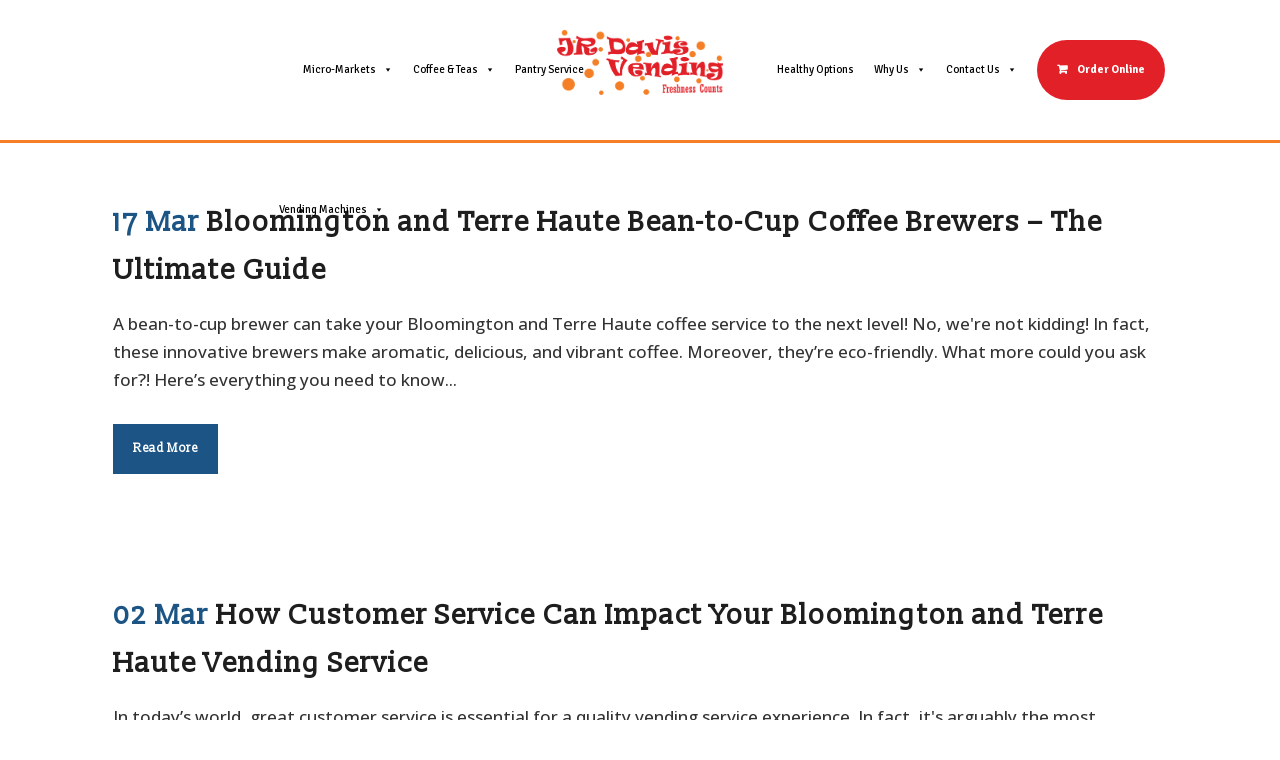

--- FILE ---
content_type: text/html; charset=UTF-8
request_url: https://davisvendingin.com/2022/03/
body_size: 17083
content:
<!DOCTYPE html>
<html lang="en-US">
<head>
	<meta charset="UTF-8" />
	
				<meta name="viewport" content="width=device-width,initial-scale=1,user-scalable=no">
		
            
                        <link rel="shortcut icon" type="image/x-icon" href="https://davisvendingin.com/wp-content/uploads/2020/07/favicon.png">
            <link rel="apple-touch-icon" href="https://davisvendingin.com/wp-content/uploads/2020/07/favicon.png"/>
        
	<link rel="profile" href="http://gmpg.org/xfn/11" />
	<link rel="pingback" href="https://davisvendingin.com/xmlrpc.php" />

	<meta name='robots' content='noindex, follow' />

	<!-- This site is optimized with the Yoast SEO plugin v25.4 - https://yoast.com/wordpress/plugins/seo/ -->
	<title>March 2022 - JR Davis Vending</title>
	<meta property="og:locale" content="en_US" />
	<meta property="og:type" content="website" />
	<meta property="og:title" content="March 2022 - JR Davis Vending" />
	<meta property="og:url" content="https://davisvendingin.com/2022/03/" />
	<meta property="og:site_name" content="JR Davis Vending" />
	<meta name="twitter:card" content="summary_large_image" />
	<script type="application/ld+json" class="yoast-schema-graph">{"@context":"https://schema.org","@graph":[{"@type":"CollectionPage","@id":"https://davisvendingin.com/2022/03/","url":"https://davisvendingin.com/2022/03/","name":"March 2022 - JR Davis Vending","isPartOf":{"@id":"https://davisvendingin.com/#website"},"primaryImageOfPage":{"@id":"https://davisvendingin.com/2022/03/#primaryimage"},"image":{"@id":"https://davisvendingin.com/2022/03/#primaryimage"},"thumbnailUrl":"https://davisvendingin.com/wp-content/uploads/2022/03/AdobeStock_236659959.jpg","breadcrumb":{"@id":"https://davisvendingin.com/2022/03/#breadcrumb"},"inLanguage":"en-US"},{"@type":"ImageObject","inLanguage":"en-US","@id":"https://davisvendingin.com/2022/03/#primaryimage","url":"https://davisvendingin.com/wp-content/uploads/2022/03/AdobeStock_236659959.jpg","contentUrl":"https://davisvendingin.com/wp-content/uploads/2022/03/AdobeStock_236659959.jpg","width":1600,"height":1067,"caption":"Bean-to-Cup Coffee Equipment Bloomington and Terre Haute | Brew Coffee | Employee Perks"},{"@type":"BreadcrumbList","@id":"https://davisvendingin.com/2022/03/#breadcrumb","itemListElement":[{"@type":"ListItem","position":1,"name":"Home","item":"https://davisvendingin.com/"},{"@type":"ListItem","position":2,"name":"Archives for March 2022"}]},{"@type":"WebSite","@id":"https://davisvendingin.com/#website","url":"https://davisvendingin.com/","name":"JR Davis Vending","description":"Vending Machines &amp; Office Coffee Service in Bloomington and Terre Haute","publisher":{"@id":"https://davisvendingin.com/#organization"},"potentialAction":[{"@type":"SearchAction","target":{"@type":"EntryPoint","urlTemplate":"https://davisvendingin.com/?s={search_term_string}"},"query-input":{"@type":"PropertyValueSpecification","valueRequired":true,"valueName":"search_term_string"}}],"inLanguage":"en-US"},{"@type":"Organization","@id":"https://davisvendingin.com/#organization","name":"JR Davis Vending","url":"https://davisvendingin.com/","logo":{"@type":"ImageObject","inLanguage":"en-US","@id":"https://davisvendingin.com/#/schema/logo/image/","url":"","contentUrl":"","caption":"JR Davis Vending"},"image":{"@id":"https://davisvendingin.com/#/schema/logo/image/"}}]}</script>
	<!-- / Yoast SEO plugin. -->


<link rel='dns-prefetch' href='//fonts.googleapis.com' />
<link rel="alternate" type="application/rss+xml" title="JR Davis Vending &raquo; Feed" href="https://davisvendingin.com/feed/" />
<link rel="alternate" type="application/rss+xml" title="JR Davis Vending &raquo; Comments Feed" href="https://davisvendingin.com/comments/feed/" />
<style id='wp-img-auto-sizes-contain-inline-css' type='text/css'>
img:is([sizes=auto i],[sizes^="auto," i]){contain-intrinsic-size:3000px 1500px}
/*# sourceURL=wp-img-auto-sizes-contain-inline-css */
</style>
<style id='wp-emoji-styles-inline-css' type='text/css'>

	img.wp-smiley, img.emoji {
		display: inline !important;
		border: none !important;
		box-shadow: none !important;
		height: 1em !important;
		width: 1em !important;
		margin: 0 0.07em !important;
		vertical-align: -0.1em !important;
		background: none !important;
		padding: 0 !important;
	}
/*# sourceURL=wp-emoji-styles-inline-css */
</style>
<style id='wp-block-library-inline-css' type='text/css'>
:root{--wp-block-synced-color:#7a00df;--wp-block-synced-color--rgb:122,0,223;--wp-bound-block-color:var(--wp-block-synced-color);--wp-editor-canvas-background:#ddd;--wp-admin-theme-color:#007cba;--wp-admin-theme-color--rgb:0,124,186;--wp-admin-theme-color-darker-10:#006ba1;--wp-admin-theme-color-darker-10--rgb:0,107,160.5;--wp-admin-theme-color-darker-20:#005a87;--wp-admin-theme-color-darker-20--rgb:0,90,135;--wp-admin-border-width-focus:2px}@media (min-resolution:192dpi){:root{--wp-admin-border-width-focus:1.5px}}.wp-element-button{cursor:pointer}:root .has-very-light-gray-background-color{background-color:#eee}:root .has-very-dark-gray-background-color{background-color:#313131}:root .has-very-light-gray-color{color:#eee}:root .has-very-dark-gray-color{color:#313131}:root .has-vivid-green-cyan-to-vivid-cyan-blue-gradient-background{background:linear-gradient(135deg,#00d084,#0693e3)}:root .has-purple-crush-gradient-background{background:linear-gradient(135deg,#34e2e4,#4721fb 50%,#ab1dfe)}:root .has-hazy-dawn-gradient-background{background:linear-gradient(135deg,#faaca8,#dad0ec)}:root .has-subdued-olive-gradient-background{background:linear-gradient(135deg,#fafae1,#67a671)}:root .has-atomic-cream-gradient-background{background:linear-gradient(135deg,#fdd79a,#004a59)}:root .has-nightshade-gradient-background{background:linear-gradient(135deg,#330968,#31cdcf)}:root .has-midnight-gradient-background{background:linear-gradient(135deg,#020381,#2874fc)}:root{--wp--preset--font-size--normal:16px;--wp--preset--font-size--huge:42px}.has-regular-font-size{font-size:1em}.has-larger-font-size{font-size:2.625em}.has-normal-font-size{font-size:var(--wp--preset--font-size--normal)}.has-huge-font-size{font-size:var(--wp--preset--font-size--huge)}.has-text-align-center{text-align:center}.has-text-align-left{text-align:left}.has-text-align-right{text-align:right}.has-fit-text{white-space:nowrap!important}#end-resizable-editor-section{display:none}.aligncenter{clear:both}.items-justified-left{justify-content:flex-start}.items-justified-center{justify-content:center}.items-justified-right{justify-content:flex-end}.items-justified-space-between{justify-content:space-between}.screen-reader-text{border:0;clip-path:inset(50%);height:1px;margin:-1px;overflow:hidden;padding:0;position:absolute;width:1px;word-wrap:normal!important}.screen-reader-text:focus{background-color:#ddd;clip-path:none;color:#444;display:block;font-size:1em;height:auto;left:5px;line-height:normal;padding:15px 23px 14px;text-decoration:none;top:5px;width:auto;z-index:100000}html :where(.has-border-color){border-style:solid}html :where([style*=border-top-color]){border-top-style:solid}html :where([style*=border-right-color]){border-right-style:solid}html :where([style*=border-bottom-color]){border-bottom-style:solid}html :where([style*=border-left-color]){border-left-style:solid}html :where([style*=border-width]){border-style:solid}html :where([style*=border-top-width]){border-top-style:solid}html :where([style*=border-right-width]){border-right-style:solid}html :where([style*=border-bottom-width]){border-bottom-style:solid}html :where([style*=border-left-width]){border-left-style:solid}html :where(img[class*=wp-image-]){height:auto;max-width:100%}:where(figure){margin:0 0 1em}html :where(.is-position-sticky){--wp-admin--admin-bar--position-offset:var(--wp-admin--admin-bar--height,0px)}@media screen and (max-width:600px){html :where(.is-position-sticky){--wp-admin--admin-bar--position-offset:0px}}

/*# sourceURL=wp-block-library-inline-css */
</style><style id='global-styles-inline-css' type='text/css'>
:root{--wp--preset--aspect-ratio--square: 1;--wp--preset--aspect-ratio--4-3: 4/3;--wp--preset--aspect-ratio--3-4: 3/4;--wp--preset--aspect-ratio--3-2: 3/2;--wp--preset--aspect-ratio--2-3: 2/3;--wp--preset--aspect-ratio--16-9: 16/9;--wp--preset--aspect-ratio--9-16: 9/16;--wp--preset--color--black: #000000;--wp--preset--color--cyan-bluish-gray: #abb8c3;--wp--preset--color--white: #ffffff;--wp--preset--color--pale-pink: #f78da7;--wp--preset--color--vivid-red: #cf2e2e;--wp--preset--color--luminous-vivid-orange: #ff6900;--wp--preset--color--luminous-vivid-amber: #fcb900;--wp--preset--color--light-green-cyan: #7bdcb5;--wp--preset--color--vivid-green-cyan: #00d084;--wp--preset--color--pale-cyan-blue: #8ed1fc;--wp--preset--color--vivid-cyan-blue: #0693e3;--wp--preset--color--vivid-purple: #9b51e0;--wp--preset--gradient--vivid-cyan-blue-to-vivid-purple: linear-gradient(135deg,rgb(6,147,227) 0%,rgb(155,81,224) 100%);--wp--preset--gradient--light-green-cyan-to-vivid-green-cyan: linear-gradient(135deg,rgb(122,220,180) 0%,rgb(0,208,130) 100%);--wp--preset--gradient--luminous-vivid-amber-to-luminous-vivid-orange: linear-gradient(135deg,rgb(252,185,0) 0%,rgb(255,105,0) 100%);--wp--preset--gradient--luminous-vivid-orange-to-vivid-red: linear-gradient(135deg,rgb(255,105,0) 0%,rgb(207,46,46) 100%);--wp--preset--gradient--very-light-gray-to-cyan-bluish-gray: linear-gradient(135deg,rgb(238,238,238) 0%,rgb(169,184,195) 100%);--wp--preset--gradient--cool-to-warm-spectrum: linear-gradient(135deg,rgb(74,234,220) 0%,rgb(151,120,209) 20%,rgb(207,42,186) 40%,rgb(238,44,130) 60%,rgb(251,105,98) 80%,rgb(254,248,76) 100%);--wp--preset--gradient--blush-light-purple: linear-gradient(135deg,rgb(255,206,236) 0%,rgb(152,150,240) 100%);--wp--preset--gradient--blush-bordeaux: linear-gradient(135deg,rgb(254,205,165) 0%,rgb(254,45,45) 50%,rgb(107,0,62) 100%);--wp--preset--gradient--luminous-dusk: linear-gradient(135deg,rgb(255,203,112) 0%,rgb(199,81,192) 50%,rgb(65,88,208) 100%);--wp--preset--gradient--pale-ocean: linear-gradient(135deg,rgb(255,245,203) 0%,rgb(182,227,212) 50%,rgb(51,167,181) 100%);--wp--preset--gradient--electric-grass: linear-gradient(135deg,rgb(202,248,128) 0%,rgb(113,206,126) 100%);--wp--preset--gradient--midnight: linear-gradient(135deg,rgb(2,3,129) 0%,rgb(40,116,252) 100%);--wp--preset--font-size--small: 13px;--wp--preset--font-size--medium: 20px;--wp--preset--font-size--large: 36px;--wp--preset--font-size--x-large: 42px;--wp--preset--spacing--20: 0.44rem;--wp--preset--spacing--30: 0.67rem;--wp--preset--spacing--40: 1rem;--wp--preset--spacing--50: 1.5rem;--wp--preset--spacing--60: 2.25rem;--wp--preset--spacing--70: 3.38rem;--wp--preset--spacing--80: 5.06rem;--wp--preset--shadow--natural: 6px 6px 9px rgba(0, 0, 0, 0.2);--wp--preset--shadow--deep: 12px 12px 50px rgba(0, 0, 0, 0.4);--wp--preset--shadow--sharp: 6px 6px 0px rgba(0, 0, 0, 0.2);--wp--preset--shadow--outlined: 6px 6px 0px -3px rgb(255, 255, 255), 6px 6px rgb(0, 0, 0);--wp--preset--shadow--crisp: 6px 6px 0px rgb(0, 0, 0);}:where(.is-layout-flex){gap: 0.5em;}:where(.is-layout-grid){gap: 0.5em;}body .is-layout-flex{display: flex;}.is-layout-flex{flex-wrap: wrap;align-items: center;}.is-layout-flex > :is(*, div){margin: 0;}body .is-layout-grid{display: grid;}.is-layout-grid > :is(*, div){margin: 0;}:where(.wp-block-columns.is-layout-flex){gap: 2em;}:where(.wp-block-columns.is-layout-grid){gap: 2em;}:where(.wp-block-post-template.is-layout-flex){gap: 1.25em;}:where(.wp-block-post-template.is-layout-grid){gap: 1.25em;}.has-black-color{color: var(--wp--preset--color--black) !important;}.has-cyan-bluish-gray-color{color: var(--wp--preset--color--cyan-bluish-gray) !important;}.has-white-color{color: var(--wp--preset--color--white) !important;}.has-pale-pink-color{color: var(--wp--preset--color--pale-pink) !important;}.has-vivid-red-color{color: var(--wp--preset--color--vivid-red) !important;}.has-luminous-vivid-orange-color{color: var(--wp--preset--color--luminous-vivid-orange) !important;}.has-luminous-vivid-amber-color{color: var(--wp--preset--color--luminous-vivid-amber) !important;}.has-light-green-cyan-color{color: var(--wp--preset--color--light-green-cyan) !important;}.has-vivid-green-cyan-color{color: var(--wp--preset--color--vivid-green-cyan) !important;}.has-pale-cyan-blue-color{color: var(--wp--preset--color--pale-cyan-blue) !important;}.has-vivid-cyan-blue-color{color: var(--wp--preset--color--vivid-cyan-blue) !important;}.has-vivid-purple-color{color: var(--wp--preset--color--vivid-purple) !important;}.has-black-background-color{background-color: var(--wp--preset--color--black) !important;}.has-cyan-bluish-gray-background-color{background-color: var(--wp--preset--color--cyan-bluish-gray) !important;}.has-white-background-color{background-color: var(--wp--preset--color--white) !important;}.has-pale-pink-background-color{background-color: var(--wp--preset--color--pale-pink) !important;}.has-vivid-red-background-color{background-color: var(--wp--preset--color--vivid-red) !important;}.has-luminous-vivid-orange-background-color{background-color: var(--wp--preset--color--luminous-vivid-orange) !important;}.has-luminous-vivid-amber-background-color{background-color: var(--wp--preset--color--luminous-vivid-amber) !important;}.has-light-green-cyan-background-color{background-color: var(--wp--preset--color--light-green-cyan) !important;}.has-vivid-green-cyan-background-color{background-color: var(--wp--preset--color--vivid-green-cyan) !important;}.has-pale-cyan-blue-background-color{background-color: var(--wp--preset--color--pale-cyan-blue) !important;}.has-vivid-cyan-blue-background-color{background-color: var(--wp--preset--color--vivid-cyan-blue) !important;}.has-vivid-purple-background-color{background-color: var(--wp--preset--color--vivid-purple) !important;}.has-black-border-color{border-color: var(--wp--preset--color--black) !important;}.has-cyan-bluish-gray-border-color{border-color: var(--wp--preset--color--cyan-bluish-gray) !important;}.has-white-border-color{border-color: var(--wp--preset--color--white) !important;}.has-pale-pink-border-color{border-color: var(--wp--preset--color--pale-pink) !important;}.has-vivid-red-border-color{border-color: var(--wp--preset--color--vivid-red) !important;}.has-luminous-vivid-orange-border-color{border-color: var(--wp--preset--color--luminous-vivid-orange) !important;}.has-luminous-vivid-amber-border-color{border-color: var(--wp--preset--color--luminous-vivid-amber) !important;}.has-light-green-cyan-border-color{border-color: var(--wp--preset--color--light-green-cyan) !important;}.has-vivid-green-cyan-border-color{border-color: var(--wp--preset--color--vivid-green-cyan) !important;}.has-pale-cyan-blue-border-color{border-color: var(--wp--preset--color--pale-cyan-blue) !important;}.has-vivid-cyan-blue-border-color{border-color: var(--wp--preset--color--vivid-cyan-blue) !important;}.has-vivid-purple-border-color{border-color: var(--wp--preset--color--vivid-purple) !important;}.has-vivid-cyan-blue-to-vivid-purple-gradient-background{background: var(--wp--preset--gradient--vivid-cyan-blue-to-vivid-purple) !important;}.has-light-green-cyan-to-vivid-green-cyan-gradient-background{background: var(--wp--preset--gradient--light-green-cyan-to-vivid-green-cyan) !important;}.has-luminous-vivid-amber-to-luminous-vivid-orange-gradient-background{background: var(--wp--preset--gradient--luminous-vivid-amber-to-luminous-vivid-orange) !important;}.has-luminous-vivid-orange-to-vivid-red-gradient-background{background: var(--wp--preset--gradient--luminous-vivid-orange-to-vivid-red) !important;}.has-very-light-gray-to-cyan-bluish-gray-gradient-background{background: var(--wp--preset--gradient--very-light-gray-to-cyan-bluish-gray) !important;}.has-cool-to-warm-spectrum-gradient-background{background: var(--wp--preset--gradient--cool-to-warm-spectrum) !important;}.has-blush-light-purple-gradient-background{background: var(--wp--preset--gradient--blush-light-purple) !important;}.has-blush-bordeaux-gradient-background{background: var(--wp--preset--gradient--blush-bordeaux) !important;}.has-luminous-dusk-gradient-background{background: var(--wp--preset--gradient--luminous-dusk) !important;}.has-pale-ocean-gradient-background{background: var(--wp--preset--gradient--pale-ocean) !important;}.has-electric-grass-gradient-background{background: var(--wp--preset--gradient--electric-grass) !important;}.has-midnight-gradient-background{background: var(--wp--preset--gradient--midnight) !important;}.has-small-font-size{font-size: var(--wp--preset--font-size--small) !important;}.has-medium-font-size{font-size: var(--wp--preset--font-size--medium) !important;}.has-large-font-size{font-size: var(--wp--preset--font-size--large) !important;}.has-x-large-font-size{font-size: var(--wp--preset--font-size--x-large) !important;}
/*# sourceURL=global-styles-inline-css */
</style>

<style id='classic-theme-styles-inline-css' type='text/css'>
/*! This file is auto-generated */
.wp-block-button__link{color:#fff;background-color:#32373c;border-radius:9999px;box-shadow:none;text-decoration:none;padding:calc(.667em + 2px) calc(1.333em + 2px);font-size:1.125em}.wp-block-file__button{background:#32373c;color:#fff;text-decoration:none}
/*# sourceURL=/wp-includes/css/classic-themes.min.css */
</style>
<link rel='stylesheet' id='megamenu-css' href='https://davisvendingin.com/wp-content/uploads/maxmegamenu/style.css?ver=1008bf' type='text/css' media='all' />
<link rel='stylesheet' id='dashicons-css' href='https://davisvendingin.com/wp-includes/css/dashicons.min.css?ver=6.9' type='text/css' media='all' />
<link rel='stylesheet' id='megamenu-genericons-css' href='https://davisvendingin.com/wp-content/plugins/megamenu-pro/icons/genericons/genericons/genericons.css?ver=2.4.3' type='text/css' media='all' />
<link rel='stylesheet' id='megamenu-fontawesome-css' href='https://davisvendingin.com/wp-content/plugins/megamenu-pro/icons/fontawesome/css/font-awesome.min.css?ver=2.4.3' type='text/css' media='all' />
<link rel='stylesheet' id='megamenu-fontawesome5-css' href='https://davisvendingin.com/wp-content/plugins/megamenu-pro/icons/fontawesome5/css/all.min.css?ver=2.4.3' type='text/css' media='all' />
<link rel='stylesheet' id='megamenu-fontawesome6-css' href='https://davisvendingin.com/wp-content/plugins/megamenu-pro/icons/fontawesome6/css/all.min.css?ver=2.4.3' type='text/css' media='all' />
<link rel='stylesheet' id='mediaelement-css' href='https://davisvendingin.com/wp-includes/js/mediaelement/mediaelementplayer-legacy.min.css?ver=4.2.17' type='text/css' media='all' />
<link rel='stylesheet' id='wp-mediaelement-css' href='https://davisvendingin.com/wp-includes/js/mediaelement/wp-mediaelement.min.css?ver=6.9' type='text/css' media='all' />
<link rel='stylesheet' id='bridge-default-style-css' href='https://davisvendingin.com/wp-content/themes/bridge/style.css?ver=6.9' type='text/css' media='all' />
<link rel='stylesheet' id='bridge-qode-font_awesome-css' href='https://davisvendingin.com/wp-content/themes/bridge/css/font-awesome/css/font-awesome.min.css?ver=6.9' type='text/css' media='all' />
<link rel='stylesheet' id='bridge-qode-font_elegant-css' href='https://davisvendingin.com/wp-content/themes/bridge/css/elegant-icons/style.min.css?ver=6.9' type='text/css' media='all' />
<link rel='stylesheet' id='bridge-qode-linea_icons-css' href='https://davisvendingin.com/wp-content/themes/bridge/css/linea-icons/style.css?ver=6.9' type='text/css' media='all' />
<link rel='stylesheet' id='bridge-qode-dripicons-css' href='https://davisvendingin.com/wp-content/themes/bridge/css/dripicons/dripicons.css?ver=6.9' type='text/css' media='all' />
<link rel='stylesheet' id='bridge-qode-kiko-css' href='https://davisvendingin.com/wp-content/themes/bridge/css/kiko/kiko-all.css?ver=6.9' type='text/css' media='all' />
<link rel='stylesheet' id='bridge-qode-font_awesome_5-css' href='https://davisvendingin.com/wp-content/themes/bridge/css/font-awesome-5/css/font-awesome-5.min.css?ver=6.9' type='text/css' media='all' />
<link rel='stylesheet' id='bridge-stylesheet-css' href='https://davisvendingin.com/wp-content/themes/bridge/css/stylesheet.min.css?ver=6.9' type='text/css' media='all' />
<style id='bridge-stylesheet-inline-css' type='text/css'>
   .archive.disabled_footer_top .footer_top_holder, .archive.disabled_footer_bottom .footer_bottom_holder { display: none;}


/*# sourceURL=bridge-stylesheet-inline-css */
</style>
<link rel='stylesheet' id='bridge-print-css' href='https://davisvendingin.com/wp-content/themes/bridge/css/print.css?ver=6.9' type='text/css' media='all' />
<link rel='stylesheet' id='bridge-style-dynamic-css' href='https://davisvendingin.com/wp-content/themes/bridge/css/style_dynamic.css?ver=1746462725' type='text/css' media='all' />
<link rel='stylesheet' id='bridge-responsive-css' href='https://davisvendingin.com/wp-content/themes/bridge/css/responsive.min.css?ver=6.9' type='text/css' media='all' />
<link rel='stylesheet' id='bridge-style-dynamic-responsive-css' href='https://davisvendingin.com/wp-content/themes/bridge/css/style_dynamic_responsive.css?ver=1746462725' type='text/css' media='all' />
<style id='bridge-style-dynamic-responsive-inline-css' type='text/css'>
.testimonials_holder .flex-direction-nav a {
    width: 32px;
    height: 32px;
}

.testimonials_holder .flex-direction-nav li:first-child {
    margin-right: 2px;
}

.testimonials_holder .flex-direction-nav li {
    margin-top: 42px;
}

.testimonials_holder .flex-direction-nav a:before {
    height: 28px;
    width: 28px;
    line-height: 27px;
}

.testimonials_holder.light .flex-direction-nav a:hover {
    background-color: #fff;
    border-color: #fff;
}

.testimonials_holder .flex-direction-nav a:hover:before {
    color: #1e1e1e;
}

.q_counter_holder {
    padding: 19px 0;
}

header:not(.with_hover_bg_color) nav.main_menu > ul > li:hover > a{
    opacity: 1;
}

.darkpolygon .angled-section polygon {
    fill: #31202f;
}

@media only screen and (min-width: 1001px) {
 .q_logo a {
height: 90px !important;
}
.scrolled .q_logo a {
height: 57px !important;
}
.header_bottom {
padding: 0 45px 0 0;
}
header .header_inner_left {
left: 0;
}
}
/*# sourceURL=bridge-style-dynamic-responsive-inline-css */
</style>
<link rel='stylesheet' id='js_composer_front-css' href='https://davisvendingin.com/wp-content/plugins/js_composer/assets/css/js_composer.min.css?ver=8.4.1' type='text/css' media='all' />
<link rel='stylesheet' id='bridge-style-handle-google-fonts-css' href='https://fonts.googleapis.com/css?family=Raleway%3A100%2C200%2C300%2C400%2C500%2C600%2C700%2C800%2C900%2C100italic%2C300italic%2C400italic%2C700italic%7CSlabo+13px%3A100%2C200%2C300%2C400%2C500%2C600%2C700%2C800%2C900%2C100italic%2C300italic%2C400italic%2C700italic%7COpen+Sans%3A100%2C200%2C300%2C400%2C500%2C600%2C700%2C800%2C900%2C100italic%2C300italic%2C400italic%2C700italic%7CSignika%3A100%2C200%2C300%2C400%2C500%2C600%2C700%2C800%2C900%2C100italic%2C300italic%2C400italic%2C700italic&#038;subset=latin%2Clatin-ext&#038;ver=1.0.0' type='text/css' media='all' />
<link rel='stylesheet' id='bridge-core-dashboard-style-css' href='https://davisvendingin.com/wp-content/plugins/bridge-core/modules/core-dashboard/assets/css/core-dashboard.min.css?ver=6.9' type='text/css' media='all' />
<link rel='stylesheet' id='recent-posts-widget-with-thumbnails-public-style-css' href='https://davisvendingin.com/wp-content/plugins/recent-posts-widget-with-thumbnails/public.css?ver=7.1.1' type='text/css' media='all' />
<link rel='stylesheet' id='shiftnav-css' href='https://davisvendingin.com/wp-content/plugins/shiftnav-responsive-mobile-menu/assets/css/shiftnav.min.css?ver=1.8.1' type='text/css' media='all' />
<link rel='stylesheet' id='shiftnav-font-awesome-css' href='https://davisvendingin.com/wp-content/plugins/shiftnav-responsive-mobile-menu/assets/css/fontawesome/css/font-awesome.min.css?ver=1.8.1' type='text/css' media='all' />
<link rel='stylesheet' id='shiftnav-custom-css' href='https://davisvendingin.com/wp-content/plugins/shiftnav-responsive-mobile-menu/custom/custom.css?ver=1.8.1' type='text/css' media='all' />
<link rel='stylesheet' id='wp-add-custom-css-css' href='https://davisvendingin.com?display_custom_css=css&#038;ver=6.9' type='text/css' media='all' />
<script type="text/javascript" src="https://davisvendingin.com/wp-includes/js/jquery/jquery.min.js?ver=3.7.1" id="jquery-core-js"></script>
<script type="text/javascript" src="https://davisvendingin.com/wp-includes/js/jquery/jquery-migrate.min.js?ver=3.4.1" id="jquery-migrate-js"></script>
<script></script><link rel="https://api.w.org/" href="https://davisvendingin.com/wp-json/" /><link rel="EditURI" type="application/rsd+xml" title="RSD" href="https://davisvendingin.com/xmlrpc.php?rsd" />
<meta name="generator" content="WordPress 6.9" />

		<!-- ShiftNav CSS
	================================================================ -->
		<style type="text/css" id="shiftnav-dynamic-css">
				@media only screen and (min-width:1200px){ #shiftnav-toggle-main, .shiftnav-toggle-mobile{ display:none; } .shiftnav-wrap { padding-top:0 !important; } }
	@media only screen and (max-width:1199px){ .main_menu.drop_down{ display:none !important; } }

/** ShiftNav Custom Menu Styles (Customizer) **/
/* togglebar */
#shiftnav-toggle-main { color:#e22028; }


/** ShiftNav Custom Tweaks (General Settings) **/
#shiftnav-toggle-main-button{
top: 60px !important}
.shiftnav .shiftnav-menu-title{
padding-bottom: 0;
}
.shiftnav ul.shiftnav-menu li.menu-item>.shiftnav-target, .shiftnav ul.shiftnav-menu li.shiftnav-retract>.shiftnav-target{
padding-top: 5px;
padding-bottom: 5px;
}
/* Status: Loaded from Transient */
		</style>
		<!-- end ShiftNav CSS -->

	<!-- Global site tag (gtag.js) - Google Analytics --> <script async src="https://www.googletagmanager.com/gtag/js?id=UA-169044467-1"> </script> <script> window.dataLayer = window.dataLayer || []; function gtag(){dataLayer.push(arguments);} gtag('js', new Date()); gtag('config', 'UA-169044467-1'); </script>
<!-- Google Tag Manager -->
<script>(function(w,d,s,l,i){w[l]=w[l]||[];w[l].push({'gtm.start':
new Date().getTime(),event:'gtm.js'});var f=d.getElementsByTagName(s)[0],
j=d.createElement(s),dl=l!='dataLayer'?'&l='+l:'';j.async=true;j.src=
'https://www.googletagmanager.com/gtm.js?id='+i+dl;f.parentNode.insertBefore(j,f);
})(window,document,'script','dataLayer','GTM-WV8KRRRG');</script>
<!-- End Google Tag Manager -->


<!-- Google tag (gtag.js) -->
<script async src="https://www.googletagmanager.com/gtag/js?id=G-BT3ZHHWQ22"></script>
<script>
  window.dataLayer = window.dataLayer || [];
  function gtag(){dataLayer.push(arguments);}
  gtag('js', new Date());

  gtag('config', 'G-BT3ZHHWQ22');
</script>

<!-- Google Tag Manager -->
<script>(function(w,d,s,l,i){w[l]=w[l]||[];w[l].push({'gtm.start':
new Date().getTime(),event:'gtm.js'});var f=d.getElementsByTagName(s)[0],
j=d.createElement(s),dl=l!='dataLayer'?'&l='+l:'';j.async=true;j.src=
'https://www.googletagmanager.com/gtm.js?id='+i+dl;f.parentNode.insertBefore(j,f);
})(window,document,'script','dataLayer','GTM-WV8KRRRG');</script>
<!-- End Google Tag Manager --><meta name="generator" content="Powered by WPBakery Page Builder - drag and drop page builder for WordPress."/>
<noscript><style> .wpb_animate_when_almost_visible { opacity: 1; }</style></noscript><style type="text/css">/** Mega Menu CSS: fs **/</style>
<meta name="generator" content="WP Rocket 3.19.1.2" data-wpr-features="wpr_image_dimensions wpr_preload_links wpr_desktop" /></head>

<body class="archive date wp-theme-bridge bridge-core-3.3.3 mega-menu-left-top-navigation mega-menu-right-top-navigation mega-menu-shiftnav  qode_grid_1300 qode-theme-ver-30.8.7.1 qode-theme-bridge wpb-js-composer js-comp-ver-8.4.1 vc_responsive" itemscope itemtype="http://schema.org/WebPage">


<!-- Google Tag Manager (noscript) -->
<noscript><iframe src="https://www.googletagmanager.com/ns.html?id=GTM-WV8KRRRG"
height="0" width="0" style="display:none;visibility:hidden"></iframe></noscript>
<!-- End Google Tag Manager (noscript) -->
	<!-- ShiftNav Main Toggle -->
	<div id="shiftnav-toggle-main" class="shiftnav-toggle-main-align-center shiftnav-toggle-style-full_bar shiftnav-togglebar-gap-auto shiftnav-togglebar-transparent shiftnav-toggle-edge-left shiftnav-toggle-icon-x shiftnav-toggle-position-absolute"  		><button id="shiftnav-toggle-main-button" class="shiftnav-toggle shiftnav-toggle-shiftnav-main shiftnav-toggle-burger" tabindex="0" 	data-shiftnav-target="shiftnav-main"	aria-label="Toggle Menu"><i class="fa fa-bars"></i></button><div data-rocket-location-hash="7f017376922f0edbe347b5f0173a256e" class="shiftnav-main-toggle-content shiftnav-toggle-main-block"><a href="https://davisvendingin.com">JR Davis Vending</a></div></div>
	<!-- /#shiftnav-toggle-main -->

	

<div data-rocket-location-hash="0322d710534c4d5fb4dc587b04b9c0b1" class="wrapper">
	<div data-rocket-location-hash="9819e6af3fbcd68b674e4798ec06b219" class="wrapper_inner">

    
		<!-- Google Analytics start -->
				<!-- Google Analytics end -->

		
	<header data-rocket-location-hash="baa54a945de2432d52b0e13a88b8aca3" class=" has_top scroll_top centered_logo dark stick_with_left_right_menu scrolled_not_transparent page_header">
	<div class="header_inner clearfix">
				<div class="header_top_bottom_holder">
				<div class="header_top clearfix" style='background-color:rgba(196, 17, 47, 1);' >
							<div class="left">
						<div class="inner">
							<div class="header-widget widget_text header-left-widget">			<div class="textwidget"><p><a class="skip-content" href="#main-content">Skip to content →</a></p>
</div>
		</div>						</div>
					</div>
					<div class="right">
						<div class="inner">
													</div>
					</div>
						</div>

			<div class="header_bottom clearfix" style=' background-color:rgba(255, 255, 255, 1);' >
																			<nav class="main_menu drop_down left_side">
									<div id="mega-menu-wrap-left-top-navigation" class="mega-menu-wrap"><div class="mega-menu-toggle"><div class="mega-toggle-blocks-left"></div><div class="mega-toggle-blocks-center"></div><div class="mega-toggle-blocks-right"><div class='mega-toggle-block mega-menu-toggle-animated-block mega-toggle-block-0' id='mega-toggle-block-0'><button aria-label="Toggle Menu" class="mega-toggle-animated mega-toggle-animated-slider" type="button" aria-expanded="false">
                  <span class="mega-toggle-animated-box">
                    <span class="mega-toggle-animated-inner"></span>
                  </span>
                </button></div></div></div><ul id="mega-menu-left-top-navigation" class="mega-menu max-mega-menu mega-menu-horizontal mega-no-js" data-event="click" data-effect="fade_up" data-effect-speed="200" data-effect-mobile="disabled" data-effect-speed-mobile="0" data-mobile-force-width="false" data-second-click="go" data-document-click="collapse" data-vertical-behaviour="standard" data-breakpoint="1200" data-unbind="true" data-mobile-state="collapse_all" data-mobile-direction="vertical" data-hover-intent-timeout="300" data-hover-intent-interval="100" data-overlay-desktop="false" data-overlay-mobile="false"><li class="mega-menu-item mega-menu-item-type-post_type mega-menu-item-object-page mega-menu-item-has-children mega-align-bottom-left mega-menu-flyout mega-menu-item-3518" id="mega-menu-item-3518"><a class="mega-menu-link" href="https://davisvendingin.com/micro-markets/" aria-expanded="false" tabindex="0">Micro-Markets<span class="mega-indicator" aria-hidden="true"></span></a>
<ul class="mega-sub-menu">
<li class="mega-menu-item mega-menu-item-type-post_type mega-menu-item-object-page mega-menu-item-4181" id="mega-menu-item-4181"><a class="mega-menu-link" href="https://davisvendingin.com/micro-markets/micro-market-benefits/">Micro-Market Benefits</a></li><li class="mega-menu-item mega-menu-item-type-post_type mega-menu-item-object-page mega-menu-item-4456" id="mega-menu-item-4456"><a class="mega-menu-link" href="https://davisvendingin.com/micro-markets/micro-market-security/">Micro-Market Security</a></li><li class="mega-menu-item mega-menu-item-type-post_type mega-menu-item-object-page mega-menu-item-4813" id="mega-menu-item-4813"><a class="mega-menu-link" href="https://davisvendingin.com/micro-markets/subsidized/">Subsidized Micro-Markets</a></li></ul>
</li><li class="mega-menu-item mega-menu-item-type-post_type mega-menu-item-object-page mega-menu-item-has-children mega-align-bottom-left mega-menu-flyout mega-menu-item-3519" id="mega-menu-item-3519"><a class="mega-menu-link" href="https://davisvendingin.com/coffee-teas/" aria-expanded="false" tabindex="0">Coffee &#038; Teas<span class="mega-indicator" aria-hidden="true"></span></a>
<ul class="mega-sub-menu">
<li class="mega-menu-item mega-menu-item-type-post_type mega-menu-item-object-page mega-menu-item-4255" id="mega-menu-item-4255"><a class="mega-menu-link" href="https://davisvendingin.com/coffee-teas/coffee-products/">Coffee Products</a></li><li class="mega-menu-item mega-menu-item-type-post_type mega-menu-item-object-page mega-menu-item-4343" id="mega-menu-item-4343"><a class="mega-menu-link" href="https://davisvendingin.com/coffee-teas/single-cup-coffee/">Single Cup Coffee</a></li><li class="mega-menu-item mega-menu-item-type-post_type mega-menu-item-object-page mega-menu-item-90131" id="mega-menu-item-90131"><a class="mega-menu-link" href="https://davisvendingin.com/coffee-teas/traditional-coffee/">Traditional Coffee</a></li></ul>
</li><li class="mega-menu-item mega-menu-item-type-post_type mega-menu-item-object-page mega-align-bottom-left mega-menu-flyout mega-menu-item-3520" id="mega-menu-item-3520"><a class="mega-menu-link" href="https://davisvendingin.com/pantry-service/" tabindex="0">Pantry Service</a></li><li class="mega-menu-item mega-menu-item-type-post_type mega-menu-item-object-page mega-menu-item-has-children mega-align-bottom-left mega-menu-flyout mega-menu-item-4964" id="mega-menu-item-4964"><a class="mega-menu-link" href="https://davisvendingin.com/vending-machines/" aria-expanded="false" tabindex="0">Vending Machines<span class="mega-indicator" aria-hidden="true"></span></a>
<ul class="mega-sub-menu">
<li class="mega-menu-item mega-menu-item-type-post_type mega-menu-item-object-page mega-menu-item-4965" id="mega-menu-item-4965"><a class="mega-menu-link" href="https://davisvendingin.com/vending-machines/beverages/">Beverages</a></li><li class="mega-menu-item mega-menu-item-type-post_type mega-menu-item-object-page mega-menu-item-4966" id="mega-menu-item-4966"><a class="mega-menu-link" href="https://davisvendingin.com/vending-machines/food/">Food</a></li><li class="mega-menu-item mega-menu-item-type-post_type mega-menu-item-object-page mega-menu-item-4967" id="mega-menu-item-4967"><a class="mega-menu-link" href="https://davisvendingin.com/vending-machines/snacks/">Snacks</a></li><li class="mega-menu-item mega-menu-item-type-post_type mega-menu-item-object-page mega-menu-item-4968" id="mega-menu-item-4968"><a class="mega-menu-link" href="https://davisvendingin.com/vending-machines/subsidized-vending/">Subsidized Vending</a></li></ul>
</li></ul></div>								</nav>
														<div class="header_inner_left">
																	<div class="mobile_menu_button">
		<span>
			<span aria-hidden="true" class="qode_icon_font_elegant icon_menu " ></span>		</span>
	</div>
								<div class="logo_wrapper" >
	<div class="q_logo">
		<a itemprop="url" href="https://davisvendingin.com/" >
             <img width="855" height="335" itemprop="image" class="normal" src="https://davisvendingin.com/wp-content/uploads/2020/07/logo.png" alt="Logo"> 			 <img width="855" height="335" itemprop="image" class="light" src="https://davisvendingin.com/wp-content/uploads/2020/07/logo.png" alt="Logo"/> 			 <img width="855" height="335" itemprop="image" class="dark" src="https://davisvendingin.com/wp-content/uploads/2020/07/logo.png" alt="Logo"/> 			 <img width="855" height="335" itemprop="image" class="sticky" src="https://davisvendingin.com/wp-content/uploads/2020/07/logo.png" alt="Logo"/> 			 <img width="855" height="335" itemprop="image" class="mobile" src="https://davisvendingin.com/wp-content/uploads/2020/07/logo.png" alt="Logo"/> 					</a>
	</div>
	</div>															</div>
															<nav class="main_menu drop_down right_side">
									<div id="mega-menu-wrap-right-top-navigation" class="mega-menu-wrap"><div class="mega-menu-toggle"><div class="mega-toggle-blocks-left"></div><div class="mega-toggle-blocks-center"></div><div class="mega-toggle-blocks-right"><div class='mega-toggle-block mega-menu-toggle-animated-block mega-toggle-block-0' id='mega-toggle-block-0'><button aria-label="Toggle Menu" class="mega-toggle-animated mega-toggle-animated-slider" type="button" aria-expanded="false">
                  <span class="mega-toggle-animated-box">
                    <span class="mega-toggle-animated-inner"></span>
                  </span>
                </button></div></div></div><ul id="mega-menu-right-top-navigation" class="mega-menu max-mega-menu mega-menu-horizontal mega-no-js" data-event="click" data-effect="fade_up" data-effect-speed="200" data-effect-mobile="disabled" data-effect-speed-mobile="0" data-mobile-force-width="false" data-second-click="go" data-document-click="collapse" data-vertical-behaviour="standard" data-breakpoint="1200" data-unbind="true" data-mobile-state="collapse_all" data-mobile-direction="vertical" data-hover-intent-timeout="300" data-hover-intent-interval="100" data-overlay-desktop="false" data-overlay-mobile="false"><li class="mega-menu-item mega-menu-item-type-post_type mega-menu-item-object-page mega-align-bottom-left mega-menu-flyout mega-menu-item-3515" id="mega-menu-item-3515"><a class="mega-menu-link" href="https://davisvendingin.com/healthy-options/" tabindex="0">Healthy Options</a></li><li class="mega-menu-item mega-menu-item-type-post_type mega-menu-item-object-page mega-menu-item-has-children mega-align-bottom-left mega-menu-flyout mega-menu-item-3514" id="mega-menu-item-3514"><a class="mega-menu-link" href="https://davisvendingin.com/why-us/" aria-expanded="false" tabindex="0">Why Us<span class="mega-indicator" aria-hidden="true"></span></a>
<ul class="mega-sub-menu">
<li class="mega-menu-item mega-menu-item-type-post_type mega-menu-item-object-page mega-menu-item-4083" id="mega-menu-item-4083"><a class="mega-menu-link" href="https://davisvendingin.com/health-safety/">Health &#038; Safety</a></li><li class="mega-menu-item mega-menu-item-type-post_type mega-menu-item-object-page mega-menu-item-4189" id="mega-menu-item-4189"><a class="mega-menu-link" href="https://davisvendingin.com/technology/">Technology</a></li><li class="mega-menu-item mega-menu-item-type-post_type mega-menu-item-object-page mega-menu-item-4085" id="mega-menu-item-4085"><a class="mega-menu-link" href="https://davisvendingin.com/web-accessibility/">Web Accessibility</a></li><li class="mega-menu-item mega-menu-item-type-post_type mega-menu-item-object-page mega-menu-item-4084" id="mega-menu-item-4084"><a class="mega-menu-link" href="https://davisvendingin.com/blog/">Blog</a></li></ul>
</li><li class="mega-menu-item mega-menu-item-type-post_type mega-menu-item-object-page mega-menu-item-has-children mega-align-bottom-left mega-menu-flyout mega-menu-item-3517" id="mega-menu-item-3517"><a class="mega-menu-link" href="https://davisvendingin.com/contact/" aria-expanded="false" tabindex="0">Contact Us<span class="mega-indicator" aria-hidden="true"></span></a>
<ul class="mega-sub-menu">
<li class="mega-menu-item mega-menu-item-type-post_type mega-menu-item-object-page mega-menu-item-4086" id="mega-menu-item-4086"><a class="mega-menu-link" href="https://davisvendingin.com/service-area/">Service Area</a></li></ul>
</li><li class="mega-btn-order mega-menu-item mega-menu-item-type-custom mega-menu-item-object-custom mega-align-bottom-left mega-menu-flyout mega-menu-item-4969 btn-order" id="mega-menu-item-4969"><a target="_blank" class="mega-menu-link" href="https://www.emailmeform.com/builder/form/huX1SqefPsfKELa9eO8e32z0x" tabindex="0">Order Online</a></li></ul></div>								</nav>
														<nav class="mobile_menu">
	<ul><div id="mega-menu-wrap-left-top-navigation" class="mega-menu-wrap"><div class="mega-menu-toggle"><div class="mega-toggle-blocks-left"></div><div class="mega-toggle-blocks-center"></div><div class="mega-toggle-blocks-right"><div class='mega-toggle-block mega-menu-toggle-animated-block mega-toggle-block-0' id='mega-toggle-block-0'><button aria-label="Toggle Menu" class="mega-toggle-animated mega-toggle-animated-slider" type="button" aria-expanded="false">
                  <span class="mega-toggle-animated-box">
                    <span class="mega-toggle-animated-inner"></span>
                  </span>
                </button></div></div></div><ul id="mega-menu-left-top-navigation" class="mega-menu max-mega-menu mega-menu-horizontal mega-no-js" data-event="click" data-effect="fade_up" data-effect-speed="200" data-effect-mobile="disabled" data-effect-speed-mobile="0" data-mobile-force-width="false" data-second-click="go" data-document-click="collapse" data-vertical-behaviour="standard" data-breakpoint="1200" data-unbind="true" data-mobile-state="collapse_all" data-mobile-direction="vertical" data-hover-intent-timeout="300" data-hover-intent-interval="100" data-overlay-desktop="false" data-overlay-mobile="false"><li class="mega-menu-item mega-menu-item-type-post_type mega-menu-item-object-page mega-menu-item-has-children mega-align-bottom-left mega-menu-flyout mega-menu-item-3518" id="mega-menu-item-3518"><a class="mega-menu-link" href="https://davisvendingin.com/micro-markets/" aria-expanded="false" tabindex="0">Micro-Markets<span class="mega-indicator" aria-hidden="true"></span></a>
<ul class="mega-sub-menu">
<li class="mega-menu-item mega-menu-item-type-post_type mega-menu-item-object-page mega-menu-item-4181" id="mega-menu-item-4181"><a class="mega-menu-link" href="https://davisvendingin.com/micro-markets/micro-market-benefits/">Micro-Market Benefits</a></li><li class="mega-menu-item mega-menu-item-type-post_type mega-menu-item-object-page mega-menu-item-4456" id="mega-menu-item-4456"><a class="mega-menu-link" href="https://davisvendingin.com/micro-markets/micro-market-security/">Micro-Market Security</a></li><li class="mega-menu-item mega-menu-item-type-post_type mega-menu-item-object-page mega-menu-item-4813" id="mega-menu-item-4813"><a class="mega-menu-link" href="https://davisvendingin.com/micro-markets/subsidized/">Subsidized Micro-Markets</a></li></ul>
</li><li class="mega-menu-item mega-menu-item-type-post_type mega-menu-item-object-page mega-menu-item-has-children mega-align-bottom-left mega-menu-flyout mega-menu-item-3519" id="mega-menu-item-3519"><a class="mega-menu-link" href="https://davisvendingin.com/coffee-teas/" aria-expanded="false" tabindex="0">Coffee &#038; Teas<span class="mega-indicator" aria-hidden="true"></span></a>
<ul class="mega-sub-menu">
<li class="mega-menu-item mega-menu-item-type-post_type mega-menu-item-object-page mega-menu-item-4255" id="mega-menu-item-4255"><a class="mega-menu-link" href="https://davisvendingin.com/coffee-teas/coffee-products/">Coffee Products</a></li><li class="mega-menu-item mega-menu-item-type-post_type mega-menu-item-object-page mega-menu-item-4343" id="mega-menu-item-4343"><a class="mega-menu-link" href="https://davisvendingin.com/coffee-teas/single-cup-coffee/">Single Cup Coffee</a></li><li class="mega-menu-item mega-menu-item-type-post_type mega-menu-item-object-page mega-menu-item-90131" id="mega-menu-item-90131"><a class="mega-menu-link" href="https://davisvendingin.com/coffee-teas/traditional-coffee/">Traditional Coffee</a></li></ul>
</li><li class="mega-menu-item mega-menu-item-type-post_type mega-menu-item-object-page mega-align-bottom-left mega-menu-flyout mega-menu-item-3520" id="mega-menu-item-3520"><a class="mega-menu-link" href="https://davisvendingin.com/pantry-service/" tabindex="0">Pantry Service</a></li><li class="mega-menu-item mega-menu-item-type-post_type mega-menu-item-object-page mega-menu-item-has-children mega-align-bottom-left mega-menu-flyout mega-menu-item-4964" id="mega-menu-item-4964"><a class="mega-menu-link" href="https://davisvendingin.com/vending-machines/" aria-expanded="false" tabindex="0">Vending Machines<span class="mega-indicator" aria-hidden="true"></span></a>
<ul class="mega-sub-menu">
<li class="mega-menu-item mega-menu-item-type-post_type mega-menu-item-object-page mega-menu-item-4965" id="mega-menu-item-4965"><a class="mega-menu-link" href="https://davisvendingin.com/vending-machines/beverages/">Beverages</a></li><li class="mega-menu-item mega-menu-item-type-post_type mega-menu-item-object-page mega-menu-item-4966" id="mega-menu-item-4966"><a class="mega-menu-link" href="https://davisvendingin.com/vending-machines/food/">Food</a></li><li class="mega-menu-item mega-menu-item-type-post_type mega-menu-item-object-page mega-menu-item-4967" id="mega-menu-item-4967"><a class="mega-menu-link" href="https://davisvendingin.com/vending-machines/snacks/">Snacks</a></li><li class="mega-menu-item mega-menu-item-type-post_type mega-menu-item-object-page mega-menu-item-4968" id="mega-menu-item-4968"><a class="mega-menu-link" href="https://davisvendingin.com/vending-machines/subsidized-vending/">Subsidized Vending</a></li></ul>
</li></ul></div><div id="mega-menu-wrap-right-top-navigation" class="mega-menu-wrap"><div class="mega-menu-toggle"><div class="mega-toggle-blocks-left"></div><div class="mega-toggle-blocks-center"></div><div class="mega-toggle-blocks-right"><div class='mega-toggle-block mega-menu-toggle-animated-block mega-toggle-block-0' id='mega-toggle-block-0'><button aria-label="Toggle Menu" class="mega-toggle-animated mega-toggle-animated-slider" type="button" aria-expanded="false">
                  <span class="mega-toggle-animated-box">
                    <span class="mega-toggle-animated-inner"></span>
                  </span>
                </button></div></div></div><ul id="mega-menu-right-top-navigation" class="mega-menu max-mega-menu mega-menu-horizontal mega-no-js" data-event="click" data-effect="fade_up" data-effect-speed="200" data-effect-mobile="disabled" data-effect-speed-mobile="0" data-mobile-force-width="false" data-second-click="go" data-document-click="collapse" data-vertical-behaviour="standard" data-breakpoint="1200" data-unbind="true" data-mobile-state="collapse_all" data-mobile-direction="vertical" data-hover-intent-timeout="300" data-hover-intent-interval="100" data-overlay-desktop="false" data-overlay-mobile="false"><li class="mega-menu-item mega-menu-item-type-post_type mega-menu-item-object-page mega-align-bottom-left mega-menu-flyout mega-menu-item-3515" id="mega-menu-item-3515"><a class="mega-menu-link" href="https://davisvendingin.com/healthy-options/" tabindex="0">Healthy Options</a></li><li class="mega-menu-item mega-menu-item-type-post_type mega-menu-item-object-page mega-menu-item-has-children mega-align-bottom-left mega-menu-flyout mega-menu-item-3514" id="mega-menu-item-3514"><a class="mega-menu-link" href="https://davisvendingin.com/why-us/" aria-expanded="false" tabindex="0">Why Us<span class="mega-indicator" aria-hidden="true"></span></a>
<ul class="mega-sub-menu">
<li class="mega-menu-item mega-menu-item-type-post_type mega-menu-item-object-page mega-menu-item-4083" id="mega-menu-item-4083"><a class="mega-menu-link" href="https://davisvendingin.com/health-safety/">Health &#038; Safety</a></li><li class="mega-menu-item mega-menu-item-type-post_type mega-menu-item-object-page mega-menu-item-4189" id="mega-menu-item-4189"><a class="mega-menu-link" href="https://davisvendingin.com/technology/">Technology</a></li><li class="mega-menu-item mega-menu-item-type-post_type mega-menu-item-object-page mega-menu-item-4085" id="mega-menu-item-4085"><a class="mega-menu-link" href="https://davisvendingin.com/web-accessibility/">Web Accessibility</a></li><li class="mega-menu-item mega-menu-item-type-post_type mega-menu-item-object-page mega-menu-item-4084" id="mega-menu-item-4084"><a class="mega-menu-link" href="https://davisvendingin.com/blog/">Blog</a></li></ul>
</li><li class="mega-menu-item mega-menu-item-type-post_type mega-menu-item-object-page mega-menu-item-has-children mega-align-bottom-left mega-menu-flyout mega-menu-item-3517" id="mega-menu-item-3517"><a class="mega-menu-link" href="https://davisvendingin.com/contact/" aria-expanded="false" tabindex="0">Contact Us<span class="mega-indicator" aria-hidden="true"></span></a>
<ul class="mega-sub-menu">
<li class="mega-menu-item mega-menu-item-type-post_type mega-menu-item-object-page mega-menu-item-4086" id="mega-menu-item-4086"><a class="mega-menu-link" href="https://davisvendingin.com/service-area/">Service Area</a></li></ul>
</li><li class="mega-btn-order mega-menu-item mega-menu-item-type-custom mega-menu-item-object-custom mega-align-bottom-left mega-menu-flyout mega-menu-item-4969 btn-order" id="mega-menu-item-4969"><a target="_blank" class="mega-menu-link" href="https://www.emailmeform.com/builder/form/huX1SqefPsfKELa9eO8e32z0x" tabindex="0">Order Online</a></li></ul></div></ul></nav>
											</div>
			</div>
		</div>

</header>	
	
    
    	
    
    <div data-rocket-location-hash="c3299a52393c555f034c0f18629902d5" class="content ">
        <div class="content_inner  ">
    
	
			<div class="title_outer title_without_animation"    data-height="638">
		<div class="title title_size_small  position_left " style="height:638px;">
			<div class="image not_responsive"></div>
										<div class="title_holder"  style="padding-top:538px;height:100px;">
					<div class="container">
						<div class="container_inner clearfix">
								<div class="title_subtitle_holder" >
                                                                																													<h1 ><span>March 2022</span></h1>
																					<span class="separator small left"  ></span>
																				
																																					                                                            </div>
						</div>
					</div>
				</div>
								</div>
			</div>
		<div class="container">
            			<div class="container_inner default_template_holder clearfix">
									<div class="blog_holder blog_large_image">

	
    <!--if template name is defined than it is used our template and we can use query '$blog_query'-->
    
        <!--otherwise it is archive or category page and we don't have query-->
                    		<article id="post-4476" class="post-4476 post type-post status-publish format-standard has-post-thumbnail hentry category-office-coffee-service tag-bean-to-cup tag-coffee-service-bloomington-and-terre-haute tag-office-coffee-service tag-refreshment-services-bloomington-and-terre-haute tag-single-cup-coffee-service tag-traditional-office-coffee">
			<div class="post_content_holder">
									<div class="post_image">
						<a itemprop="url" href="https://davisvendingin.com/bloomington-terre-haute-bean-to-cup-coffee-brewers-ultimate-guide/" title="Bloomington and Terre Haute Bean-to-Cup Coffee Brewers &#8211; The Ultimate Guide">
							<img width="1600" height="1067" src="https://davisvendingin.com/wp-content/uploads/2022/03/AdobeStock_236659959.jpg" class="attachment-full size-full wp-post-image" alt="Bean-to-Cup Coffee Equipment Bloomington and Terre Haute | Brew Coffee | Employee Perks" decoding="async" fetchpriority="high" srcset="https://davisvendingin.com/wp-content/uploads/2022/03/AdobeStock_236659959.jpg 1600w, https://davisvendingin.com/wp-content/uploads/2022/03/AdobeStock_236659959-300x200.jpg 300w, https://davisvendingin.com/wp-content/uploads/2022/03/AdobeStock_236659959-1024x683.jpg 1024w, https://davisvendingin.com/wp-content/uploads/2022/03/AdobeStock_236659959-768x512.jpg 768w, https://davisvendingin.com/wp-content/uploads/2022/03/AdobeStock_236659959-1536x1024.jpg 1536w, https://davisvendingin.com/wp-content/uploads/2022/03/AdobeStock_236659959-700x467.jpg 700w" sizes="(max-width: 1600px) 100vw, 1600px" />						</a>
					</div>
								<div class="post_text">
					<div class="post_text_inner">
						<h2 itemprop="name" class="entry_title"><span itemprop="dateCreated" class="date entry_date updated">17 Mar<meta itemprop="interactionCount" content="UserComments: 0"/></span> <a itemprop="url" href="https://davisvendingin.com/bloomington-terre-haute-bean-to-cup-coffee-brewers-ultimate-guide/" title="Bloomington and Terre Haute Bean-to-Cup Coffee Brewers &#8211; The Ultimate Guide">Bloomington and Terre Haute Bean-to-Cup Coffee Brewers &#8211; The Ultimate Guide</a></h2>
						<div class="post_info">
							<span class="time">Posted at 07:40h</span>
							in <a href="https://davisvendingin.com/category/office-coffee-service/" rel="category tag">Office Coffee Service</a>                            																											</div>

                        <p itemprop="description" class="post_excerpt">

A bean-to-cup brewer can take your Bloomington and Terre Haute coffee service to the next level! No, we're not kidding! In fact, these innovative brewers make aromatic, delicious, and vibrant coffee. Moreover, they’re eco-friendly. What more could you ask for?!

Here’s everything you need to know...</p>                                <div class="post_more">
                                    <a itemprop="url" href="https://davisvendingin.com/bloomington-terre-haute-bean-to-cup-coffee-brewers-ultimate-guide/" class="qbutton small">Read More</a>
                                </div>
                            					</div>
				</div>
			</div>
		</article>
		

                    		<article id="post-4465" class="post-4465 post type-post status-publish format-standard has-post-thumbnail hentry category-office-breakroom tag-beverage-vending-bloomington-and-terre-haute tag-bloomington-and-terre-haute-vending tag-refreshment-services tag-snack-vending tag-vending-machine tag-vending-service-provider">
			<div class="post_content_holder">
									<div class="post_image">
						<a itemprop="url" href="https://davisvendingin.com/customer-service-impact-bloomington-terre-haute-vending-service/" title="How Customer Service Can Impact Your Bloomington and Terre Haute Vending Service">
							<img width="1800" height="1200" src="https://davisvendingin.com/wp-content/uploads/2022/02/AdobeStock_92218987.jpg" class="attachment-full size-full wp-post-image" alt="Break Room Services Bloomington and Terre Haute | Snacks Vending Service | Refreshing Beverages" decoding="async" srcset="https://davisvendingin.com/wp-content/uploads/2022/02/AdobeStock_92218987.jpg 1800w, https://davisvendingin.com/wp-content/uploads/2022/02/AdobeStock_92218987-300x200.jpg 300w, https://davisvendingin.com/wp-content/uploads/2022/02/AdobeStock_92218987-1024x683.jpg 1024w, https://davisvendingin.com/wp-content/uploads/2022/02/AdobeStock_92218987-768x512.jpg 768w, https://davisvendingin.com/wp-content/uploads/2022/02/AdobeStock_92218987-1536x1024.jpg 1536w, https://davisvendingin.com/wp-content/uploads/2022/02/AdobeStock_92218987-700x467.jpg 700w" sizes="(max-width: 1800px) 100vw, 1800px" />						</a>
					</div>
								<div class="post_text">
					<div class="post_text_inner">
						<h2 itemprop="name" class="entry_title"><span itemprop="dateCreated" class="date entry_date updated">02 Mar<meta itemprop="interactionCount" content="UserComments: 0"/></span> <a itemprop="url" href="https://davisvendingin.com/customer-service-impact-bloomington-terre-haute-vending-service/" title="How Customer Service Can Impact Your Bloomington and Terre Haute Vending Service">How Customer Service Can Impact Your Bloomington and Terre Haute Vending Service</a></h2>
						<div class="post_info">
							<span class="time">Posted at 08:05h</span>
							in <a href="https://davisvendingin.com/category/office-breakroom/" rel="category tag">Office Breakroom</a>                            																											</div>

                        <p itemprop="description" class="post_excerpt">

In today’s world, great customer service is essential for a quality vending service experience. In fact, it's arguably the most important factor. For instance, would you hire a company if the employees were always late or had poor communication skills? Probably not. It can be...</p>                                <div class="post_more">
                                    <a itemprop="url" href="https://davisvendingin.com/customer-service-impact-bloomington-terre-haute-vending-service/" class="qbutton small">Read More</a>
                                </div>
                            					</div>
				</div>
			</div>
		</article>
		

                                                                                                </div>
							</div>
            		</div>
		
	</div>
</div>



	<footer >
		<div class="footer_inner clearfix">
				<div class="footer_top_holder">
            			<div class="footer_top">
								<div class="container">
					<div class="container_inner">
																	<div class="four_columns clearfix">
								<div class="column1 footer_col1">
									<div class="column_inner">
										<div id="text-10" class="widget widget_text">			<div class="textwidget"><p><img width="855" height="335" decoding="async" src="https://davisvendingin.com/wp-content/uploads/2020/07/logo.png" alt="Jr. Davis Vending logo" /></p>
</div>
		</div>									</div>
								</div>
								<div class="column2 footer_col2">
									<div class="column_inner">
										<div id="custom_html-9" class="widget_text widget widget_custom_html"><h5>Reach us</h5><div class="textwidget custom-html-widget"><div class="q_icon_list"><i class="qode_icon_font_awesome fa fa-map-marker qode-ili-icon-holder circle" style="color: #ffffff;background-color: #f57f27;"></i><p style="">690 NW 3rd St Linton, IN 47441</p></div><div class="q_icon_list"><i class="qode_icon_font_awesome fa fa-phone qode-ili-icon-holder circle" style="color: #ffffff;background-color: #f57f27;"></i><p style="">812-847-2030</p></div><div class="q_icon_list"><i class="qode_icon_font_awesome fa fa-envelope qode-ili-icon-holder circle" style="color: #ffffff;background-color: #f57f27;"></i><p style="">info@davisvendingin.com</p></div></div></div><div id="custom_html-3" class="widget_text widget widget_custom_html"><h5>Follow us</h5><div class="textwidget custom-html-widget"><span data-type="square" data-hover-bg-color="#000" data-hover-icon-color="#ffffff" class="qode_icon_shortcode fa-stack q_font_awsome_icon_square fa-lg " style="background-color: rgb(59, 89, 152); border: 0px; margin: 0px 4px 0px 0px; font-size: 18px; border-radius: 100px;"><a itemprop="url" href="https://www.facebook.com/JR-Davis-Vending-Inc-113225907164044/" title="Facebook" target="_blank"><span aria-hidden="true" class="qode_icon_font_elegant social_facebook qode_icon_element" style="font-size: 13px; color: rgb(255, 255, 255);"></span></a></span> <span data-type="square" data-hover-bg-color="#000" data-hover-icon-color="#ffffff" class="qode_icon_shortcode fa-stack q_font_awsome_icon_square fa-lg " style="background-color: rgb(0, 119, 181); border: 0px; margin: 0px 4px 0px 0px; font-size: 18px; border-radius: 100px;"><a itemprop="url" href="https://www.linkedin.com/company/jr-davis-vending" title="LinkedIn" target="_blank"><span aria-hidden="true" class="qode_icon_font_elegant social_linkedin qode_icon_element" style="font-size: 13px; color: rgb(51, 51, 51);"></span></a></span> <span data-type="square" data-hover-bg-color="#000" data-hover-icon-color="#ffffff" class="qode_icon_shortcode fa-stack q_font_awsome_icon_square fa-lg " style="background-color: #333;border: 0;margin: 0 4px 0 0;font-size: 13px;font-size: 18px;border-radius: 100px; "><a itemprop="url" href="https://davisvendingin.com/blog" title="Blog" target="_self"><i class="qode_icon_font_awesome fa fa-wordpress qode_icon_element" style="font-size: 13px;color: #ffffff;"></i></a></span></div></div>									</div>
								</div>
								<div class="column3 footer_col3">
									<div class="column_inner">
										<div id="recent-posts-widget-with-thumbnails-2" class="widget recent-posts-widget-with-thumbnails">
<div id="rpwwt-recent-posts-widget-with-thumbnails-2" class="rpwwt-widget">
<h5>Recent from our blog</h5>
	<ul>
		<li><a href="https://davisvendingin.com/relax-recharge-top-stress-relieving-drinks-found-bloomington-terre-haute-break-rooms/"><img width="75" height="75" src="https://davisvendingin.com/wp-content/uploads/2025/12/AdobeStock_1710783185-150x150.jpg" class="attachment-75x75 size-75x75 wp-post-image" alt="Terre Haute Beverage Vending | Stress-Relieving Drinks | Bloomington Healthy Beverages" decoding="async" loading="lazy" srcset="https://davisvendingin.com/wp-content/uploads/2025/12/AdobeStock_1710783185-150x150.jpg 150w, https://davisvendingin.com/wp-content/uploads/2025/12/AdobeStock_1710783185-570x570.jpg 570w, https://davisvendingin.com/wp-content/uploads/2025/12/AdobeStock_1710783185-500x500.jpg 500w, https://davisvendingin.com/wp-content/uploads/2025/12/AdobeStock_1710783185-1000x1000.jpg 1000w" sizes="auto, (max-width: 75px) 100vw, 75px" /><span class="rpwwt-post-title">Relax &#038; Recharge: Top Stress-Relieving Drinks Found in Bloomington &#038; Terre Haute Break Rooms</span></a></li>
		<li><a href="https://davisvendingin.com/understanding-different-flavor-profiles-bloomington-terre-haute-office-coffee-service/"><img width="75" height="75" src="https://davisvendingin.com/wp-content/uploads/2025/11/AdobeStock_1774354692-150x150.jpg" class="attachment-75x75 size-75x75 wp-post-image" alt="Terre Haute Office Coffee | Flavor Profiles | Bloomington Modern Brewers" decoding="async" loading="lazy" srcset="https://davisvendingin.com/wp-content/uploads/2025/11/AdobeStock_1774354692-150x150.jpg 150w, https://davisvendingin.com/wp-content/uploads/2025/11/AdobeStock_1774354692-570x570.jpg 570w, https://davisvendingin.com/wp-content/uploads/2025/11/AdobeStock_1774354692-500x500.jpg 500w, https://davisvendingin.com/wp-content/uploads/2025/11/AdobeStock_1774354692-1000x1000.jpg 1000w" sizes="auto, (max-width: 75px) 100vw, 75px" /><span class="rpwwt-post-title">Understanding the Different Flavor Profiles of Your Bloomington &#038; Terre Haute Office Coffee Service</span></a></li>
		<li><a href="https://davisvendingin.com/create-happier-workplace-bloomington-terre-haute-break-room-services-retention-strategy/"><img width="75" height="75" src="https://davisvendingin.com/wp-content/uploads/2025/11/AdobeStock_238038639-150x150.jpg" class="attachment-75x75 size-75x75 wp-post-image" alt="Terre Haute Break Room | Employee Retention Strategy | Bloomington Healthy Snacks" decoding="async" loading="lazy" srcset="https://davisvendingin.com/wp-content/uploads/2025/11/AdobeStock_238038639-150x150.jpg 150w, https://davisvendingin.com/wp-content/uploads/2025/11/AdobeStock_238038639-570x570.jpg 570w, https://davisvendingin.com/wp-content/uploads/2025/11/AdobeStock_238038639-500x500.jpg 500w, https://davisvendingin.com/wp-content/uploads/2025/11/AdobeStock_238038639-1000x1000.jpg 1000w" sizes="auto, (max-width: 75px) 100vw, 75px" /><span class="rpwwt-post-title">Create a Happier Workplace: Use Bloomington &#038; Terre Haute Break Room Services as Your Retention Strategy</span></a></li>
	</ul>
</div><!-- .rpwwt-widget -->
</div>									</div>
								</div>
								<div class="column4 footer_col4">
									<div class="column_inner">
										<div id="text-20" class="widget widget_text"><h5>Facebook feed</h5>			<div class="textwidget">
            <div 
                class="elfsight-widget-facebook-feed elfsight-widget" 
                data-elfsight-facebook-feed-options="%7B%22tokenType%22%3A%22page%22%2C%22userAccessToken%22%3A%22%22%2C%22userAccessTokenPagesScope%22%3A%[base64]%22%2C%22source%22%3A%22https%3A%5C%2F%5C%2Fwww.facebook.com%5C%2Felfsight%22%2C%22page%22%3A%7B%22name%22%3A%22JR%20Davis%20Vending%20Inc%22%2C%22value%22%3A%22113225907164044%22%2C%22link%22%3A%22https%3A%5C%2F%5C%2Fwww.facebook.com%5C%2F113225907164044%22%2C%22picture%22%3A%7B%22data%22%3A%7B%22height%22%3A50%2C%22is_silhouette%22%3Afalse%2C%22url%22%3A%22https%3A%5C%2F%5C%2Fscontent-lga3-1.xx.fbcdn.net%5C%2Fv%5C%2Ft39.30808-1%5C%2F307669124_155887430402653_7118962770213396720_n.png%3Fstp%3Dcp0_dst-png_p50x50%26_nc_cat%3D111%26ccb%3D1-7%26_nc_sid%3D5f2048%26_nc_ohc%3DBPoibQd-OnkQ7kNvgEPy4MI%26_nc_ht%3Dscontent-lga3-1.xx%26edm%3DAGaHXAAEAAAA%26oh%3D00_AfBe8tinPMQN_su68MGCuAVd89TOAnvZXltyONuMfKbj5Q%26oe%3D663AC312%22%2C%22width%22%3A50%7D%7D%7D%2C%22pageAccessToken%22%3A%22EAADQZAoJZBZBH0BOwErxDRyfZAVdST6bf8MkWvatXa5q59oxdlUZCUxdigbV2ZCiJCGVuBX9HvKqkXAzuA00cEBKlc9FZAKKAVi73siHKPKtOdvTwAZBWm2lEuGULYxwbXPeqPHEyjd4cq1TOpAuE2oSbtTPpmLqljFnILvXmpg1RXtoEaN4hzAvmZAJhjOjq%22%2C%22width%22%3A%22500%22%2C%22height%22%3A%22300px%22%2C%22contentDivider%22%3Anull%2C%22headerVisible%22%3Afalse%2C%22headerParts%22%3A%5B%22cover%22%2C%22actions%22%2C%22picture%22%2C%22likesCount%22%5D%2C%22headerActions%22%3A%5B%7B%22type%22%3A%22like%22%7D%2C%7B%22type%22%3A%22share%22%7D%5D%2C%22menuVisible%22%3Atrue%2C%22contentPostsVisible%22%3Atrue%2C%22contentPostsParts%22%3A%5B%22author%22%2C%22likesCount%22%2C%22commentsCount%22%2C%22sharesCount%22%2C%22shareButton%22%5D%2C%22contentPostsLimit%22%3A0%2C%22contentPhotosVisible%22%3Atrue%2C%22contentAlbumsVisible%22%3Atrue%2C%22contentVideosVisible%22%3Afalse%2C%22contentVideosParts%22%3A%5B%22description%22%2C%22likesCount%22%2C%22commentsCount%22%5D%2C%22contentEventsVisible%22%3Afalse%2C%22contentPopupParts%22%3A%5B%22author%22%2C%22likesCount%22%2C%22shareButton%22%2C%22comments%22%5D%2C%22lang%22%3A%22en%22%2C%22cacheTime%22%3A%223600%22%2C%22apiUrl%22%3A%22https%3A%5C%2F%5C%2Fdavisvendingin.com%5C%2Fwp-json%5C%2Felfsight-facebook-feed%5C%2Fapi%22%2C%22widgetId%22%3A%222%22%7D" 
                data-elfsight-facebook-feed-version="1.15.0"
                data-elfsight-widget-id="elfsight-facebook-feed-2">
            </div>
            
</div>
		</div>									</div>
								</div>
							</div>
															</div>
				</div>
							</div>
					</div>
							<div class="footer_bottom_holder">
                								<div class="container">
					<div class="container_inner">
									<div class="footer_bottom">
				<div class="textwidget custom-html-widget"><div class="sitemap-menu">
	<div class="menu-section">
	<a href="https://davisvendingin.com/micro-markets"><span class="sitemap-title">Micro-Markets</span></a>
	<a href="https://davisvendingin.com/micro-markets/micro-market-benefits/">Micro-Market Benefits</a>
		<a href="https://davisvendingin.com/micro-markets/micro-market-security/">Micro-Market Security</a>
		<a href="https://davisvendingin.com/micro-markets/subsidized/">Subsidized Micro-Markets</a>
	</div>
	<div class="menu-section">
	<a href="https://davisvendingin.com/coffee-teas"><span class="sitemap-title">Coffee & Teas</span></a>
		<a href="https://davisvendingin.com/coffee-teas/coffee-products/">Coffee Products</a>
		<a href="https://davisvendingin.com/coffee-teas/single-cup-coffee/">Single Cup Coffee</a>
	</div>
	<div class="menu-section">
	<a href="https://davisvendingin.com/pantry-service"><span class="sitemap-title">Pantry Service</span></a>
	</div>
	<div class="menu-section">
	<a href="https://davisvendingin.com/vending-machines"><span class="sitemap-title">Vending Machines</span></a>
		<a href="https://davisvendingin.com/vending-machines/beverages" title="Beverage vending machines">Beverages</a>
		<a href="https://davisvendingin.com/vending-machines/snacks/">Snacks</a>
		<a href="https://davisvendingin.com/vending-machines/food/">Food</a>
		<a href="https://davisvendingin.com/vending-machines/subsidized-vending/">Subsidized Vending</a>
	</div>
	<div class="menu-section">
	<a href="https://davisvendingin.com/healthy-options"><span class="sitemap-title">Healthy Options</span></a>
	</div>
	<div class="menu-section">
	<a href="https://davisvendingin.com/why-us"><span class="sitemap-title">Why Us</span></a>
		<a href="https://davisvendingin.com/health-safety/" title="Health & Safety practices">Health & Safety</a>
		<a href="https://davisvendingin.com/technology/">Technology</a>
		<a href="https://davisvendingin.com/blog" title="Blog">Blog</a>
		<a href="https://davisvendingin.com/web-accessibility">Web Accessibility</a>
	</div>
	<div class="menu-section">
	<a href="https://davisvendingin.com/contact"><span class="sitemap-title">Contact Us</span></a>
		<a href="https://davisvendingin.com/service-area">Service Area</a>
	</div>
</div></div>			<div class="textwidget"><div class="disclaimer">WE DO NOT SELL YOUR PERSONAL INFORMATION. © <span id="year"></span> JR Davis. Vending Website & Marketing by <a href="https://www.cantaloupe.com/products/services/vine-digital-studio/" target="_blank" title="Vine Digital Studio">Vine Digital Studio</a>.</div>
<script>
document.getElementById("year").innerHTML = new Date().getFullYear();
</script></div>
					</div>
									</div>
			</div>
						</div>
				</div>
	</footer>
		
</div>
</div>
<script type="speculationrules">
{"prefetch":[{"source":"document","where":{"and":[{"href_matches":"/*"},{"not":{"href_matches":["/wp-*.php","/wp-admin/*","/wp-content/uploads/*","/wp-content/*","/wp-content/plugins/*","/wp-content/themes/bridge/*","/*\\?(.+)"]}},{"not":{"selector_matches":"a[rel~=\"nofollow\"]"}},{"not":{"selector_matches":".no-prefetch, .no-prefetch a"}}]},"eagerness":"conservative"}]}
</script>



	<!-- ShiftNav #shiftnav-main -->
	<div data-rocket-location-hash="9f3a6d5ff2321af63e160d23a12b34b7" class="shiftnav shiftnav-nojs shiftnav-shiftnav-main shiftnav-left-edge shiftnav-skin-custom shiftnav-transition-standard" id="shiftnav-main" data-shiftnav-id="shiftnav-main">
		<div data-rocket-location-hash="da43044dd428a8b2d5958f6457eda6c5" class="shiftnav-inner">

			
					<h3 class="shiftnav-menu-title shiftnav-site-title"><a href="https://davisvendingin.com">JR Davis Vending</a></h3>
		<div data-rocket-location-hash="2eaee8d15155613f0da1b3e695fa896a" id="mega-menu-wrap-shiftnav" class="mega-menu-wrap"><div class="mega-menu-toggle"><div class="mega-toggle-blocks-left"></div><div class="mega-toggle-blocks-center"></div><div class="mega-toggle-blocks-right"><div class='mega-toggle-block mega-menu-toggle-animated-block mega-toggle-block-0' id='mega-toggle-block-0'><button aria-label="Toggle Menu" class="mega-toggle-animated mega-toggle-animated-slider" type="button" aria-expanded="false">
                  <span class="mega-toggle-animated-box">
                    <span class="mega-toggle-animated-inner"></span>
                  </span>
                </button></div></div></div><ul id="mega-menu-shiftnav" class="mega-menu max-mega-menu mega-menu-horizontal mega-no-js" data-event="hover_intent" data-effect="fade_up" data-effect-speed="200" data-effect-mobile="slide" data-effect-speed-mobile="200" data-mobile-force-width="false" data-second-click="go" data-document-click="collapse" data-vertical-behaviour="standard" data-breakpoint="1200" data-unbind="true" data-mobile-state="collapse_all" data-mobile-direction="vertical" data-hover-intent-timeout="300" data-hover-intent-interval="100" data-overlay-desktop="false" data-overlay-mobile="false"><li class="mega-menu-item mega-menu-item-type-custom mega-menu-item-object-custom mega-menu-item-home mega-align-bottom-left mega-menu-flyout mega-menu-item-90127" id="mega-menu-item-90127"><a class="mega-menu-link" href="https://davisvendingin.com/" tabindex="0">Home</a></li><li class="mega-menu-item mega-menu-item-type-post_type mega-menu-item-object-page mega-menu-item-has-children mega-align-bottom-left mega-menu-flyout mega-menu-item-4088" id="mega-menu-item-4088"><a class="mega-menu-link" href="https://davisvendingin.com/micro-markets/" aria-expanded="false" tabindex="0">Micro-Markets<span class="mega-indicator" aria-hidden="true"></span></a>
<ul class="mega-sub-menu">
<li class="mega-menu-item mega-menu-item-type-post_type mega-menu-item-object-page mega-menu-item-4180" id="mega-menu-item-4180"><a class="mega-menu-link" href="https://davisvendingin.com/micro-markets/micro-market-benefits/">Micro-Market Benefits</a></li><li class="mega-menu-item mega-menu-item-type-post_type mega-menu-item-object-page mega-menu-item-4457" id="mega-menu-item-4457"><a class="mega-menu-link" href="https://davisvendingin.com/micro-markets/micro-market-security/">Micro-Market Security</a></li></ul>
</li><li class="mega-menu-item mega-menu-item-type-post_type mega-menu-item-object-page mega-align-bottom-left mega-menu-flyout mega-menu-item-4087" id="mega-menu-item-4087"><a class="mega-menu-link" href="https://davisvendingin.com/pantry-service/" tabindex="0">Pantry Service</a></li><li class="mega-menu-item mega-menu-item-type-post_type mega-menu-item-object-page mega-menu-item-has-children mega-align-bottom-left mega-menu-flyout mega-menu-item-4089" id="mega-menu-item-4089"><a class="mega-menu-link" href="https://davisvendingin.com/coffee-teas/" aria-expanded="false" tabindex="0">Coffee &#038; Teas<span class="mega-indicator" aria-hidden="true"></span></a>
<ul class="mega-sub-menu">
<li class="mega-menu-item mega-menu-item-type-post_type mega-menu-item-object-page mega-menu-item-90139" id="mega-menu-item-90139"><a class="mega-menu-link" href="https://davisvendingin.com/coffee-teas/coffee-products/">Coffee Products</a></li><li class="mega-menu-item mega-menu-item-type-post_type mega-menu-item-object-page mega-menu-item-90138" id="mega-menu-item-90138"><a class="mega-menu-link" href="https://davisvendingin.com/coffee-teas/single-cup-coffee/">Single Cup Coffee</a></li><li class="mega-menu-item mega-menu-item-type-post_type mega-menu-item-object-page mega-menu-item-90137" id="mega-menu-item-90137"><a class="mega-menu-link" href="https://davisvendingin.com/coffee-teas/traditional-coffee/">Traditional Coffee</a></li></ul>
</li><li class="mega-menu-item mega-menu-item-type-post_type mega-menu-item-object-page mega-menu-item-has-children mega-align-bottom-left mega-menu-flyout mega-menu-item-4090" id="mega-menu-item-4090"><a class="mega-menu-link" href="https://davisvendingin.com/vending-machines/" aria-expanded="false" tabindex="0">Vending Machines<span class="mega-indicator" aria-hidden="true"></span></a>
<ul class="mega-sub-menu">
<li class="mega-menu-item mega-menu-item-type-post_type mega-menu-item-object-page mega-menu-item-4091" id="mega-menu-item-4091"><a class="mega-menu-link" href="https://davisvendingin.com/vending-machines/beverages/">Beverages</a></li><li class="mega-menu-item mega-menu-item-type-post_type mega-menu-item-object-page mega-menu-item-4093" id="mega-menu-item-4093"><a class="mega-menu-link" href="https://davisvendingin.com/vending-machines/snacks/">Snacks</a></li><li class="mega-menu-item mega-menu-item-type-post_type mega-menu-item-object-page mega-menu-item-4092" id="mega-menu-item-4092"><a class="mega-menu-link" href="https://davisvendingin.com/vending-machines/food/">Food</a></li><li class="mega-menu-item mega-menu-item-type-post_type mega-menu-item-object-page mega-menu-item-4954" id="mega-menu-item-4954"><a class="mega-menu-link" href="https://davisvendingin.com/vending-machines/subsidized-vending/">Subsidized Vending</a></li></ul>
</li><li class="mega-menu-item mega-menu-item-type-post_type mega-menu-item-object-page mega-align-bottom-left mega-menu-flyout mega-menu-item-4094" id="mega-menu-item-4094"><a class="mega-menu-link" href="https://davisvendingin.com/healthy-options/" tabindex="0">Healthy Options</a></li><li class="mega-menu-item mega-menu-item-type-post_type mega-menu-item-object-page mega-menu-item-has-children mega-align-bottom-left mega-menu-flyout mega-menu-item-4095" id="mega-menu-item-4095"><a class="mega-menu-link" href="https://davisvendingin.com/why-us/" aria-expanded="false" tabindex="0">Why Us<span class="mega-indicator" aria-hidden="true"></span></a>
<ul class="mega-sub-menu">
<li class="mega-menu-item mega-menu-item-type-post_type mega-menu-item-object-page mega-menu-item-4096" id="mega-menu-item-4096"><a class="mega-menu-link" href="https://davisvendingin.com/health-safety/">Health &#038; Safety</a></li><li class="mega-menu-item mega-menu-item-type-post_type mega-menu-item-object-page mega-menu-item-4097" id="mega-menu-item-4097"><a class="mega-menu-link" href="https://davisvendingin.com/blog/">Blog</a></li><li class="mega-menu-item mega-menu-item-type-post_type mega-menu-item-object-page mega-menu-item-4098" id="mega-menu-item-4098"><a class="mega-menu-link" href="https://davisvendingin.com/web-accessibility/">Web Accessibility</a></li></ul>
</li><li class="mega-menu-item mega-menu-item-type-post_type mega-menu-item-object-page mega-menu-item-has-children mega-align-bottom-left mega-menu-flyout mega-menu-item-4099" id="mega-menu-item-4099"><a class="mega-menu-link" href="https://davisvendingin.com/contact/" aria-expanded="false" tabindex="0">Contact<span class="mega-indicator" aria-hidden="true"></span></a>
<ul class="mega-sub-menu">
<li class="mega-menu-item mega-menu-item-type-post_type mega-menu-item-object-page mega-menu-item-4100" id="mega-menu-item-4100"><a class="mega-menu-link" href="https://davisvendingin.com/service-area/">Service Area</a></li></ul>
</li><li class="mega-menu-item mega-menu-item-type-custom mega-menu-item-object-custom mega-align-bottom-left mega-menu-flyout mega-menu-item-4970" id="mega-menu-item-4970"><a target="_blank" class="mega-menu-link" href="https://www.emailmeform.com/builder/form/huX1SqefPsfKELa9eO8e32z0x" tabindex="0">Order Online</a></li></ul></div>
			<button class="shiftnav-sr-close shiftnav-sr-only shiftnav-sr-only-focusable">
				&times; Close Panel			</button>

		</div><!-- /.shiftnav-inner -->
	</div><!-- /.shiftnav #shiftnav-main -->


	<script type="text/javascript" id="rocket-browser-checker-js-after">
/* <![CDATA[ */
"use strict";var _createClass=function(){function defineProperties(target,props){for(var i=0;i<props.length;i++){var descriptor=props[i];descriptor.enumerable=descriptor.enumerable||!1,descriptor.configurable=!0,"value"in descriptor&&(descriptor.writable=!0),Object.defineProperty(target,descriptor.key,descriptor)}}return function(Constructor,protoProps,staticProps){return protoProps&&defineProperties(Constructor.prototype,protoProps),staticProps&&defineProperties(Constructor,staticProps),Constructor}}();function _classCallCheck(instance,Constructor){if(!(instance instanceof Constructor))throw new TypeError("Cannot call a class as a function")}var RocketBrowserCompatibilityChecker=function(){function RocketBrowserCompatibilityChecker(options){_classCallCheck(this,RocketBrowserCompatibilityChecker),this.passiveSupported=!1,this._checkPassiveOption(this),this.options=!!this.passiveSupported&&options}return _createClass(RocketBrowserCompatibilityChecker,[{key:"_checkPassiveOption",value:function(self){try{var options={get passive(){return!(self.passiveSupported=!0)}};window.addEventListener("test",null,options),window.removeEventListener("test",null,options)}catch(err){self.passiveSupported=!1}}},{key:"initRequestIdleCallback",value:function(){!1 in window&&(window.requestIdleCallback=function(cb){var start=Date.now();return setTimeout(function(){cb({didTimeout:!1,timeRemaining:function(){return Math.max(0,50-(Date.now()-start))}})},1)}),!1 in window&&(window.cancelIdleCallback=function(id){return clearTimeout(id)})}},{key:"isDataSaverModeOn",value:function(){return"connection"in navigator&&!0===navigator.connection.saveData}},{key:"supportsLinkPrefetch",value:function(){var elem=document.createElement("link");return elem.relList&&elem.relList.supports&&elem.relList.supports("prefetch")&&window.IntersectionObserver&&"isIntersecting"in IntersectionObserverEntry.prototype}},{key:"isSlowConnection",value:function(){return"connection"in navigator&&"effectiveType"in navigator.connection&&("2g"===navigator.connection.effectiveType||"slow-2g"===navigator.connection.effectiveType)}}]),RocketBrowserCompatibilityChecker}();
//# sourceURL=rocket-browser-checker-js-after
/* ]]> */
</script>
<script type="text/javascript" id="rocket-preload-links-js-extra">
/* <![CDATA[ */
var RocketPreloadLinksConfig = {"excludeUris":"/(?:.+/)?feed(?:/(?:.+/?)?)?$|/(?:.+/)?embed/|/(index.php/)?(.*)wp-json(/.*|$)|/refer/|/go/|/recommend/|/recommends/","usesTrailingSlash":"1","imageExt":"jpg|jpeg|gif|png|tiff|bmp|webp|avif|pdf|doc|docx|xls|xlsx|php","fileExt":"jpg|jpeg|gif|png|tiff|bmp|webp|avif|pdf|doc|docx|xls|xlsx|php|html|htm","siteUrl":"https://davisvendingin.com","onHoverDelay":"100","rateThrottle":"3"};
//# sourceURL=rocket-preload-links-js-extra
/* ]]> */
</script>
<script type="text/javascript" id="rocket-preload-links-js-after">
/* <![CDATA[ */
(function() {
"use strict";var r="function"==typeof Symbol&&"symbol"==typeof Symbol.iterator?function(e){return typeof e}:function(e){return e&&"function"==typeof Symbol&&e.constructor===Symbol&&e!==Symbol.prototype?"symbol":typeof e},e=function(){function i(e,t){for(var n=0;n<t.length;n++){var i=t[n];i.enumerable=i.enumerable||!1,i.configurable=!0,"value"in i&&(i.writable=!0),Object.defineProperty(e,i.key,i)}}return function(e,t,n){return t&&i(e.prototype,t),n&&i(e,n),e}}();function i(e,t){if(!(e instanceof t))throw new TypeError("Cannot call a class as a function")}var t=function(){function n(e,t){i(this,n),this.browser=e,this.config=t,this.options=this.browser.options,this.prefetched=new Set,this.eventTime=null,this.threshold=1111,this.numOnHover=0}return e(n,[{key:"init",value:function(){!this.browser.supportsLinkPrefetch()||this.browser.isDataSaverModeOn()||this.browser.isSlowConnection()||(this.regex={excludeUris:RegExp(this.config.excludeUris,"i"),images:RegExp(".("+this.config.imageExt+")$","i"),fileExt:RegExp(".("+this.config.fileExt+")$","i")},this._initListeners(this))}},{key:"_initListeners",value:function(e){-1<this.config.onHoverDelay&&document.addEventListener("mouseover",e.listener.bind(e),e.listenerOptions),document.addEventListener("mousedown",e.listener.bind(e),e.listenerOptions),document.addEventListener("touchstart",e.listener.bind(e),e.listenerOptions)}},{key:"listener",value:function(e){var t=e.target.closest("a"),n=this._prepareUrl(t);if(null!==n)switch(e.type){case"mousedown":case"touchstart":this._addPrefetchLink(n);break;case"mouseover":this._earlyPrefetch(t,n,"mouseout")}}},{key:"_earlyPrefetch",value:function(t,e,n){var i=this,r=setTimeout(function(){if(r=null,0===i.numOnHover)setTimeout(function(){return i.numOnHover=0},1e3);else if(i.numOnHover>i.config.rateThrottle)return;i.numOnHover++,i._addPrefetchLink(e)},this.config.onHoverDelay);t.addEventListener(n,function e(){t.removeEventListener(n,e,{passive:!0}),null!==r&&(clearTimeout(r),r=null)},{passive:!0})}},{key:"_addPrefetchLink",value:function(i){return this.prefetched.add(i.href),new Promise(function(e,t){var n=document.createElement("link");n.rel="prefetch",n.href=i.href,n.onload=e,n.onerror=t,document.head.appendChild(n)}).catch(function(){})}},{key:"_prepareUrl",value:function(e){if(null===e||"object"!==(void 0===e?"undefined":r(e))||!1 in e||-1===["http:","https:"].indexOf(e.protocol))return null;var t=e.href.substring(0,this.config.siteUrl.length),n=this._getPathname(e.href,t),i={original:e.href,protocol:e.protocol,origin:t,pathname:n,href:t+n};return this._isLinkOk(i)?i:null}},{key:"_getPathname",value:function(e,t){var n=t?e.substring(this.config.siteUrl.length):e;return n.startsWith("/")||(n="/"+n),this._shouldAddTrailingSlash(n)?n+"/":n}},{key:"_shouldAddTrailingSlash",value:function(e){return this.config.usesTrailingSlash&&!e.endsWith("/")&&!this.regex.fileExt.test(e)}},{key:"_isLinkOk",value:function(e){return null!==e&&"object"===(void 0===e?"undefined":r(e))&&(!this.prefetched.has(e.href)&&e.origin===this.config.siteUrl&&-1===e.href.indexOf("?")&&-1===e.href.indexOf("#")&&!this.regex.excludeUris.test(e.href)&&!this.regex.images.test(e.href))}}],[{key:"run",value:function(){"undefined"!=typeof RocketPreloadLinksConfig&&new n(new RocketBrowserCompatibilityChecker({capture:!0,passive:!0}),RocketPreloadLinksConfig).init()}}]),n}();t.run();
}());

//# sourceURL=rocket-preload-links-js-after
/* ]]> */
</script>
<script type="text/javascript" src="https://davisvendingin.com/wp-includes/js/jquery/ui/core.min.js?ver=1.13.3" id="jquery-ui-core-js"></script>
<script type="text/javascript" src="https://davisvendingin.com/wp-includes/js/jquery/ui/tabs.min.js?ver=1.13.3" id="jquery-ui-tabs-js"></script>
<script type="text/javascript" src="https://davisvendingin.com/wp-includes/js/jquery/ui/accordion.min.js?ver=1.13.3" id="jquery-ui-accordion-js"></script>
<script type="text/javascript" src="https://davisvendingin.com/wp-content/themes/bridge/js/plugins/doubletaptogo.js?ver=6.9" id="doubleTapToGo-js"></script>
<script type="text/javascript" src="https://davisvendingin.com/wp-content/themes/bridge/js/plugins/modernizr.min.js?ver=6.9" id="modernizr-js"></script>
<script type="text/javascript" src="https://davisvendingin.com/wp-content/themes/bridge/js/plugins/jquery.appear.js?ver=6.9" id="appear-js"></script>
<script type="text/javascript" src="https://davisvendingin.com/wp-includes/js/hoverIntent.min.js?ver=1.10.2" id="hoverIntent-js"></script>
<script type="text/javascript" src="https://davisvendingin.com/wp-content/themes/bridge/js/plugins/jquery.prettyPhoto.js?ver=6.9" id="prettyphoto-js"></script>
<script type="text/javascript" id="mediaelement-core-js-before">
/* <![CDATA[ */
var mejsL10n = {"language":"en","strings":{"mejs.download-file":"Download File","mejs.install-flash":"You are using a browser that does not have Flash player enabled or installed. Please turn on your Flash player plugin or download the latest version from https://get.adobe.com/flashplayer/","mejs.fullscreen":"Fullscreen","mejs.play":"Play","mejs.pause":"Pause","mejs.time-slider":"Time Slider","mejs.time-help-text":"Use Left/Right Arrow keys to advance one second, Up/Down arrows to advance ten seconds.","mejs.live-broadcast":"Live Broadcast","mejs.volume-help-text":"Use Up/Down Arrow keys to increase or decrease volume.","mejs.unmute":"Unmute","mejs.mute":"Mute","mejs.volume-slider":"Volume Slider","mejs.video-player":"Video Player","mejs.audio-player":"Audio Player","mejs.captions-subtitles":"Captions/Subtitles","mejs.captions-chapters":"Chapters","mejs.none":"None","mejs.afrikaans":"Afrikaans","mejs.albanian":"Albanian","mejs.arabic":"Arabic","mejs.belarusian":"Belarusian","mejs.bulgarian":"Bulgarian","mejs.catalan":"Catalan","mejs.chinese":"Chinese","mejs.chinese-simplified":"Chinese (Simplified)","mejs.chinese-traditional":"Chinese (Traditional)","mejs.croatian":"Croatian","mejs.czech":"Czech","mejs.danish":"Danish","mejs.dutch":"Dutch","mejs.english":"English","mejs.estonian":"Estonian","mejs.filipino":"Filipino","mejs.finnish":"Finnish","mejs.french":"French","mejs.galician":"Galician","mejs.german":"German","mejs.greek":"Greek","mejs.haitian-creole":"Haitian Creole","mejs.hebrew":"Hebrew","mejs.hindi":"Hindi","mejs.hungarian":"Hungarian","mejs.icelandic":"Icelandic","mejs.indonesian":"Indonesian","mejs.irish":"Irish","mejs.italian":"Italian","mejs.japanese":"Japanese","mejs.korean":"Korean","mejs.latvian":"Latvian","mejs.lithuanian":"Lithuanian","mejs.macedonian":"Macedonian","mejs.malay":"Malay","mejs.maltese":"Maltese","mejs.norwegian":"Norwegian","mejs.persian":"Persian","mejs.polish":"Polish","mejs.portuguese":"Portuguese","mejs.romanian":"Romanian","mejs.russian":"Russian","mejs.serbian":"Serbian","mejs.slovak":"Slovak","mejs.slovenian":"Slovenian","mejs.spanish":"Spanish","mejs.swahili":"Swahili","mejs.swedish":"Swedish","mejs.tagalog":"Tagalog","mejs.thai":"Thai","mejs.turkish":"Turkish","mejs.ukrainian":"Ukrainian","mejs.vietnamese":"Vietnamese","mejs.welsh":"Welsh","mejs.yiddish":"Yiddish"}};
//# sourceURL=mediaelement-core-js-before
/* ]]> */
</script>
<script type="text/javascript" src="https://davisvendingin.com/wp-includes/js/mediaelement/mediaelement-and-player.min.js?ver=4.2.17" id="mediaelement-core-js"></script>
<script type="text/javascript" src="https://davisvendingin.com/wp-includes/js/mediaelement/mediaelement-migrate.min.js?ver=6.9" id="mediaelement-migrate-js"></script>
<script type="text/javascript" id="mediaelement-js-extra">
/* <![CDATA[ */
var _wpmejsSettings = {"pluginPath":"/wp-includes/js/mediaelement/","classPrefix":"mejs-","stretching":"responsive","audioShortcodeLibrary":"mediaelement","videoShortcodeLibrary":"mediaelement"};
//# sourceURL=mediaelement-js-extra
/* ]]> */
</script>
<script type="text/javascript" src="https://davisvendingin.com/wp-includes/js/mediaelement/wp-mediaelement.min.js?ver=6.9" id="wp-mediaelement-js"></script>
<script type="text/javascript" src="https://davisvendingin.com/wp-content/themes/bridge/js/plugins/jquery.waitforimages.js?ver=6.9" id="waitforimages-js"></script>
<script type="text/javascript" src="https://davisvendingin.com/wp-includes/js/jquery/jquery.form.min.js?ver=4.3.0" id="jquery-form-js"></script>
<script type="text/javascript" src="https://davisvendingin.com/wp-content/themes/bridge/js/plugins/waypoints.min.js?ver=6.9" id="waypoints-js"></script>
<script type="text/javascript" src="https://davisvendingin.com/wp-content/themes/bridge/js/plugins/jquery.easing.1.3.js?ver=6.9" id="easing-js"></script>
<script type="text/javascript" src="https://davisvendingin.com/wp-content/themes/bridge/js/plugins/jquery.mousewheel.min.js?ver=6.9" id="mousewheel-js"></script>
<script type="text/javascript" src="https://davisvendingin.com/wp-content/themes/bridge/js/plugins/jquery.isotope.min.js?ver=6.9" id="isotope-js"></script>
<script type="text/javascript" src="https://davisvendingin.com/wp-content/themes/bridge/js/plugins/skrollr.js?ver=6.9" id="skrollr-js"></script>
<script type="text/javascript" src="https://davisvendingin.com/wp-content/themes/bridge/js/default_dynamic.js?ver=1746462725" id="bridge-default-dynamic-js"></script>
<script type="text/javascript" id="bridge-default-js-extra">
/* <![CDATA[ */
var QodeAdminAjax = {"ajaxurl":"https://davisvendingin.com/wp-admin/admin-ajax.php"};
var qodeGlobalVars = {"vars":{"qodeAddingToCartLabel":"Adding to Cart...","page_scroll_amount_for_sticky":"","commentSentLabel":"Comment has been sent!"}};
//# sourceURL=bridge-default-js-extra
/* ]]> */
</script>
<script type="text/javascript" src="https://davisvendingin.com/wp-content/themes/bridge/js/default.min.js?ver=6.9" id="bridge-default-js"></script>
<script type="text/javascript" src="https://davisvendingin.com/wp-content/plugins/js_composer/assets/js/dist/js_composer_front.min.js?ver=8.4.1" id="wpb_composer_front_js-js"></script>
<script type="text/javascript" id="qode-like-js-extra">
/* <![CDATA[ */
var qodeLike = {"ajaxurl":"https://davisvendingin.com/wp-admin/admin-ajax.php"};
//# sourceURL=qode-like-js-extra
/* ]]> */
</script>
<script type="text/javascript" src="https://davisvendingin.com/wp-content/themes/bridge/js/plugins/qode-like.min.js?ver=6.9" id="qode-like-js"></script>
<script type="text/javascript" id="shiftnav-js-extra">
/* <![CDATA[ */
var shiftnav_data = {"shift_body":"off","shift_body_wrapper":"","lock_body":"on","lock_body_x":"off","open_current":"off","collapse_accordions":"off","scroll_panel":"on","breakpoint":"1200","v":"1.8.1","pro":"0","touch_off_close":"on","scroll_offset":"100","disable_transforms":"off","close_on_target_click":"off","scroll_top_boundary":"50","scroll_tolerance":"10","process_uber_segments":"on"};
//# sourceURL=shiftnav-js-extra
/* ]]> */
</script>
<script type="text/javascript" src="https://davisvendingin.com/wp-content/plugins/shiftnav-responsive-mobile-menu/assets/js/shiftnav.min.js?ver=1.8.1" id="shiftnav-js"></script>
<script type="text/javascript" src="https://davisvendingin.com/wp-content/plugins/megamenu/js/maxmegamenu.js?ver=3.6.2" id="megamenu-js"></script>
<script type="text/javascript" src="https://davisvendingin.com/wp-content/plugins/megamenu-pro/assets/public.js?ver=2.4.3" id="megamenu-pro-js"></script>
<script type="text/javascript" src="https://davisvendingin.com/wp-content/plugins/elfsight-facebook-feed-cc/assets/elfsight-facebook-feed.js?ver=1.15.0" id="elfsight-facebook-feed-js"></script>
<script></script><script>var rocket_beacon_data = {"ajax_url":"https:\/\/davisvendingin.com\/wp-admin\/admin-ajax.php","nonce":"3f117ed519","url":"https:\/\/davisvendingin.com\/2022\/03","is_mobile":false,"width_threshold":1600,"height_threshold":700,"delay":500,"debug":null,"status":{"atf":true,"lrc":true,"preconnect_external_domain":true},"elements":"img, video, picture, p, main, div, li, svg, section, header, span","lrc_threshold":1800,"preconnect_external_domain_elements":["link","script","iframe"],"preconnect_external_domain_exclusions":["static.cloudflareinsights.com","rel=\"profile\"","rel=\"preconnect\"","rel=\"dns-prefetch\"","rel=\"icon\""]}</script><script data-name="wpr-wpr-beacon" src='https://davisvendingin.com/wp-content/plugins/wp-rocket/assets/js/wpr-beacon.min.js' async></script></body>
</html>
<!-- This website is like a Rocket, isn't it? Performance optimized by WP Rocket. Learn more: https://wp-rocket.me - Debug: cached@1765741316 -->

--- FILE ---
content_type: text/css; charset=utf-8
request_url: https://davisvendingin.com/wp-content/uploads/maxmegamenu/style.css?ver=1008bf
body_size: 25228
content:
@charset "UTF-8";
/** THIS FILE IS AUTOMATICALLY GENERATED - DO NOT MAKE MANUAL EDITS! **/
/** Custom CSS should be added to Mega Menu > Menu Themes > Custom Styling **/
.mega-menu-last-modified-1745866101 {
  content: "Monday 28th April 2025 18:48:21 UTC";
}
#mega-menu-wrap-left-top-navigation, #mega-menu-wrap-left-top-navigation #mega-menu-left-top-navigation, #mega-menu-wrap-left-top-navigation #mega-menu-left-top-navigation ul.mega-sub-menu, #mega-menu-wrap-left-top-navigation #mega-menu-left-top-navigation li.mega-menu-item, #mega-menu-wrap-left-top-navigation #mega-menu-left-top-navigation li.mega-menu-row, #mega-menu-wrap-left-top-navigation #mega-menu-left-top-navigation li.mega-menu-column, #mega-menu-wrap-left-top-navigation #mega-menu-left-top-navigation a.mega-menu-link, #mega-menu-wrap-left-top-navigation #mega-menu-left-top-navigation span.mega-menu-badge, #mega-menu-wrap-left-top-navigation #mega-menu-left-top-navigation + button.mega-close {
  transition: none;
  border-radius: 0;
  box-shadow: none;
  background: none;
  border: 0;
  bottom: auto;
  box-sizing: border-box;
  clip: auto;
  color: #666;
  display: block;
  float: none;
  font-family: inherit;
  font-size: 14px;
  height: auto;
  left: auto;
  line-height: 1.7;
  list-style-type: none;
  margin: 0;
  min-height: auto;
  max-height: none;
  min-width: auto;
  max-width: none;
  opacity: 1;
  outline: none;
  overflow: visible;
  padding: 0;
  position: relative;
  pointer-events: auto;
  right: auto;
  text-align: left;
  text-decoration: none;
  text-indent: 0;
  text-transform: none;
  transform: none;
  top: auto;
  vertical-align: baseline;
  visibility: inherit;
  width: auto;
  word-wrap: break-word;
  white-space: normal;
}
#mega-menu-wrap-left-top-navigation:before, #mega-menu-wrap-left-top-navigation:after, #mega-menu-wrap-left-top-navigation #mega-menu-left-top-navigation:before, #mega-menu-wrap-left-top-navigation #mega-menu-left-top-navigation:after, #mega-menu-wrap-left-top-navigation #mega-menu-left-top-navigation ul.mega-sub-menu:before, #mega-menu-wrap-left-top-navigation #mega-menu-left-top-navigation ul.mega-sub-menu:after, #mega-menu-wrap-left-top-navigation #mega-menu-left-top-navigation li.mega-menu-item:before, #mega-menu-wrap-left-top-navigation #mega-menu-left-top-navigation li.mega-menu-item:after, #mega-menu-wrap-left-top-navigation #mega-menu-left-top-navigation li.mega-menu-row:before, #mega-menu-wrap-left-top-navigation #mega-menu-left-top-navigation li.mega-menu-row:after, #mega-menu-wrap-left-top-navigation #mega-menu-left-top-navigation li.mega-menu-column:before, #mega-menu-wrap-left-top-navigation #mega-menu-left-top-navigation li.mega-menu-column:after, #mega-menu-wrap-left-top-navigation #mega-menu-left-top-navigation a.mega-menu-link:before, #mega-menu-wrap-left-top-navigation #mega-menu-left-top-navigation a.mega-menu-link:after, #mega-menu-wrap-left-top-navigation #mega-menu-left-top-navigation span.mega-menu-badge:before, #mega-menu-wrap-left-top-navigation #mega-menu-left-top-navigation span.mega-menu-badge:after, #mega-menu-wrap-left-top-navigation #mega-menu-left-top-navigation + button.mega-close:before, #mega-menu-wrap-left-top-navigation #mega-menu-left-top-navigation + button.mega-close:after {
  display: none;
}
#mega-menu-wrap-left-top-navigation {
  border-radius: 0;
}
@media only screen and (min-width: 1201px) {
  #mega-menu-wrap-left-top-navigation {
    background: rgba(34, 34, 34, 0);
  }
}
#mega-menu-wrap-left-top-navigation.mega-keyboard-navigation .mega-menu-toggle:focus, #mega-menu-wrap-left-top-navigation.mega-keyboard-navigation .mega-toggle-block:focus, #mega-menu-wrap-left-top-navigation.mega-keyboard-navigation .mega-toggle-block a:focus, #mega-menu-wrap-left-top-navigation.mega-keyboard-navigation .mega-toggle-block .mega-search input[type=text]:focus, #mega-menu-wrap-left-top-navigation.mega-keyboard-navigation .mega-toggle-block button.mega-toggle-animated:focus, #mega-menu-wrap-left-top-navigation.mega-keyboard-navigation #mega-menu-left-top-navigation a:focus, #mega-menu-wrap-left-top-navigation.mega-keyboard-navigation #mega-menu-left-top-navigation span:focus, #mega-menu-wrap-left-top-navigation.mega-keyboard-navigation #mega-menu-left-top-navigation input:focus, #mega-menu-wrap-left-top-navigation.mega-keyboard-navigation #mega-menu-left-top-navigation li.mega-menu-item a.mega-menu-link:focus, #mega-menu-wrap-left-top-navigation.mega-keyboard-navigation #mega-menu-left-top-navigation form.mega-search-open:has(input[type=text]:focus), #mega-menu-wrap-left-top-navigation.mega-keyboard-navigation #mega-menu-left-top-navigation + button.mega-close:focus {
  outline-style: solid;
  outline-width: 3px;
  outline-color: #109cde;
  outline-offset: -3px;
}
#mega-menu-wrap-left-top-navigation.mega-keyboard-navigation .mega-toggle-block button.mega-toggle-animated:focus {
  outline-offset: 2px;
}
#mega-menu-wrap-left-top-navigation.mega-keyboard-navigation > li.mega-menu-item > a.mega-menu-link:focus {
  background: rgba(34, 34, 34, 0);
  color: #e22028;
  font-weight: normal;
  text-decoration: none;
  border-color: #fff;
}
@media only screen and (max-width: 1200px) {
  #mega-menu-wrap-left-top-navigation.mega-keyboard-navigation > li.mega-menu-item > a.mega-menu-link:focus {
    color: rgba(34, 34, 34, 0);
    background: rgba(34, 34, 34, 0);
  }
}
#mega-menu-wrap-left-top-navigation #mega-menu-left-top-navigation {
  text-align: center;
  padding: 0px 0px 0px 0px;
}
#mega-menu-wrap-left-top-navigation #mega-menu-left-top-navigation a.mega-menu-link {
  cursor: pointer;
  display: inline;
}
#mega-menu-wrap-left-top-navigation #mega-menu-left-top-navigation a.mega-menu-link .mega-description-group {
  vertical-align: middle;
  display: inline-block;
  transition: none;
}
#mega-menu-wrap-left-top-navigation #mega-menu-left-top-navigation a.mega-menu-link .mega-description-group .mega-menu-title, #mega-menu-wrap-left-top-navigation #mega-menu-left-top-navigation a.mega-menu-link .mega-description-group .mega-menu-description {
  transition: none;
  line-height: 1.5;
  display: block;
}
#mega-menu-wrap-left-top-navigation #mega-menu-left-top-navigation a.mega-menu-link .mega-description-group .mega-menu-description {
  font-style: italic;
  font-size: 0.8em;
  text-transform: none;
  font-weight: normal;
}
#mega-menu-wrap-left-top-navigation #mega-menu-left-top-navigation li.mega-menu-megamenu li.mega-menu-item.mega-icon-left.mega-has-description.mega-has-icon > a.mega-menu-link {
  display: flex;
  align-items: center;
}
#mega-menu-wrap-left-top-navigation #mega-menu-left-top-navigation li.mega-menu-megamenu li.mega-menu-item.mega-icon-left.mega-has-description.mega-has-icon > a.mega-menu-link:before {
  flex: 0 0 auto;
  align-self: flex-start;
}
#mega-menu-wrap-left-top-navigation #mega-menu-left-top-navigation li.mega-menu-tabbed.mega-menu-megamenu > ul.mega-sub-menu > li.mega-menu-item.mega-icon-left.mega-has-description.mega-has-icon > a.mega-menu-link {
  display: block;
}
#mega-menu-wrap-left-top-navigation #mega-menu-left-top-navigation li.mega-menu-item.mega-icon-top > a.mega-menu-link {
  display: table-cell;
  vertical-align: middle;
  line-height: initial;
}
#mega-menu-wrap-left-top-navigation #mega-menu-left-top-navigation li.mega-menu-item.mega-icon-top > a.mega-menu-link:before {
  display: block;
  margin: 0 0 6px 0;
  text-align: center;
}
#mega-menu-wrap-left-top-navigation #mega-menu-left-top-navigation li.mega-menu-item.mega-icon-top > a.mega-menu-link > span.mega-title-below {
  display: inline-block;
  transition: none;
}
@media only screen and (max-width: 1200px) {
  #mega-menu-wrap-left-top-navigation #mega-menu-left-top-navigation > li.mega-menu-item.mega-icon-top > a.mega-menu-link {
    display: block;
    line-height: 40px;
  }
  #mega-menu-wrap-left-top-navigation #mega-menu-left-top-navigation > li.mega-menu-item.mega-icon-top > a.mega-menu-link:before {
    display: inline-block;
    margin: 0 6px 0 0;
    text-align: left;
  }
}
#mega-menu-wrap-left-top-navigation #mega-menu-left-top-navigation li.mega-menu-item.mega-icon-right > a.mega-menu-link:before {
  float: right;
  margin: 0 0 0 6px;
}
#mega-menu-wrap-left-top-navigation #mega-menu-left-top-navigation > li.mega-animating > ul.mega-sub-menu {
  pointer-events: none;
}
#mega-menu-wrap-left-top-navigation #mega-menu-left-top-navigation li.mega-disable-link > a.mega-menu-link, #mega-menu-wrap-left-top-navigation #mega-menu-left-top-navigation li.mega-menu-megamenu li.mega-disable-link > a.mega-menu-link {
  cursor: inherit;
}
#mega-menu-wrap-left-top-navigation #mega-menu-left-top-navigation li.mega-menu-item-has-children.mega-disable-link > a.mega-menu-link, #mega-menu-wrap-left-top-navigation #mega-menu-left-top-navigation li.mega-menu-megamenu > li.mega-menu-item-has-children.mega-disable-link > a.mega-menu-link {
  cursor: pointer;
}
#mega-menu-wrap-left-top-navigation #mega-menu-left-top-navigation p {
  margin-bottom: 10px;
}
#mega-menu-wrap-left-top-navigation #mega-menu-left-top-navigation input, #mega-menu-wrap-left-top-navigation #mega-menu-left-top-navigation img {
  max-width: 100%;
}
#mega-menu-wrap-left-top-navigation #mega-menu-left-top-navigation li.mega-menu-item > ul.mega-sub-menu {
  display: block;
  visibility: hidden;
  opacity: 1;
  pointer-events: auto;
}
@media only screen and (max-width: 1200px) {
  #mega-menu-wrap-left-top-navigation #mega-menu-left-top-navigation li.mega-menu-item > ul.mega-sub-menu {
    display: none;
    visibility: visible;
    opacity: 1;
  }
  #mega-menu-wrap-left-top-navigation #mega-menu-left-top-navigation li.mega-menu-item.mega-toggle-on > ul.mega-sub-menu, #mega-menu-wrap-left-top-navigation #mega-menu-left-top-navigation li.mega-menu-megamenu.mega-menu-item.mega-toggle-on ul.mega-sub-menu {
    display: block;
  }
  #mega-menu-wrap-left-top-navigation #mega-menu-left-top-navigation li.mega-menu-megamenu.mega-menu-item.mega-toggle-on li.mega-hide-sub-menu-on-mobile > ul.mega-sub-menu, #mega-menu-wrap-left-top-navigation #mega-menu-left-top-navigation li.mega-hide-sub-menu-on-mobile > ul.mega-sub-menu {
    display: none;
  }
}
@media only screen and (min-width: 1201px) {
  #mega-menu-wrap-left-top-navigation #mega-menu-left-top-navigation[data-effect="fade"] li.mega-menu-item > ul.mega-sub-menu {
    opacity: 0;
    transition: opacity 200ms ease-in, visibility 200ms ease-in;
  }
  #mega-menu-wrap-left-top-navigation #mega-menu-left-top-navigation[data-effect="fade"].mega-no-js li.mega-menu-item:hover > ul.mega-sub-menu, #mega-menu-wrap-left-top-navigation #mega-menu-left-top-navigation[data-effect="fade"].mega-no-js li.mega-menu-item:focus > ul.mega-sub-menu, #mega-menu-wrap-left-top-navigation #mega-menu-left-top-navigation[data-effect="fade"] li.mega-menu-item.mega-toggle-on > ul.mega-sub-menu, #mega-menu-wrap-left-top-navigation #mega-menu-left-top-navigation[data-effect="fade"] li.mega-menu-item.mega-menu-megamenu.mega-toggle-on ul.mega-sub-menu {
    opacity: 1;
  }
  #mega-menu-wrap-left-top-navigation #mega-menu-left-top-navigation[data-effect="fade_up"] li.mega-menu-item.mega-menu-megamenu > ul.mega-sub-menu, #mega-menu-wrap-left-top-navigation #mega-menu-left-top-navigation[data-effect="fade_up"] li.mega-menu-item.mega-menu-flyout ul.mega-sub-menu {
    opacity: 0;
    transform: translate(0, 10px);
    transition: opacity 200ms ease-in, transform 200ms ease-in, visibility 200ms ease-in;
  }
  #mega-menu-wrap-left-top-navigation #mega-menu-left-top-navigation[data-effect="fade_up"].mega-no-js li.mega-menu-item:hover > ul.mega-sub-menu, #mega-menu-wrap-left-top-navigation #mega-menu-left-top-navigation[data-effect="fade_up"].mega-no-js li.mega-menu-item:focus > ul.mega-sub-menu, #mega-menu-wrap-left-top-navigation #mega-menu-left-top-navigation[data-effect="fade_up"] li.mega-menu-item.mega-toggle-on > ul.mega-sub-menu, #mega-menu-wrap-left-top-navigation #mega-menu-left-top-navigation[data-effect="fade_up"] li.mega-menu-item.mega-menu-megamenu.mega-toggle-on ul.mega-sub-menu {
    opacity: 1;
    transform: translate(0, 0);
  }
  #mega-menu-wrap-left-top-navigation #mega-menu-left-top-navigation[data-effect="slide_up"] li.mega-menu-item.mega-menu-megamenu > ul.mega-sub-menu, #mega-menu-wrap-left-top-navigation #mega-menu-left-top-navigation[data-effect="slide_up"] li.mega-menu-item.mega-menu-flyout ul.mega-sub-menu {
    transform: translate(0, 10px);
    transition: transform 200ms ease-in, visibility 200ms ease-in;
  }
  #mega-menu-wrap-left-top-navigation #mega-menu-left-top-navigation[data-effect="slide_up"].mega-no-js li.mega-menu-item:hover > ul.mega-sub-menu, #mega-menu-wrap-left-top-navigation #mega-menu-left-top-navigation[data-effect="slide_up"].mega-no-js li.mega-menu-item:focus > ul.mega-sub-menu, #mega-menu-wrap-left-top-navigation #mega-menu-left-top-navigation[data-effect="slide_up"] li.mega-menu-item.mega-toggle-on > ul.mega-sub-menu, #mega-menu-wrap-left-top-navigation #mega-menu-left-top-navigation[data-effect="slide_up"] li.mega-menu-item.mega-menu-megamenu.mega-toggle-on ul.mega-sub-menu {
    transform: translate(0, 0);
  }
}
#mega-menu-wrap-left-top-navigation #mega-menu-left-top-navigation li.mega-menu-item.mega-menu-megamenu ul.mega-sub-menu li.mega-collapse-children > ul.mega-sub-menu {
  display: none;
}
#mega-menu-wrap-left-top-navigation #mega-menu-left-top-navigation li.mega-menu-item.mega-menu-megamenu ul.mega-sub-menu li.mega-collapse-children.mega-toggle-on > ul.mega-sub-menu {
  display: block;
}
#mega-menu-wrap-left-top-navigation #mega-menu-left-top-navigation.mega-no-js li.mega-menu-item:hover > ul.mega-sub-menu, #mega-menu-wrap-left-top-navigation #mega-menu-left-top-navigation.mega-no-js li.mega-menu-item:focus > ul.mega-sub-menu, #mega-menu-wrap-left-top-navigation #mega-menu-left-top-navigation li.mega-menu-item.mega-toggle-on > ul.mega-sub-menu {
  visibility: visible;
}
#mega-menu-wrap-left-top-navigation #mega-menu-left-top-navigation li.mega-menu-item.mega-menu-megamenu ul.mega-sub-menu ul.mega-sub-menu {
  visibility: inherit;
  opacity: 1;
  display: block;
}
#mega-menu-wrap-left-top-navigation #mega-menu-left-top-navigation li.mega-menu-item.mega-menu-megamenu ul.mega-sub-menu li.mega-1-columns > ul.mega-sub-menu > li.mega-menu-item {
  float: left;
  width: 100%;
}
#mega-menu-wrap-left-top-navigation #mega-menu-left-top-navigation li.mega-menu-item.mega-menu-megamenu ul.mega-sub-menu li.mega-2-columns > ul.mega-sub-menu > li.mega-menu-item {
  float: left;
  width: 50%;
}
#mega-menu-wrap-left-top-navigation #mega-menu-left-top-navigation li.mega-menu-item.mega-menu-megamenu ul.mega-sub-menu li.mega-3-columns > ul.mega-sub-menu > li.mega-menu-item {
  float: left;
  width: 33.3333333333%;
}
#mega-menu-wrap-left-top-navigation #mega-menu-left-top-navigation li.mega-menu-item.mega-menu-megamenu ul.mega-sub-menu li.mega-4-columns > ul.mega-sub-menu > li.mega-menu-item {
  float: left;
  width: 25%;
}
#mega-menu-wrap-left-top-navigation #mega-menu-left-top-navigation li.mega-menu-item.mega-menu-megamenu ul.mega-sub-menu li.mega-5-columns > ul.mega-sub-menu > li.mega-menu-item {
  float: left;
  width: 20%;
}
#mega-menu-wrap-left-top-navigation #mega-menu-left-top-navigation li.mega-menu-item.mega-menu-megamenu ul.mega-sub-menu li.mega-6-columns > ul.mega-sub-menu > li.mega-menu-item {
  float: left;
  width: 16.6666666667%;
}
#mega-menu-wrap-left-top-navigation #mega-menu-left-top-navigation li.mega-menu-item a[class^="dashicons"]:before {
  font-family: dashicons;
}
#mega-menu-wrap-left-top-navigation #mega-menu-left-top-navigation li.mega-menu-item a.mega-menu-link:before {
  display: inline-block;
  font: inherit;
  font-family: dashicons;
  position: static;
  margin: 0 6px 0 0px;
  vertical-align: top;
  -webkit-font-smoothing: antialiased;
  -moz-osx-font-smoothing: grayscale;
  color: inherit;
  background: transparent;
  height: auto;
  width: auto;
  top: auto;
}
#mega-menu-wrap-left-top-navigation #mega-menu-left-top-navigation li.mega-menu-item.mega-hide-text a.mega-menu-link:before {
  margin: 0;
}
#mega-menu-wrap-left-top-navigation #mega-menu-left-top-navigation li.mega-menu-item.mega-hide-text li.mega-menu-item a.mega-menu-link:before {
  margin: 0 6px 0 0;
}
#mega-menu-wrap-left-top-navigation #mega-menu-left-top-navigation li.mega-align-bottom-left.mega-toggle-on > a.mega-menu-link {
  border-radius: 0;
}
#mega-menu-wrap-left-top-navigation #mega-menu-left-top-navigation li.mega-align-bottom-right > ul.mega-sub-menu {
  right: 0;
}
#mega-menu-wrap-left-top-navigation #mega-menu-left-top-navigation li.mega-align-bottom-right.mega-toggle-on > a.mega-menu-link {
  border-radius: 0;
}
@media only screen and (min-width: 1201px) {
  #mega-menu-wrap-left-top-navigation #mega-menu-left-top-navigation > li.mega-menu-megamenu.mega-menu-item {
    position: static;
  }
}
#mega-menu-wrap-left-top-navigation #mega-menu-left-top-navigation > li.mega-menu-item {
  margin: 0 0px 0 0;
  display: inline-block;
  height: auto;
  vertical-align: middle;
}
#mega-menu-wrap-left-top-navigation #mega-menu-left-top-navigation > li.mega-menu-item.mega-item-align-right {
  float: right;
}
@media only screen and (min-width: 1201px) {
  #mega-menu-wrap-left-top-navigation #mega-menu-left-top-navigation > li.mega-menu-item.mega-item-align-right {
    margin: 0 0 0 0px;
  }
}
@media only screen and (min-width: 1201px) {
  #mega-menu-wrap-left-top-navigation #mega-menu-left-top-navigation > li.mega-menu-item.mega-item-align-float-left {
    float: left;
  }
}
@media only screen and (min-width: 1201px) {
  #mega-menu-wrap-left-top-navigation #mega-menu-left-top-navigation > li.mega-menu-item > a.mega-menu-link:hover, #mega-menu-wrap-left-top-navigation #mega-menu-left-top-navigation > li.mega-menu-item > a.mega-menu-link:focus {
    background: rgba(34, 34, 34, 0);
    color: #e22028;
    font-weight: normal;
    text-decoration: none;
    border-color: #fff;
  }
}
#mega-menu-wrap-left-top-navigation #mega-menu-left-top-navigation > li.mega-menu-item.mega-toggle-on > a.mega-menu-link {
  background: rgba(34, 34, 34, 0);
  color: #e22028;
  font-weight: normal;
  text-decoration: none;
  border-color: #fff;
}
@media only screen and (max-width: 1200px) {
  #mega-menu-wrap-left-top-navigation #mega-menu-left-top-navigation > li.mega-menu-item.mega-toggle-on > a.mega-menu-link {
    color: rgba(34, 34, 34, 0);
    background: rgba(34, 34, 34, 0);
  }
}
#mega-menu-wrap-left-top-navigation #mega-menu-left-top-navigation > li.mega-menu-item.mega-current-menu-item > a.mega-menu-link, #mega-menu-wrap-left-top-navigation #mega-menu-left-top-navigation > li.mega-menu-item.mega-current-menu-ancestor > a.mega-menu-link, #mega-menu-wrap-left-top-navigation #mega-menu-left-top-navigation > li.mega-menu-item.mega-current-page-ancestor > a.mega-menu-link {
  background: rgba(34, 34, 34, 0);
  color: #e22028;
  font-weight: normal;
  text-decoration: none;
  border-color: #fff;
}
@media only screen and (max-width: 1200px) {
  #mega-menu-wrap-left-top-navigation #mega-menu-left-top-navigation > li.mega-menu-item.mega-current-menu-item > a.mega-menu-link, #mega-menu-wrap-left-top-navigation #mega-menu-left-top-navigation > li.mega-menu-item.mega-current-menu-ancestor > a.mega-menu-link, #mega-menu-wrap-left-top-navigation #mega-menu-left-top-navigation > li.mega-menu-item.mega-current-page-ancestor > a.mega-menu-link {
    color: rgba(34, 34, 34, 0);
    background: rgba(34, 34, 34, 0);
  }
}
#mega-menu-wrap-left-top-navigation #mega-menu-left-top-navigation > li.mega-menu-item > a.mega-menu-link {
  line-height: 60px;
  height: 60px;
  padding: 0px 10px 0px 10px;
  vertical-align: baseline;
  width: auto;
  display: block;
  color: black;
  text-transform: none;
  text-decoration: none;
  text-align: left;
  background: rgba(0, 0, 0, 0);
  border: 0;
  border-radius: 0;
  font-family: inherit;
  font-size: 16px;
  font-weight: normal;
  outline: none;
}
@media only screen and (min-width: 1201px) {
  #mega-menu-wrap-left-top-navigation #mega-menu-left-top-navigation > li.mega-menu-item.mega-multi-line > a.mega-menu-link {
    line-height: inherit;
    display: table-cell;
    vertical-align: middle;
  }
}
@media only screen and (max-width: 1200px) {
  #mega-menu-wrap-left-top-navigation #mega-menu-left-top-navigation > li.mega-menu-item.mega-multi-line > a.mega-menu-link br {
    display: none;
  }
}
@media only screen and (max-width: 1200px) {
  #mega-menu-wrap-left-top-navigation #mega-menu-left-top-navigation > li.mega-menu-item {
    display: list-item;
    margin: 0;
    clear: both;
    border: 0;
  }
  #mega-menu-wrap-left-top-navigation #mega-menu-left-top-navigation > li.mega-menu-item.mega-item-align-right {
    float: none;
  }
  #mega-menu-wrap-left-top-navigation #mega-menu-left-top-navigation > li.mega-menu-item > a.mega-menu-link {
    border-radius: 0;
    border: 0;
    margin: 0;
    line-height: 40px;
    height: 40px;
    padding: 0 10px;
    background: transparent;
    text-align: left;
    color: rgba(34, 34, 34, 0);
    font-size: 14px;
  }
}
#mega-menu-wrap-left-top-navigation #mega-menu-left-top-navigation li.mega-menu-megamenu > ul.mega-sub-menu > li.mega-menu-row {
  width: 100%;
  float: left;
}
#mega-menu-wrap-left-top-navigation #mega-menu-left-top-navigation li.mega-menu-megamenu > ul.mega-sub-menu > li.mega-menu-row .mega-menu-column {
  float: left;
  min-height: 1px;
}
@media only screen and (min-width: 1201px) {
  #mega-menu-wrap-left-top-navigation #mega-menu-left-top-navigation li.mega-menu-megamenu > ul.mega-sub-menu > li.mega-menu-row > ul.mega-sub-menu > li.mega-menu-columns-1-of-1 {
    width: 100%;
  }
  #mega-menu-wrap-left-top-navigation #mega-menu-left-top-navigation li.mega-menu-megamenu > ul.mega-sub-menu > li.mega-menu-row > ul.mega-sub-menu > li.mega-menu-columns-1-of-2 {
    width: 50%;
  }
  #mega-menu-wrap-left-top-navigation #mega-menu-left-top-navigation li.mega-menu-megamenu > ul.mega-sub-menu > li.mega-menu-row > ul.mega-sub-menu > li.mega-menu-columns-2-of-2 {
    width: 100%;
  }
  #mega-menu-wrap-left-top-navigation #mega-menu-left-top-navigation li.mega-menu-megamenu > ul.mega-sub-menu > li.mega-menu-row > ul.mega-sub-menu > li.mega-menu-columns-1-of-3 {
    width: 33.3333333333%;
  }
  #mega-menu-wrap-left-top-navigation #mega-menu-left-top-navigation li.mega-menu-megamenu > ul.mega-sub-menu > li.mega-menu-row > ul.mega-sub-menu > li.mega-menu-columns-2-of-3 {
    width: 66.6666666667%;
  }
  #mega-menu-wrap-left-top-navigation #mega-menu-left-top-navigation li.mega-menu-megamenu > ul.mega-sub-menu > li.mega-menu-row > ul.mega-sub-menu > li.mega-menu-columns-3-of-3 {
    width: 100%;
  }
  #mega-menu-wrap-left-top-navigation #mega-menu-left-top-navigation li.mega-menu-megamenu > ul.mega-sub-menu > li.mega-menu-row > ul.mega-sub-menu > li.mega-menu-columns-1-of-4 {
    width: 25%;
  }
  #mega-menu-wrap-left-top-navigation #mega-menu-left-top-navigation li.mega-menu-megamenu > ul.mega-sub-menu > li.mega-menu-row > ul.mega-sub-menu > li.mega-menu-columns-2-of-4 {
    width: 50%;
  }
  #mega-menu-wrap-left-top-navigation #mega-menu-left-top-navigation li.mega-menu-megamenu > ul.mega-sub-menu > li.mega-menu-row > ul.mega-sub-menu > li.mega-menu-columns-3-of-4 {
    width: 75%;
  }
  #mega-menu-wrap-left-top-navigation #mega-menu-left-top-navigation li.mega-menu-megamenu > ul.mega-sub-menu > li.mega-menu-row > ul.mega-sub-menu > li.mega-menu-columns-4-of-4 {
    width: 100%;
  }
  #mega-menu-wrap-left-top-navigation #mega-menu-left-top-navigation li.mega-menu-megamenu > ul.mega-sub-menu > li.mega-menu-row > ul.mega-sub-menu > li.mega-menu-columns-1-of-5 {
    width: 20%;
  }
  #mega-menu-wrap-left-top-navigation #mega-menu-left-top-navigation li.mega-menu-megamenu > ul.mega-sub-menu > li.mega-menu-row > ul.mega-sub-menu > li.mega-menu-columns-2-of-5 {
    width: 40%;
  }
  #mega-menu-wrap-left-top-navigation #mega-menu-left-top-navigation li.mega-menu-megamenu > ul.mega-sub-menu > li.mega-menu-row > ul.mega-sub-menu > li.mega-menu-columns-3-of-5 {
    width: 60%;
  }
  #mega-menu-wrap-left-top-navigation #mega-menu-left-top-navigation li.mega-menu-megamenu > ul.mega-sub-menu > li.mega-menu-row > ul.mega-sub-menu > li.mega-menu-columns-4-of-5 {
    width: 80%;
  }
  #mega-menu-wrap-left-top-navigation #mega-menu-left-top-navigation li.mega-menu-megamenu > ul.mega-sub-menu > li.mega-menu-row > ul.mega-sub-menu > li.mega-menu-columns-5-of-5 {
    width: 100%;
  }
  #mega-menu-wrap-left-top-navigation #mega-menu-left-top-navigation li.mega-menu-megamenu > ul.mega-sub-menu > li.mega-menu-row > ul.mega-sub-menu > li.mega-menu-columns-1-of-6 {
    width: 16.6666666667%;
  }
  #mega-menu-wrap-left-top-navigation #mega-menu-left-top-navigation li.mega-menu-megamenu > ul.mega-sub-menu > li.mega-menu-row > ul.mega-sub-menu > li.mega-menu-columns-2-of-6 {
    width: 33.3333333333%;
  }
  #mega-menu-wrap-left-top-navigation #mega-menu-left-top-navigation li.mega-menu-megamenu > ul.mega-sub-menu > li.mega-menu-row > ul.mega-sub-menu > li.mega-menu-columns-3-of-6 {
    width: 50%;
  }
  #mega-menu-wrap-left-top-navigation #mega-menu-left-top-navigation li.mega-menu-megamenu > ul.mega-sub-menu > li.mega-menu-row > ul.mega-sub-menu > li.mega-menu-columns-4-of-6 {
    width: 66.6666666667%;
  }
  #mega-menu-wrap-left-top-navigation #mega-menu-left-top-navigation li.mega-menu-megamenu > ul.mega-sub-menu > li.mega-menu-row > ul.mega-sub-menu > li.mega-menu-columns-5-of-6 {
    width: 83.3333333333%;
  }
  #mega-menu-wrap-left-top-navigation #mega-menu-left-top-navigation li.mega-menu-megamenu > ul.mega-sub-menu > li.mega-menu-row > ul.mega-sub-menu > li.mega-menu-columns-6-of-6 {
    width: 100%;
  }
  #mega-menu-wrap-left-top-navigation #mega-menu-left-top-navigation li.mega-menu-megamenu > ul.mega-sub-menu > li.mega-menu-row > ul.mega-sub-menu > li.mega-menu-columns-1-of-7 {
    width: 14.2857142857%;
  }
  #mega-menu-wrap-left-top-navigation #mega-menu-left-top-navigation li.mega-menu-megamenu > ul.mega-sub-menu > li.mega-menu-row > ul.mega-sub-menu > li.mega-menu-columns-2-of-7 {
    width: 28.5714285714%;
  }
  #mega-menu-wrap-left-top-navigation #mega-menu-left-top-navigation li.mega-menu-megamenu > ul.mega-sub-menu > li.mega-menu-row > ul.mega-sub-menu > li.mega-menu-columns-3-of-7 {
    width: 42.8571428571%;
  }
  #mega-menu-wrap-left-top-navigation #mega-menu-left-top-navigation li.mega-menu-megamenu > ul.mega-sub-menu > li.mega-menu-row > ul.mega-sub-menu > li.mega-menu-columns-4-of-7 {
    width: 57.1428571429%;
  }
  #mega-menu-wrap-left-top-navigation #mega-menu-left-top-navigation li.mega-menu-megamenu > ul.mega-sub-menu > li.mega-menu-row > ul.mega-sub-menu > li.mega-menu-columns-5-of-7 {
    width: 71.4285714286%;
  }
  #mega-menu-wrap-left-top-navigation #mega-menu-left-top-navigation li.mega-menu-megamenu > ul.mega-sub-menu > li.mega-menu-row > ul.mega-sub-menu > li.mega-menu-columns-6-of-7 {
    width: 85.7142857143%;
  }
  #mega-menu-wrap-left-top-navigation #mega-menu-left-top-navigation li.mega-menu-megamenu > ul.mega-sub-menu > li.mega-menu-row > ul.mega-sub-menu > li.mega-menu-columns-7-of-7 {
    width: 100%;
  }
  #mega-menu-wrap-left-top-navigation #mega-menu-left-top-navigation li.mega-menu-megamenu > ul.mega-sub-menu > li.mega-menu-row > ul.mega-sub-menu > li.mega-menu-columns-1-of-8 {
    width: 12.5%;
  }
  #mega-menu-wrap-left-top-navigation #mega-menu-left-top-navigation li.mega-menu-megamenu > ul.mega-sub-menu > li.mega-menu-row > ul.mega-sub-menu > li.mega-menu-columns-2-of-8 {
    width: 25%;
  }
  #mega-menu-wrap-left-top-navigation #mega-menu-left-top-navigation li.mega-menu-megamenu > ul.mega-sub-menu > li.mega-menu-row > ul.mega-sub-menu > li.mega-menu-columns-3-of-8 {
    width: 37.5%;
  }
  #mega-menu-wrap-left-top-navigation #mega-menu-left-top-navigation li.mega-menu-megamenu > ul.mega-sub-menu > li.mega-menu-row > ul.mega-sub-menu > li.mega-menu-columns-4-of-8 {
    width: 50%;
  }
  #mega-menu-wrap-left-top-navigation #mega-menu-left-top-navigation li.mega-menu-megamenu > ul.mega-sub-menu > li.mega-menu-row > ul.mega-sub-menu > li.mega-menu-columns-5-of-8 {
    width: 62.5%;
  }
  #mega-menu-wrap-left-top-navigation #mega-menu-left-top-navigation li.mega-menu-megamenu > ul.mega-sub-menu > li.mega-menu-row > ul.mega-sub-menu > li.mega-menu-columns-6-of-8 {
    width: 75%;
  }
  #mega-menu-wrap-left-top-navigation #mega-menu-left-top-navigation li.mega-menu-megamenu > ul.mega-sub-menu > li.mega-menu-row > ul.mega-sub-menu > li.mega-menu-columns-7-of-8 {
    width: 87.5%;
  }
  #mega-menu-wrap-left-top-navigation #mega-menu-left-top-navigation li.mega-menu-megamenu > ul.mega-sub-menu > li.mega-menu-row > ul.mega-sub-menu > li.mega-menu-columns-8-of-8 {
    width: 100%;
  }
  #mega-menu-wrap-left-top-navigation #mega-menu-left-top-navigation li.mega-menu-megamenu > ul.mega-sub-menu > li.mega-menu-row > ul.mega-sub-menu > li.mega-menu-columns-1-of-9 {
    width: 11.1111111111%;
  }
  #mega-menu-wrap-left-top-navigation #mega-menu-left-top-navigation li.mega-menu-megamenu > ul.mega-sub-menu > li.mega-menu-row > ul.mega-sub-menu > li.mega-menu-columns-2-of-9 {
    width: 22.2222222222%;
  }
  #mega-menu-wrap-left-top-navigation #mega-menu-left-top-navigation li.mega-menu-megamenu > ul.mega-sub-menu > li.mega-menu-row > ul.mega-sub-menu > li.mega-menu-columns-3-of-9 {
    width: 33.3333333333%;
  }
  #mega-menu-wrap-left-top-navigation #mega-menu-left-top-navigation li.mega-menu-megamenu > ul.mega-sub-menu > li.mega-menu-row > ul.mega-sub-menu > li.mega-menu-columns-4-of-9 {
    width: 44.4444444444%;
  }
  #mega-menu-wrap-left-top-navigation #mega-menu-left-top-navigation li.mega-menu-megamenu > ul.mega-sub-menu > li.mega-menu-row > ul.mega-sub-menu > li.mega-menu-columns-5-of-9 {
    width: 55.5555555556%;
  }
  #mega-menu-wrap-left-top-navigation #mega-menu-left-top-navigation li.mega-menu-megamenu > ul.mega-sub-menu > li.mega-menu-row > ul.mega-sub-menu > li.mega-menu-columns-6-of-9 {
    width: 66.6666666667%;
  }
  #mega-menu-wrap-left-top-navigation #mega-menu-left-top-navigation li.mega-menu-megamenu > ul.mega-sub-menu > li.mega-menu-row > ul.mega-sub-menu > li.mega-menu-columns-7-of-9 {
    width: 77.7777777778%;
  }
  #mega-menu-wrap-left-top-navigation #mega-menu-left-top-navigation li.mega-menu-megamenu > ul.mega-sub-menu > li.mega-menu-row > ul.mega-sub-menu > li.mega-menu-columns-8-of-9 {
    width: 88.8888888889%;
  }
  #mega-menu-wrap-left-top-navigation #mega-menu-left-top-navigation li.mega-menu-megamenu > ul.mega-sub-menu > li.mega-menu-row > ul.mega-sub-menu > li.mega-menu-columns-9-of-9 {
    width: 100%;
  }
  #mega-menu-wrap-left-top-navigation #mega-menu-left-top-navigation li.mega-menu-megamenu > ul.mega-sub-menu > li.mega-menu-row > ul.mega-sub-menu > li.mega-menu-columns-1-of-10 {
    width: 10%;
  }
  #mega-menu-wrap-left-top-navigation #mega-menu-left-top-navigation li.mega-menu-megamenu > ul.mega-sub-menu > li.mega-menu-row > ul.mega-sub-menu > li.mega-menu-columns-2-of-10 {
    width: 20%;
  }
  #mega-menu-wrap-left-top-navigation #mega-menu-left-top-navigation li.mega-menu-megamenu > ul.mega-sub-menu > li.mega-menu-row > ul.mega-sub-menu > li.mega-menu-columns-3-of-10 {
    width: 30%;
  }
  #mega-menu-wrap-left-top-navigation #mega-menu-left-top-navigation li.mega-menu-megamenu > ul.mega-sub-menu > li.mega-menu-row > ul.mega-sub-menu > li.mega-menu-columns-4-of-10 {
    width: 40%;
  }
  #mega-menu-wrap-left-top-navigation #mega-menu-left-top-navigation li.mega-menu-megamenu > ul.mega-sub-menu > li.mega-menu-row > ul.mega-sub-menu > li.mega-menu-columns-5-of-10 {
    width: 50%;
  }
  #mega-menu-wrap-left-top-navigation #mega-menu-left-top-navigation li.mega-menu-megamenu > ul.mega-sub-menu > li.mega-menu-row > ul.mega-sub-menu > li.mega-menu-columns-6-of-10 {
    width: 60%;
  }
  #mega-menu-wrap-left-top-navigation #mega-menu-left-top-navigation li.mega-menu-megamenu > ul.mega-sub-menu > li.mega-menu-row > ul.mega-sub-menu > li.mega-menu-columns-7-of-10 {
    width: 70%;
  }
  #mega-menu-wrap-left-top-navigation #mega-menu-left-top-navigation li.mega-menu-megamenu > ul.mega-sub-menu > li.mega-menu-row > ul.mega-sub-menu > li.mega-menu-columns-8-of-10 {
    width: 80%;
  }
  #mega-menu-wrap-left-top-navigation #mega-menu-left-top-navigation li.mega-menu-megamenu > ul.mega-sub-menu > li.mega-menu-row > ul.mega-sub-menu > li.mega-menu-columns-9-of-10 {
    width: 90%;
  }
  #mega-menu-wrap-left-top-navigation #mega-menu-left-top-navigation li.mega-menu-megamenu > ul.mega-sub-menu > li.mega-menu-row > ul.mega-sub-menu > li.mega-menu-columns-10-of-10 {
    width: 100%;
  }
  #mega-menu-wrap-left-top-navigation #mega-menu-left-top-navigation li.mega-menu-megamenu > ul.mega-sub-menu > li.mega-menu-row > ul.mega-sub-menu > li.mega-menu-columns-1-of-11 {
    width: 9.0909090909%;
  }
  #mega-menu-wrap-left-top-navigation #mega-menu-left-top-navigation li.mega-menu-megamenu > ul.mega-sub-menu > li.mega-menu-row > ul.mega-sub-menu > li.mega-menu-columns-2-of-11 {
    width: 18.1818181818%;
  }
  #mega-menu-wrap-left-top-navigation #mega-menu-left-top-navigation li.mega-menu-megamenu > ul.mega-sub-menu > li.mega-menu-row > ul.mega-sub-menu > li.mega-menu-columns-3-of-11 {
    width: 27.2727272727%;
  }
  #mega-menu-wrap-left-top-navigation #mega-menu-left-top-navigation li.mega-menu-megamenu > ul.mega-sub-menu > li.mega-menu-row > ul.mega-sub-menu > li.mega-menu-columns-4-of-11 {
    width: 36.3636363636%;
  }
  #mega-menu-wrap-left-top-navigation #mega-menu-left-top-navigation li.mega-menu-megamenu > ul.mega-sub-menu > li.mega-menu-row > ul.mega-sub-menu > li.mega-menu-columns-5-of-11 {
    width: 45.4545454545%;
  }
  #mega-menu-wrap-left-top-navigation #mega-menu-left-top-navigation li.mega-menu-megamenu > ul.mega-sub-menu > li.mega-menu-row > ul.mega-sub-menu > li.mega-menu-columns-6-of-11 {
    width: 54.5454545455%;
  }
  #mega-menu-wrap-left-top-navigation #mega-menu-left-top-navigation li.mega-menu-megamenu > ul.mega-sub-menu > li.mega-menu-row > ul.mega-sub-menu > li.mega-menu-columns-7-of-11 {
    width: 63.6363636364%;
  }
  #mega-menu-wrap-left-top-navigation #mega-menu-left-top-navigation li.mega-menu-megamenu > ul.mega-sub-menu > li.mega-menu-row > ul.mega-sub-menu > li.mega-menu-columns-8-of-11 {
    width: 72.7272727273%;
  }
  #mega-menu-wrap-left-top-navigation #mega-menu-left-top-navigation li.mega-menu-megamenu > ul.mega-sub-menu > li.mega-menu-row > ul.mega-sub-menu > li.mega-menu-columns-9-of-11 {
    width: 81.8181818182%;
  }
  #mega-menu-wrap-left-top-navigation #mega-menu-left-top-navigation li.mega-menu-megamenu > ul.mega-sub-menu > li.mega-menu-row > ul.mega-sub-menu > li.mega-menu-columns-10-of-11 {
    width: 90.9090909091%;
  }
  #mega-menu-wrap-left-top-navigation #mega-menu-left-top-navigation li.mega-menu-megamenu > ul.mega-sub-menu > li.mega-menu-row > ul.mega-sub-menu > li.mega-menu-columns-11-of-11 {
    width: 100%;
  }
  #mega-menu-wrap-left-top-navigation #mega-menu-left-top-navigation li.mega-menu-megamenu > ul.mega-sub-menu > li.mega-menu-row > ul.mega-sub-menu > li.mega-menu-columns-1-of-12 {
    width: 8.3333333333%;
  }
  #mega-menu-wrap-left-top-navigation #mega-menu-left-top-navigation li.mega-menu-megamenu > ul.mega-sub-menu > li.mega-menu-row > ul.mega-sub-menu > li.mega-menu-columns-2-of-12 {
    width: 16.6666666667%;
  }
  #mega-menu-wrap-left-top-navigation #mega-menu-left-top-navigation li.mega-menu-megamenu > ul.mega-sub-menu > li.mega-menu-row > ul.mega-sub-menu > li.mega-menu-columns-3-of-12 {
    width: 25%;
  }
  #mega-menu-wrap-left-top-navigation #mega-menu-left-top-navigation li.mega-menu-megamenu > ul.mega-sub-menu > li.mega-menu-row > ul.mega-sub-menu > li.mega-menu-columns-4-of-12 {
    width: 33.3333333333%;
  }
  #mega-menu-wrap-left-top-navigation #mega-menu-left-top-navigation li.mega-menu-megamenu > ul.mega-sub-menu > li.mega-menu-row > ul.mega-sub-menu > li.mega-menu-columns-5-of-12 {
    width: 41.6666666667%;
  }
  #mega-menu-wrap-left-top-navigation #mega-menu-left-top-navigation li.mega-menu-megamenu > ul.mega-sub-menu > li.mega-menu-row > ul.mega-sub-menu > li.mega-menu-columns-6-of-12 {
    width: 50%;
  }
  #mega-menu-wrap-left-top-navigation #mega-menu-left-top-navigation li.mega-menu-megamenu > ul.mega-sub-menu > li.mega-menu-row > ul.mega-sub-menu > li.mega-menu-columns-7-of-12 {
    width: 58.3333333333%;
  }
  #mega-menu-wrap-left-top-navigation #mega-menu-left-top-navigation li.mega-menu-megamenu > ul.mega-sub-menu > li.mega-menu-row > ul.mega-sub-menu > li.mega-menu-columns-8-of-12 {
    width: 66.6666666667%;
  }
  #mega-menu-wrap-left-top-navigation #mega-menu-left-top-navigation li.mega-menu-megamenu > ul.mega-sub-menu > li.mega-menu-row > ul.mega-sub-menu > li.mega-menu-columns-9-of-12 {
    width: 75%;
  }
  #mega-menu-wrap-left-top-navigation #mega-menu-left-top-navigation li.mega-menu-megamenu > ul.mega-sub-menu > li.mega-menu-row > ul.mega-sub-menu > li.mega-menu-columns-10-of-12 {
    width: 83.3333333333%;
  }
  #mega-menu-wrap-left-top-navigation #mega-menu-left-top-navigation li.mega-menu-megamenu > ul.mega-sub-menu > li.mega-menu-row > ul.mega-sub-menu > li.mega-menu-columns-11-of-12 {
    width: 91.6666666667%;
  }
  #mega-menu-wrap-left-top-navigation #mega-menu-left-top-navigation li.mega-menu-megamenu > ul.mega-sub-menu > li.mega-menu-row > ul.mega-sub-menu > li.mega-menu-columns-12-of-12 {
    width: 100%;
  }
}
@media only screen and (max-width: 1200px) {
  #mega-menu-wrap-left-top-navigation #mega-menu-left-top-navigation li.mega-menu-megamenu > ul.mega-sub-menu > li.mega-menu-row > ul.mega-sub-menu > li.mega-menu-column {
    width: 100%;
    clear: both;
  }
}
#mega-menu-wrap-left-top-navigation #mega-menu-left-top-navigation li.mega-menu-megamenu > ul.mega-sub-menu > li.mega-menu-row .mega-menu-column > ul.mega-sub-menu > li.mega-menu-item {
  padding: 15px 15px 15px 15px;
  width: 100%;
}
#mega-menu-wrap-left-top-navigation #mega-menu-left-top-navigation > li.mega-menu-megamenu > ul.mega-sub-menu {
  z-index: 999;
  border-radius: 0;
  background: #f1f1f1;
  border: 0;
  padding: 0px 0px 0px 0px;
  position: absolute;
  width: 100%;
  max-width: none;
  left: 0;
}
@media only screen and (max-width: 1200px) {
  #mega-menu-wrap-left-top-navigation #mega-menu-left-top-navigation > li.mega-menu-megamenu > ul.mega-sub-menu {
    float: left;
    position: static;
    width: 100%;
  }
}
@media only screen and (min-width: 1201px) {
  #mega-menu-wrap-left-top-navigation #mega-menu-left-top-navigation > li.mega-menu-megamenu > ul.mega-sub-menu li.mega-menu-columns-1-of-1 {
    width: 100%;
  }
  #mega-menu-wrap-left-top-navigation #mega-menu-left-top-navigation > li.mega-menu-megamenu > ul.mega-sub-menu li.mega-menu-columns-1-of-2 {
    width: 50%;
  }
  #mega-menu-wrap-left-top-navigation #mega-menu-left-top-navigation > li.mega-menu-megamenu > ul.mega-sub-menu li.mega-menu-columns-2-of-2 {
    width: 100%;
  }
  #mega-menu-wrap-left-top-navigation #mega-menu-left-top-navigation > li.mega-menu-megamenu > ul.mega-sub-menu li.mega-menu-columns-1-of-3 {
    width: 33.3333333333%;
  }
  #mega-menu-wrap-left-top-navigation #mega-menu-left-top-navigation > li.mega-menu-megamenu > ul.mega-sub-menu li.mega-menu-columns-2-of-3 {
    width: 66.6666666667%;
  }
  #mega-menu-wrap-left-top-navigation #mega-menu-left-top-navigation > li.mega-menu-megamenu > ul.mega-sub-menu li.mega-menu-columns-3-of-3 {
    width: 100%;
  }
  #mega-menu-wrap-left-top-navigation #mega-menu-left-top-navigation > li.mega-menu-megamenu > ul.mega-sub-menu li.mega-menu-columns-1-of-4 {
    width: 25%;
  }
  #mega-menu-wrap-left-top-navigation #mega-menu-left-top-navigation > li.mega-menu-megamenu > ul.mega-sub-menu li.mega-menu-columns-2-of-4 {
    width: 50%;
  }
  #mega-menu-wrap-left-top-navigation #mega-menu-left-top-navigation > li.mega-menu-megamenu > ul.mega-sub-menu li.mega-menu-columns-3-of-4 {
    width: 75%;
  }
  #mega-menu-wrap-left-top-navigation #mega-menu-left-top-navigation > li.mega-menu-megamenu > ul.mega-sub-menu li.mega-menu-columns-4-of-4 {
    width: 100%;
  }
  #mega-menu-wrap-left-top-navigation #mega-menu-left-top-navigation > li.mega-menu-megamenu > ul.mega-sub-menu li.mega-menu-columns-1-of-5 {
    width: 20%;
  }
  #mega-menu-wrap-left-top-navigation #mega-menu-left-top-navigation > li.mega-menu-megamenu > ul.mega-sub-menu li.mega-menu-columns-2-of-5 {
    width: 40%;
  }
  #mega-menu-wrap-left-top-navigation #mega-menu-left-top-navigation > li.mega-menu-megamenu > ul.mega-sub-menu li.mega-menu-columns-3-of-5 {
    width: 60%;
  }
  #mega-menu-wrap-left-top-navigation #mega-menu-left-top-navigation > li.mega-menu-megamenu > ul.mega-sub-menu li.mega-menu-columns-4-of-5 {
    width: 80%;
  }
  #mega-menu-wrap-left-top-navigation #mega-menu-left-top-navigation > li.mega-menu-megamenu > ul.mega-sub-menu li.mega-menu-columns-5-of-5 {
    width: 100%;
  }
  #mega-menu-wrap-left-top-navigation #mega-menu-left-top-navigation > li.mega-menu-megamenu > ul.mega-sub-menu li.mega-menu-columns-1-of-6 {
    width: 16.6666666667%;
  }
  #mega-menu-wrap-left-top-navigation #mega-menu-left-top-navigation > li.mega-menu-megamenu > ul.mega-sub-menu li.mega-menu-columns-2-of-6 {
    width: 33.3333333333%;
  }
  #mega-menu-wrap-left-top-navigation #mega-menu-left-top-navigation > li.mega-menu-megamenu > ul.mega-sub-menu li.mega-menu-columns-3-of-6 {
    width: 50%;
  }
  #mega-menu-wrap-left-top-navigation #mega-menu-left-top-navigation > li.mega-menu-megamenu > ul.mega-sub-menu li.mega-menu-columns-4-of-6 {
    width: 66.6666666667%;
  }
  #mega-menu-wrap-left-top-navigation #mega-menu-left-top-navigation > li.mega-menu-megamenu > ul.mega-sub-menu li.mega-menu-columns-5-of-6 {
    width: 83.3333333333%;
  }
  #mega-menu-wrap-left-top-navigation #mega-menu-left-top-navigation > li.mega-menu-megamenu > ul.mega-sub-menu li.mega-menu-columns-6-of-6 {
    width: 100%;
  }
  #mega-menu-wrap-left-top-navigation #mega-menu-left-top-navigation > li.mega-menu-megamenu > ul.mega-sub-menu li.mega-menu-columns-1-of-7 {
    width: 14.2857142857%;
  }
  #mega-menu-wrap-left-top-navigation #mega-menu-left-top-navigation > li.mega-menu-megamenu > ul.mega-sub-menu li.mega-menu-columns-2-of-7 {
    width: 28.5714285714%;
  }
  #mega-menu-wrap-left-top-navigation #mega-menu-left-top-navigation > li.mega-menu-megamenu > ul.mega-sub-menu li.mega-menu-columns-3-of-7 {
    width: 42.8571428571%;
  }
  #mega-menu-wrap-left-top-navigation #mega-menu-left-top-navigation > li.mega-menu-megamenu > ul.mega-sub-menu li.mega-menu-columns-4-of-7 {
    width: 57.1428571429%;
  }
  #mega-menu-wrap-left-top-navigation #mega-menu-left-top-navigation > li.mega-menu-megamenu > ul.mega-sub-menu li.mega-menu-columns-5-of-7 {
    width: 71.4285714286%;
  }
  #mega-menu-wrap-left-top-navigation #mega-menu-left-top-navigation > li.mega-menu-megamenu > ul.mega-sub-menu li.mega-menu-columns-6-of-7 {
    width: 85.7142857143%;
  }
  #mega-menu-wrap-left-top-navigation #mega-menu-left-top-navigation > li.mega-menu-megamenu > ul.mega-sub-menu li.mega-menu-columns-7-of-7 {
    width: 100%;
  }
  #mega-menu-wrap-left-top-navigation #mega-menu-left-top-navigation > li.mega-menu-megamenu > ul.mega-sub-menu li.mega-menu-columns-1-of-8 {
    width: 12.5%;
  }
  #mega-menu-wrap-left-top-navigation #mega-menu-left-top-navigation > li.mega-menu-megamenu > ul.mega-sub-menu li.mega-menu-columns-2-of-8 {
    width: 25%;
  }
  #mega-menu-wrap-left-top-navigation #mega-menu-left-top-navigation > li.mega-menu-megamenu > ul.mega-sub-menu li.mega-menu-columns-3-of-8 {
    width: 37.5%;
  }
  #mega-menu-wrap-left-top-navigation #mega-menu-left-top-navigation > li.mega-menu-megamenu > ul.mega-sub-menu li.mega-menu-columns-4-of-8 {
    width: 50%;
  }
  #mega-menu-wrap-left-top-navigation #mega-menu-left-top-navigation > li.mega-menu-megamenu > ul.mega-sub-menu li.mega-menu-columns-5-of-8 {
    width: 62.5%;
  }
  #mega-menu-wrap-left-top-navigation #mega-menu-left-top-navigation > li.mega-menu-megamenu > ul.mega-sub-menu li.mega-menu-columns-6-of-8 {
    width: 75%;
  }
  #mega-menu-wrap-left-top-navigation #mega-menu-left-top-navigation > li.mega-menu-megamenu > ul.mega-sub-menu li.mega-menu-columns-7-of-8 {
    width: 87.5%;
  }
  #mega-menu-wrap-left-top-navigation #mega-menu-left-top-navigation > li.mega-menu-megamenu > ul.mega-sub-menu li.mega-menu-columns-8-of-8 {
    width: 100%;
  }
  #mega-menu-wrap-left-top-navigation #mega-menu-left-top-navigation > li.mega-menu-megamenu > ul.mega-sub-menu li.mega-menu-columns-1-of-9 {
    width: 11.1111111111%;
  }
  #mega-menu-wrap-left-top-navigation #mega-menu-left-top-navigation > li.mega-menu-megamenu > ul.mega-sub-menu li.mega-menu-columns-2-of-9 {
    width: 22.2222222222%;
  }
  #mega-menu-wrap-left-top-navigation #mega-menu-left-top-navigation > li.mega-menu-megamenu > ul.mega-sub-menu li.mega-menu-columns-3-of-9 {
    width: 33.3333333333%;
  }
  #mega-menu-wrap-left-top-navigation #mega-menu-left-top-navigation > li.mega-menu-megamenu > ul.mega-sub-menu li.mega-menu-columns-4-of-9 {
    width: 44.4444444444%;
  }
  #mega-menu-wrap-left-top-navigation #mega-menu-left-top-navigation > li.mega-menu-megamenu > ul.mega-sub-menu li.mega-menu-columns-5-of-9 {
    width: 55.5555555556%;
  }
  #mega-menu-wrap-left-top-navigation #mega-menu-left-top-navigation > li.mega-menu-megamenu > ul.mega-sub-menu li.mega-menu-columns-6-of-9 {
    width: 66.6666666667%;
  }
  #mega-menu-wrap-left-top-navigation #mega-menu-left-top-navigation > li.mega-menu-megamenu > ul.mega-sub-menu li.mega-menu-columns-7-of-9 {
    width: 77.7777777778%;
  }
  #mega-menu-wrap-left-top-navigation #mega-menu-left-top-navigation > li.mega-menu-megamenu > ul.mega-sub-menu li.mega-menu-columns-8-of-9 {
    width: 88.8888888889%;
  }
  #mega-menu-wrap-left-top-navigation #mega-menu-left-top-navigation > li.mega-menu-megamenu > ul.mega-sub-menu li.mega-menu-columns-9-of-9 {
    width: 100%;
  }
  #mega-menu-wrap-left-top-navigation #mega-menu-left-top-navigation > li.mega-menu-megamenu > ul.mega-sub-menu li.mega-menu-columns-1-of-10 {
    width: 10%;
  }
  #mega-menu-wrap-left-top-navigation #mega-menu-left-top-navigation > li.mega-menu-megamenu > ul.mega-sub-menu li.mega-menu-columns-2-of-10 {
    width: 20%;
  }
  #mega-menu-wrap-left-top-navigation #mega-menu-left-top-navigation > li.mega-menu-megamenu > ul.mega-sub-menu li.mega-menu-columns-3-of-10 {
    width: 30%;
  }
  #mega-menu-wrap-left-top-navigation #mega-menu-left-top-navigation > li.mega-menu-megamenu > ul.mega-sub-menu li.mega-menu-columns-4-of-10 {
    width: 40%;
  }
  #mega-menu-wrap-left-top-navigation #mega-menu-left-top-navigation > li.mega-menu-megamenu > ul.mega-sub-menu li.mega-menu-columns-5-of-10 {
    width: 50%;
  }
  #mega-menu-wrap-left-top-navigation #mega-menu-left-top-navigation > li.mega-menu-megamenu > ul.mega-sub-menu li.mega-menu-columns-6-of-10 {
    width: 60%;
  }
  #mega-menu-wrap-left-top-navigation #mega-menu-left-top-navigation > li.mega-menu-megamenu > ul.mega-sub-menu li.mega-menu-columns-7-of-10 {
    width: 70%;
  }
  #mega-menu-wrap-left-top-navigation #mega-menu-left-top-navigation > li.mega-menu-megamenu > ul.mega-sub-menu li.mega-menu-columns-8-of-10 {
    width: 80%;
  }
  #mega-menu-wrap-left-top-navigation #mega-menu-left-top-navigation > li.mega-menu-megamenu > ul.mega-sub-menu li.mega-menu-columns-9-of-10 {
    width: 90%;
  }
  #mega-menu-wrap-left-top-navigation #mega-menu-left-top-navigation > li.mega-menu-megamenu > ul.mega-sub-menu li.mega-menu-columns-10-of-10 {
    width: 100%;
  }
  #mega-menu-wrap-left-top-navigation #mega-menu-left-top-navigation > li.mega-menu-megamenu > ul.mega-sub-menu li.mega-menu-columns-1-of-11 {
    width: 9.0909090909%;
  }
  #mega-menu-wrap-left-top-navigation #mega-menu-left-top-navigation > li.mega-menu-megamenu > ul.mega-sub-menu li.mega-menu-columns-2-of-11 {
    width: 18.1818181818%;
  }
  #mega-menu-wrap-left-top-navigation #mega-menu-left-top-navigation > li.mega-menu-megamenu > ul.mega-sub-menu li.mega-menu-columns-3-of-11 {
    width: 27.2727272727%;
  }
  #mega-menu-wrap-left-top-navigation #mega-menu-left-top-navigation > li.mega-menu-megamenu > ul.mega-sub-menu li.mega-menu-columns-4-of-11 {
    width: 36.3636363636%;
  }
  #mega-menu-wrap-left-top-navigation #mega-menu-left-top-navigation > li.mega-menu-megamenu > ul.mega-sub-menu li.mega-menu-columns-5-of-11 {
    width: 45.4545454545%;
  }
  #mega-menu-wrap-left-top-navigation #mega-menu-left-top-navigation > li.mega-menu-megamenu > ul.mega-sub-menu li.mega-menu-columns-6-of-11 {
    width: 54.5454545455%;
  }
  #mega-menu-wrap-left-top-navigation #mega-menu-left-top-navigation > li.mega-menu-megamenu > ul.mega-sub-menu li.mega-menu-columns-7-of-11 {
    width: 63.6363636364%;
  }
  #mega-menu-wrap-left-top-navigation #mega-menu-left-top-navigation > li.mega-menu-megamenu > ul.mega-sub-menu li.mega-menu-columns-8-of-11 {
    width: 72.7272727273%;
  }
  #mega-menu-wrap-left-top-navigation #mega-menu-left-top-navigation > li.mega-menu-megamenu > ul.mega-sub-menu li.mega-menu-columns-9-of-11 {
    width: 81.8181818182%;
  }
  #mega-menu-wrap-left-top-navigation #mega-menu-left-top-navigation > li.mega-menu-megamenu > ul.mega-sub-menu li.mega-menu-columns-10-of-11 {
    width: 90.9090909091%;
  }
  #mega-menu-wrap-left-top-navigation #mega-menu-left-top-navigation > li.mega-menu-megamenu > ul.mega-sub-menu li.mega-menu-columns-11-of-11 {
    width: 100%;
  }
  #mega-menu-wrap-left-top-navigation #mega-menu-left-top-navigation > li.mega-menu-megamenu > ul.mega-sub-menu li.mega-menu-columns-1-of-12 {
    width: 8.3333333333%;
  }
  #mega-menu-wrap-left-top-navigation #mega-menu-left-top-navigation > li.mega-menu-megamenu > ul.mega-sub-menu li.mega-menu-columns-2-of-12 {
    width: 16.6666666667%;
  }
  #mega-menu-wrap-left-top-navigation #mega-menu-left-top-navigation > li.mega-menu-megamenu > ul.mega-sub-menu li.mega-menu-columns-3-of-12 {
    width: 25%;
  }
  #mega-menu-wrap-left-top-navigation #mega-menu-left-top-navigation > li.mega-menu-megamenu > ul.mega-sub-menu li.mega-menu-columns-4-of-12 {
    width: 33.3333333333%;
  }
  #mega-menu-wrap-left-top-navigation #mega-menu-left-top-navigation > li.mega-menu-megamenu > ul.mega-sub-menu li.mega-menu-columns-5-of-12 {
    width: 41.6666666667%;
  }
  #mega-menu-wrap-left-top-navigation #mega-menu-left-top-navigation > li.mega-menu-megamenu > ul.mega-sub-menu li.mega-menu-columns-6-of-12 {
    width: 50%;
  }
  #mega-menu-wrap-left-top-navigation #mega-menu-left-top-navigation > li.mega-menu-megamenu > ul.mega-sub-menu li.mega-menu-columns-7-of-12 {
    width: 58.3333333333%;
  }
  #mega-menu-wrap-left-top-navigation #mega-menu-left-top-navigation > li.mega-menu-megamenu > ul.mega-sub-menu li.mega-menu-columns-8-of-12 {
    width: 66.6666666667%;
  }
  #mega-menu-wrap-left-top-navigation #mega-menu-left-top-navigation > li.mega-menu-megamenu > ul.mega-sub-menu li.mega-menu-columns-9-of-12 {
    width: 75%;
  }
  #mega-menu-wrap-left-top-navigation #mega-menu-left-top-navigation > li.mega-menu-megamenu > ul.mega-sub-menu li.mega-menu-columns-10-of-12 {
    width: 83.3333333333%;
  }
  #mega-menu-wrap-left-top-navigation #mega-menu-left-top-navigation > li.mega-menu-megamenu > ul.mega-sub-menu li.mega-menu-columns-11-of-12 {
    width: 91.6666666667%;
  }
  #mega-menu-wrap-left-top-navigation #mega-menu-left-top-navigation > li.mega-menu-megamenu > ul.mega-sub-menu li.mega-menu-columns-12-of-12 {
    width: 100%;
  }
}
#mega-menu-wrap-left-top-navigation #mega-menu-left-top-navigation > li.mega-menu-megamenu > ul.mega-sub-menu .mega-description-group .mega-menu-description {
  margin: 5px 0;
}
#mega-menu-wrap-left-top-navigation #mega-menu-left-top-navigation > li.mega-menu-megamenu > ul.mega-sub-menu > li.mega-menu-item ul.mega-sub-menu {
  clear: both;
}
#mega-menu-wrap-left-top-navigation #mega-menu-left-top-navigation > li.mega-menu-megamenu > ul.mega-sub-menu > li.mega-menu-item ul.mega-sub-menu li.mega-menu-item ul.mega-sub-menu {
  margin-left: 10px;
}
#mega-menu-wrap-left-top-navigation #mega-menu-left-top-navigation > li.mega-menu-megamenu > ul.mega-sub-menu li.mega-menu-column > ul.mega-sub-menu ul.mega-sub-menu ul.mega-sub-menu {
  margin-left: 10px;
}
#mega-menu-wrap-left-top-navigation #mega-menu-left-top-navigation > li.mega-menu-megamenu > ul.mega-sub-menu > li.mega-menu-item, #mega-menu-wrap-left-top-navigation #mega-menu-left-top-navigation > li.mega-menu-megamenu > ul.mega-sub-menu li.mega-menu-column > ul.mega-sub-menu > li.mega-menu-item {
  color: #666;
  font-family: inherit;
  font-size: 14px;
  display: block;
  float: left;
  clear: none;
  padding: 15px 15px 15px 15px;
  vertical-align: top;
}
#mega-menu-wrap-left-top-navigation #mega-menu-left-top-navigation > li.mega-menu-megamenu > ul.mega-sub-menu > li.mega-menu-item.mega-menu-clear, #mega-menu-wrap-left-top-navigation #mega-menu-left-top-navigation > li.mega-menu-megamenu > ul.mega-sub-menu li.mega-menu-column > ul.mega-sub-menu > li.mega-menu-item.mega-menu-clear {
  clear: left;
}
#mega-menu-wrap-left-top-navigation #mega-menu-left-top-navigation > li.mega-menu-megamenu > ul.mega-sub-menu > li.mega-menu-item h4.mega-block-title, #mega-menu-wrap-left-top-navigation #mega-menu-left-top-navigation > li.mega-menu-megamenu > ul.mega-sub-menu li.mega-menu-column > ul.mega-sub-menu > li.mega-menu-item h4.mega-block-title {
  color: #555;
  font-family: inherit;
  font-size: 16px;
  text-transform: uppercase;
  text-decoration: none;
  font-weight: bold;
  text-align: left;
  margin: 0px 0px 0px 0px;
  padding: 0px 0px 5px 0px;
  vertical-align: top;
  display: block;
  visibility: inherit;
  border: 0;
}
#mega-menu-wrap-left-top-navigation #mega-menu-left-top-navigation > li.mega-menu-megamenu > ul.mega-sub-menu > li.mega-menu-item h4.mega-block-title:hover, #mega-menu-wrap-left-top-navigation #mega-menu-left-top-navigation > li.mega-menu-megamenu > ul.mega-sub-menu li.mega-menu-column > ul.mega-sub-menu > li.mega-menu-item h4.mega-block-title:hover {
  border-color: rgba(0, 0, 0, 0);
}
#mega-menu-wrap-left-top-navigation #mega-menu-left-top-navigation > li.mega-menu-megamenu > ul.mega-sub-menu > li.mega-menu-item > a.mega-menu-link, #mega-menu-wrap-left-top-navigation #mega-menu-left-top-navigation > li.mega-menu-megamenu > ul.mega-sub-menu li.mega-menu-column > ul.mega-sub-menu > li.mega-menu-item > a.mega-menu-link {
  color: #555;
  /* Mega Menu > Menu Themes > Mega Menus > Second Level Menu Items */
  font-family: inherit;
  font-size: 16px;
  text-transform: uppercase;
  text-decoration: none;
  font-weight: bold;
  text-align: left;
  margin: 0px 0px 0px 0px;
  padding: 0px 0px 0px 0px;
  vertical-align: top;
  display: block;
  border: 0;
}
#mega-menu-wrap-left-top-navigation #mega-menu-left-top-navigation > li.mega-menu-megamenu > ul.mega-sub-menu > li.mega-menu-item > a.mega-menu-link:hover, #mega-menu-wrap-left-top-navigation #mega-menu-left-top-navigation > li.mega-menu-megamenu > ul.mega-sub-menu li.mega-menu-column > ul.mega-sub-menu > li.mega-menu-item > a.mega-menu-link:hover {
  border-color: rgba(0, 0, 0, 0);
}
#mega-menu-wrap-left-top-navigation #mega-menu-left-top-navigation > li.mega-menu-megamenu > ul.mega-sub-menu > li.mega-menu-item > a.mega-menu-link:hover, #mega-menu-wrap-left-top-navigation #mega-menu-left-top-navigation > li.mega-menu-megamenu > ul.mega-sub-menu > li.mega-menu-item > a.mega-menu-link:focus, #mega-menu-wrap-left-top-navigation #mega-menu-left-top-navigation > li.mega-menu-megamenu > ul.mega-sub-menu li.mega-menu-column > ul.mega-sub-menu > li.mega-menu-item > a.mega-menu-link:hover, #mega-menu-wrap-left-top-navigation #mega-menu-left-top-navigation > li.mega-menu-megamenu > ul.mega-sub-menu li.mega-menu-column > ul.mega-sub-menu > li.mega-menu-item > a.mega-menu-link:focus {
  color: #555;
  /* Mega Menu > Menu Themes > Mega Menus > Second Level Menu Items (Hover) */
  font-weight: bold;
  text-decoration: none;
  background: rgba(0, 0, 0, 0);
}
#mega-menu-wrap-left-top-navigation #mega-menu-left-top-navigation > li.mega-menu-megamenu > ul.mega-sub-menu > li.mega-menu-item > a.mega-menu-link:hover > span.mega-title-below, #mega-menu-wrap-left-top-navigation #mega-menu-left-top-navigation > li.mega-menu-megamenu > ul.mega-sub-menu > li.mega-menu-item > a.mega-menu-link:focus > span.mega-title-below, #mega-menu-wrap-left-top-navigation #mega-menu-left-top-navigation > li.mega-menu-megamenu > ul.mega-sub-menu li.mega-menu-column > ul.mega-sub-menu > li.mega-menu-item > a.mega-menu-link:hover > span.mega-title-below, #mega-menu-wrap-left-top-navigation #mega-menu-left-top-navigation > li.mega-menu-megamenu > ul.mega-sub-menu li.mega-menu-column > ul.mega-sub-menu > li.mega-menu-item > a.mega-menu-link:focus > span.mega-title-below {
  text-decoration: none;
}
#mega-menu-wrap-left-top-navigation #mega-menu-left-top-navigation > li.mega-menu-megamenu > ul.mega-sub-menu > li.mega-menu-item li.mega-menu-item > a.mega-menu-link, #mega-menu-wrap-left-top-navigation #mega-menu-left-top-navigation > li.mega-menu-megamenu > ul.mega-sub-menu li.mega-menu-column > ul.mega-sub-menu > li.mega-menu-item li.mega-menu-item > a.mega-menu-link {
  color: #666;
  /* Mega Menu > Menu Themes > Mega Menus > Third Level Menu Items */
  font-family: inherit;
  font-size: 14px;
  text-transform: none;
  text-decoration: none;
  font-weight: normal;
  text-align: left;
  margin: 0px 0px 0px 0px;
  padding: 0px 0px 0px 0px;
  vertical-align: top;
  display: block;
  border: 0;
}
#mega-menu-wrap-left-top-navigation #mega-menu-left-top-navigation > li.mega-menu-megamenu > ul.mega-sub-menu > li.mega-menu-item li.mega-menu-item > a.mega-menu-link:hover, #mega-menu-wrap-left-top-navigation #mega-menu-left-top-navigation > li.mega-menu-megamenu > ul.mega-sub-menu li.mega-menu-column > ul.mega-sub-menu > li.mega-menu-item li.mega-menu-item > a.mega-menu-link:hover {
  border-color: rgba(0, 0, 0, 0);
}
#mega-menu-wrap-left-top-navigation #mega-menu-left-top-navigation > li.mega-menu-megamenu > ul.mega-sub-menu > li.mega-menu-item li.mega-menu-item.mega-icon-left.mega-has-description.mega-has-icon > a.mega-menu-link, #mega-menu-wrap-left-top-navigation #mega-menu-left-top-navigation > li.mega-menu-megamenu > ul.mega-sub-menu li.mega-menu-column > ul.mega-sub-menu > li.mega-menu-item li.mega-menu-item.mega-icon-left.mega-has-description.mega-has-icon > a.mega-menu-link {
  display: flex;
}
#mega-menu-wrap-left-top-navigation #mega-menu-left-top-navigation > li.mega-menu-megamenu > ul.mega-sub-menu > li.mega-menu-item li.mega-menu-item > a.mega-menu-link:hover, #mega-menu-wrap-left-top-navigation #mega-menu-left-top-navigation > li.mega-menu-megamenu > ul.mega-sub-menu > li.mega-menu-item li.mega-menu-item > a.mega-menu-link:focus, #mega-menu-wrap-left-top-navigation #mega-menu-left-top-navigation > li.mega-menu-megamenu > ul.mega-sub-menu li.mega-menu-column > ul.mega-sub-menu > li.mega-menu-item li.mega-menu-item > a.mega-menu-link:hover, #mega-menu-wrap-left-top-navigation #mega-menu-left-top-navigation > li.mega-menu-megamenu > ul.mega-sub-menu li.mega-menu-column > ul.mega-sub-menu > li.mega-menu-item li.mega-menu-item > a.mega-menu-link:focus {
  color: #666;
  /* Mega Menu > Menu Themes > Mega Menus > Third Level Menu Items (Hover) */
  font-weight: normal;
  text-decoration: none;
  background: rgba(0, 0, 0, 0);
}
@media only screen and (max-width: 1200px) {
  #mega-menu-wrap-left-top-navigation #mega-menu-left-top-navigation > li.mega-menu-megamenu > ul.mega-sub-menu {
    border: 0;
    padding: 10px;
    border-radius: 0;
  }
  #mega-menu-wrap-left-top-navigation #mega-menu-left-top-navigation > li.mega-menu-megamenu > ul.mega-sub-menu > li.mega-menu-item {
    width: 100%;
    clear: both;
  }
}
#mega-menu-wrap-left-top-navigation #mega-menu-left-top-navigation > li.mega-menu-megamenu.mega-no-headers > ul.mega-sub-menu > li.mega-menu-item > a.mega-menu-link, #mega-menu-wrap-left-top-navigation #mega-menu-left-top-navigation > li.mega-menu-megamenu.mega-no-headers > ul.mega-sub-menu li.mega-menu-column > ul.mega-sub-menu > li.mega-menu-item > a.mega-menu-link {
  color: #666;
  font-family: inherit;
  font-size: 14px;
  text-transform: none;
  text-decoration: none;
  font-weight: normal;
  margin: 0;
  border: 0;
  padding: 0px 0px 0px 0px;
  vertical-align: top;
  display: block;
}
#mega-menu-wrap-left-top-navigation #mega-menu-left-top-navigation > li.mega-menu-megamenu.mega-no-headers > ul.mega-sub-menu > li.mega-menu-item > a.mega-menu-link:hover, #mega-menu-wrap-left-top-navigation #mega-menu-left-top-navigation > li.mega-menu-megamenu.mega-no-headers > ul.mega-sub-menu > li.mega-menu-item > a.mega-menu-link:focus, #mega-menu-wrap-left-top-navigation #mega-menu-left-top-navigation > li.mega-menu-megamenu.mega-no-headers > ul.mega-sub-menu li.mega-menu-column > ul.mega-sub-menu > li.mega-menu-item > a.mega-menu-link:hover, #mega-menu-wrap-left-top-navigation #mega-menu-left-top-navigation > li.mega-menu-megamenu.mega-no-headers > ul.mega-sub-menu li.mega-menu-column > ul.mega-sub-menu > li.mega-menu-item > a.mega-menu-link:focus {
  color: #666;
  font-weight: normal;
  text-decoration: none;
  background: rgba(0, 0, 0, 0);
}
#mega-menu-wrap-left-top-navigation #mega-menu-left-top-navigation > li.mega-menu-flyout ul.mega-sub-menu {
  z-index: 999;
  position: absolute;
  width: 250px;
  max-width: none;
  padding: 0px 0px 0px 0px;
  border: 0;
  background: #f1f1f1;
  border-radius: 0;
}
@media only screen and (max-width: 1200px) {
  #mega-menu-wrap-left-top-navigation #mega-menu-left-top-navigation > li.mega-menu-flyout ul.mega-sub-menu {
    float: left;
    position: static;
    width: 100%;
    padding: 0;
    border: 0;
    border-radius: 0;
  }
}
@media only screen and (max-width: 1200px) {
  #mega-menu-wrap-left-top-navigation #mega-menu-left-top-navigation > li.mega-menu-flyout ul.mega-sub-menu li.mega-menu-item {
    clear: both;
  }
}
#mega-menu-wrap-left-top-navigation #mega-menu-left-top-navigation > li.mega-menu-flyout ul.mega-sub-menu li.mega-menu-item a.mega-menu-link {
  display: block;
  background: #f1f1f1;
  color: #666;
  font-family: inherit;
  font-size: 14px;
  font-weight: normal;
  padding: 0px 10px 0px 10px;
  line-height: 35px;
  text-decoration: none;
  text-transform: none;
  vertical-align: baseline;
}
#mega-menu-wrap-left-top-navigation #mega-menu-left-top-navigation > li.mega-menu-flyout ul.mega-sub-menu li.mega-menu-item:first-child > a.mega-menu-link {
  border-top-left-radius: 0px;
  border-top-right-radius: 0px;
}
@media only screen and (max-width: 1200px) {
  #mega-menu-wrap-left-top-navigation #mega-menu-left-top-navigation > li.mega-menu-flyout ul.mega-sub-menu li.mega-menu-item:first-child > a.mega-menu-link {
    border-top-left-radius: 0;
    border-top-right-radius: 0;
  }
}
#mega-menu-wrap-left-top-navigation #mega-menu-left-top-navigation > li.mega-menu-flyout ul.mega-sub-menu li.mega-menu-item:last-child > a.mega-menu-link {
  border-bottom-right-radius: 0px;
  border-bottom-left-radius: 0px;
}
@media only screen and (max-width: 1200px) {
  #mega-menu-wrap-left-top-navigation #mega-menu-left-top-navigation > li.mega-menu-flyout ul.mega-sub-menu li.mega-menu-item:last-child > a.mega-menu-link {
    border-bottom-right-radius: 0;
    border-bottom-left-radius: 0;
  }
}
#mega-menu-wrap-left-top-navigation #mega-menu-left-top-navigation > li.mega-menu-flyout ul.mega-sub-menu li.mega-menu-item a.mega-menu-link:hover, #mega-menu-wrap-left-top-navigation #mega-menu-left-top-navigation > li.mega-menu-flyout ul.mega-sub-menu li.mega-menu-item a.mega-menu-link:focus {
  background: #dddddd;
  font-weight: normal;
  text-decoration: none;
  color: #666;
}
@media only screen and (min-width: 1201px) {
  #mega-menu-wrap-left-top-navigation #mega-menu-left-top-navigation > li.mega-menu-flyout ul.mega-sub-menu li.mega-menu-item ul.mega-sub-menu {
    position: absolute;
    left: 100%;
    top: 0;
  }
}
@media only screen and (max-width: 1200px) {
  #mega-menu-wrap-left-top-navigation #mega-menu-left-top-navigation > li.mega-menu-flyout ul.mega-sub-menu li.mega-menu-item ul.mega-sub-menu a.mega-menu-link {
    padding-left: 20px;
  }
  #mega-menu-wrap-left-top-navigation #mega-menu-left-top-navigation > li.mega-menu-flyout ul.mega-sub-menu li.mega-menu-item ul.mega-sub-menu ul.mega-sub-menu a.mega-menu-link {
    padding-left: 30px;
  }
}
#mega-menu-wrap-left-top-navigation #mega-menu-left-top-navigation li.mega-menu-item-has-children > a.mega-menu-link > span.mega-indicator {
  display: inline-block;
  width: auto;
  background: transparent;
  position: relative;
  pointer-events: auto;
  left: auto;
  min-width: auto;
  font-size: inherit;
  padding: 0;
  margin: 0 0 0 6px;
  height: auto;
  line-height: inherit;
  color: inherit;
}
#mega-menu-wrap-left-top-navigation #mega-menu-left-top-navigation li.mega-menu-item-has-children > a.mega-menu-link > span.mega-indicator:after {
  content: "";
  font-family: dashicons;
  font-weight: normal;
  display: inline-block;
  margin: 0;
  vertical-align: top;
  -webkit-font-smoothing: antialiased;
  -moz-osx-font-smoothing: grayscale;
  transform: rotate(0);
  color: inherit;
  position: relative;
  background: transparent;
  height: auto;
  width: auto;
  right: auto;
  line-height: inherit;
}
#mega-menu-wrap-left-top-navigation #mega-menu-left-top-navigation li.mega-menu-item-has-children li.mega-menu-item-has-children > a.mega-menu-link > span.mega-indicator {
  float: right;
}
#mega-menu-wrap-left-top-navigation #mega-menu-left-top-navigation li.mega-menu-item-has-children.mega-collapse-children.mega-toggle-on > a.mega-menu-link > span.mega-indicator:after {
  content: "";
}
@media only screen and (max-width: 1200px) {
  #mega-menu-wrap-left-top-navigation #mega-menu-left-top-navigation li.mega-menu-item-has-children > a.mega-menu-link > span.mega-indicator {
    float: right;
  }
  #mega-menu-wrap-left-top-navigation #mega-menu-left-top-navigation li.mega-menu-item-has-children.mega-toggle-on > a.mega-menu-link > span.mega-indicator:after {
    content: "";
  }
  #mega-menu-wrap-left-top-navigation #mega-menu-left-top-navigation li.mega-menu-item-has-children.mega-hide-sub-menu-on-mobile > a.mega-menu-link > span.mega-indicator {
    display: none;
  }
}
#mega-menu-wrap-left-top-navigation #mega-menu-left-top-navigation li.mega-menu-megamenu:not(.mega-menu-tabbed) li.mega-menu-item-has-children:not(.mega-collapse-children) > a.mega-menu-link > span.mega-indicator, #mega-menu-wrap-left-top-navigation #mega-menu-left-top-navigation li.mega-menu-item-has-children.mega-hide-arrow > a.mega-menu-link > span.mega-indicator {
  display: none;
}
@media only screen and (min-width: 1201px) {
  #mega-menu-wrap-left-top-navigation #mega-menu-left-top-navigation li.mega-menu-flyout li.mega-menu-item a.mega-menu-link > span.mega-indicator:after {
    content: "";
  }
  #mega-menu-wrap-left-top-navigation #mega-menu-left-top-navigation li.mega-menu-flyout.mega-align-bottom-right li.mega-menu-item a.mega-menu-link {
    text-align: right;
  }
  #mega-menu-wrap-left-top-navigation #mega-menu-left-top-navigation li.mega-menu-flyout.mega-align-bottom-right li.mega-menu-item a.mega-menu-link > span.mega-indicator {
    float: left;
  }
  #mega-menu-wrap-left-top-navigation #mega-menu-left-top-navigation li.mega-menu-flyout.mega-align-bottom-right li.mega-menu-item a.mega-menu-link > span.mega-indicator:after {
    content: "";
    margin: 0 6px 0 0;
  }
  #mega-menu-wrap-left-top-navigation #mega-menu-left-top-navigation li.mega-menu-flyout.mega-align-bottom-right li.mega-menu-item a.mega-menu-link:before {
    float: right;
    margin: 0 0 0 6px;
  }
  #mega-menu-wrap-left-top-navigation #mega-menu-left-top-navigation li.mega-menu-flyout.mega-align-bottom-right ul.mega-sub-menu li.mega-menu-item ul.mega-sub-menu {
    left: -100%;
    top: 0;
  }
}
#mega-menu-wrap-left-top-navigation #mega-menu-left-top-navigation li[class^="mega-lang-item"] > a.mega-menu-link > img {
  display: inline;
}
#mega-menu-wrap-left-top-navigation #mega-menu-left-top-navigation a.mega-menu-link > img.wpml-ls-flag, #mega-menu-wrap-left-top-navigation #mega-menu-left-top-navigation a.mega-menu-link > img.iclflag {
  display: inline;
  margin-right: 8px;
}
@media only screen and (max-width: 1200px) {
  #mega-menu-wrap-left-top-navigation #mega-menu-left-top-navigation li.mega-hide-on-mobile, #mega-menu-wrap-left-top-navigation #mega-menu-left-top-navigation > li.mega-menu-megamenu > ul.mega-sub-menu > li.mega-hide-on-mobile, #mega-menu-wrap-left-top-navigation #mega-menu-left-top-navigation > li.mega-menu-megamenu > ul.mega-sub-menu li.mega-menu-column > ul.mega-sub-menu > li.mega-menu-item.mega-hide-on-mobile {
    display: none;
  }
}
@media only screen and (min-width: 1201px) {
  #mega-menu-wrap-left-top-navigation #mega-menu-left-top-navigation li.mega-hide-on-desktop, #mega-menu-wrap-left-top-navigation #mega-menu-left-top-navigation > li.mega-menu-megamenu > ul.mega-sub-menu > li.mega-hide-on-desktop, #mega-menu-wrap-left-top-navigation #mega-menu-left-top-navigation > li.mega-menu-megamenu > ul.mega-sub-menu li.mega-menu-column > ul.mega-sub-menu > li.mega-menu-item.mega-hide-on-desktop {
    display: none;
  }
}
@media only screen and (max-width: 1200px) {
  #mega-menu-wrap-left-top-navigation:after {
    content: "";
    display: table;
    clear: both;
  }
}
#mega-menu-wrap-left-top-navigation #mega-menu-left-top-navigation + button.mega-close {
  visibility: hidden;
  transition: left 200ms ease-in-out, right 200ms ease-in-out, visibility 200ms ease-in-out;
}
#mega-menu-wrap-left-top-navigation #mega-menu-left-top-navigation[data-effect-mobile^="slide_left"] + button.mega-close {
  right: 0;
  left: 100%;
}
#mega-menu-wrap-left-top-navigation #mega-menu-left-top-navigation[data-effect-mobile^="slide_right"] + button.mega-close {
  right: 100%;
  left: 0;
}
@media only screen and (max-width: 1200px) {
  #mega-menu-wrap-left-top-navigation:has(.mega-menu-open) #mega-menu-left-top-navigation[data-effect-mobile^="slide_"] + button.mega-close {
    display: flex;
    position: fixed;
    top: 0;
    z-index: 99999999999;
    cursor: pointer;
    visibility: visible;
  }
  #mega-menu-wrap-left-top-navigation:has(.mega-menu-open) #mega-menu-left-top-navigation[data-effect-mobile^="slide_"] + button.mega-close:before {
    display: flex;
    content: "";
    font-family: dashicons;
    font-weight: normal;
    color: #fff;
    align-items: center;
    justify-content: center;
    width: 40px;
    height: 40px;
    font-size: 16px;
  }
  #mega-menu-wrap-left-top-navigation:has(.mega-menu-open) #mega-menu-left-top-navigation[data-effect-mobile^="slide_left"] + button.mega-close {
    right: 300px;
    left: auto;
  }
  #mega-menu-wrap-left-top-navigation:has(.mega-menu-open) #mega-menu-left-top-navigation[data-effect-mobile^="slide_right"] + button.mega-close {
    left: 300px;
    right: auto;
  }
}
#mega-menu-wrap-left-top-navigation .mega-menu-toggle {
  display: none;
  z-index: 1;
  cursor: pointer;
  background: rgba(34, 34, 34, 0);
  border-radius: 2px 2px 2px 2px;
  line-height: 40px;
  height: 40px;
  text-align: left;
  user-select: none;
  -webkit-tap-highlight-color: transparent;
  outline: none;
  white-space: nowrap;
}
#mega-menu-wrap-left-top-navigation .mega-menu-toggle img {
  max-width: 100%;
  padding: 0;
}
@media only screen and (max-width: 1200px) {
  #mega-menu-wrap-left-top-navigation .mega-menu-toggle {
    display: -webkit-box;
    display: -ms-flexbox;
    display: -webkit-flex;
    display: flex;
  }
}
#mega-menu-wrap-left-top-navigation .mega-menu-toggle .mega-toggle-blocks-left, #mega-menu-wrap-left-top-navigation .mega-menu-toggle .mega-toggle-blocks-center, #mega-menu-wrap-left-top-navigation .mega-menu-toggle .mega-toggle-blocks-right {
  display: -webkit-box;
  display: -ms-flexbox;
  display: -webkit-flex;
  display: flex;
  -ms-flex-preferred-size: 33.33%;
  -webkit-flex-basis: 33.33%;
  flex-basis: 33.33%;
}
#mega-menu-wrap-left-top-navigation .mega-menu-toggle .mega-toggle-blocks-left {
  -webkit-box-flex: 1;
  -ms-flex: 1;
  -webkit-flex: 1;
  flex: 1;
  -webkit-box-pack: start;
  -ms-flex-pack: start;
  -webkit-justify-content: flex-start;
  justify-content: flex-start;
}
#mega-menu-wrap-left-top-navigation .mega-menu-toggle .mega-toggle-blocks-left .mega-toggle-block {
  margin-left: 6px;
}
#mega-menu-wrap-left-top-navigation .mega-menu-toggle .mega-toggle-blocks-left .mega-toggle-block:only-child {
  margin-right: 6px;
}
#mega-menu-wrap-left-top-navigation .mega-menu-toggle .mega-toggle-blocks-center {
  -webkit-box-pack: center;
  -ms-flex-pack: center;
  -webkit-justify-content: center;
  justify-content: center;
}
#mega-menu-wrap-left-top-navigation .mega-menu-toggle .mega-toggle-blocks-center .mega-toggle-block {
  margin-left: 3px;
  margin-right: 3px;
}
#mega-menu-wrap-left-top-navigation .mega-menu-toggle .mega-toggle-blocks-right {
  -webkit-box-flex: 1;
  -ms-flex: 1;
  -webkit-flex: 1;
  flex: 1;
  -webkit-box-pack: end;
  -ms-flex-pack: end;
  -webkit-justify-content: flex-end;
  justify-content: flex-end;
}
#mega-menu-wrap-left-top-navigation .mega-menu-toggle .mega-toggle-blocks-right .mega-toggle-block {
  margin-right: 6px;
}
#mega-menu-wrap-left-top-navigation .mega-menu-toggle .mega-toggle-blocks-right .mega-toggle-block:only-child {
  margin-left: 6px;
}
#mega-menu-wrap-left-top-navigation .mega-menu-toggle .mega-toggle-block {
  display: -webkit-box;
  display: -ms-flexbox;
  display: -webkit-flex;
  display: flex;
  height: 100%;
  outline: 0;
  -webkit-align-self: center;
  -ms-flex-item-align: center;
  align-self: center;
  -ms-flex-negative: 0;
  -webkit-flex-shrink: 0;
  flex-shrink: 0;
}
@media only screen and (max-width: 1200px) {
  #mega-menu-wrap-left-top-navigation .mega-menu-toggle + #mega-menu-left-top-navigation {
    background: rgba(34, 34, 34, 0);
    padding: 0px 0px 0px 0px;
    display: none;
  }
  #mega-menu-wrap-left-top-navigation .mega-menu-toggle.mega-menu-open + #mega-menu-left-top-navigation {
    display: block;
  }
}
#mega-menu-wrap-left-top-navigation .mega-menu-toggle .mega-toggle-block-0 {
  cursor: pointer;
  /*! 
                * Hamburgers 
                * @description Tasty CSS-animated hamburgers 
                * @author Jonathan Suh @jonsuh 
                * @site https://jonsuh.com/hamburgers 
                * @link https://github.com/jonsuh/hamburgers 
                */
}
#mega-menu-wrap-left-top-navigation .mega-menu-toggle .mega-toggle-block-0 .mega-toggle-animated {
  padding: 0;
  display: -webkit-box;
  display: -ms-flexbox;
  display: -webkit-flex;
  display: flex;
  cursor: pointer;
  transition-property: opacity, filter;
  transition-duration: 0.15s;
  transition-timing-function: linear;
  font: inherit;
  color: inherit;
  text-transform: none;
  background-color: transparent;
  border: 0;
  margin: 0;
  overflow: visible;
  transform: scale(0.8);
  align-self: center;
  outline: 0;
  background: none;
}
#mega-menu-wrap-left-top-navigation .mega-menu-toggle .mega-toggle-block-0 .mega-toggle-animated-box {
  width: 40px;
  height: 24px;
  display: inline-block;
  position: relative;
  outline: 0;
}
#mega-menu-wrap-left-top-navigation .mega-menu-toggle .mega-toggle-block-0 .mega-toggle-animated-inner {
  display: block;
  top: 50%;
  margin-top: -2px;
}
#mega-menu-wrap-left-top-navigation .mega-menu-toggle .mega-toggle-block-0 .mega-toggle-animated-inner, #mega-menu-wrap-left-top-navigation .mega-menu-toggle .mega-toggle-block-0 .mega-toggle-animated-inner::before, #mega-menu-wrap-left-top-navigation .mega-menu-toggle .mega-toggle-block-0 .mega-toggle-animated-inner::after {
  width: 40px;
  height: 4px;
  background-color: #ddd;
  border-radius: 4px;
  position: absolute;
  transition-property: transform;
  transition-duration: 0.15s;
  transition-timing-function: ease;
}
#mega-menu-wrap-left-top-navigation .mega-menu-toggle .mega-toggle-block-0 .mega-toggle-animated-inner::before, #mega-menu-wrap-left-top-navigation .mega-menu-toggle .mega-toggle-block-0 .mega-toggle-animated-inner::after {
  content: "";
  display: block;
}
#mega-menu-wrap-left-top-navigation .mega-menu-toggle .mega-toggle-block-0 .mega-toggle-animated-inner::before {
  top: -10px;
}
#mega-menu-wrap-left-top-navigation .mega-menu-toggle .mega-toggle-block-0 .mega-toggle-animated-inner::after {
  bottom: -10px;
}
#mega-menu-wrap-left-top-navigation .mega-menu-toggle .mega-toggle-block-0 .mega-toggle-animated-slider .mega-toggle-animated-inner {
  top: 2px;
}
#mega-menu-wrap-left-top-navigation .mega-menu-toggle .mega-toggle-block-0 .mega-toggle-animated-slider .mega-toggle-animated-inner::before {
  top: 10px;
  transition-property: transform, opacity;
  transition-timing-function: ease;
  transition-duration: 0.15s;
}
#mega-menu-wrap-left-top-navigation .mega-menu-toggle .mega-toggle-block-0 .mega-toggle-animated-slider .mega-toggle-animated-inner::after {
  top: 20px;
}
#mega-menu-wrap-left-top-navigation .mega-menu-toggle.mega-menu-open .mega-toggle-block-0 .mega-toggle-animated-slider .mega-toggle-animated-inner {
  transform: translate3d(0, 10px, 0) rotate(45deg);
}
#mega-menu-wrap-left-top-navigation .mega-menu-toggle.mega-menu-open .mega-toggle-block-0 .mega-toggle-animated-slider .mega-toggle-animated-inner::before {
  transform: rotate(-45deg) translate3d(-5.71429px, -6px, 0);
  opacity: 0;
}
#mega-menu-wrap-left-top-navigation .mega-menu-toggle.mega-menu-open .mega-toggle-block-0 .mega-toggle-animated-slider .mega-toggle-animated-inner::after {
  transform: translate3d(0, -20px, 0) rotate(-90deg);
}
#mega-menu-wrap-left-top-navigation.mega-sticky {
  position: fixed;
  top: 0;
  left: 0;
  right: 0;
  z-index: 99998;
  opacity: 1;
  max-width: 100%;
  width: 100%;
  margin: 0 auto;
  background: transparent;
}
#mega-menu-wrap-left-top-navigation.mega-sticky #mega-menu-left-top-navigation {
  background: rgba(34, 34, 34, 0);
}
#mega-menu-wrap-left-top-navigation.mega-stuck {
  transition: transform 0.25s ease-in-out;
}
@media only screen and (min-width: 1201px) {
  #mega-menu-wrap-left-top-navigation.mega-stuck #mega-menu-left-top-navigation > li.mega-menu-item > a.mega-menu-link {
    height: 60px;
    line-height: 60px;
  }
  #mega-menu-wrap-left-top-navigation.mega-stuck #mega-menu-left-top-navigation > li.mega-menu-item > a.mega-menu-logo > img.mega-menu-logo {
    max-height: 90%;
  }
  #mega-menu-wrap-left-top-navigation.mega-stuck #mega-menu-left-top-navigation > li.mega-menu-item > a.mega-menu-logo > img.mega-menu-logo:not(.mega-svg) {
    width: auto;
  }
}
#mega-menu-wrap-left-top-navigation.mega-stuck.mega-hide {
  transform: translateY(-100%);
}
@media only screen and (min-width: 1201px) {
  #mega-menu-wrap-left-top-navigation #mega-menu-left-top-navigation > li.mega-menu-item > a.mega-menu-link {
    transition: height 0.25s ease-in-out, line-height 0.25s ease-in-out;
  }
  #mega-menu-wrap-left-top-navigation #mega-menu-left-top-navigation > li.mega-menu-item > a.mega-menu-logo > img.mega-menu-logo {
    transition: all 0.25s ease-in-out;
    max-height: 100%;
    width: auto;
  }
}
@media only screen and (max-width: 1200px) {
  #mega-menu-wrap-left-top-navigation.mega-sticky #mega-menu-left-top-navigation:not([data-effect-mobile^="slide_"]) {
    max-height: calc(100vh - 40px);
    overflow: auto;
  }
  body.admin-bar #mega-menu-wrap-left-top-navigation.mega-sticky #mega-menu-left-top-navigation:not([data-effect-mobile^="slide_"]) {
    max-height: calc(100vh - 40px - 42px);
  }
}
#mega-menu-wrap-left-top-navigation #mega-menu-left-top-navigation li.mega-menu-item.mega-show-when-sticky {
  display: none;
}
#mega-menu-wrap-left-top-navigation.mega-sticky #mega-menu-left-top-navigation li.mega-menu-item.mega-hide-when-sticky {
  display: none;
}
#mega-menu-wrap-left-top-navigation.mega-sticky #mega-menu-left-top-navigation li.mega-menu-item.mega-show-when-sticky {
  display: inline-block;
}
@media only screen and (max-width: 1200px) {
  #mega-menu-wrap-left-top-navigation.mega-sticky #mega-menu-left-top-navigation li.mega-menu-item.mega-show-when-sticky.mega-hide-on-mobile {
    display: none;
  }
}
#mega-menu-wrap-left-top-navigation #mega-menu-left-top-navigation li.mega-menu-item a[class^="genericon"]:before {
  font-family: genericons;
}
#mega-menu-wrap-left-top-navigation #mega-menu-left-top-navigation.mega-menu-vertical {
  flex-direction: column;
}
#mega-menu-wrap-left-top-navigation #mega-menu-left-top-navigation.mega-menu-vertical > li.mega-menu-item {
  display: list-item;
  margin: 0;
  clear: both;
  width: 100%;
  margin: 0 0 0px 0;
}
#mega-menu-wrap-left-top-navigation #mega-menu-left-top-navigation.mega-menu-vertical > li.mega-menu-item > a.mega-menu-link {
  height: auto;
}
#mega-menu-wrap-left-top-navigation #mega-menu-left-top-navigation.mega-menu-vertical > li.mega-menu-item.mega-icon-top > a.mega-menu-link {
  display: list-item;
}
@media only screen and (max-width: 1200px) {
  #mega-menu-wrap-left-top-navigation #mega-menu-left-top-navigation.mega-menu-vertical > li.mega-menu-item.mega-hide-on-mobile {
    display: none;
  }
}
@media only screen and (min-width: 1201px) {
  #mega-menu-wrap-left-top-navigation #mega-menu-left-top-navigation.mega-menu-vertical > li.mega-menu-item.mega-hide-on-desktop {
    display: none;
  }
}
@media only screen and (min-width: 1201px) {
  #mega-menu-wrap-left-top-navigation #mega-menu-left-top-navigation.mega-menu-vertical > li.mega-menu-megamenu > ul.mega-sub-menu {
    width: 600px;
  }
}
#mega-menu-wrap-left-top-navigation #mega-menu-left-top-navigation.mega-menu-vertical > li.mega-menu-megamenu.mega-menu-item, #mega-menu-wrap-left-top-navigation #mega-menu-left-top-navigation.mega-menu-vertical > li.mega-menu-flyout.mega-menu-item {
  position: relative;
}
@media only screen and (min-width: 1201px) {
  #mega-menu-wrap-left-top-navigation #mega-menu-left-top-navigation.mega-menu-vertical li.mega-align-bottom-right.mega-menu-item-has-children li.mega-menu-item a.mega-menu-link, #mega-menu-wrap-left-top-navigation #mega-menu-left-top-navigation.mega-menu-vertical li.mega-align-bottom-right.mega-menu-flyout li.mega-menu-item-has-children li.mega-menu-item a.mega-menu-link {
    text-align: left;
  }
  #mega-menu-wrap-left-top-navigation #mega-menu-left-top-navigation.mega-menu-vertical li.mega-align-bottom-right.mega-menu-item-has-children > a.mega-menu-link > span.mega-indicator, #mega-menu-wrap-left-top-navigation #mega-menu-left-top-navigation.mega-menu-vertical li.mega-align-bottom-right.mega-menu-flyout li.mega-menu-item-has-children > a.mega-menu-link > span.mega-indicator {
    float: right;
    margin-left: auto;
  }
  #mega-menu-wrap-left-top-navigation #mega-menu-left-top-navigation.mega-menu-vertical li.mega-align-bottom-right.mega-menu-item-has-children > a.mega-menu-link > span.mega-indicator:after, #mega-menu-wrap-left-top-navigation #mega-menu-left-top-navigation.mega-menu-vertical li.mega-align-bottom-right.mega-menu-flyout li.mega-menu-item-has-children > a.mega-menu-link > span.mega-indicator:after {
    content: "";
    margin: 0;
  }
  #mega-menu-wrap-left-top-navigation #mega-menu-left-top-navigation.mega-menu-vertical li.mega-align-bottom-left.mega-menu-item-has-children > a.mega-menu-link, #mega-menu-wrap-left-top-navigation #mega-menu-left-top-navigation.mega-menu-vertical li.mega-align-bottom-left.mega-menu-flyout li.mega-menu-item-has-children > a.mega-menu-link {
    text-align: right;
  }
  #mega-menu-wrap-left-top-navigation #mega-menu-left-top-navigation.mega-menu-vertical li.mega-align-bottom-left.mega-menu-item-has-children > a.mega-menu-link > span.mega-indicator, #mega-menu-wrap-left-top-navigation #mega-menu-left-top-navigation.mega-menu-vertical li.mega-align-bottom-left.mega-menu-flyout li.mega-menu-item-has-children > a.mega-menu-link > span.mega-indicator {
    float: left;
    margin-left: auto;
  }
  #mega-menu-wrap-left-top-navigation #mega-menu-left-top-navigation.mega-menu-vertical li.mega-align-bottom-left.mega-menu-item-has-children > a.mega-menu-link > span.mega-indicator:after, #mega-menu-wrap-left-top-navigation #mega-menu-left-top-navigation.mega-menu-vertical li.mega-align-bottom-left.mega-menu-flyout li.mega-menu-item-has-children > a.mega-menu-link > span.mega-indicator:after {
    content: "";
    margin: 0;
  }
  #mega-menu-wrap-left-top-navigation #mega-menu-left-top-navigation.mega-menu-vertical li.mega-align-bottom-left.mega-menu-item-has-children.mega-icon-left > a.mega-menu-link:before, #mega-menu-wrap-left-top-navigation #mega-menu-left-top-navigation.mega-menu-vertical li.mega-align-bottom-left.mega-menu-flyout li.mega-menu-item-has-children.mega-icon-left > a.mega-menu-link:before {
    float: right;
    margin: 0 0 0 6px;
  }
}
#mega-menu-wrap-left-top-navigation #mega-menu-left-top-navigation.mega-menu-vertical li.mega-menu-megamenu.mega-align-bottom-right > ul.mega-sub-menu {
  top: 0;
  left: 100%;
  right: auto;
}
#mega-menu-wrap-left-top-navigation #mega-menu-left-top-navigation.mega-menu-vertical li.mega-menu-flyout.mega-align-bottom-right ul.mega-sub-menu, #mega-menu-wrap-left-top-navigation #mega-menu-left-top-navigation.mega-menu-vertical li.mega-menu-flyout.mega-align-bottom-right li.mega-menu-item ul.mega-sub-menu, #mega-menu-wrap-left-top-navigation #mega-menu-left-top-navigation.mega-menu-vertical li.mega-menu-flyout.mega-align-bottom-right ul.mega-sub-menu li.mega-menu-item ul.mega-sub-menu {
  top: 0;
  left: 100%;
  right: auto;
}
#mega-menu-wrap-left-top-navigation #mega-menu-left-top-navigation.mega-menu-vertical li.mega-menu-flyout.mega-align-bottom-right.mega-icon-left > a.mega-menu-link:before, #mega-menu-wrap-left-top-navigation #mega-menu-left-top-navigation.mega-menu-vertical li.mega-menu-flyout.mega-align-bottom-right li.mega-menu-item.mega-icon-left > a.mega-menu-link:before, #mega-menu-wrap-left-top-navigation #mega-menu-left-top-navigation.mega-menu-vertical li.mega-menu-flyout.mega-align-bottom-right ul.mega-sub-menu li.mega-menu-item.mega-icon-left > a.mega-menu-link:before {
  float: left;
  margin: 0 6px 0 0;
}
#mega-menu-wrap-left-top-navigation #mega-menu-left-top-navigation.mega-menu-vertical li.mega-menu-megamenu.mega-align-bottom-left > ul.mega-sub-menu {
  top: 0;
  left: auto;
  right: 100%;
}
#mega-menu-wrap-left-top-navigation #mega-menu-left-top-navigation.mega-menu-vertical li.mega-menu-flyout.mega-align-bottom-left > ul.mega-sub-menu, #mega-menu-wrap-left-top-navigation #mega-menu-left-top-navigation.mega-menu-vertical li.mega-menu-flyout.mega-align-bottom-left li.mega-menu-item > ul.mega-sub-menu, #mega-menu-wrap-left-top-navigation #mega-menu-left-top-navigation.mega-menu-vertical li.mega-menu-flyout.mega-align-bottom-left li.mega-menu-item ul.mega-sub-menu li.mega-menu-item > ul.mega-sub-menu {
  top: 0;
  left: auto;
  right: 100%;
}
#mega-menu-wrap-left-top-navigation #mega-menu-left-top-navigation.mega-menu-accordion {
  flex-direction: column;
}
#mega-menu-wrap-left-top-navigation #mega-menu-left-top-navigation.mega-menu-accordion > li.mega-menu-item {
  display: list-item;
  margin: 0;
  clear: both;
  width: 100%;
  margin: 0 0 0px 0;
}
#mega-menu-wrap-left-top-navigation #mega-menu-left-top-navigation.mega-menu-accordion > li.mega-menu-item > a.mega-menu-link {
  height: auto;
}
#mega-menu-wrap-left-top-navigation #mega-menu-left-top-navigation.mega-menu-accordion > li.mega-menu-item.mega-icon-top > a.mega-menu-link {
  display: list-item;
}
@media only screen and (max-width: 1200px) {
  #mega-menu-wrap-left-top-navigation #mega-menu-left-top-navigation.mega-menu-accordion > li.mega-menu-item.mega-hide-on-mobile {
    display: none;
  }
}
@media only screen and (min-width: 1201px) {
  #mega-menu-wrap-left-top-navigation #mega-menu-left-top-navigation.mega-menu-accordion > li.mega-menu-item.mega-hide-on-desktop {
    display: none;
  }
}
#mega-menu-wrap-left-top-navigation #mega-menu-left-top-navigation.mega-menu-accordion > li.mega-menu-megamenu > ul.mega-sub-menu {
  position: static;
  width: 100% !important;
}
#mega-menu-wrap-left-top-navigation #mega-menu-left-top-navigation.mega-menu-accordion > li.mega-menu-flyout > ul.mega-sub-menu {
  position: static;
  width: 100% !important;
  padding: 0;
}
#mega-menu-wrap-left-top-navigation #mega-menu-left-top-navigation.mega-menu-accordion > li.mega-menu-flyout > ul.mega-sub-menu li.mega-menu-item.mega-current-menu-item > a.mega-menu-link {
  background: #dddddd;
  font-weight: normal;
  text-decoration: none;
  color: #666;
}
#mega-menu-wrap-left-top-navigation #mega-menu-left-top-navigation.mega-menu-accordion > li.mega-menu-flyout > ul.mega-sub-menu li.mega-menu-item ul.mega-sub-menu {
  position: static;
  left: 0;
  width: 100%;
  border: 0;
  box-shadow: none;
}
#mega-menu-wrap-left-top-navigation #mega-menu-left-top-navigation.mega-menu-accordion > li.mega-menu-flyout > ul.mega-sub-menu li.mega-menu-item ul.mega-sub-menu a.mega-menu-link {
  padding-left: 20px;
}
#mega-menu-wrap-left-top-navigation #mega-menu-left-top-navigation.mega-menu-accordion > li.mega-menu-flyout > ul.mega-sub-menu li.mega-menu-item ul.mega-sub-menu li.mega-menu-item ul.mega-sub-menu a.mega-menu-link {
  padding-left: 30px;
}
#mega-menu-wrap-left-top-navigation #mega-menu-left-top-navigation.mega-menu-accordion > li.mega-menu-flyout > ul.mega-sub-menu li.mega-menu-item ul.mega-sub-menu li.mega-menu-item ul.mega-sub-menu li.mega-menu-item ul.mega-sub-menu a.mega-menu-link {
  padding-left: 40px;
}
#mega-menu-wrap-left-top-navigation #mega-menu-left-top-navigation.mega-menu-accordion li.mega-menu-item > ul.mega-sub-menu {
  display: none;
  visibility: visible;
  opacity: 1;
}
#mega-menu-wrap-left-top-navigation #mega-menu-left-top-navigation.mega-menu-accordion li.mega-menu-item.mega-toggle-on > ul.mega-sub-menu, #mega-menu-wrap-left-top-navigation #mega-menu-left-top-navigation.mega-menu-accordion li.mega-menu-item.mega-menu-megamenu.mega-toggle-on ul.mega-sub-menu {
  display: block;
}
@media only screen and (min-width: 1201px) {
  #mega-menu-wrap-left-top-navigation #mega-menu-left-top-navigation.mega-menu-accordion li.mega-menu-item-has-children > a.mega-menu-link > span.mega-indicator {
    float: right;
    margin-left: auto;
  }
}
#mega-menu-wrap-left-top-navigation #mega-menu-left-top-navigation.mega-menu-accordion li.mega-menu-item li.mega-menu-item-has-children > a.mega-menu-link > span.mega-indicator:after {
  content: "";
}
#mega-menu-wrap-left-top-navigation #mega-menu-left-top-navigation.mega-menu-accordion li.mega-menu-item-has-children.mega-toggle-on > a.mega-menu-link > span.mega-indicator:after, #mega-menu-wrap-left-top-navigation #mega-menu-left-top-navigation.mega-menu-accordion li.mega-menu-item li.mega-menu-item-has-children.mega-toggle-on > a.mega-menu-link > span.mega-indicator:after {
  content: "";
}
#mega-menu-wrap-left-top-navigation #mega-menu-left-top-navigation li.mega-bp-profile-nav img.avatar, #mega-menu-wrap-left-top-navigation #mega-menu-left-top-navigation img.mmm_gravatar {
  vertical-align: middle;
  position: relative;
  top: -1px;
  display: inline-block;
  max-height: 100%;
}
@media only screen and (max-width: 1200px) {
  #mega-menu-wrap-left-top-navigation #mega-menu-left-top-navigation li.mega-bp-profile-nav img.avatar, #mega-menu-wrap-left-top-navigation #mega-menu-left-top-navigation img.mmm_gravatar {
    max-height: 90%;
    width: auto;
  }
}
#mega-menu-wrap-left-top-navigation #mega-menu-left-top-navigation img.avatar {
  vertical-align: middle;
  position: relative;
  top: -1px;
}
#mega-menu-wrap-left-top-navigation > li.mega-menu-item.mega-current-menu-item > a.mega-menu-logo, #mega-menu-wrap-left-top-navigation > li.mega-menu-item.mega-current-menu-ancestor > a.mega-menu-logo {
  background: inherit;
}
#mega-menu-wrap-left-top-navigation li.mega-menu-item img.mega-menu-logo {
  display: inline;
  vertical-align: middle;
  max-height: none;
}
@media only screen and (max-width: 1200px) {
  #mega-menu-wrap-left-top-navigation li.mega-menu-item img.mega-menu-logo {
    max-height: 90%;
    width: auto;
  }
}
@media only screen and (max-width: 1200px) {
  #mega-menu-wrap-left-top-navigation #mega-menu-left-top-navigation[data-effect-mobile^="slide_"] li.mega-menu-item a.mega-menu-link.mega-menu-logo {
    padding-top: 10px;
    padding-bottom: 10px;
    text-align: center;
    justify-content: center;
    height: auto;
  }
}
#mega-menu-wrap-left-top-navigation #mega-menu-left-top-navigation > li.mega-menu-tabbed > ul.mega-sub-menu {
  padding: 0;
  flex-direction: column;
}
@media only screen and (min-width: 1201px) {
  #mega-menu-wrap-left-top-navigation #mega-menu-left-top-navigation[data-effect="fade"] li.mega-menu-item.mega-menu-tabbed > ul.mega-sub-menu > li.mega-menu-item:not(.mega-disable-transition) > ul.mega-sub-menu {
    opacity: 1;
    transition: none;
  }
  #mega-menu-wrap-left-top-navigation #mega-menu-left-top-navigation[data-effect="fade"] li.mega-menu-item.mega-menu-tabbed > ul.mega-sub-menu > li.mega-menu-item:not(.mega-disable-transition) > ul.mega-sub-menu > li {
    opacity: 0;
    transition: opacity 200ms ease-in;
  }
  #mega-menu-wrap-left-top-navigation #mega-menu-left-top-navigation[data-effect="fade"] li.mega-menu-item.mega-menu-tabbed > ul.mega-sub-menu > li.mega-menu-item:not(.mega-disable-transition).mega-toggle-on > ul.mega-sub-menu > li {
    opacity: 1;
  }
  #mega-menu-wrap-left-top-navigation #mega-menu-left-top-navigation[data-effect="fade_up"] li.mega-menu-item.mega-menu-tabbed > ul.mega-sub-menu > li.mega-menu-item:not(.mega-disable-transition) > ul.mega-sub-menu {
    opacity: 1;
    transform: translate(0, 0);
    transition: none;
  }
  #mega-menu-wrap-left-top-navigation #mega-menu-left-top-navigation[data-effect="fade_up"] li.mega-menu-item.mega-menu-tabbed > ul.mega-sub-menu > li.mega-menu-item:not(.mega-disable-transition) > ul.mega-sub-menu > li {
    opacity: 0;
    transform: translate(0, 10px);
    transition: opacity 200ms ease-in, transform 200ms ease-in;
  }
  #mega-menu-wrap-left-top-navigation #mega-menu-left-top-navigation[data-effect="fade_up"] li.mega-menu-item.mega-menu-tabbed > ul.mega-sub-menu > li.mega-menu-item:not(.mega-disable-transition).mega-toggle-on > ul.mega-sub-menu > li {
    opacity: 1;
    transform: translate(0, 0);
  }
  #mega-menu-wrap-left-top-navigation #mega-menu-left-top-navigation[data-effect="slide_up"] li.mega-menu-item.mega-menu-tabbed > ul.mega-sub-menu > li.mega-menu-item:not(.mega-disable-transition) > ul.mega-sub-menu {
    transform: translate(0, 0);
    transition: none;
  }
  #mega-menu-wrap-left-top-navigation #mega-menu-left-top-navigation[data-effect="slide_up"] li.mega-menu-item.mega-menu-tabbed > ul.mega-sub-menu > li.mega-menu-item:not(.mega-disable-transition) > ul.mega-sub-menu > li {
    transform: translate(0, 10px);
    transition: transform 200ms ease-in;
  }
  #mega-menu-wrap-left-top-navigation #mega-menu-left-top-navigation[data-effect="slide_up"] li.mega-menu-item.mega-menu-tabbed > ul.mega-sub-menu > li.mega-menu-item:not(.mega-disable-transition).mega-toggle-on > ul.mega-sub-menu > li {
    transform: translate(0, 0);
  }
}
#mega-menu-wrap-left-top-navigation #mega-menu-left-top-navigation > li.mega-menu-tabbed > ul.mega-sub-menu > li.mega-menu-item {
  width: 100%;
  padding: 0;
  position: static;
  /* Tab Content */
  /* Tab Content Widget */
}
#mega-menu-wrap-left-top-navigation #mega-menu-left-top-navigation > li.mega-menu-tabbed > ul.mega-sub-menu > li.mega-menu-item > a.mega-menu-link {
  display: flex;
  width: 20%;
  background: #f1f1f1;
  color: #666;
  font-family: inherit;
  font-size: 14px;
  font-weight: normal;
  padding: 0px 10px 0px 10px;
  min-height: 35px;
  height: fit-content;
  align-items: center;
  text-decoration: none;
  text-transform: none;
  margin: 0;
  border: 0;
  cursor: pointer;
}
#mega-menu-wrap-left-top-navigation #mega-menu-left-top-navigation > li.mega-menu-tabbed > ul.mega-sub-menu > li.mega-menu-item.mega-toggle-on > a.mega-menu-link, #mega-menu-wrap-left-top-navigation #mega-menu-left-top-navigation > li.mega-menu-tabbed > ul.mega-sub-menu > li.mega-menu-item > a.mega-menu-link:hover, #mega-menu-wrap-left-top-navigation #mega-menu-left-top-navigation > li.mega-menu-tabbed > ul.mega-sub-menu > li.mega-menu-item > a.mega-menu-link:focus {
  background: #dddddd;
  font-weight: normal;
  text-decoration: none;
  color: #666;
}
#mega-menu-wrap-left-top-navigation #mega-menu-left-top-navigation > li.mega-menu-tabbed > ul.mega-sub-menu > li.mega-menu-item.mega-menu-item-has-children > a.mega-menu-link > .mega-indicator {
  margin-left: auto;
}
@media only screen and (min-width: 1201px) {
  #mega-menu-wrap-left-top-navigation #mega-menu-left-top-navigation > li.mega-menu-tabbed > ul.mega-sub-menu > li.mega-menu-item.mega-menu-item-has-children > a.mega-menu-link > .mega-indicator:after {
    content: "";
  }
}
#mega-menu-wrap-left-top-navigation #mega-menu-left-top-navigation > li.mega-menu-tabbed > ul.mega-sub-menu > li.mega-menu-item > ul.mega-sub-menu {
  width: 80%;
  float: left;
  clear: none;
  position: absolute;
  top: 0;
  left: 20%;
  visibility: hidden;
  border-left: 1px solid #ccc;
  padding: 0px 0px 0px 0px;
  min-height: 100%;
}
#mega-menu-wrap-left-top-navigation #mega-menu-left-top-navigation > li.mega-menu-tabbed > ul.mega-sub-menu > li.mega-menu-item > ul.mega-sub-menu .mega-menu-item-has-children > a.mega-menu-link:after {
  display: none;
}
#mega-menu-wrap-left-top-navigation #mega-menu-left-top-navigation > li.mega-menu-tabbed > ul.mega-sub-menu > li.mega-menu-item.mega-toggle-on > ul.mega-sub-menu {
  visibility: visible;
}
#mega-menu-wrap-left-top-navigation #mega-menu-left-top-navigation > li.mega-menu-tabbed > ul.mega-sub-menu > li.mega-menu-item > ul.mega-sub-menu > li.mega-menu-item {
  float: left;
  padding: 15px 15px 15px 15px;
}
#mega-menu-wrap-left-top-navigation #mega-menu-left-top-navigation > li.mega-menu-tabbed > ul.mega-sub-menu > li.mega-menu-item > ul.mega-sub-menu > li.mega-menu-item.mega-menu-clear {
  clear: left;
}
#mega-menu-wrap-left-top-navigation #mega-menu-left-top-navigation > li.mega-menu-tabbed > ul.mega-sub-menu > li.mega-menu-item ul.mega-sub-menu li.mega-menu-item ul.mega-sub-menu {
  margin-left: 0;
}
#mega-menu-wrap-left-top-navigation #mega-menu-left-top-navigation > li.mega-menu-tabbed > ul.mega-sub-menu > li.mega-menu-item ul.mega-sub-menu li.mega-menu-item ul.mega-sub-menu li.mega-menu-item ul.mega-sub-menu {
  margin-left: 10px;
}
#mega-menu-wrap-left-top-navigation #mega-menu-left-top-navigation > li.mega-menu-tabbed > ul.mega-sub-menu > li.mega-menu-item > ul.mega-sub-menu > li.mega-menu-item {
  /* Second level menu item */
  /* Second level menu item hover */
  /* Third level menu item */
  /* Third level menu item hover */
}
#mega-menu-wrap-left-top-navigation #mega-menu-left-top-navigation > li.mega-menu-tabbed > ul.mega-sub-menu > li.mega-menu-item > ul.mega-sub-menu > li.mega-menu-item > a.mega-menu-link {
  color: #555;
  font-family: inherit;
  font-size: 16px;
  text-transform: uppercase;
  text-decoration: none;
  font-weight: bold;
  margin: 0px 0px 0px 0px;
  padding: 0px 0px 0px 0px;
  vertical-align: top;
  display: block;
  border-top: 0px solid rgba(0, 0, 0, 0);
  border-left: 0px solid rgba(0, 0, 0, 0);
  border-right: 0px solid rgba(0, 0, 0, 0);
  border-bottom: 0px solid rgba(0, 0, 0, 0);
}
#mega-menu-wrap-left-top-navigation #mega-menu-left-top-navigation > li.mega-menu-tabbed > ul.mega-sub-menu > li.mega-menu-item > ul.mega-sub-menu > li.mega-menu-item > a.mega-menu-link:hover, #mega-menu-wrap-left-top-navigation #mega-menu-left-top-navigation > li.mega-menu-tabbed > ul.mega-sub-menu > li.mega-menu-item > ul.mega-sub-menu > li.mega-menu-item > a.mega-menu-link:focus {
  color: #555;
  font-weight: bold;
  text-decoration: none;
  background: rgba(0, 0, 0, 0);
}
#mega-menu-wrap-left-top-navigation #mega-menu-left-top-navigation > li.mega-menu-tabbed > ul.mega-sub-menu > li.mega-menu-item > ul.mega-sub-menu > li.mega-menu-item > a.mega-menu-link:hover > span.mega-title-below, #mega-menu-wrap-left-top-navigation #mega-menu-left-top-navigation > li.mega-menu-tabbed > ul.mega-sub-menu > li.mega-menu-item > ul.mega-sub-menu > li.mega-menu-item > a.mega-menu-link:focus > span.mega-title-below {
  text-decoration: none;
}
#mega-menu-wrap-left-top-navigation #mega-menu-left-top-navigation > li.mega-menu-tabbed > ul.mega-sub-menu > li.mega-menu-item > ul.mega-sub-menu > li.mega-menu-item li.mega-menu-item > a.mega-menu-link {
  color: #666;
  font-family: inherit;
  font-size: 14px;
  text-transform: none;
  text-decoration: none;
  font-weight: normal;
  margin: 0px 0px 0px 0px;
  padding: 0px 0px 0px 0px;
  vertical-align: top;
  display: block;
}
#mega-menu-wrap-left-top-navigation #mega-menu-left-top-navigation > li.mega-menu-tabbed > ul.mega-sub-menu > li.mega-menu-item > ul.mega-sub-menu > li.mega-menu-item li.mega-menu-item > a.mega-menu-link:hover, #mega-menu-wrap-left-top-navigation #mega-menu-left-top-navigation > li.mega-menu-tabbed > ul.mega-sub-menu > li.mega-menu-item > ul.mega-sub-menu > li.mega-menu-item li.mega-menu-item > a.mega-menu-link:focus {
  color: #666;
  font-weight: normal;
  text-decoration: none;
  background: rgba(0, 0, 0, 0);
}
#mega-menu-wrap-left-top-navigation #mega-menu-left-top-navigation > li.mega-menu-tabbed > ul.mega-sub-menu > li.mega-menu-item.mega-no-headers > ul.mega-sub-menu > li.mega-menu-item {
  /* Second level menu item hover */
}
#mega-menu-wrap-left-top-navigation #mega-menu-left-top-navigation > li.mega-menu-tabbed > ul.mega-sub-menu > li.mega-menu-item.mega-no-headers > ul.mega-sub-menu > li.mega-menu-item > a.mega-menu-link {
  color: #666;
  font-family: inherit;
  font-size: 14px;
  text-transform: none;
  text-decoration: none;
  font-weight: normal;
  margin: 0;
  padding: 0px 0px 0px 0px;
  vertical-align: top;
  display: block;
  border-top: 0;
  border-left: 0;
  border-right: 0;
  border-bottom: 0;
}
#mega-menu-wrap-left-top-navigation #mega-menu-left-top-navigation > li.mega-menu-tabbed > ul.mega-sub-menu > li.mega-menu-item.mega-no-headers > ul.mega-sub-menu > li.mega-menu-item > a.mega-menu-link:hover, #mega-menu-wrap-left-top-navigation #mega-menu-left-top-navigation > li.mega-menu-tabbed > ul.mega-sub-menu > li.mega-menu-item.mega-no-headers > ul.mega-sub-menu > li.mega-menu-item > a.mega-menu-link:focus {
  color: #666;
  font-weight: normal;
  text-decoration: none;
  background: rgba(0, 0, 0, 0);
}
@media only screen and (max-width: 1200px) {
  #mega-menu-wrap-left-top-navigation #mega-menu-left-top-navigation li.mega-menu-item.mega-menu-megamenu.mega-menu-tabbed ul.mega-sub-menu ul.mega-sub-menu, #mega-menu-wrap-left-top-navigation #mega-menu-left-top-navigation li.mega-menu-item.mega-menu-megamenu.mega-menu-tabbed ul.mega-sub-menu ul.mega-sub-menu li.mega-collapse-children > ul.mega-sub-menu {
    display: none;
  }
  #mega-menu-wrap-left-top-navigation #mega-menu-left-top-navigation li.mega-menu-item.mega-menu-megamenu.mega-menu-tabbed ul.mega-sub-menu ul.mega-sub-menu ul.mega-sub-menu, #mega-menu-wrap-left-top-navigation #mega-menu-left-top-navigation li.mega-menu-item.mega-menu-megamenu.mega-menu-tabbed.mega-toggle-on > ul.mega-sub-menu, #mega-menu-wrap-left-top-navigation #mega-menu-left-top-navigation li.mega-menu-item.mega-menu-megamenu.mega-menu-tabbed li.mega-menu-item.mega-toggle-on > ul.mega-sub-menu, #mega-menu-wrap-left-top-navigation #mega-menu-left-top-navigation li.mega-menu-item.mega-menu-megamenu.mega-menu-tabbed li.mega-menu-item.mega-toggle-on > ul.mega-sub-menu ul.mega-sub-menu, #mega-menu-wrap-left-top-navigation #mega-menu-left-top-navigation li.mega-menu-item.mega-menu-megamenu.mega-menu-tabbed ul.mega-sub-menu ul.mega-sub-menu li.mega-collapse-children.mega-toggle-on > ul.mega-sub-menu {
    display: block;
  }
  #mega-menu-wrap-left-top-navigation #mega-menu-left-top-navigation > li.mega-menu-tabbed > ul.mega-sub-menu {
    padding: 0;
  }
  #mega-menu-wrap-left-top-navigation #mega-menu-left-top-navigation > li.mega-menu-tabbed > ul.mega-sub-menu > li.mega-menu-item > ul.mega-sub-menu > li.mega-menu-item {
    width: 100%;
    clear: both;
  }
  #mega-menu-wrap-left-top-navigation #mega-menu-left-top-navigation > li.mega-menu-tabbed > ul.mega-sub-menu > li.mega-menu-item {
    width: 100%;
    padding: 0;
    position: static;
    /* Tab Content */
  }
  #mega-menu-wrap-left-top-navigation #mega-menu-left-top-navigation > li.mega-menu-tabbed > ul.mega-sub-menu > li.mega-menu-item > a.mega-menu-link {
    width: 100%;
    float: left;
    background: #f1f1f1;
    color: #666;
    font-family: inherit;
    font-size: 14px;
    font-weight: normal;
    padding: 0px 10px 0px 10px;
    line-height: 35px;
    text-decoration: none;
    text-transform: none;
  }
  #mega-menu-wrap-left-top-navigation #mega-menu-left-top-navigation > li.mega-menu-tabbed > ul.mega-sub-menu > li.mega-menu-item.mega-menu-item-has-children > a.mega-menu-link > span.mega-indicator:after {
    content: "";
  }
  #mega-menu-wrap-left-top-navigation #mega-menu-left-top-navigation > li.mega-menu-tabbed > ul.mega-sub-menu > li.mega-menu-item.mega-menu-item-has-children.mega-toggle-on > a.mega-menu-link > span.mega-indicator:after {
    content: "";
  }
  #mega-menu-wrap-left-top-navigation #mega-menu-left-top-navigation > li.mega-menu-tabbed > ul.mega-sub-menu > li.mega-menu-item > ul.mega-sub-menu {
    width: 100%;
    position: relative;
    top: 0;
    left: auto;
    border-left: 0;
    padding: 10px;
  }
  #mega-menu-wrap-left-top-navigation #mega-menu-left-top-navigation > li.mega-menu-tabbed > ul.mega-sub-menu > li.mega-menu-item ul.mega-sub-menu li.mega-menu-item ul.mega-sub-menu li.mega-menu-item ul.mega-sub-menu {
    margin-left: 0;
  }
}
#mega-menu-wrap-left-top-navigation #mega-menu-left-top-navigation li.mega-menu-item a[class^="fa-"]:before {
  font-family: FontAwesome;
}
#mega-menu-wrap-left-top-navigation #mega-menu-left-top-navigation li.mega-menu-item > a:not(.fa6).fab:before {
  font-family: "Font Awesome 5 Brands";
  font-weight: 400;
}
#mega-menu-wrap-left-top-navigation #mega-menu-left-top-navigation li.mega-menu-item > a:not(.fa6).far:before {
  font-family: "Font Awesome 5 Free";
  font-weight: 400;
}
#mega-menu-wrap-left-top-navigation #mega-menu-left-top-navigation li.mega-menu-item > a:not(.fa6).fas:before {
  font-family: "Font Awesome 5 Free";
  font-weight: 900;
}
#mega-menu-wrap-left-top-navigation #mega-menu-left-top-navigation li.mega-menu-item > a:not(.fa6).fal:before {
  font-family: "Font Awesome 5 Free";
  font-weight: 300;
}
#mega-menu-wrap-left-top-navigation #mega-menu-left-top-navigation li.mega-menu-item > a:not(.fa6).fas, #mega-menu-wrap-left-top-navigation #mega-menu-left-top-navigation li.mega-menu-item > a:not(.fa6).fab, #mega-menu-wrap-left-top-navigation #mega-menu-left-top-navigation li.mega-menu-item > a:not(.fa6).far, #mega-menu-wrap-left-top-navigation #mega-menu-left-top-navigation li.mega-menu-item > a:not(.fa6).fal {
  -webkit-font-smoothing: inherit;
}
#mega-menu-wrap-left-top-navigation #mega-menu-left-top-navigation li.mega-menu-item > a:not(.fa6).fas:before, #mega-menu-wrap-left-top-navigation #mega-menu-left-top-navigation li.mega-menu-item > a:not(.fa6).fab:before, #mega-menu-wrap-left-top-navigation #mega-menu-left-top-navigation li.mega-menu-item > a:not(.fa6).far:before, #mega-menu-wrap-left-top-navigation #mega-menu-left-top-navigation li.mega-menu-item > a:not(.fa6).fal:before {
  vertical-align: middle;
}
#mega-menu-wrap-left-top-navigation #mega-menu-left-top-navigation li.mega-menu-item.mega-icon-left > a.fas:not(.fa6):before, #mega-menu-wrap-left-top-navigation #mega-menu-left-top-navigation li.mega-menu-item.mega-icon-left > a.fab:not(.fa6):before, #mega-menu-wrap-left-top-navigation #mega-menu-left-top-navigation li.mega-menu-item.mega-icon-left > a.far:not(.fa6):before, #mega-menu-wrap-left-top-navigation #mega-menu-left-top-navigation li.mega-menu-item.mega-icon-left > a.fal:not(.fa6):before {
  width: 1.25em;
  text-align: center;
}
/** Use FA6 for icons **/
#mega-menu-wrap-left-top-navigation #mega-menu-left-top-navigation li.mega-menu-item > a.fa6.far:before, #mega-menu-wrap-left-top-navigation #mega-menu-left-top-navigation li.mega-menu-item > a.fa6.fa-regular:before {
  font: var(--fa-font-regular);
}
#mega-menu-wrap-left-top-navigation #mega-menu-left-top-navigation li.mega-menu-item > a.fa6.fas:before, #mega-menu-wrap-left-top-navigation #mega-menu-left-top-navigation li.mega-menu-item > a.fa6.fa-solid:before {
  font: var(--fa-font-solid);
}
#mega-menu-wrap-left-top-navigation #mega-menu-left-top-navigation li.mega-menu-item > a.fa6.fal:before, #mega-menu-wrap-left-top-navigation #mega-menu-left-top-navigation li.mega-menu-item > a.fa6.fa-light:before {
  font: var(--fa-font-light);
}
#mega-menu-wrap-left-top-navigation #mega-menu-left-top-navigation li.mega-menu-item > a.fa6.fa-sharp.fa-regular:before {
  font: var(--fa-font-sharp-regular);
}
#mega-menu-wrap-left-top-navigation #mega-menu-left-top-navigation li.mega-menu-item > a.fa6.fa-sharp.fa-solid:before {
  font: var(--fa-font-sharp-solid);
}
#mega-menu-wrap-left-top-navigation #mega-menu-left-top-navigation li.mega-menu-item > a.fa6.fa-sharp.fa-light:before {
  font: var(--fa-font-sharp-light);
}
#mega-menu-wrap-left-top-navigation #mega-menu-left-top-navigation li.mega-menu-item > a.fa6.fa-kit:before {
  font-family: "Font Awesome Kit";
}
#mega-menu-wrap-left-top-navigation #mega-menu-left-top-navigation li.mega-menu-item > a.fa6.fab:before {
  font: var(--fa-font-brands);
}
#mega-menu-wrap-left-top-navigation #mega-menu-left-top-navigation li.mega-menu-item > a.fa6:before {
  vertical-align: unset;
}
#mega-menu-wrap-left-top-navigation #mega-menu-left-top-navigation li.mega-menu-item.mega-icon-left > a.fas.fa6:before, #mega-menu-wrap-left-top-navigation #mega-menu-left-top-navigation li.mega-menu-item.mega-icon-left > a.fab.fa6:before, #mega-menu-wrap-left-top-navigation #mega-menu-left-top-navigation li.mega-menu-item.mega-icon-left > a.far.fa6:before, #mega-menu-wrap-left-top-navigation #mega-menu-left-top-navigation li.mega-menu-item.mega-icon-left > a.fal.fa6:before {
  width: 1.25em;
  text-align: center;
}
#mega-menu-wrap-left-top-navigation #mega-menu-left-top-navigation span.mega-menu-badge {
  border-radius: 2px 2px 2px 2px;
  display: inline-flex;
  line-height: normal;
  padding: 1px 4px 1px 4px;
  top: -7px;
  margin: 0 0 0 6px;
  text-align: center;
}
@media only screen and (min-width: 1201px) {
  #mega-menu-wrap-left-top-navigation #mega-menu-left-top-navigation span.mega-menu-badge.mega-hide-on-desktop {
    display: none;
  }
}
@media only screen and (max-width: 1200px) {
  #mega-menu-wrap-left-top-navigation #mega-menu-left-top-navigation span.mega-menu-badge.mega-hide-on-mobile {
    display: none;
  }
}
#mega-menu-wrap-left-top-navigation #mega-menu-left-top-navigation span.mega-menu-badge.mega-menu-badge-style-one {
  background: #D32F2F;
  color: #fff;
  font-weight: normal;
  font-size: 10px;
  text-transform: none;
  text-decoration: none;
  font-family: inherit;
}
#mega-menu-wrap-left-top-navigation #mega-menu-left-top-navigation span.mega-menu-badge.mega-menu-badge-style-two {
  background: #00796B;
  color: #fff;
  font-weight: normal;
  font-size: 10px;
  text-transform: none;
  text-decoration: none;
  font-family: inherit;
}
#mega-menu-wrap-left-top-navigation #mega-menu-left-top-navigation span.mega-menu-badge.mega-menu-badge-style-three {
  background: #FFC107;
  color: #fff;
  font-weight: normal;
  font-size: 10px;
  text-transform: none;
  text-decoration: none;
  font-family: inherit;
}
#mega-menu-wrap-left-top-navigation #mega-menu-left-top-navigation span.mega-menu-badge.mega-menu-badge-style-four {
  background: #303F9F;
  color: #fff;
  font-weight: normal;
  font-size: 10px;
  text-transform: none;
  text-decoration: none;
  font-family: inherit;
}
#mega-menu-wrap-left-top-navigation .mega-menu-toggle {
  /** Menu Toggle - Custom Blocks **/
  /** Logo Blocks **/
  /** Icon Toggle Blocks **/
  /** Search Toggle Blocks **/
}
/** Push menu onto new line **/
#mega-menu-wrap-left-top-navigation {
  clear: both;
}
#mega-menu-wrap-right-top-navigation #mega-menu-right-top-navigation > li.mega-menu-item > a.mega-menu-link, #mega-menu-wrap-left-top-navigation #mega-menu-left-top-navigation > li.mega-menu-item > a.mega-menu-link {
  line-height: 140px !important;
  height: 140px !important;
}
.sticky #mega-menu-wrap-right-top-navigation #mega-menu-right-top-navigation > li.mega-menu-item > a.mega-menu-link, .sticky #mega-menu-wrap-left-top-navigation #mega-menu-left-top-navigation > li.mega-menu-item > a.mega-menu-link {
  line-height: 60px !important;
  height: 60px !important;
}
.mobile_menu_button span {
  visibility: hidden !important;
}
#mega-menu-wrap-left-top-navigation #mega-menu-left-top-navigation {
  text-align: right !important;
}
@media (max-width: 1200px) {
  #mega-menu-wrap-left-top-navigation #mega-menu-left-top-navigation {
    display: none;
  }
  #mega-menu-wrap-right-top-navigation #mega-menu-right-top-navigation {
    display: none;
  }
}
#mega-menu-wrap-right-top-navigation .mega-menu-toggle .mega-toggle-block-0 .mega-toggle-animated-inner, #mega-menu-wrap-right-top-navigation .mega-menu-toggle .mega-toggle-block-0 .mega-toggle-animated-inner:before, #mega-menu-wrap-right-top-navigation .mega-menu-toggle .mega-toggle-block-0 .mega-toggle-animated-inner:after {
  background-color: #fff !important;
}
#mega-menu-wrap-left-top-navigation .mega-menu-toggle .mega-toggle-block-0 .mega-toggle-animated-inner, #mega-menu-wrap-left-top-navigation .mega-menu-toggle .mega-toggle-block-0 .mega-toggle-animated-inner:before, #mega-menu-wrap-left-top-navigation .mega-menu-toggle .mega-toggle-block-0 .mega-toggle-animated-inner:after {
  background-color: #fff !important;
}
.mega-sub-menu li {
  margin-right: 0 !important;
}
nav.main_menu.drop_down.left_side li:last-child {
  margin-right: 0 !important;
}
@charset "UTF-8";
/** THIS FILE IS AUTOMATICALLY GENERATED - DO NOT MAKE MANUAL EDITS! **/
/** Custom CSS should be added to Mega Menu > Menu Themes > Custom Styling **/
.mega-menu-last-modified-1745866101 {
  content: "Monday 28th April 2025 18:48:21 UTC";
}
#mega-menu-wrap-right-top-navigation, #mega-menu-wrap-right-top-navigation #mega-menu-right-top-navigation, #mega-menu-wrap-right-top-navigation #mega-menu-right-top-navigation ul.mega-sub-menu, #mega-menu-wrap-right-top-navigation #mega-menu-right-top-navigation li.mega-menu-item, #mega-menu-wrap-right-top-navigation #mega-menu-right-top-navigation li.mega-menu-row, #mega-menu-wrap-right-top-navigation #mega-menu-right-top-navigation li.mega-menu-column, #mega-menu-wrap-right-top-navigation #mega-menu-right-top-navigation a.mega-menu-link, #mega-menu-wrap-right-top-navigation #mega-menu-right-top-navigation span.mega-menu-badge, #mega-menu-wrap-right-top-navigation #mega-menu-right-top-navigation + button.mega-close {
  transition: none;
  border-radius: 0;
  box-shadow: none;
  background: none;
  border: 0;
  bottom: auto;
  box-sizing: border-box;
  clip: auto;
  color: #666;
  display: block;
  float: none;
  font-family: inherit;
  font-size: 14px;
  height: auto;
  left: auto;
  line-height: 1.7;
  list-style-type: none;
  margin: 0;
  min-height: auto;
  max-height: none;
  min-width: auto;
  max-width: none;
  opacity: 1;
  outline: none;
  overflow: visible;
  padding: 0;
  position: relative;
  pointer-events: auto;
  right: auto;
  text-align: left;
  text-decoration: none;
  text-indent: 0;
  text-transform: none;
  transform: none;
  top: auto;
  vertical-align: baseline;
  visibility: inherit;
  width: auto;
  word-wrap: break-word;
  white-space: normal;
}
#mega-menu-wrap-right-top-navigation:before, #mega-menu-wrap-right-top-navigation:after, #mega-menu-wrap-right-top-navigation #mega-menu-right-top-navigation:before, #mega-menu-wrap-right-top-navigation #mega-menu-right-top-navigation:after, #mega-menu-wrap-right-top-navigation #mega-menu-right-top-navigation ul.mega-sub-menu:before, #mega-menu-wrap-right-top-navigation #mega-menu-right-top-navigation ul.mega-sub-menu:after, #mega-menu-wrap-right-top-navigation #mega-menu-right-top-navigation li.mega-menu-item:before, #mega-menu-wrap-right-top-navigation #mega-menu-right-top-navigation li.mega-menu-item:after, #mega-menu-wrap-right-top-navigation #mega-menu-right-top-navigation li.mega-menu-row:before, #mega-menu-wrap-right-top-navigation #mega-menu-right-top-navigation li.mega-menu-row:after, #mega-menu-wrap-right-top-navigation #mega-menu-right-top-navigation li.mega-menu-column:before, #mega-menu-wrap-right-top-navigation #mega-menu-right-top-navigation li.mega-menu-column:after, #mega-menu-wrap-right-top-navigation #mega-menu-right-top-navigation a.mega-menu-link:before, #mega-menu-wrap-right-top-navigation #mega-menu-right-top-navigation a.mega-menu-link:after, #mega-menu-wrap-right-top-navigation #mega-menu-right-top-navigation span.mega-menu-badge:before, #mega-menu-wrap-right-top-navigation #mega-menu-right-top-navigation span.mega-menu-badge:after, #mega-menu-wrap-right-top-navigation #mega-menu-right-top-navigation + button.mega-close:before, #mega-menu-wrap-right-top-navigation #mega-menu-right-top-navigation + button.mega-close:after {
  display: none;
}
#mega-menu-wrap-right-top-navigation {
  border-radius: 0;
}
@media only screen and (min-width: 1201px) {
  #mega-menu-wrap-right-top-navigation {
    background: rgba(34, 34, 34, 0);
  }
}
#mega-menu-wrap-right-top-navigation.mega-keyboard-navigation .mega-menu-toggle:focus, #mega-menu-wrap-right-top-navigation.mega-keyboard-navigation .mega-toggle-block:focus, #mega-menu-wrap-right-top-navigation.mega-keyboard-navigation .mega-toggle-block a:focus, #mega-menu-wrap-right-top-navigation.mega-keyboard-navigation .mega-toggle-block .mega-search input[type=text]:focus, #mega-menu-wrap-right-top-navigation.mega-keyboard-navigation .mega-toggle-block button.mega-toggle-animated:focus, #mega-menu-wrap-right-top-navigation.mega-keyboard-navigation #mega-menu-right-top-navigation a:focus, #mega-menu-wrap-right-top-navigation.mega-keyboard-navigation #mega-menu-right-top-navigation span:focus, #mega-menu-wrap-right-top-navigation.mega-keyboard-navigation #mega-menu-right-top-navigation input:focus, #mega-menu-wrap-right-top-navigation.mega-keyboard-navigation #mega-menu-right-top-navigation li.mega-menu-item a.mega-menu-link:focus, #mega-menu-wrap-right-top-navigation.mega-keyboard-navigation #mega-menu-right-top-navigation form.mega-search-open:has(input[type=text]:focus), #mega-menu-wrap-right-top-navigation.mega-keyboard-navigation #mega-menu-right-top-navigation + button.mega-close:focus {
  outline-style: solid;
  outline-width: 3px;
  outline-color: #109cde;
  outline-offset: -3px;
}
#mega-menu-wrap-right-top-navigation.mega-keyboard-navigation .mega-toggle-block button.mega-toggle-animated:focus {
  outline-offset: 2px;
}
#mega-menu-wrap-right-top-navigation.mega-keyboard-navigation > li.mega-menu-item > a.mega-menu-link:focus {
  background: rgba(34, 34, 34, 0);
  color: #e22028;
  font-weight: normal;
  text-decoration: none;
  border-color: #fff;
}
@media only screen and (max-width: 1200px) {
  #mega-menu-wrap-right-top-navigation.mega-keyboard-navigation > li.mega-menu-item > a.mega-menu-link:focus {
    color: rgba(34, 34, 34, 0);
    background: rgba(34, 34, 34, 0);
  }
}
#mega-menu-wrap-right-top-navigation #mega-menu-right-top-navigation {
  text-align: center;
  padding: 0px 0px 0px 0px;
}
#mega-menu-wrap-right-top-navigation #mega-menu-right-top-navigation a.mega-menu-link {
  cursor: pointer;
  display: inline;
}
#mega-menu-wrap-right-top-navigation #mega-menu-right-top-navigation a.mega-menu-link .mega-description-group {
  vertical-align: middle;
  display: inline-block;
  transition: none;
}
#mega-menu-wrap-right-top-navigation #mega-menu-right-top-navigation a.mega-menu-link .mega-description-group .mega-menu-title, #mega-menu-wrap-right-top-navigation #mega-menu-right-top-navigation a.mega-menu-link .mega-description-group .mega-menu-description {
  transition: none;
  line-height: 1.5;
  display: block;
}
#mega-menu-wrap-right-top-navigation #mega-menu-right-top-navigation a.mega-menu-link .mega-description-group .mega-menu-description {
  font-style: italic;
  font-size: 0.8em;
  text-transform: none;
  font-weight: normal;
}
#mega-menu-wrap-right-top-navigation #mega-menu-right-top-navigation li.mega-menu-megamenu li.mega-menu-item.mega-icon-left.mega-has-description.mega-has-icon > a.mega-menu-link {
  display: flex;
  align-items: center;
}
#mega-menu-wrap-right-top-navigation #mega-menu-right-top-navigation li.mega-menu-megamenu li.mega-menu-item.mega-icon-left.mega-has-description.mega-has-icon > a.mega-menu-link:before {
  flex: 0 0 auto;
  align-self: flex-start;
}
#mega-menu-wrap-right-top-navigation #mega-menu-right-top-navigation li.mega-menu-tabbed.mega-menu-megamenu > ul.mega-sub-menu > li.mega-menu-item.mega-icon-left.mega-has-description.mega-has-icon > a.mega-menu-link {
  display: block;
}
#mega-menu-wrap-right-top-navigation #mega-menu-right-top-navigation li.mega-menu-item.mega-icon-top > a.mega-menu-link {
  display: table-cell;
  vertical-align: middle;
  line-height: initial;
}
#mega-menu-wrap-right-top-navigation #mega-menu-right-top-navigation li.mega-menu-item.mega-icon-top > a.mega-menu-link:before {
  display: block;
  margin: 0 0 6px 0;
  text-align: center;
}
#mega-menu-wrap-right-top-navigation #mega-menu-right-top-navigation li.mega-menu-item.mega-icon-top > a.mega-menu-link > span.mega-title-below {
  display: inline-block;
  transition: none;
}
@media only screen and (max-width: 1200px) {
  #mega-menu-wrap-right-top-navigation #mega-menu-right-top-navigation > li.mega-menu-item.mega-icon-top > a.mega-menu-link {
    display: block;
    line-height: 40px;
  }
  #mega-menu-wrap-right-top-navigation #mega-menu-right-top-navigation > li.mega-menu-item.mega-icon-top > a.mega-menu-link:before {
    display: inline-block;
    margin: 0 6px 0 0;
    text-align: left;
  }
}
#mega-menu-wrap-right-top-navigation #mega-menu-right-top-navigation li.mega-menu-item.mega-icon-right > a.mega-menu-link:before {
  float: right;
  margin: 0 0 0 6px;
}
#mega-menu-wrap-right-top-navigation #mega-menu-right-top-navigation > li.mega-animating > ul.mega-sub-menu {
  pointer-events: none;
}
#mega-menu-wrap-right-top-navigation #mega-menu-right-top-navigation li.mega-disable-link > a.mega-menu-link, #mega-menu-wrap-right-top-navigation #mega-menu-right-top-navigation li.mega-menu-megamenu li.mega-disable-link > a.mega-menu-link {
  cursor: inherit;
}
#mega-menu-wrap-right-top-navigation #mega-menu-right-top-navigation li.mega-menu-item-has-children.mega-disable-link > a.mega-menu-link, #mega-menu-wrap-right-top-navigation #mega-menu-right-top-navigation li.mega-menu-megamenu > li.mega-menu-item-has-children.mega-disable-link > a.mega-menu-link {
  cursor: pointer;
}
#mega-menu-wrap-right-top-navigation #mega-menu-right-top-navigation p {
  margin-bottom: 10px;
}
#mega-menu-wrap-right-top-navigation #mega-menu-right-top-navigation input, #mega-menu-wrap-right-top-navigation #mega-menu-right-top-navigation img {
  max-width: 100%;
}
#mega-menu-wrap-right-top-navigation #mega-menu-right-top-navigation li.mega-menu-item > ul.mega-sub-menu {
  display: block;
  visibility: hidden;
  opacity: 1;
  pointer-events: auto;
}
@media only screen and (max-width: 1200px) {
  #mega-menu-wrap-right-top-navigation #mega-menu-right-top-navigation li.mega-menu-item > ul.mega-sub-menu {
    display: none;
    visibility: visible;
    opacity: 1;
  }
  #mega-menu-wrap-right-top-navigation #mega-menu-right-top-navigation li.mega-menu-item.mega-toggle-on > ul.mega-sub-menu, #mega-menu-wrap-right-top-navigation #mega-menu-right-top-navigation li.mega-menu-megamenu.mega-menu-item.mega-toggle-on ul.mega-sub-menu {
    display: block;
  }
  #mega-menu-wrap-right-top-navigation #mega-menu-right-top-navigation li.mega-menu-megamenu.mega-menu-item.mega-toggle-on li.mega-hide-sub-menu-on-mobile > ul.mega-sub-menu, #mega-menu-wrap-right-top-navigation #mega-menu-right-top-navigation li.mega-hide-sub-menu-on-mobile > ul.mega-sub-menu {
    display: none;
  }
}
@media only screen and (min-width: 1201px) {
  #mega-menu-wrap-right-top-navigation #mega-menu-right-top-navigation[data-effect="fade"] li.mega-menu-item > ul.mega-sub-menu {
    opacity: 0;
    transition: opacity 200ms ease-in, visibility 200ms ease-in;
  }
  #mega-menu-wrap-right-top-navigation #mega-menu-right-top-navigation[data-effect="fade"].mega-no-js li.mega-menu-item:hover > ul.mega-sub-menu, #mega-menu-wrap-right-top-navigation #mega-menu-right-top-navigation[data-effect="fade"].mega-no-js li.mega-menu-item:focus > ul.mega-sub-menu, #mega-menu-wrap-right-top-navigation #mega-menu-right-top-navigation[data-effect="fade"] li.mega-menu-item.mega-toggle-on > ul.mega-sub-menu, #mega-menu-wrap-right-top-navigation #mega-menu-right-top-navigation[data-effect="fade"] li.mega-menu-item.mega-menu-megamenu.mega-toggle-on ul.mega-sub-menu {
    opacity: 1;
  }
  #mega-menu-wrap-right-top-navigation #mega-menu-right-top-navigation[data-effect="fade_up"] li.mega-menu-item.mega-menu-megamenu > ul.mega-sub-menu, #mega-menu-wrap-right-top-navigation #mega-menu-right-top-navigation[data-effect="fade_up"] li.mega-menu-item.mega-menu-flyout ul.mega-sub-menu {
    opacity: 0;
    transform: translate(0, 10px);
    transition: opacity 200ms ease-in, transform 200ms ease-in, visibility 200ms ease-in;
  }
  #mega-menu-wrap-right-top-navigation #mega-menu-right-top-navigation[data-effect="fade_up"].mega-no-js li.mega-menu-item:hover > ul.mega-sub-menu, #mega-menu-wrap-right-top-navigation #mega-menu-right-top-navigation[data-effect="fade_up"].mega-no-js li.mega-menu-item:focus > ul.mega-sub-menu, #mega-menu-wrap-right-top-navigation #mega-menu-right-top-navigation[data-effect="fade_up"] li.mega-menu-item.mega-toggle-on > ul.mega-sub-menu, #mega-menu-wrap-right-top-navigation #mega-menu-right-top-navigation[data-effect="fade_up"] li.mega-menu-item.mega-menu-megamenu.mega-toggle-on ul.mega-sub-menu {
    opacity: 1;
    transform: translate(0, 0);
  }
  #mega-menu-wrap-right-top-navigation #mega-menu-right-top-navigation[data-effect="slide_up"] li.mega-menu-item.mega-menu-megamenu > ul.mega-sub-menu, #mega-menu-wrap-right-top-navigation #mega-menu-right-top-navigation[data-effect="slide_up"] li.mega-menu-item.mega-menu-flyout ul.mega-sub-menu {
    transform: translate(0, 10px);
    transition: transform 200ms ease-in, visibility 200ms ease-in;
  }
  #mega-menu-wrap-right-top-navigation #mega-menu-right-top-navigation[data-effect="slide_up"].mega-no-js li.mega-menu-item:hover > ul.mega-sub-menu, #mega-menu-wrap-right-top-navigation #mega-menu-right-top-navigation[data-effect="slide_up"].mega-no-js li.mega-menu-item:focus > ul.mega-sub-menu, #mega-menu-wrap-right-top-navigation #mega-menu-right-top-navigation[data-effect="slide_up"] li.mega-menu-item.mega-toggle-on > ul.mega-sub-menu, #mega-menu-wrap-right-top-navigation #mega-menu-right-top-navigation[data-effect="slide_up"] li.mega-menu-item.mega-menu-megamenu.mega-toggle-on ul.mega-sub-menu {
    transform: translate(0, 0);
  }
}
#mega-menu-wrap-right-top-navigation #mega-menu-right-top-navigation li.mega-menu-item.mega-menu-megamenu ul.mega-sub-menu li.mega-collapse-children > ul.mega-sub-menu {
  display: none;
}
#mega-menu-wrap-right-top-navigation #mega-menu-right-top-navigation li.mega-menu-item.mega-menu-megamenu ul.mega-sub-menu li.mega-collapse-children.mega-toggle-on > ul.mega-sub-menu {
  display: block;
}
#mega-menu-wrap-right-top-navigation #mega-menu-right-top-navigation.mega-no-js li.mega-menu-item:hover > ul.mega-sub-menu, #mega-menu-wrap-right-top-navigation #mega-menu-right-top-navigation.mega-no-js li.mega-menu-item:focus > ul.mega-sub-menu, #mega-menu-wrap-right-top-navigation #mega-menu-right-top-navigation li.mega-menu-item.mega-toggle-on > ul.mega-sub-menu {
  visibility: visible;
}
#mega-menu-wrap-right-top-navigation #mega-menu-right-top-navigation li.mega-menu-item.mega-menu-megamenu ul.mega-sub-menu ul.mega-sub-menu {
  visibility: inherit;
  opacity: 1;
  display: block;
}
#mega-menu-wrap-right-top-navigation #mega-menu-right-top-navigation li.mega-menu-item.mega-menu-megamenu ul.mega-sub-menu li.mega-1-columns > ul.mega-sub-menu > li.mega-menu-item {
  float: left;
  width: 100%;
}
#mega-menu-wrap-right-top-navigation #mega-menu-right-top-navigation li.mega-menu-item.mega-menu-megamenu ul.mega-sub-menu li.mega-2-columns > ul.mega-sub-menu > li.mega-menu-item {
  float: left;
  width: 50%;
}
#mega-menu-wrap-right-top-navigation #mega-menu-right-top-navigation li.mega-menu-item.mega-menu-megamenu ul.mega-sub-menu li.mega-3-columns > ul.mega-sub-menu > li.mega-menu-item {
  float: left;
  width: 33.3333333333%;
}
#mega-menu-wrap-right-top-navigation #mega-menu-right-top-navigation li.mega-menu-item.mega-menu-megamenu ul.mega-sub-menu li.mega-4-columns > ul.mega-sub-menu > li.mega-menu-item {
  float: left;
  width: 25%;
}
#mega-menu-wrap-right-top-navigation #mega-menu-right-top-navigation li.mega-menu-item.mega-menu-megamenu ul.mega-sub-menu li.mega-5-columns > ul.mega-sub-menu > li.mega-menu-item {
  float: left;
  width: 20%;
}
#mega-menu-wrap-right-top-navigation #mega-menu-right-top-navigation li.mega-menu-item.mega-menu-megamenu ul.mega-sub-menu li.mega-6-columns > ul.mega-sub-menu > li.mega-menu-item {
  float: left;
  width: 16.6666666667%;
}
#mega-menu-wrap-right-top-navigation #mega-menu-right-top-navigation li.mega-menu-item a[class^="dashicons"]:before {
  font-family: dashicons;
}
#mega-menu-wrap-right-top-navigation #mega-menu-right-top-navigation li.mega-menu-item a.mega-menu-link:before {
  display: inline-block;
  font: inherit;
  font-family: dashicons;
  position: static;
  margin: 0 6px 0 0px;
  vertical-align: top;
  -webkit-font-smoothing: antialiased;
  -moz-osx-font-smoothing: grayscale;
  color: inherit;
  background: transparent;
  height: auto;
  width: auto;
  top: auto;
}
#mega-menu-wrap-right-top-navigation #mega-menu-right-top-navigation li.mega-menu-item.mega-hide-text a.mega-menu-link:before {
  margin: 0;
}
#mega-menu-wrap-right-top-navigation #mega-menu-right-top-navigation li.mega-menu-item.mega-hide-text li.mega-menu-item a.mega-menu-link:before {
  margin: 0 6px 0 0;
}
#mega-menu-wrap-right-top-navigation #mega-menu-right-top-navigation li.mega-align-bottom-left.mega-toggle-on > a.mega-menu-link {
  border-radius: 0;
}
#mega-menu-wrap-right-top-navigation #mega-menu-right-top-navigation li.mega-align-bottom-right > ul.mega-sub-menu {
  right: 0;
}
#mega-menu-wrap-right-top-navigation #mega-menu-right-top-navigation li.mega-align-bottom-right.mega-toggle-on > a.mega-menu-link {
  border-radius: 0;
}
@media only screen and (min-width: 1201px) {
  #mega-menu-wrap-right-top-navigation #mega-menu-right-top-navigation > li.mega-menu-megamenu.mega-menu-item {
    position: static;
  }
}
#mega-menu-wrap-right-top-navigation #mega-menu-right-top-navigation > li.mega-menu-item {
  margin: 0 0px 0 0;
  display: inline-block;
  height: auto;
  vertical-align: middle;
}
#mega-menu-wrap-right-top-navigation #mega-menu-right-top-navigation > li.mega-menu-item.mega-item-align-right {
  float: right;
}
@media only screen and (min-width: 1201px) {
  #mega-menu-wrap-right-top-navigation #mega-menu-right-top-navigation > li.mega-menu-item.mega-item-align-right {
    margin: 0 0 0 0px;
  }
}
@media only screen and (min-width: 1201px) {
  #mega-menu-wrap-right-top-navigation #mega-menu-right-top-navigation > li.mega-menu-item.mega-item-align-float-left {
    float: left;
  }
}
@media only screen and (min-width: 1201px) {
  #mega-menu-wrap-right-top-navigation #mega-menu-right-top-navigation > li.mega-menu-item > a.mega-menu-link:hover, #mega-menu-wrap-right-top-navigation #mega-menu-right-top-navigation > li.mega-menu-item > a.mega-menu-link:focus {
    background: rgba(34, 34, 34, 0);
    color: #e22028;
    font-weight: normal;
    text-decoration: none;
    border-color: #fff;
  }
}
#mega-menu-wrap-right-top-navigation #mega-menu-right-top-navigation > li.mega-menu-item.mega-toggle-on > a.mega-menu-link {
  background: rgba(34, 34, 34, 0);
  color: #e22028;
  font-weight: normal;
  text-decoration: none;
  border-color: #fff;
}
@media only screen and (max-width: 1200px) {
  #mega-menu-wrap-right-top-navigation #mega-menu-right-top-navigation > li.mega-menu-item.mega-toggle-on > a.mega-menu-link {
    color: rgba(34, 34, 34, 0);
    background: rgba(34, 34, 34, 0);
  }
}
#mega-menu-wrap-right-top-navigation #mega-menu-right-top-navigation > li.mega-menu-item.mega-current-menu-item > a.mega-menu-link, #mega-menu-wrap-right-top-navigation #mega-menu-right-top-navigation > li.mega-menu-item.mega-current-menu-ancestor > a.mega-menu-link, #mega-menu-wrap-right-top-navigation #mega-menu-right-top-navigation > li.mega-menu-item.mega-current-page-ancestor > a.mega-menu-link {
  background: rgba(34, 34, 34, 0);
  color: #e22028;
  font-weight: normal;
  text-decoration: none;
  border-color: #fff;
}
@media only screen and (max-width: 1200px) {
  #mega-menu-wrap-right-top-navigation #mega-menu-right-top-navigation > li.mega-menu-item.mega-current-menu-item > a.mega-menu-link, #mega-menu-wrap-right-top-navigation #mega-menu-right-top-navigation > li.mega-menu-item.mega-current-menu-ancestor > a.mega-menu-link, #mega-menu-wrap-right-top-navigation #mega-menu-right-top-navigation > li.mega-menu-item.mega-current-page-ancestor > a.mega-menu-link {
    color: rgba(34, 34, 34, 0);
    background: rgba(34, 34, 34, 0);
  }
}
#mega-menu-wrap-right-top-navigation #mega-menu-right-top-navigation > li.mega-menu-item > a.mega-menu-link {
  line-height: 60px;
  height: 60px;
  padding: 0px 10px 0px 10px;
  vertical-align: baseline;
  width: auto;
  display: block;
  color: black;
  text-transform: none;
  text-decoration: none;
  text-align: left;
  background: rgba(0, 0, 0, 0);
  border: 0;
  border-radius: 0;
  font-family: inherit;
  font-size: 16px;
  font-weight: normal;
  outline: none;
}
@media only screen and (min-width: 1201px) {
  #mega-menu-wrap-right-top-navigation #mega-menu-right-top-navigation > li.mega-menu-item.mega-multi-line > a.mega-menu-link {
    line-height: inherit;
    display: table-cell;
    vertical-align: middle;
  }
}
@media only screen and (max-width: 1200px) {
  #mega-menu-wrap-right-top-navigation #mega-menu-right-top-navigation > li.mega-menu-item.mega-multi-line > a.mega-menu-link br {
    display: none;
  }
}
@media only screen and (max-width: 1200px) {
  #mega-menu-wrap-right-top-navigation #mega-menu-right-top-navigation > li.mega-menu-item {
    display: list-item;
    margin: 0;
    clear: both;
    border: 0;
  }
  #mega-menu-wrap-right-top-navigation #mega-menu-right-top-navigation > li.mega-menu-item.mega-item-align-right {
    float: none;
  }
  #mega-menu-wrap-right-top-navigation #mega-menu-right-top-navigation > li.mega-menu-item > a.mega-menu-link {
    border-radius: 0;
    border: 0;
    margin: 0;
    line-height: 40px;
    height: 40px;
    padding: 0 10px;
    background: transparent;
    text-align: left;
    color: rgba(34, 34, 34, 0);
    font-size: 14px;
  }
}
#mega-menu-wrap-right-top-navigation #mega-menu-right-top-navigation li.mega-menu-megamenu > ul.mega-sub-menu > li.mega-menu-row {
  width: 100%;
  float: left;
}
#mega-menu-wrap-right-top-navigation #mega-menu-right-top-navigation li.mega-menu-megamenu > ul.mega-sub-menu > li.mega-menu-row .mega-menu-column {
  float: left;
  min-height: 1px;
}
@media only screen and (min-width: 1201px) {
  #mega-menu-wrap-right-top-navigation #mega-menu-right-top-navigation li.mega-menu-megamenu > ul.mega-sub-menu > li.mega-menu-row > ul.mega-sub-menu > li.mega-menu-columns-1-of-1 {
    width: 100%;
  }
  #mega-menu-wrap-right-top-navigation #mega-menu-right-top-navigation li.mega-menu-megamenu > ul.mega-sub-menu > li.mega-menu-row > ul.mega-sub-menu > li.mega-menu-columns-1-of-2 {
    width: 50%;
  }
  #mega-menu-wrap-right-top-navigation #mega-menu-right-top-navigation li.mega-menu-megamenu > ul.mega-sub-menu > li.mega-menu-row > ul.mega-sub-menu > li.mega-menu-columns-2-of-2 {
    width: 100%;
  }
  #mega-menu-wrap-right-top-navigation #mega-menu-right-top-navigation li.mega-menu-megamenu > ul.mega-sub-menu > li.mega-menu-row > ul.mega-sub-menu > li.mega-menu-columns-1-of-3 {
    width: 33.3333333333%;
  }
  #mega-menu-wrap-right-top-navigation #mega-menu-right-top-navigation li.mega-menu-megamenu > ul.mega-sub-menu > li.mega-menu-row > ul.mega-sub-menu > li.mega-menu-columns-2-of-3 {
    width: 66.6666666667%;
  }
  #mega-menu-wrap-right-top-navigation #mega-menu-right-top-navigation li.mega-menu-megamenu > ul.mega-sub-menu > li.mega-menu-row > ul.mega-sub-menu > li.mega-menu-columns-3-of-3 {
    width: 100%;
  }
  #mega-menu-wrap-right-top-navigation #mega-menu-right-top-navigation li.mega-menu-megamenu > ul.mega-sub-menu > li.mega-menu-row > ul.mega-sub-menu > li.mega-menu-columns-1-of-4 {
    width: 25%;
  }
  #mega-menu-wrap-right-top-navigation #mega-menu-right-top-navigation li.mega-menu-megamenu > ul.mega-sub-menu > li.mega-menu-row > ul.mega-sub-menu > li.mega-menu-columns-2-of-4 {
    width: 50%;
  }
  #mega-menu-wrap-right-top-navigation #mega-menu-right-top-navigation li.mega-menu-megamenu > ul.mega-sub-menu > li.mega-menu-row > ul.mega-sub-menu > li.mega-menu-columns-3-of-4 {
    width: 75%;
  }
  #mega-menu-wrap-right-top-navigation #mega-menu-right-top-navigation li.mega-menu-megamenu > ul.mega-sub-menu > li.mega-menu-row > ul.mega-sub-menu > li.mega-menu-columns-4-of-4 {
    width: 100%;
  }
  #mega-menu-wrap-right-top-navigation #mega-menu-right-top-navigation li.mega-menu-megamenu > ul.mega-sub-menu > li.mega-menu-row > ul.mega-sub-menu > li.mega-menu-columns-1-of-5 {
    width: 20%;
  }
  #mega-menu-wrap-right-top-navigation #mega-menu-right-top-navigation li.mega-menu-megamenu > ul.mega-sub-menu > li.mega-menu-row > ul.mega-sub-menu > li.mega-menu-columns-2-of-5 {
    width: 40%;
  }
  #mega-menu-wrap-right-top-navigation #mega-menu-right-top-navigation li.mega-menu-megamenu > ul.mega-sub-menu > li.mega-menu-row > ul.mega-sub-menu > li.mega-menu-columns-3-of-5 {
    width: 60%;
  }
  #mega-menu-wrap-right-top-navigation #mega-menu-right-top-navigation li.mega-menu-megamenu > ul.mega-sub-menu > li.mega-menu-row > ul.mega-sub-menu > li.mega-menu-columns-4-of-5 {
    width: 80%;
  }
  #mega-menu-wrap-right-top-navigation #mega-menu-right-top-navigation li.mega-menu-megamenu > ul.mega-sub-menu > li.mega-menu-row > ul.mega-sub-menu > li.mega-menu-columns-5-of-5 {
    width: 100%;
  }
  #mega-menu-wrap-right-top-navigation #mega-menu-right-top-navigation li.mega-menu-megamenu > ul.mega-sub-menu > li.mega-menu-row > ul.mega-sub-menu > li.mega-menu-columns-1-of-6 {
    width: 16.6666666667%;
  }
  #mega-menu-wrap-right-top-navigation #mega-menu-right-top-navigation li.mega-menu-megamenu > ul.mega-sub-menu > li.mega-menu-row > ul.mega-sub-menu > li.mega-menu-columns-2-of-6 {
    width: 33.3333333333%;
  }
  #mega-menu-wrap-right-top-navigation #mega-menu-right-top-navigation li.mega-menu-megamenu > ul.mega-sub-menu > li.mega-menu-row > ul.mega-sub-menu > li.mega-menu-columns-3-of-6 {
    width: 50%;
  }
  #mega-menu-wrap-right-top-navigation #mega-menu-right-top-navigation li.mega-menu-megamenu > ul.mega-sub-menu > li.mega-menu-row > ul.mega-sub-menu > li.mega-menu-columns-4-of-6 {
    width: 66.6666666667%;
  }
  #mega-menu-wrap-right-top-navigation #mega-menu-right-top-navigation li.mega-menu-megamenu > ul.mega-sub-menu > li.mega-menu-row > ul.mega-sub-menu > li.mega-menu-columns-5-of-6 {
    width: 83.3333333333%;
  }
  #mega-menu-wrap-right-top-navigation #mega-menu-right-top-navigation li.mega-menu-megamenu > ul.mega-sub-menu > li.mega-menu-row > ul.mega-sub-menu > li.mega-menu-columns-6-of-6 {
    width: 100%;
  }
  #mega-menu-wrap-right-top-navigation #mega-menu-right-top-navigation li.mega-menu-megamenu > ul.mega-sub-menu > li.mega-menu-row > ul.mega-sub-menu > li.mega-menu-columns-1-of-7 {
    width: 14.2857142857%;
  }
  #mega-menu-wrap-right-top-navigation #mega-menu-right-top-navigation li.mega-menu-megamenu > ul.mega-sub-menu > li.mega-menu-row > ul.mega-sub-menu > li.mega-menu-columns-2-of-7 {
    width: 28.5714285714%;
  }
  #mega-menu-wrap-right-top-navigation #mega-menu-right-top-navigation li.mega-menu-megamenu > ul.mega-sub-menu > li.mega-menu-row > ul.mega-sub-menu > li.mega-menu-columns-3-of-7 {
    width: 42.8571428571%;
  }
  #mega-menu-wrap-right-top-navigation #mega-menu-right-top-navigation li.mega-menu-megamenu > ul.mega-sub-menu > li.mega-menu-row > ul.mega-sub-menu > li.mega-menu-columns-4-of-7 {
    width: 57.1428571429%;
  }
  #mega-menu-wrap-right-top-navigation #mega-menu-right-top-navigation li.mega-menu-megamenu > ul.mega-sub-menu > li.mega-menu-row > ul.mega-sub-menu > li.mega-menu-columns-5-of-7 {
    width: 71.4285714286%;
  }
  #mega-menu-wrap-right-top-navigation #mega-menu-right-top-navigation li.mega-menu-megamenu > ul.mega-sub-menu > li.mega-menu-row > ul.mega-sub-menu > li.mega-menu-columns-6-of-7 {
    width: 85.7142857143%;
  }
  #mega-menu-wrap-right-top-navigation #mega-menu-right-top-navigation li.mega-menu-megamenu > ul.mega-sub-menu > li.mega-menu-row > ul.mega-sub-menu > li.mega-menu-columns-7-of-7 {
    width: 100%;
  }
  #mega-menu-wrap-right-top-navigation #mega-menu-right-top-navigation li.mega-menu-megamenu > ul.mega-sub-menu > li.mega-menu-row > ul.mega-sub-menu > li.mega-menu-columns-1-of-8 {
    width: 12.5%;
  }
  #mega-menu-wrap-right-top-navigation #mega-menu-right-top-navigation li.mega-menu-megamenu > ul.mega-sub-menu > li.mega-menu-row > ul.mega-sub-menu > li.mega-menu-columns-2-of-8 {
    width: 25%;
  }
  #mega-menu-wrap-right-top-navigation #mega-menu-right-top-navigation li.mega-menu-megamenu > ul.mega-sub-menu > li.mega-menu-row > ul.mega-sub-menu > li.mega-menu-columns-3-of-8 {
    width: 37.5%;
  }
  #mega-menu-wrap-right-top-navigation #mega-menu-right-top-navigation li.mega-menu-megamenu > ul.mega-sub-menu > li.mega-menu-row > ul.mega-sub-menu > li.mega-menu-columns-4-of-8 {
    width: 50%;
  }
  #mega-menu-wrap-right-top-navigation #mega-menu-right-top-navigation li.mega-menu-megamenu > ul.mega-sub-menu > li.mega-menu-row > ul.mega-sub-menu > li.mega-menu-columns-5-of-8 {
    width: 62.5%;
  }
  #mega-menu-wrap-right-top-navigation #mega-menu-right-top-navigation li.mega-menu-megamenu > ul.mega-sub-menu > li.mega-menu-row > ul.mega-sub-menu > li.mega-menu-columns-6-of-8 {
    width: 75%;
  }
  #mega-menu-wrap-right-top-navigation #mega-menu-right-top-navigation li.mega-menu-megamenu > ul.mega-sub-menu > li.mega-menu-row > ul.mega-sub-menu > li.mega-menu-columns-7-of-8 {
    width: 87.5%;
  }
  #mega-menu-wrap-right-top-navigation #mega-menu-right-top-navigation li.mega-menu-megamenu > ul.mega-sub-menu > li.mega-menu-row > ul.mega-sub-menu > li.mega-menu-columns-8-of-8 {
    width: 100%;
  }
  #mega-menu-wrap-right-top-navigation #mega-menu-right-top-navigation li.mega-menu-megamenu > ul.mega-sub-menu > li.mega-menu-row > ul.mega-sub-menu > li.mega-menu-columns-1-of-9 {
    width: 11.1111111111%;
  }
  #mega-menu-wrap-right-top-navigation #mega-menu-right-top-navigation li.mega-menu-megamenu > ul.mega-sub-menu > li.mega-menu-row > ul.mega-sub-menu > li.mega-menu-columns-2-of-9 {
    width: 22.2222222222%;
  }
  #mega-menu-wrap-right-top-navigation #mega-menu-right-top-navigation li.mega-menu-megamenu > ul.mega-sub-menu > li.mega-menu-row > ul.mega-sub-menu > li.mega-menu-columns-3-of-9 {
    width: 33.3333333333%;
  }
  #mega-menu-wrap-right-top-navigation #mega-menu-right-top-navigation li.mega-menu-megamenu > ul.mega-sub-menu > li.mega-menu-row > ul.mega-sub-menu > li.mega-menu-columns-4-of-9 {
    width: 44.4444444444%;
  }
  #mega-menu-wrap-right-top-navigation #mega-menu-right-top-navigation li.mega-menu-megamenu > ul.mega-sub-menu > li.mega-menu-row > ul.mega-sub-menu > li.mega-menu-columns-5-of-9 {
    width: 55.5555555556%;
  }
  #mega-menu-wrap-right-top-navigation #mega-menu-right-top-navigation li.mega-menu-megamenu > ul.mega-sub-menu > li.mega-menu-row > ul.mega-sub-menu > li.mega-menu-columns-6-of-9 {
    width: 66.6666666667%;
  }
  #mega-menu-wrap-right-top-navigation #mega-menu-right-top-navigation li.mega-menu-megamenu > ul.mega-sub-menu > li.mega-menu-row > ul.mega-sub-menu > li.mega-menu-columns-7-of-9 {
    width: 77.7777777778%;
  }
  #mega-menu-wrap-right-top-navigation #mega-menu-right-top-navigation li.mega-menu-megamenu > ul.mega-sub-menu > li.mega-menu-row > ul.mega-sub-menu > li.mega-menu-columns-8-of-9 {
    width: 88.8888888889%;
  }
  #mega-menu-wrap-right-top-navigation #mega-menu-right-top-navigation li.mega-menu-megamenu > ul.mega-sub-menu > li.mega-menu-row > ul.mega-sub-menu > li.mega-menu-columns-9-of-9 {
    width: 100%;
  }
  #mega-menu-wrap-right-top-navigation #mega-menu-right-top-navigation li.mega-menu-megamenu > ul.mega-sub-menu > li.mega-menu-row > ul.mega-sub-menu > li.mega-menu-columns-1-of-10 {
    width: 10%;
  }
  #mega-menu-wrap-right-top-navigation #mega-menu-right-top-navigation li.mega-menu-megamenu > ul.mega-sub-menu > li.mega-menu-row > ul.mega-sub-menu > li.mega-menu-columns-2-of-10 {
    width: 20%;
  }
  #mega-menu-wrap-right-top-navigation #mega-menu-right-top-navigation li.mega-menu-megamenu > ul.mega-sub-menu > li.mega-menu-row > ul.mega-sub-menu > li.mega-menu-columns-3-of-10 {
    width: 30%;
  }
  #mega-menu-wrap-right-top-navigation #mega-menu-right-top-navigation li.mega-menu-megamenu > ul.mega-sub-menu > li.mega-menu-row > ul.mega-sub-menu > li.mega-menu-columns-4-of-10 {
    width: 40%;
  }
  #mega-menu-wrap-right-top-navigation #mega-menu-right-top-navigation li.mega-menu-megamenu > ul.mega-sub-menu > li.mega-menu-row > ul.mega-sub-menu > li.mega-menu-columns-5-of-10 {
    width: 50%;
  }
  #mega-menu-wrap-right-top-navigation #mega-menu-right-top-navigation li.mega-menu-megamenu > ul.mega-sub-menu > li.mega-menu-row > ul.mega-sub-menu > li.mega-menu-columns-6-of-10 {
    width: 60%;
  }
  #mega-menu-wrap-right-top-navigation #mega-menu-right-top-navigation li.mega-menu-megamenu > ul.mega-sub-menu > li.mega-menu-row > ul.mega-sub-menu > li.mega-menu-columns-7-of-10 {
    width: 70%;
  }
  #mega-menu-wrap-right-top-navigation #mega-menu-right-top-navigation li.mega-menu-megamenu > ul.mega-sub-menu > li.mega-menu-row > ul.mega-sub-menu > li.mega-menu-columns-8-of-10 {
    width: 80%;
  }
  #mega-menu-wrap-right-top-navigation #mega-menu-right-top-navigation li.mega-menu-megamenu > ul.mega-sub-menu > li.mega-menu-row > ul.mega-sub-menu > li.mega-menu-columns-9-of-10 {
    width: 90%;
  }
  #mega-menu-wrap-right-top-navigation #mega-menu-right-top-navigation li.mega-menu-megamenu > ul.mega-sub-menu > li.mega-menu-row > ul.mega-sub-menu > li.mega-menu-columns-10-of-10 {
    width: 100%;
  }
  #mega-menu-wrap-right-top-navigation #mega-menu-right-top-navigation li.mega-menu-megamenu > ul.mega-sub-menu > li.mega-menu-row > ul.mega-sub-menu > li.mega-menu-columns-1-of-11 {
    width: 9.0909090909%;
  }
  #mega-menu-wrap-right-top-navigation #mega-menu-right-top-navigation li.mega-menu-megamenu > ul.mega-sub-menu > li.mega-menu-row > ul.mega-sub-menu > li.mega-menu-columns-2-of-11 {
    width: 18.1818181818%;
  }
  #mega-menu-wrap-right-top-navigation #mega-menu-right-top-navigation li.mega-menu-megamenu > ul.mega-sub-menu > li.mega-menu-row > ul.mega-sub-menu > li.mega-menu-columns-3-of-11 {
    width: 27.2727272727%;
  }
  #mega-menu-wrap-right-top-navigation #mega-menu-right-top-navigation li.mega-menu-megamenu > ul.mega-sub-menu > li.mega-menu-row > ul.mega-sub-menu > li.mega-menu-columns-4-of-11 {
    width: 36.3636363636%;
  }
  #mega-menu-wrap-right-top-navigation #mega-menu-right-top-navigation li.mega-menu-megamenu > ul.mega-sub-menu > li.mega-menu-row > ul.mega-sub-menu > li.mega-menu-columns-5-of-11 {
    width: 45.4545454545%;
  }
  #mega-menu-wrap-right-top-navigation #mega-menu-right-top-navigation li.mega-menu-megamenu > ul.mega-sub-menu > li.mega-menu-row > ul.mega-sub-menu > li.mega-menu-columns-6-of-11 {
    width: 54.5454545455%;
  }
  #mega-menu-wrap-right-top-navigation #mega-menu-right-top-navigation li.mega-menu-megamenu > ul.mega-sub-menu > li.mega-menu-row > ul.mega-sub-menu > li.mega-menu-columns-7-of-11 {
    width: 63.6363636364%;
  }
  #mega-menu-wrap-right-top-navigation #mega-menu-right-top-navigation li.mega-menu-megamenu > ul.mega-sub-menu > li.mega-menu-row > ul.mega-sub-menu > li.mega-menu-columns-8-of-11 {
    width: 72.7272727273%;
  }
  #mega-menu-wrap-right-top-navigation #mega-menu-right-top-navigation li.mega-menu-megamenu > ul.mega-sub-menu > li.mega-menu-row > ul.mega-sub-menu > li.mega-menu-columns-9-of-11 {
    width: 81.8181818182%;
  }
  #mega-menu-wrap-right-top-navigation #mega-menu-right-top-navigation li.mega-menu-megamenu > ul.mega-sub-menu > li.mega-menu-row > ul.mega-sub-menu > li.mega-menu-columns-10-of-11 {
    width: 90.9090909091%;
  }
  #mega-menu-wrap-right-top-navigation #mega-menu-right-top-navigation li.mega-menu-megamenu > ul.mega-sub-menu > li.mega-menu-row > ul.mega-sub-menu > li.mega-menu-columns-11-of-11 {
    width: 100%;
  }
  #mega-menu-wrap-right-top-navigation #mega-menu-right-top-navigation li.mega-menu-megamenu > ul.mega-sub-menu > li.mega-menu-row > ul.mega-sub-menu > li.mega-menu-columns-1-of-12 {
    width: 8.3333333333%;
  }
  #mega-menu-wrap-right-top-navigation #mega-menu-right-top-navigation li.mega-menu-megamenu > ul.mega-sub-menu > li.mega-menu-row > ul.mega-sub-menu > li.mega-menu-columns-2-of-12 {
    width: 16.6666666667%;
  }
  #mega-menu-wrap-right-top-navigation #mega-menu-right-top-navigation li.mega-menu-megamenu > ul.mega-sub-menu > li.mega-menu-row > ul.mega-sub-menu > li.mega-menu-columns-3-of-12 {
    width: 25%;
  }
  #mega-menu-wrap-right-top-navigation #mega-menu-right-top-navigation li.mega-menu-megamenu > ul.mega-sub-menu > li.mega-menu-row > ul.mega-sub-menu > li.mega-menu-columns-4-of-12 {
    width: 33.3333333333%;
  }
  #mega-menu-wrap-right-top-navigation #mega-menu-right-top-navigation li.mega-menu-megamenu > ul.mega-sub-menu > li.mega-menu-row > ul.mega-sub-menu > li.mega-menu-columns-5-of-12 {
    width: 41.6666666667%;
  }
  #mega-menu-wrap-right-top-navigation #mega-menu-right-top-navigation li.mega-menu-megamenu > ul.mega-sub-menu > li.mega-menu-row > ul.mega-sub-menu > li.mega-menu-columns-6-of-12 {
    width: 50%;
  }
  #mega-menu-wrap-right-top-navigation #mega-menu-right-top-navigation li.mega-menu-megamenu > ul.mega-sub-menu > li.mega-menu-row > ul.mega-sub-menu > li.mega-menu-columns-7-of-12 {
    width: 58.3333333333%;
  }
  #mega-menu-wrap-right-top-navigation #mega-menu-right-top-navigation li.mega-menu-megamenu > ul.mega-sub-menu > li.mega-menu-row > ul.mega-sub-menu > li.mega-menu-columns-8-of-12 {
    width: 66.6666666667%;
  }
  #mega-menu-wrap-right-top-navigation #mega-menu-right-top-navigation li.mega-menu-megamenu > ul.mega-sub-menu > li.mega-menu-row > ul.mega-sub-menu > li.mega-menu-columns-9-of-12 {
    width: 75%;
  }
  #mega-menu-wrap-right-top-navigation #mega-menu-right-top-navigation li.mega-menu-megamenu > ul.mega-sub-menu > li.mega-menu-row > ul.mega-sub-menu > li.mega-menu-columns-10-of-12 {
    width: 83.3333333333%;
  }
  #mega-menu-wrap-right-top-navigation #mega-menu-right-top-navigation li.mega-menu-megamenu > ul.mega-sub-menu > li.mega-menu-row > ul.mega-sub-menu > li.mega-menu-columns-11-of-12 {
    width: 91.6666666667%;
  }
  #mega-menu-wrap-right-top-navigation #mega-menu-right-top-navigation li.mega-menu-megamenu > ul.mega-sub-menu > li.mega-menu-row > ul.mega-sub-menu > li.mega-menu-columns-12-of-12 {
    width: 100%;
  }
}
@media only screen and (max-width: 1200px) {
  #mega-menu-wrap-right-top-navigation #mega-menu-right-top-navigation li.mega-menu-megamenu > ul.mega-sub-menu > li.mega-menu-row > ul.mega-sub-menu > li.mega-menu-column {
    width: 100%;
    clear: both;
  }
}
#mega-menu-wrap-right-top-navigation #mega-menu-right-top-navigation li.mega-menu-megamenu > ul.mega-sub-menu > li.mega-menu-row .mega-menu-column > ul.mega-sub-menu > li.mega-menu-item {
  padding: 15px 15px 15px 15px;
  width: 100%;
}
#mega-menu-wrap-right-top-navigation #mega-menu-right-top-navigation > li.mega-menu-megamenu > ul.mega-sub-menu {
  z-index: 999;
  border-radius: 0;
  background: #f1f1f1;
  border: 0;
  padding: 0px 0px 0px 0px;
  position: absolute;
  width: 100%;
  max-width: none;
  left: 0;
}
@media only screen and (max-width: 1200px) {
  #mega-menu-wrap-right-top-navigation #mega-menu-right-top-navigation > li.mega-menu-megamenu > ul.mega-sub-menu {
    float: left;
    position: static;
    width: 100%;
  }
}
@media only screen and (min-width: 1201px) {
  #mega-menu-wrap-right-top-navigation #mega-menu-right-top-navigation > li.mega-menu-megamenu > ul.mega-sub-menu li.mega-menu-columns-1-of-1 {
    width: 100%;
  }
  #mega-menu-wrap-right-top-navigation #mega-menu-right-top-navigation > li.mega-menu-megamenu > ul.mega-sub-menu li.mega-menu-columns-1-of-2 {
    width: 50%;
  }
  #mega-menu-wrap-right-top-navigation #mega-menu-right-top-navigation > li.mega-menu-megamenu > ul.mega-sub-menu li.mega-menu-columns-2-of-2 {
    width: 100%;
  }
  #mega-menu-wrap-right-top-navigation #mega-menu-right-top-navigation > li.mega-menu-megamenu > ul.mega-sub-menu li.mega-menu-columns-1-of-3 {
    width: 33.3333333333%;
  }
  #mega-menu-wrap-right-top-navigation #mega-menu-right-top-navigation > li.mega-menu-megamenu > ul.mega-sub-menu li.mega-menu-columns-2-of-3 {
    width: 66.6666666667%;
  }
  #mega-menu-wrap-right-top-navigation #mega-menu-right-top-navigation > li.mega-menu-megamenu > ul.mega-sub-menu li.mega-menu-columns-3-of-3 {
    width: 100%;
  }
  #mega-menu-wrap-right-top-navigation #mega-menu-right-top-navigation > li.mega-menu-megamenu > ul.mega-sub-menu li.mega-menu-columns-1-of-4 {
    width: 25%;
  }
  #mega-menu-wrap-right-top-navigation #mega-menu-right-top-navigation > li.mega-menu-megamenu > ul.mega-sub-menu li.mega-menu-columns-2-of-4 {
    width: 50%;
  }
  #mega-menu-wrap-right-top-navigation #mega-menu-right-top-navigation > li.mega-menu-megamenu > ul.mega-sub-menu li.mega-menu-columns-3-of-4 {
    width: 75%;
  }
  #mega-menu-wrap-right-top-navigation #mega-menu-right-top-navigation > li.mega-menu-megamenu > ul.mega-sub-menu li.mega-menu-columns-4-of-4 {
    width: 100%;
  }
  #mega-menu-wrap-right-top-navigation #mega-menu-right-top-navigation > li.mega-menu-megamenu > ul.mega-sub-menu li.mega-menu-columns-1-of-5 {
    width: 20%;
  }
  #mega-menu-wrap-right-top-navigation #mega-menu-right-top-navigation > li.mega-menu-megamenu > ul.mega-sub-menu li.mega-menu-columns-2-of-5 {
    width: 40%;
  }
  #mega-menu-wrap-right-top-navigation #mega-menu-right-top-navigation > li.mega-menu-megamenu > ul.mega-sub-menu li.mega-menu-columns-3-of-5 {
    width: 60%;
  }
  #mega-menu-wrap-right-top-navigation #mega-menu-right-top-navigation > li.mega-menu-megamenu > ul.mega-sub-menu li.mega-menu-columns-4-of-5 {
    width: 80%;
  }
  #mega-menu-wrap-right-top-navigation #mega-menu-right-top-navigation > li.mega-menu-megamenu > ul.mega-sub-menu li.mega-menu-columns-5-of-5 {
    width: 100%;
  }
  #mega-menu-wrap-right-top-navigation #mega-menu-right-top-navigation > li.mega-menu-megamenu > ul.mega-sub-menu li.mega-menu-columns-1-of-6 {
    width: 16.6666666667%;
  }
  #mega-menu-wrap-right-top-navigation #mega-menu-right-top-navigation > li.mega-menu-megamenu > ul.mega-sub-menu li.mega-menu-columns-2-of-6 {
    width: 33.3333333333%;
  }
  #mega-menu-wrap-right-top-navigation #mega-menu-right-top-navigation > li.mega-menu-megamenu > ul.mega-sub-menu li.mega-menu-columns-3-of-6 {
    width: 50%;
  }
  #mega-menu-wrap-right-top-navigation #mega-menu-right-top-navigation > li.mega-menu-megamenu > ul.mega-sub-menu li.mega-menu-columns-4-of-6 {
    width: 66.6666666667%;
  }
  #mega-menu-wrap-right-top-navigation #mega-menu-right-top-navigation > li.mega-menu-megamenu > ul.mega-sub-menu li.mega-menu-columns-5-of-6 {
    width: 83.3333333333%;
  }
  #mega-menu-wrap-right-top-navigation #mega-menu-right-top-navigation > li.mega-menu-megamenu > ul.mega-sub-menu li.mega-menu-columns-6-of-6 {
    width: 100%;
  }
  #mega-menu-wrap-right-top-navigation #mega-menu-right-top-navigation > li.mega-menu-megamenu > ul.mega-sub-menu li.mega-menu-columns-1-of-7 {
    width: 14.2857142857%;
  }
  #mega-menu-wrap-right-top-navigation #mega-menu-right-top-navigation > li.mega-menu-megamenu > ul.mega-sub-menu li.mega-menu-columns-2-of-7 {
    width: 28.5714285714%;
  }
  #mega-menu-wrap-right-top-navigation #mega-menu-right-top-navigation > li.mega-menu-megamenu > ul.mega-sub-menu li.mega-menu-columns-3-of-7 {
    width: 42.8571428571%;
  }
  #mega-menu-wrap-right-top-navigation #mega-menu-right-top-navigation > li.mega-menu-megamenu > ul.mega-sub-menu li.mega-menu-columns-4-of-7 {
    width: 57.1428571429%;
  }
  #mega-menu-wrap-right-top-navigation #mega-menu-right-top-navigation > li.mega-menu-megamenu > ul.mega-sub-menu li.mega-menu-columns-5-of-7 {
    width: 71.4285714286%;
  }
  #mega-menu-wrap-right-top-navigation #mega-menu-right-top-navigation > li.mega-menu-megamenu > ul.mega-sub-menu li.mega-menu-columns-6-of-7 {
    width: 85.7142857143%;
  }
  #mega-menu-wrap-right-top-navigation #mega-menu-right-top-navigation > li.mega-menu-megamenu > ul.mega-sub-menu li.mega-menu-columns-7-of-7 {
    width: 100%;
  }
  #mega-menu-wrap-right-top-navigation #mega-menu-right-top-navigation > li.mega-menu-megamenu > ul.mega-sub-menu li.mega-menu-columns-1-of-8 {
    width: 12.5%;
  }
  #mega-menu-wrap-right-top-navigation #mega-menu-right-top-navigation > li.mega-menu-megamenu > ul.mega-sub-menu li.mega-menu-columns-2-of-8 {
    width: 25%;
  }
  #mega-menu-wrap-right-top-navigation #mega-menu-right-top-navigation > li.mega-menu-megamenu > ul.mega-sub-menu li.mega-menu-columns-3-of-8 {
    width: 37.5%;
  }
  #mega-menu-wrap-right-top-navigation #mega-menu-right-top-navigation > li.mega-menu-megamenu > ul.mega-sub-menu li.mega-menu-columns-4-of-8 {
    width: 50%;
  }
  #mega-menu-wrap-right-top-navigation #mega-menu-right-top-navigation > li.mega-menu-megamenu > ul.mega-sub-menu li.mega-menu-columns-5-of-8 {
    width: 62.5%;
  }
  #mega-menu-wrap-right-top-navigation #mega-menu-right-top-navigation > li.mega-menu-megamenu > ul.mega-sub-menu li.mega-menu-columns-6-of-8 {
    width: 75%;
  }
  #mega-menu-wrap-right-top-navigation #mega-menu-right-top-navigation > li.mega-menu-megamenu > ul.mega-sub-menu li.mega-menu-columns-7-of-8 {
    width: 87.5%;
  }
  #mega-menu-wrap-right-top-navigation #mega-menu-right-top-navigation > li.mega-menu-megamenu > ul.mega-sub-menu li.mega-menu-columns-8-of-8 {
    width: 100%;
  }
  #mega-menu-wrap-right-top-navigation #mega-menu-right-top-navigation > li.mega-menu-megamenu > ul.mega-sub-menu li.mega-menu-columns-1-of-9 {
    width: 11.1111111111%;
  }
  #mega-menu-wrap-right-top-navigation #mega-menu-right-top-navigation > li.mega-menu-megamenu > ul.mega-sub-menu li.mega-menu-columns-2-of-9 {
    width: 22.2222222222%;
  }
  #mega-menu-wrap-right-top-navigation #mega-menu-right-top-navigation > li.mega-menu-megamenu > ul.mega-sub-menu li.mega-menu-columns-3-of-9 {
    width: 33.3333333333%;
  }
  #mega-menu-wrap-right-top-navigation #mega-menu-right-top-navigation > li.mega-menu-megamenu > ul.mega-sub-menu li.mega-menu-columns-4-of-9 {
    width: 44.4444444444%;
  }
  #mega-menu-wrap-right-top-navigation #mega-menu-right-top-navigation > li.mega-menu-megamenu > ul.mega-sub-menu li.mega-menu-columns-5-of-9 {
    width: 55.5555555556%;
  }
  #mega-menu-wrap-right-top-navigation #mega-menu-right-top-navigation > li.mega-menu-megamenu > ul.mega-sub-menu li.mega-menu-columns-6-of-9 {
    width: 66.6666666667%;
  }
  #mega-menu-wrap-right-top-navigation #mega-menu-right-top-navigation > li.mega-menu-megamenu > ul.mega-sub-menu li.mega-menu-columns-7-of-9 {
    width: 77.7777777778%;
  }
  #mega-menu-wrap-right-top-navigation #mega-menu-right-top-navigation > li.mega-menu-megamenu > ul.mega-sub-menu li.mega-menu-columns-8-of-9 {
    width: 88.8888888889%;
  }
  #mega-menu-wrap-right-top-navigation #mega-menu-right-top-navigation > li.mega-menu-megamenu > ul.mega-sub-menu li.mega-menu-columns-9-of-9 {
    width: 100%;
  }
  #mega-menu-wrap-right-top-navigation #mega-menu-right-top-navigation > li.mega-menu-megamenu > ul.mega-sub-menu li.mega-menu-columns-1-of-10 {
    width: 10%;
  }
  #mega-menu-wrap-right-top-navigation #mega-menu-right-top-navigation > li.mega-menu-megamenu > ul.mega-sub-menu li.mega-menu-columns-2-of-10 {
    width: 20%;
  }
  #mega-menu-wrap-right-top-navigation #mega-menu-right-top-navigation > li.mega-menu-megamenu > ul.mega-sub-menu li.mega-menu-columns-3-of-10 {
    width: 30%;
  }
  #mega-menu-wrap-right-top-navigation #mega-menu-right-top-navigation > li.mega-menu-megamenu > ul.mega-sub-menu li.mega-menu-columns-4-of-10 {
    width: 40%;
  }
  #mega-menu-wrap-right-top-navigation #mega-menu-right-top-navigation > li.mega-menu-megamenu > ul.mega-sub-menu li.mega-menu-columns-5-of-10 {
    width: 50%;
  }
  #mega-menu-wrap-right-top-navigation #mega-menu-right-top-navigation > li.mega-menu-megamenu > ul.mega-sub-menu li.mega-menu-columns-6-of-10 {
    width: 60%;
  }
  #mega-menu-wrap-right-top-navigation #mega-menu-right-top-navigation > li.mega-menu-megamenu > ul.mega-sub-menu li.mega-menu-columns-7-of-10 {
    width: 70%;
  }
  #mega-menu-wrap-right-top-navigation #mega-menu-right-top-navigation > li.mega-menu-megamenu > ul.mega-sub-menu li.mega-menu-columns-8-of-10 {
    width: 80%;
  }
  #mega-menu-wrap-right-top-navigation #mega-menu-right-top-navigation > li.mega-menu-megamenu > ul.mega-sub-menu li.mega-menu-columns-9-of-10 {
    width: 90%;
  }
  #mega-menu-wrap-right-top-navigation #mega-menu-right-top-navigation > li.mega-menu-megamenu > ul.mega-sub-menu li.mega-menu-columns-10-of-10 {
    width: 100%;
  }
  #mega-menu-wrap-right-top-navigation #mega-menu-right-top-navigation > li.mega-menu-megamenu > ul.mega-sub-menu li.mega-menu-columns-1-of-11 {
    width: 9.0909090909%;
  }
  #mega-menu-wrap-right-top-navigation #mega-menu-right-top-navigation > li.mega-menu-megamenu > ul.mega-sub-menu li.mega-menu-columns-2-of-11 {
    width: 18.1818181818%;
  }
  #mega-menu-wrap-right-top-navigation #mega-menu-right-top-navigation > li.mega-menu-megamenu > ul.mega-sub-menu li.mega-menu-columns-3-of-11 {
    width: 27.2727272727%;
  }
  #mega-menu-wrap-right-top-navigation #mega-menu-right-top-navigation > li.mega-menu-megamenu > ul.mega-sub-menu li.mega-menu-columns-4-of-11 {
    width: 36.3636363636%;
  }
  #mega-menu-wrap-right-top-navigation #mega-menu-right-top-navigation > li.mega-menu-megamenu > ul.mega-sub-menu li.mega-menu-columns-5-of-11 {
    width: 45.4545454545%;
  }
  #mega-menu-wrap-right-top-navigation #mega-menu-right-top-navigation > li.mega-menu-megamenu > ul.mega-sub-menu li.mega-menu-columns-6-of-11 {
    width: 54.5454545455%;
  }
  #mega-menu-wrap-right-top-navigation #mega-menu-right-top-navigation > li.mega-menu-megamenu > ul.mega-sub-menu li.mega-menu-columns-7-of-11 {
    width: 63.6363636364%;
  }
  #mega-menu-wrap-right-top-navigation #mega-menu-right-top-navigation > li.mega-menu-megamenu > ul.mega-sub-menu li.mega-menu-columns-8-of-11 {
    width: 72.7272727273%;
  }
  #mega-menu-wrap-right-top-navigation #mega-menu-right-top-navigation > li.mega-menu-megamenu > ul.mega-sub-menu li.mega-menu-columns-9-of-11 {
    width: 81.8181818182%;
  }
  #mega-menu-wrap-right-top-navigation #mega-menu-right-top-navigation > li.mega-menu-megamenu > ul.mega-sub-menu li.mega-menu-columns-10-of-11 {
    width: 90.9090909091%;
  }
  #mega-menu-wrap-right-top-navigation #mega-menu-right-top-navigation > li.mega-menu-megamenu > ul.mega-sub-menu li.mega-menu-columns-11-of-11 {
    width: 100%;
  }
  #mega-menu-wrap-right-top-navigation #mega-menu-right-top-navigation > li.mega-menu-megamenu > ul.mega-sub-menu li.mega-menu-columns-1-of-12 {
    width: 8.3333333333%;
  }
  #mega-menu-wrap-right-top-navigation #mega-menu-right-top-navigation > li.mega-menu-megamenu > ul.mega-sub-menu li.mega-menu-columns-2-of-12 {
    width: 16.6666666667%;
  }
  #mega-menu-wrap-right-top-navigation #mega-menu-right-top-navigation > li.mega-menu-megamenu > ul.mega-sub-menu li.mega-menu-columns-3-of-12 {
    width: 25%;
  }
  #mega-menu-wrap-right-top-navigation #mega-menu-right-top-navigation > li.mega-menu-megamenu > ul.mega-sub-menu li.mega-menu-columns-4-of-12 {
    width: 33.3333333333%;
  }
  #mega-menu-wrap-right-top-navigation #mega-menu-right-top-navigation > li.mega-menu-megamenu > ul.mega-sub-menu li.mega-menu-columns-5-of-12 {
    width: 41.6666666667%;
  }
  #mega-menu-wrap-right-top-navigation #mega-menu-right-top-navigation > li.mega-menu-megamenu > ul.mega-sub-menu li.mega-menu-columns-6-of-12 {
    width: 50%;
  }
  #mega-menu-wrap-right-top-navigation #mega-menu-right-top-navigation > li.mega-menu-megamenu > ul.mega-sub-menu li.mega-menu-columns-7-of-12 {
    width: 58.3333333333%;
  }
  #mega-menu-wrap-right-top-navigation #mega-menu-right-top-navigation > li.mega-menu-megamenu > ul.mega-sub-menu li.mega-menu-columns-8-of-12 {
    width: 66.6666666667%;
  }
  #mega-menu-wrap-right-top-navigation #mega-menu-right-top-navigation > li.mega-menu-megamenu > ul.mega-sub-menu li.mega-menu-columns-9-of-12 {
    width: 75%;
  }
  #mega-menu-wrap-right-top-navigation #mega-menu-right-top-navigation > li.mega-menu-megamenu > ul.mega-sub-menu li.mega-menu-columns-10-of-12 {
    width: 83.3333333333%;
  }
  #mega-menu-wrap-right-top-navigation #mega-menu-right-top-navigation > li.mega-menu-megamenu > ul.mega-sub-menu li.mega-menu-columns-11-of-12 {
    width: 91.6666666667%;
  }
  #mega-menu-wrap-right-top-navigation #mega-menu-right-top-navigation > li.mega-menu-megamenu > ul.mega-sub-menu li.mega-menu-columns-12-of-12 {
    width: 100%;
  }
}
#mega-menu-wrap-right-top-navigation #mega-menu-right-top-navigation > li.mega-menu-megamenu > ul.mega-sub-menu .mega-description-group .mega-menu-description {
  margin: 5px 0;
}
#mega-menu-wrap-right-top-navigation #mega-menu-right-top-navigation > li.mega-menu-megamenu > ul.mega-sub-menu > li.mega-menu-item ul.mega-sub-menu {
  clear: both;
}
#mega-menu-wrap-right-top-navigation #mega-menu-right-top-navigation > li.mega-menu-megamenu > ul.mega-sub-menu > li.mega-menu-item ul.mega-sub-menu li.mega-menu-item ul.mega-sub-menu {
  margin-left: 10px;
}
#mega-menu-wrap-right-top-navigation #mega-menu-right-top-navigation > li.mega-menu-megamenu > ul.mega-sub-menu li.mega-menu-column > ul.mega-sub-menu ul.mega-sub-menu ul.mega-sub-menu {
  margin-left: 10px;
}
#mega-menu-wrap-right-top-navigation #mega-menu-right-top-navigation > li.mega-menu-megamenu > ul.mega-sub-menu > li.mega-menu-item, #mega-menu-wrap-right-top-navigation #mega-menu-right-top-navigation > li.mega-menu-megamenu > ul.mega-sub-menu li.mega-menu-column > ul.mega-sub-menu > li.mega-menu-item {
  color: #666;
  font-family: inherit;
  font-size: 14px;
  display: block;
  float: left;
  clear: none;
  padding: 15px 15px 15px 15px;
  vertical-align: top;
}
#mega-menu-wrap-right-top-navigation #mega-menu-right-top-navigation > li.mega-menu-megamenu > ul.mega-sub-menu > li.mega-menu-item.mega-menu-clear, #mega-menu-wrap-right-top-navigation #mega-menu-right-top-navigation > li.mega-menu-megamenu > ul.mega-sub-menu li.mega-menu-column > ul.mega-sub-menu > li.mega-menu-item.mega-menu-clear {
  clear: left;
}
#mega-menu-wrap-right-top-navigation #mega-menu-right-top-navigation > li.mega-menu-megamenu > ul.mega-sub-menu > li.mega-menu-item h4.mega-block-title, #mega-menu-wrap-right-top-navigation #mega-menu-right-top-navigation > li.mega-menu-megamenu > ul.mega-sub-menu li.mega-menu-column > ul.mega-sub-menu > li.mega-menu-item h4.mega-block-title {
  color: #555;
  font-family: inherit;
  font-size: 16px;
  text-transform: uppercase;
  text-decoration: none;
  font-weight: bold;
  text-align: left;
  margin: 0px 0px 0px 0px;
  padding: 0px 0px 5px 0px;
  vertical-align: top;
  display: block;
  visibility: inherit;
  border: 0;
}
#mega-menu-wrap-right-top-navigation #mega-menu-right-top-navigation > li.mega-menu-megamenu > ul.mega-sub-menu > li.mega-menu-item h4.mega-block-title:hover, #mega-menu-wrap-right-top-navigation #mega-menu-right-top-navigation > li.mega-menu-megamenu > ul.mega-sub-menu li.mega-menu-column > ul.mega-sub-menu > li.mega-menu-item h4.mega-block-title:hover {
  border-color: rgba(0, 0, 0, 0);
}
#mega-menu-wrap-right-top-navigation #mega-menu-right-top-navigation > li.mega-menu-megamenu > ul.mega-sub-menu > li.mega-menu-item > a.mega-menu-link, #mega-menu-wrap-right-top-navigation #mega-menu-right-top-navigation > li.mega-menu-megamenu > ul.mega-sub-menu li.mega-menu-column > ul.mega-sub-menu > li.mega-menu-item > a.mega-menu-link {
  color: #555;
  /* Mega Menu > Menu Themes > Mega Menus > Second Level Menu Items */
  font-family: inherit;
  font-size: 16px;
  text-transform: uppercase;
  text-decoration: none;
  font-weight: bold;
  text-align: left;
  margin: 0px 0px 0px 0px;
  padding: 0px 0px 0px 0px;
  vertical-align: top;
  display: block;
  border: 0;
}
#mega-menu-wrap-right-top-navigation #mega-menu-right-top-navigation > li.mega-menu-megamenu > ul.mega-sub-menu > li.mega-menu-item > a.mega-menu-link:hover, #mega-menu-wrap-right-top-navigation #mega-menu-right-top-navigation > li.mega-menu-megamenu > ul.mega-sub-menu li.mega-menu-column > ul.mega-sub-menu > li.mega-menu-item > a.mega-menu-link:hover {
  border-color: rgba(0, 0, 0, 0);
}
#mega-menu-wrap-right-top-navigation #mega-menu-right-top-navigation > li.mega-menu-megamenu > ul.mega-sub-menu > li.mega-menu-item > a.mega-menu-link:hover, #mega-menu-wrap-right-top-navigation #mega-menu-right-top-navigation > li.mega-menu-megamenu > ul.mega-sub-menu > li.mega-menu-item > a.mega-menu-link:focus, #mega-menu-wrap-right-top-navigation #mega-menu-right-top-navigation > li.mega-menu-megamenu > ul.mega-sub-menu li.mega-menu-column > ul.mega-sub-menu > li.mega-menu-item > a.mega-menu-link:hover, #mega-menu-wrap-right-top-navigation #mega-menu-right-top-navigation > li.mega-menu-megamenu > ul.mega-sub-menu li.mega-menu-column > ul.mega-sub-menu > li.mega-menu-item > a.mega-menu-link:focus {
  color: #555;
  /* Mega Menu > Menu Themes > Mega Menus > Second Level Menu Items (Hover) */
  font-weight: bold;
  text-decoration: none;
  background: rgba(0, 0, 0, 0);
}
#mega-menu-wrap-right-top-navigation #mega-menu-right-top-navigation > li.mega-menu-megamenu > ul.mega-sub-menu > li.mega-menu-item > a.mega-menu-link:hover > span.mega-title-below, #mega-menu-wrap-right-top-navigation #mega-menu-right-top-navigation > li.mega-menu-megamenu > ul.mega-sub-menu > li.mega-menu-item > a.mega-menu-link:focus > span.mega-title-below, #mega-menu-wrap-right-top-navigation #mega-menu-right-top-navigation > li.mega-menu-megamenu > ul.mega-sub-menu li.mega-menu-column > ul.mega-sub-menu > li.mega-menu-item > a.mega-menu-link:hover > span.mega-title-below, #mega-menu-wrap-right-top-navigation #mega-menu-right-top-navigation > li.mega-menu-megamenu > ul.mega-sub-menu li.mega-menu-column > ul.mega-sub-menu > li.mega-menu-item > a.mega-menu-link:focus > span.mega-title-below {
  text-decoration: none;
}
#mega-menu-wrap-right-top-navigation #mega-menu-right-top-navigation > li.mega-menu-megamenu > ul.mega-sub-menu > li.mega-menu-item li.mega-menu-item > a.mega-menu-link, #mega-menu-wrap-right-top-navigation #mega-menu-right-top-navigation > li.mega-menu-megamenu > ul.mega-sub-menu li.mega-menu-column > ul.mega-sub-menu > li.mega-menu-item li.mega-menu-item > a.mega-menu-link {
  color: #666;
  /* Mega Menu > Menu Themes > Mega Menus > Third Level Menu Items */
  font-family: inherit;
  font-size: 14px;
  text-transform: none;
  text-decoration: none;
  font-weight: normal;
  text-align: left;
  margin: 0px 0px 0px 0px;
  padding: 0px 0px 0px 0px;
  vertical-align: top;
  display: block;
  border: 0;
}
#mega-menu-wrap-right-top-navigation #mega-menu-right-top-navigation > li.mega-menu-megamenu > ul.mega-sub-menu > li.mega-menu-item li.mega-menu-item > a.mega-menu-link:hover, #mega-menu-wrap-right-top-navigation #mega-menu-right-top-navigation > li.mega-menu-megamenu > ul.mega-sub-menu li.mega-menu-column > ul.mega-sub-menu > li.mega-menu-item li.mega-menu-item > a.mega-menu-link:hover {
  border-color: rgba(0, 0, 0, 0);
}
#mega-menu-wrap-right-top-navigation #mega-menu-right-top-navigation > li.mega-menu-megamenu > ul.mega-sub-menu > li.mega-menu-item li.mega-menu-item.mega-icon-left.mega-has-description.mega-has-icon > a.mega-menu-link, #mega-menu-wrap-right-top-navigation #mega-menu-right-top-navigation > li.mega-menu-megamenu > ul.mega-sub-menu li.mega-menu-column > ul.mega-sub-menu > li.mega-menu-item li.mega-menu-item.mega-icon-left.mega-has-description.mega-has-icon > a.mega-menu-link {
  display: flex;
}
#mega-menu-wrap-right-top-navigation #mega-menu-right-top-navigation > li.mega-menu-megamenu > ul.mega-sub-menu > li.mega-menu-item li.mega-menu-item > a.mega-menu-link:hover, #mega-menu-wrap-right-top-navigation #mega-menu-right-top-navigation > li.mega-menu-megamenu > ul.mega-sub-menu > li.mega-menu-item li.mega-menu-item > a.mega-menu-link:focus, #mega-menu-wrap-right-top-navigation #mega-menu-right-top-navigation > li.mega-menu-megamenu > ul.mega-sub-menu li.mega-menu-column > ul.mega-sub-menu > li.mega-menu-item li.mega-menu-item > a.mega-menu-link:hover, #mega-menu-wrap-right-top-navigation #mega-menu-right-top-navigation > li.mega-menu-megamenu > ul.mega-sub-menu li.mega-menu-column > ul.mega-sub-menu > li.mega-menu-item li.mega-menu-item > a.mega-menu-link:focus {
  color: #666;
  /* Mega Menu > Menu Themes > Mega Menus > Third Level Menu Items (Hover) */
  font-weight: normal;
  text-decoration: none;
  background: rgba(0, 0, 0, 0);
}
@media only screen and (max-width: 1200px) {
  #mega-menu-wrap-right-top-navigation #mega-menu-right-top-navigation > li.mega-menu-megamenu > ul.mega-sub-menu {
    border: 0;
    padding: 10px;
    border-radius: 0;
  }
  #mega-menu-wrap-right-top-navigation #mega-menu-right-top-navigation > li.mega-menu-megamenu > ul.mega-sub-menu > li.mega-menu-item {
    width: 100%;
    clear: both;
  }
}
#mega-menu-wrap-right-top-navigation #mega-menu-right-top-navigation > li.mega-menu-megamenu.mega-no-headers > ul.mega-sub-menu > li.mega-menu-item > a.mega-menu-link, #mega-menu-wrap-right-top-navigation #mega-menu-right-top-navigation > li.mega-menu-megamenu.mega-no-headers > ul.mega-sub-menu li.mega-menu-column > ul.mega-sub-menu > li.mega-menu-item > a.mega-menu-link {
  color: #666;
  font-family: inherit;
  font-size: 14px;
  text-transform: none;
  text-decoration: none;
  font-weight: normal;
  margin: 0;
  border: 0;
  padding: 0px 0px 0px 0px;
  vertical-align: top;
  display: block;
}
#mega-menu-wrap-right-top-navigation #mega-menu-right-top-navigation > li.mega-menu-megamenu.mega-no-headers > ul.mega-sub-menu > li.mega-menu-item > a.mega-menu-link:hover, #mega-menu-wrap-right-top-navigation #mega-menu-right-top-navigation > li.mega-menu-megamenu.mega-no-headers > ul.mega-sub-menu > li.mega-menu-item > a.mega-menu-link:focus, #mega-menu-wrap-right-top-navigation #mega-menu-right-top-navigation > li.mega-menu-megamenu.mega-no-headers > ul.mega-sub-menu li.mega-menu-column > ul.mega-sub-menu > li.mega-menu-item > a.mega-menu-link:hover, #mega-menu-wrap-right-top-navigation #mega-menu-right-top-navigation > li.mega-menu-megamenu.mega-no-headers > ul.mega-sub-menu li.mega-menu-column > ul.mega-sub-menu > li.mega-menu-item > a.mega-menu-link:focus {
  color: #666;
  font-weight: normal;
  text-decoration: none;
  background: rgba(0, 0, 0, 0);
}
#mega-menu-wrap-right-top-navigation #mega-menu-right-top-navigation > li.mega-menu-flyout ul.mega-sub-menu {
  z-index: 999;
  position: absolute;
  width: 250px;
  max-width: none;
  padding: 0px 0px 0px 0px;
  border: 0;
  background: #f1f1f1;
  border-radius: 0;
}
@media only screen and (max-width: 1200px) {
  #mega-menu-wrap-right-top-navigation #mega-menu-right-top-navigation > li.mega-menu-flyout ul.mega-sub-menu {
    float: left;
    position: static;
    width: 100%;
    padding: 0;
    border: 0;
    border-radius: 0;
  }
}
@media only screen and (max-width: 1200px) {
  #mega-menu-wrap-right-top-navigation #mega-menu-right-top-navigation > li.mega-menu-flyout ul.mega-sub-menu li.mega-menu-item {
    clear: both;
  }
}
#mega-menu-wrap-right-top-navigation #mega-menu-right-top-navigation > li.mega-menu-flyout ul.mega-sub-menu li.mega-menu-item a.mega-menu-link {
  display: block;
  background: #f1f1f1;
  color: #666;
  font-family: inherit;
  font-size: 14px;
  font-weight: normal;
  padding: 0px 10px 0px 10px;
  line-height: 35px;
  text-decoration: none;
  text-transform: none;
  vertical-align: baseline;
}
#mega-menu-wrap-right-top-navigation #mega-menu-right-top-navigation > li.mega-menu-flyout ul.mega-sub-menu li.mega-menu-item:first-child > a.mega-menu-link {
  border-top-left-radius: 0px;
  border-top-right-radius: 0px;
}
@media only screen and (max-width: 1200px) {
  #mega-menu-wrap-right-top-navigation #mega-menu-right-top-navigation > li.mega-menu-flyout ul.mega-sub-menu li.mega-menu-item:first-child > a.mega-menu-link {
    border-top-left-radius: 0;
    border-top-right-radius: 0;
  }
}
#mega-menu-wrap-right-top-navigation #mega-menu-right-top-navigation > li.mega-menu-flyout ul.mega-sub-menu li.mega-menu-item:last-child > a.mega-menu-link {
  border-bottom-right-radius: 0px;
  border-bottom-left-radius: 0px;
}
@media only screen and (max-width: 1200px) {
  #mega-menu-wrap-right-top-navigation #mega-menu-right-top-navigation > li.mega-menu-flyout ul.mega-sub-menu li.mega-menu-item:last-child > a.mega-menu-link {
    border-bottom-right-radius: 0;
    border-bottom-left-radius: 0;
  }
}
#mega-menu-wrap-right-top-navigation #mega-menu-right-top-navigation > li.mega-menu-flyout ul.mega-sub-menu li.mega-menu-item a.mega-menu-link:hover, #mega-menu-wrap-right-top-navigation #mega-menu-right-top-navigation > li.mega-menu-flyout ul.mega-sub-menu li.mega-menu-item a.mega-menu-link:focus {
  background: #dddddd;
  font-weight: normal;
  text-decoration: none;
  color: #666;
}
@media only screen and (min-width: 1201px) {
  #mega-menu-wrap-right-top-navigation #mega-menu-right-top-navigation > li.mega-menu-flyout ul.mega-sub-menu li.mega-menu-item ul.mega-sub-menu {
    position: absolute;
    left: 100%;
    top: 0;
  }
}
@media only screen and (max-width: 1200px) {
  #mega-menu-wrap-right-top-navigation #mega-menu-right-top-navigation > li.mega-menu-flyout ul.mega-sub-menu li.mega-menu-item ul.mega-sub-menu a.mega-menu-link {
    padding-left: 20px;
  }
  #mega-menu-wrap-right-top-navigation #mega-menu-right-top-navigation > li.mega-menu-flyout ul.mega-sub-menu li.mega-menu-item ul.mega-sub-menu ul.mega-sub-menu a.mega-menu-link {
    padding-left: 30px;
  }
}
#mega-menu-wrap-right-top-navigation #mega-menu-right-top-navigation li.mega-menu-item-has-children > a.mega-menu-link > span.mega-indicator {
  display: inline-block;
  width: auto;
  background: transparent;
  position: relative;
  pointer-events: auto;
  left: auto;
  min-width: auto;
  font-size: inherit;
  padding: 0;
  margin: 0 0 0 6px;
  height: auto;
  line-height: inherit;
  color: inherit;
}
#mega-menu-wrap-right-top-navigation #mega-menu-right-top-navigation li.mega-menu-item-has-children > a.mega-menu-link > span.mega-indicator:after {
  content: "";
  font-family: dashicons;
  font-weight: normal;
  display: inline-block;
  margin: 0;
  vertical-align: top;
  -webkit-font-smoothing: antialiased;
  -moz-osx-font-smoothing: grayscale;
  transform: rotate(0);
  color: inherit;
  position: relative;
  background: transparent;
  height: auto;
  width: auto;
  right: auto;
  line-height: inherit;
}
#mega-menu-wrap-right-top-navigation #mega-menu-right-top-navigation li.mega-menu-item-has-children li.mega-menu-item-has-children > a.mega-menu-link > span.mega-indicator {
  float: right;
}
#mega-menu-wrap-right-top-navigation #mega-menu-right-top-navigation li.mega-menu-item-has-children.mega-collapse-children.mega-toggle-on > a.mega-menu-link > span.mega-indicator:after {
  content: "";
}
@media only screen and (max-width: 1200px) {
  #mega-menu-wrap-right-top-navigation #mega-menu-right-top-navigation li.mega-menu-item-has-children > a.mega-menu-link > span.mega-indicator {
    float: right;
  }
  #mega-menu-wrap-right-top-navigation #mega-menu-right-top-navigation li.mega-menu-item-has-children.mega-toggle-on > a.mega-menu-link > span.mega-indicator:after {
    content: "";
  }
  #mega-menu-wrap-right-top-navigation #mega-menu-right-top-navigation li.mega-menu-item-has-children.mega-hide-sub-menu-on-mobile > a.mega-menu-link > span.mega-indicator {
    display: none;
  }
}
#mega-menu-wrap-right-top-navigation #mega-menu-right-top-navigation li.mega-menu-megamenu:not(.mega-menu-tabbed) li.mega-menu-item-has-children:not(.mega-collapse-children) > a.mega-menu-link > span.mega-indicator, #mega-menu-wrap-right-top-navigation #mega-menu-right-top-navigation li.mega-menu-item-has-children.mega-hide-arrow > a.mega-menu-link > span.mega-indicator {
  display: none;
}
@media only screen and (min-width: 1201px) {
  #mega-menu-wrap-right-top-navigation #mega-menu-right-top-navigation li.mega-menu-flyout li.mega-menu-item a.mega-menu-link > span.mega-indicator:after {
    content: "";
  }
  #mega-menu-wrap-right-top-navigation #mega-menu-right-top-navigation li.mega-menu-flyout.mega-align-bottom-right li.mega-menu-item a.mega-menu-link {
    text-align: right;
  }
  #mega-menu-wrap-right-top-navigation #mega-menu-right-top-navigation li.mega-menu-flyout.mega-align-bottom-right li.mega-menu-item a.mega-menu-link > span.mega-indicator {
    float: left;
  }
  #mega-menu-wrap-right-top-navigation #mega-menu-right-top-navigation li.mega-menu-flyout.mega-align-bottom-right li.mega-menu-item a.mega-menu-link > span.mega-indicator:after {
    content: "";
    margin: 0 6px 0 0;
  }
  #mega-menu-wrap-right-top-navigation #mega-menu-right-top-navigation li.mega-menu-flyout.mega-align-bottom-right li.mega-menu-item a.mega-menu-link:before {
    float: right;
    margin: 0 0 0 6px;
  }
  #mega-menu-wrap-right-top-navigation #mega-menu-right-top-navigation li.mega-menu-flyout.mega-align-bottom-right ul.mega-sub-menu li.mega-menu-item ul.mega-sub-menu {
    left: -100%;
    top: 0;
  }
}
#mega-menu-wrap-right-top-navigation #mega-menu-right-top-navigation li[class^="mega-lang-item"] > a.mega-menu-link > img {
  display: inline;
}
#mega-menu-wrap-right-top-navigation #mega-menu-right-top-navigation a.mega-menu-link > img.wpml-ls-flag, #mega-menu-wrap-right-top-navigation #mega-menu-right-top-navigation a.mega-menu-link > img.iclflag {
  display: inline;
  margin-right: 8px;
}
@media only screen and (max-width: 1200px) {
  #mega-menu-wrap-right-top-navigation #mega-menu-right-top-navigation li.mega-hide-on-mobile, #mega-menu-wrap-right-top-navigation #mega-menu-right-top-navigation > li.mega-menu-megamenu > ul.mega-sub-menu > li.mega-hide-on-mobile, #mega-menu-wrap-right-top-navigation #mega-menu-right-top-navigation > li.mega-menu-megamenu > ul.mega-sub-menu li.mega-menu-column > ul.mega-sub-menu > li.mega-menu-item.mega-hide-on-mobile {
    display: none;
  }
}
@media only screen and (min-width: 1201px) {
  #mega-menu-wrap-right-top-navigation #mega-menu-right-top-navigation li.mega-hide-on-desktop, #mega-menu-wrap-right-top-navigation #mega-menu-right-top-navigation > li.mega-menu-megamenu > ul.mega-sub-menu > li.mega-hide-on-desktop, #mega-menu-wrap-right-top-navigation #mega-menu-right-top-navigation > li.mega-menu-megamenu > ul.mega-sub-menu li.mega-menu-column > ul.mega-sub-menu > li.mega-menu-item.mega-hide-on-desktop {
    display: none;
  }
}
@media only screen and (max-width: 1200px) {
  #mega-menu-wrap-right-top-navigation:after {
    content: "";
    display: table;
    clear: both;
  }
}
#mega-menu-wrap-right-top-navigation #mega-menu-right-top-navigation + button.mega-close {
  visibility: hidden;
  transition: left 200ms ease-in-out, right 200ms ease-in-out, visibility 200ms ease-in-out;
}
#mega-menu-wrap-right-top-navigation #mega-menu-right-top-navigation[data-effect-mobile^="slide_left"] + button.mega-close {
  right: 0;
  left: 100%;
}
#mega-menu-wrap-right-top-navigation #mega-menu-right-top-navigation[data-effect-mobile^="slide_right"] + button.mega-close {
  right: 100%;
  left: 0;
}
@media only screen and (max-width: 1200px) {
  #mega-menu-wrap-right-top-navigation:has(.mega-menu-open) #mega-menu-right-top-navigation[data-effect-mobile^="slide_"] + button.mega-close {
    display: flex;
    position: fixed;
    top: 0;
    z-index: 99999999999;
    cursor: pointer;
    visibility: visible;
  }
  #mega-menu-wrap-right-top-navigation:has(.mega-menu-open) #mega-menu-right-top-navigation[data-effect-mobile^="slide_"] + button.mega-close:before {
    display: flex;
    content: "";
    font-family: dashicons;
    font-weight: normal;
    color: #fff;
    align-items: center;
    justify-content: center;
    width: 40px;
    height: 40px;
    font-size: 16px;
  }
  #mega-menu-wrap-right-top-navigation:has(.mega-menu-open) #mega-menu-right-top-navigation[data-effect-mobile^="slide_left"] + button.mega-close {
    right: 300px;
    left: auto;
  }
  #mega-menu-wrap-right-top-navigation:has(.mega-menu-open) #mega-menu-right-top-navigation[data-effect-mobile^="slide_right"] + button.mega-close {
    left: 300px;
    right: auto;
  }
}
#mega-menu-wrap-right-top-navigation .mega-menu-toggle {
  display: none;
  z-index: 1;
  cursor: pointer;
  background: rgba(34, 34, 34, 0);
  border-radius: 2px 2px 2px 2px;
  line-height: 40px;
  height: 40px;
  text-align: left;
  user-select: none;
  -webkit-tap-highlight-color: transparent;
  outline: none;
  white-space: nowrap;
}
#mega-menu-wrap-right-top-navigation .mega-menu-toggle img {
  max-width: 100%;
  padding: 0;
}
@media only screen and (max-width: 1200px) {
  #mega-menu-wrap-right-top-navigation .mega-menu-toggle {
    display: -webkit-box;
    display: -ms-flexbox;
    display: -webkit-flex;
    display: flex;
  }
}
#mega-menu-wrap-right-top-navigation .mega-menu-toggle .mega-toggle-blocks-left, #mega-menu-wrap-right-top-navigation .mega-menu-toggle .mega-toggle-blocks-center, #mega-menu-wrap-right-top-navigation .mega-menu-toggle .mega-toggle-blocks-right {
  display: -webkit-box;
  display: -ms-flexbox;
  display: -webkit-flex;
  display: flex;
  -ms-flex-preferred-size: 33.33%;
  -webkit-flex-basis: 33.33%;
  flex-basis: 33.33%;
}
#mega-menu-wrap-right-top-navigation .mega-menu-toggle .mega-toggle-blocks-left {
  -webkit-box-flex: 1;
  -ms-flex: 1;
  -webkit-flex: 1;
  flex: 1;
  -webkit-box-pack: start;
  -ms-flex-pack: start;
  -webkit-justify-content: flex-start;
  justify-content: flex-start;
}
#mega-menu-wrap-right-top-navigation .mega-menu-toggle .mega-toggle-blocks-left .mega-toggle-block {
  margin-left: 6px;
}
#mega-menu-wrap-right-top-navigation .mega-menu-toggle .mega-toggle-blocks-left .mega-toggle-block:only-child {
  margin-right: 6px;
}
#mega-menu-wrap-right-top-navigation .mega-menu-toggle .mega-toggle-blocks-center {
  -webkit-box-pack: center;
  -ms-flex-pack: center;
  -webkit-justify-content: center;
  justify-content: center;
}
#mega-menu-wrap-right-top-navigation .mega-menu-toggle .mega-toggle-blocks-center .mega-toggle-block {
  margin-left: 3px;
  margin-right: 3px;
}
#mega-menu-wrap-right-top-navigation .mega-menu-toggle .mega-toggle-blocks-right {
  -webkit-box-flex: 1;
  -ms-flex: 1;
  -webkit-flex: 1;
  flex: 1;
  -webkit-box-pack: end;
  -ms-flex-pack: end;
  -webkit-justify-content: flex-end;
  justify-content: flex-end;
}
#mega-menu-wrap-right-top-navigation .mega-menu-toggle .mega-toggle-blocks-right .mega-toggle-block {
  margin-right: 6px;
}
#mega-menu-wrap-right-top-navigation .mega-menu-toggle .mega-toggle-blocks-right .mega-toggle-block:only-child {
  margin-left: 6px;
}
#mega-menu-wrap-right-top-navigation .mega-menu-toggle .mega-toggle-block {
  display: -webkit-box;
  display: -ms-flexbox;
  display: -webkit-flex;
  display: flex;
  height: 100%;
  outline: 0;
  -webkit-align-self: center;
  -ms-flex-item-align: center;
  align-self: center;
  -ms-flex-negative: 0;
  -webkit-flex-shrink: 0;
  flex-shrink: 0;
}
@media only screen and (max-width: 1200px) {
  #mega-menu-wrap-right-top-navigation .mega-menu-toggle + #mega-menu-right-top-navigation {
    background: rgba(34, 34, 34, 0);
    padding: 0px 0px 0px 0px;
    display: none;
  }
  #mega-menu-wrap-right-top-navigation .mega-menu-toggle.mega-menu-open + #mega-menu-right-top-navigation {
    display: block;
  }
}
#mega-menu-wrap-right-top-navigation .mega-menu-toggle .mega-toggle-block-0 {
  cursor: pointer;
  /*! 
                * Hamburgers 
                * @description Tasty CSS-animated hamburgers 
                * @author Jonathan Suh @jonsuh 
                * @site https://jonsuh.com/hamburgers 
                * @link https://github.com/jonsuh/hamburgers 
                */
}
#mega-menu-wrap-right-top-navigation .mega-menu-toggle .mega-toggle-block-0 .mega-toggle-animated {
  padding: 0;
  display: -webkit-box;
  display: -ms-flexbox;
  display: -webkit-flex;
  display: flex;
  cursor: pointer;
  transition-property: opacity, filter;
  transition-duration: 0.15s;
  transition-timing-function: linear;
  font: inherit;
  color: inherit;
  text-transform: none;
  background-color: transparent;
  border: 0;
  margin: 0;
  overflow: visible;
  transform: scale(0.8);
  align-self: center;
  outline: 0;
  background: none;
}
#mega-menu-wrap-right-top-navigation .mega-menu-toggle .mega-toggle-block-0 .mega-toggle-animated-box {
  width: 40px;
  height: 24px;
  display: inline-block;
  position: relative;
  outline: 0;
}
#mega-menu-wrap-right-top-navigation .mega-menu-toggle .mega-toggle-block-0 .mega-toggle-animated-inner {
  display: block;
  top: 50%;
  margin-top: -2px;
}
#mega-menu-wrap-right-top-navigation .mega-menu-toggle .mega-toggle-block-0 .mega-toggle-animated-inner, #mega-menu-wrap-right-top-navigation .mega-menu-toggle .mega-toggle-block-0 .mega-toggle-animated-inner::before, #mega-menu-wrap-right-top-navigation .mega-menu-toggle .mega-toggle-block-0 .mega-toggle-animated-inner::after {
  width: 40px;
  height: 4px;
  background-color: #ddd;
  border-radius: 4px;
  position: absolute;
  transition-property: transform;
  transition-duration: 0.15s;
  transition-timing-function: ease;
}
#mega-menu-wrap-right-top-navigation .mega-menu-toggle .mega-toggle-block-0 .mega-toggle-animated-inner::before, #mega-menu-wrap-right-top-navigation .mega-menu-toggle .mega-toggle-block-0 .mega-toggle-animated-inner::after {
  content: "";
  display: block;
}
#mega-menu-wrap-right-top-navigation .mega-menu-toggle .mega-toggle-block-0 .mega-toggle-animated-inner::before {
  top: -10px;
}
#mega-menu-wrap-right-top-navigation .mega-menu-toggle .mega-toggle-block-0 .mega-toggle-animated-inner::after {
  bottom: -10px;
}
#mega-menu-wrap-right-top-navigation .mega-menu-toggle .mega-toggle-block-0 .mega-toggle-animated-slider .mega-toggle-animated-inner {
  top: 2px;
}
#mega-menu-wrap-right-top-navigation .mega-menu-toggle .mega-toggle-block-0 .mega-toggle-animated-slider .mega-toggle-animated-inner::before {
  top: 10px;
  transition-property: transform, opacity;
  transition-timing-function: ease;
  transition-duration: 0.15s;
}
#mega-menu-wrap-right-top-navigation .mega-menu-toggle .mega-toggle-block-0 .mega-toggle-animated-slider .mega-toggle-animated-inner::after {
  top: 20px;
}
#mega-menu-wrap-right-top-navigation .mega-menu-toggle.mega-menu-open .mega-toggle-block-0 .mega-toggle-animated-slider .mega-toggle-animated-inner {
  transform: translate3d(0, 10px, 0) rotate(45deg);
}
#mega-menu-wrap-right-top-navigation .mega-menu-toggle.mega-menu-open .mega-toggle-block-0 .mega-toggle-animated-slider .mega-toggle-animated-inner::before {
  transform: rotate(-45deg) translate3d(-5.71429px, -6px, 0);
  opacity: 0;
}
#mega-menu-wrap-right-top-navigation .mega-menu-toggle.mega-menu-open .mega-toggle-block-0 .mega-toggle-animated-slider .mega-toggle-animated-inner::after {
  transform: translate3d(0, -20px, 0) rotate(-90deg);
}
#mega-menu-wrap-right-top-navigation.mega-sticky {
  position: fixed;
  top: 0;
  left: 0;
  right: 0;
  z-index: 99998;
  opacity: 1;
  max-width: 100%;
  width: 100%;
  margin: 0 auto;
  background: transparent;
}
#mega-menu-wrap-right-top-navigation.mega-sticky #mega-menu-right-top-navigation {
  background: rgba(34, 34, 34, 0);
}
#mega-menu-wrap-right-top-navigation.mega-stuck {
  transition: transform 0.25s ease-in-out;
}
@media only screen and (min-width: 1201px) {
  #mega-menu-wrap-right-top-navigation.mega-stuck #mega-menu-right-top-navigation > li.mega-menu-item > a.mega-menu-link {
    height: 60px;
    line-height: 60px;
  }
  #mega-menu-wrap-right-top-navigation.mega-stuck #mega-menu-right-top-navigation > li.mega-menu-item > a.mega-menu-logo > img.mega-menu-logo {
    max-height: 90%;
  }
  #mega-menu-wrap-right-top-navigation.mega-stuck #mega-menu-right-top-navigation > li.mega-menu-item > a.mega-menu-logo > img.mega-menu-logo:not(.mega-svg) {
    width: auto;
  }
}
#mega-menu-wrap-right-top-navigation.mega-stuck.mega-hide {
  transform: translateY(-100%);
}
@media only screen and (min-width: 1201px) {
  #mega-menu-wrap-right-top-navigation #mega-menu-right-top-navigation > li.mega-menu-item > a.mega-menu-link {
    transition: height 0.25s ease-in-out, line-height 0.25s ease-in-out;
  }
  #mega-menu-wrap-right-top-navigation #mega-menu-right-top-navigation > li.mega-menu-item > a.mega-menu-logo > img.mega-menu-logo {
    transition: all 0.25s ease-in-out;
    max-height: 100%;
    width: auto;
  }
}
@media only screen and (max-width: 1200px) {
  #mega-menu-wrap-right-top-navigation.mega-sticky #mega-menu-right-top-navigation:not([data-effect-mobile^="slide_"]) {
    max-height: calc(100vh - 40px);
    overflow: auto;
  }
  body.admin-bar #mega-menu-wrap-right-top-navigation.mega-sticky #mega-menu-right-top-navigation:not([data-effect-mobile^="slide_"]) {
    max-height: calc(100vh - 40px - 42px);
  }
}
#mega-menu-wrap-right-top-navigation #mega-menu-right-top-navigation li.mega-menu-item.mega-show-when-sticky {
  display: none;
}
#mega-menu-wrap-right-top-navigation.mega-sticky #mega-menu-right-top-navigation li.mega-menu-item.mega-hide-when-sticky {
  display: none;
}
#mega-menu-wrap-right-top-navigation.mega-sticky #mega-menu-right-top-navigation li.mega-menu-item.mega-show-when-sticky {
  display: inline-block;
}
@media only screen and (max-width: 1200px) {
  #mega-menu-wrap-right-top-navigation.mega-sticky #mega-menu-right-top-navigation li.mega-menu-item.mega-show-when-sticky.mega-hide-on-mobile {
    display: none;
  }
}
#mega-menu-wrap-right-top-navigation #mega-menu-right-top-navigation li.mega-menu-item a[class^="genericon"]:before {
  font-family: genericons;
}
#mega-menu-wrap-right-top-navigation #mega-menu-right-top-navigation.mega-menu-vertical {
  flex-direction: column;
}
#mega-menu-wrap-right-top-navigation #mega-menu-right-top-navigation.mega-menu-vertical > li.mega-menu-item {
  display: list-item;
  margin: 0;
  clear: both;
  width: 100%;
  margin: 0 0 0px 0;
}
#mega-menu-wrap-right-top-navigation #mega-menu-right-top-navigation.mega-menu-vertical > li.mega-menu-item > a.mega-menu-link {
  height: auto;
}
#mega-menu-wrap-right-top-navigation #mega-menu-right-top-navigation.mega-menu-vertical > li.mega-menu-item.mega-icon-top > a.mega-menu-link {
  display: list-item;
}
@media only screen and (max-width: 1200px) {
  #mega-menu-wrap-right-top-navigation #mega-menu-right-top-navigation.mega-menu-vertical > li.mega-menu-item.mega-hide-on-mobile {
    display: none;
  }
}
@media only screen and (min-width: 1201px) {
  #mega-menu-wrap-right-top-navigation #mega-menu-right-top-navigation.mega-menu-vertical > li.mega-menu-item.mega-hide-on-desktop {
    display: none;
  }
}
@media only screen and (min-width: 1201px) {
  #mega-menu-wrap-right-top-navigation #mega-menu-right-top-navigation.mega-menu-vertical > li.mega-menu-megamenu > ul.mega-sub-menu {
    width: 600px;
  }
}
#mega-menu-wrap-right-top-navigation #mega-menu-right-top-navigation.mega-menu-vertical > li.mega-menu-megamenu.mega-menu-item, #mega-menu-wrap-right-top-navigation #mega-menu-right-top-navigation.mega-menu-vertical > li.mega-menu-flyout.mega-menu-item {
  position: relative;
}
@media only screen and (min-width: 1201px) {
  #mega-menu-wrap-right-top-navigation #mega-menu-right-top-navigation.mega-menu-vertical li.mega-align-bottom-right.mega-menu-item-has-children li.mega-menu-item a.mega-menu-link, #mega-menu-wrap-right-top-navigation #mega-menu-right-top-navigation.mega-menu-vertical li.mega-align-bottom-right.mega-menu-flyout li.mega-menu-item-has-children li.mega-menu-item a.mega-menu-link {
    text-align: left;
  }
  #mega-menu-wrap-right-top-navigation #mega-menu-right-top-navigation.mega-menu-vertical li.mega-align-bottom-right.mega-menu-item-has-children > a.mega-menu-link > span.mega-indicator, #mega-menu-wrap-right-top-navigation #mega-menu-right-top-navigation.mega-menu-vertical li.mega-align-bottom-right.mega-menu-flyout li.mega-menu-item-has-children > a.mega-menu-link > span.mega-indicator {
    float: right;
    margin-left: auto;
  }
  #mega-menu-wrap-right-top-navigation #mega-menu-right-top-navigation.mega-menu-vertical li.mega-align-bottom-right.mega-menu-item-has-children > a.mega-menu-link > span.mega-indicator:after, #mega-menu-wrap-right-top-navigation #mega-menu-right-top-navigation.mega-menu-vertical li.mega-align-bottom-right.mega-menu-flyout li.mega-menu-item-has-children > a.mega-menu-link > span.mega-indicator:after {
    content: "";
    margin: 0;
  }
  #mega-menu-wrap-right-top-navigation #mega-menu-right-top-navigation.mega-menu-vertical li.mega-align-bottom-left.mega-menu-item-has-children > a.mega-menu-link, #mega-menu-wrap-right-top-navigation #mega-menu-right-top-navigation.mega-menu-vertical li.mega-align-bottom-left.mega-menu-flyout li.mega-menu-item-has-children > a.mega-menu-link {
    text-align: right;
  }
  #mega-menu-wrap-right-top-navigation #mega-menu-right-top-navigation.mega-menu-vertical li.mega-align-bottom-left.mega-menu-item-has-children > a.mega-menu-link > span.mega-indicator, #mega-menu-wrap-right-top-navigation #mega-menu-right-top-navigation.mega-menu-vertical li.mega-align-bottom-left.mega-menu-flyout li.mega-menu-item-has-children > a.mega-menu-link > span.mega-indicator {
    float: left;
    margin-left: auto;
  }
  #mega-menu-wrap-right-top-navigation #mega-menu-right-top-navigation.mega-menu-vertical li.mega-align-bottom-left.mega-menu-item-has-children > a.mega-menu-link > span.mega-indicator:after, #mega-menu-wrap-right-top-navigation #mega-menu-right-top-navigation.mega-menu-vertical li.mega-align-bottom-left.mega-menu-flyout li.mega-menu-item-has-children > a.mega-menu-link > span.mega-indicator:after {
    content: "";
    margin: 0;
  }
  #mega-menu-wrap-right-top-navigation #mega-menu-right-top-navigation.mega-menu-vertical li.mega-align-bottom-left.mega-menu-item-has-children.mega-icon-left > a.mega-menu-link:before, #mega-menu-wrap-right-top-navigation #mega-menu-right-top-navigation.mega-menu-vertical li.mega-align-bottom-left.mega-menu-flyout li.mega-menu-item-has-children.mega-icon-left > a.mega-menu-link:before {
    float: right;
    margin: 0 0 0 6px;
  }
}
#mega-menu-wrap-right-top-navigation #mega-menu-right-top-navigation.mega-menu-vertical li.mega-menu-megamenu.mega-align-bottom-right > ul.mega-sub-menu {
  top: 0;
  left: 100%;
  right: auto;
}
#mega-menu-wrap-right-top-navigation #mega-menu-right-top-navigation.mega-menu-vertical li.mega-menu-flyout.mega-align-bottom-right ul.mega-sub-menu, #mega-menu-wrap-right-top-navigation #mega-menu-right-top-navigation.mega-menu-vertical li.mega-menu-flyout.mega-align-bottom-right li.mega-menu-item ul.mega-sub-menu, #mega-menu-wrap-right-top-navigation #mega-menu-right-top-navigation.mega-menu-vertical li.mega-menu-flyout.mega-align-bottom-right ul.mega-sub-menu li.mega-menu-item ul.mega-sub-menu {
  top: 0;
  left: 100%;
  right: auto;
}
#mega-menu-wrap-right-top-navigation #mega-menu-right-top-navigation.mega-menu-vertical li.mega-menu-flyout.mega-align-bottom-right.mega-icon-left > a.mega-menu-link:before, #mega-menu-wrap-right-top-navigation #mega-menu-right-top-navigation.mega-menu-vertical li.mega-menu-flyout.mega-align-bottom-right li.mega-menu-item.mega-icon-left > a.mega-menu-link:before, #mega-menu-wrap-right-top-navigation #mega-menu-right-top-navigation.mega-menu-vertical li.mega-menu-flyout.mega-align-bottom-right ul.mega-sub-menu li.mega-menu-item.mega-icon-left > a.mega-menu-link:before {
  float: left;
  margin: 0 6px 0 0;
}
#mega-menu-wrap-right-top-navigation #mega-menu-right-top-navigation.mega-menu-vertical li.mega-menu-megamenu.mega-align-bottom-left > ul.mega-sub-menu {
  top: 0;
  left: auto;
  right: 100%;
}
#mega-menu-wrap-right-top-navigation #mega-menu-right-top-navigation.mega-menu-vertical li.mega-menu-flyout.mega-align-bottom-left > ul.mega-sub-menu, #mega-menu-wrap-right-top-navigation #mega-menu-right-top-navigation.mega-menu-vertical li.mega-menu-flyout.mega-align-bottom-left li.mega-menu-item > ul.mega-sub-menu, #mega-menu-wrap-right-top-navigation #mega-menu-right-top-navigation.mega-menu-vertical li.mega-menu-flyout.mega-align-bottom-left li.mega-menu-item ul.mega-sub-menu li.mega-menu-item > ul.mega-sub-menu {
  top: 0;
  left: auto;
  right: 100%;
}
#mega-menu-wrap-right-top-navigation #mega-menu-right-top-navigation.mega-menu-accordion {
  flex-direction: column;
}
#mega-menu-wrap-right-top-navigation #mega-menu-right-top-navigation.mega-menu-accordion > li.mega-menu-item {
  display: list-item;
  margin: 0;
  clear: both;
  width: 100%;
  margin: 0 0 0px 0;
}
#mega-menu-wrap-right-top-navigation #mega-menu-right-top-navigation.mega-menu-accordion > li.mega-menu-item > a.mega-menu-link {
  height: auto;
}
#mega-menu-wrap-right-top-navigation #mega-menu-right-top-navigation.mega-menu-accordion > li.mega-menu-item.mega-icon-top > a.mega-menu-link {
  display: list-item;
}
@media only screen and (max-width: 1200px) {
  #mega-menu-wrap-right-top-navigation #mega-menu-right-top-navigation.mega-menu-accordion > li.mega-menu-item.mega-hide-on-mobile {
    display: none;
  }
}
@media only screen and (min-width: 1201px) {
  #mega-menu-wrap-right-top-navigation #mega-menu-right-top-navigation.mega-menu-accordion > li.mega-menu-item.mega-hide-on-desktop {
    display: none;
  }
}
#mega-menu-wrap-right-top-navigation #mega-menu-right-top-navigation.mega-menu-accordion > li.mega-menu-megamenu > ul.mega-sub-menu {
  position: static;
  width: 100% !important;
}
#mega-menu-wrap-right-top-navigation #mega-menu-right-top-navigation.mega-menu-accordion > li.mega-menu-flyout > ul.mega-sub-menu {
  position: static;
  width: 100% !important;
  padding: 0;
}
#mega-menu-wrap-right-top-navigation #mega-menu-right-top-navigation.mega-menu-accordion > li.mega-menu-flyout > ul.mega-sub-menu li.mega-menu-item.mega-current-menu-item > a.mega-menu-link {
  background: #dddddd;
  font-weight: normal;
  text-decoration: none;
  color: #666;
}
#mega-menu-wrap-right-top-navigation #mega-menu-right-top-navigation.mega-menu-accordion > li.mega-menu-flyout > ul.mega-sub-menu li.mega-menu-item ul.mega-sub-menu {
  position: static;
  left: 0;
  width: 100%;
  border: 0;
  box-shadow: none;
}
#mega-menu-wrap-right-top-navigation #mega-menu-right-top-navigation.mega-menu-accordion > li.mega-menu-flyout > ul.mega-sub-menu li.mega-menu-item ul.mega-sub-menu a.mega-menu-link {
  padding-left: 20px;
}
#mega-menu-wrap-right-top-navigation #mega-menu-right-top-navigation.mega-menu-accordion > li.mega-menu-flyout > ul.mega-sub-menu li.mega-menu-item ul.mega-sub-menu li.mega-menu-item ul.mega-sub-menu a.mega-menu-link {
  padding-left: 30px;
}
#mega-menu-wrap-right-top-navigation #mega-menu-right-top-navigation.mega-menu-accordion > li.mega-menu-flyout > ul.mega-sub-menu li.mega-menu-item ul.mega-sub-menu li.mega-menu-item ul.mega-sub-menu li.mega-menu-item ul.mega-sub-menu a.mega-menu-link {
  padding-left: 40px;
}
#mega-menu-wrap-right-top-navigation #mega-menu-right-top-navigation.mega-menu-accordion li.mega-menu-item > ul.mega-sub-menu {
  display: none;
  visibility: visible;
  opacity: 1;
}
#mega-menu-wrap-right-top-navigation #mega-menu-right-top-navigation.mega-menu-accordion li.mega-menu-item.mega-toggle-on > ul.mega-sub-menu, #mega-menu-wrap-right-top-navigation #mega-menu-right-top-navigation.mega-menu-accordion li.mega-menu-item.mega-menu-megamenu.mega-toggle-on ul.mega-sub-menu {
  display: block;
}
@media only screen and (min-width: 1201px) {
  #mega-menu-wrap-right-top-navigation #mega-menu-right-top-navigation.mega-menu-accordion li.mega-menu-item-has-children > a.mega-menu-link > span.mega-indicator {
    float: right;
    margin-left: auto;
  }
}
#mega-menu-wrap-right-top-navigation #mega-menu-right-top-navigation.mega-menu-accordion li.mega-menu-item li.mega-menu-item-has-children > a.mega-menu-link > span.mega-indicator:after {
  content: "";
}
#mega-menu-wrap-right-top-navigation #mega-menu-right-top-navigation.mega-menu-accordion li.mega-menu-item-has-children.mega-toggle-on > a.mega-menu-link > span.mega-indicator:after, #mega-menu-wrap-right-top-navigation #mega-menu-right-top-navigation.mega-menu-accordion li.mega-menu-item li.mega-menu-item-has-children.mega-toggle-on > a.mega-menu-link > span.mega-indicator:after {
  content: "";
}
#mega-menu-wrap-right-top-navigation #mega-menu-right-top-navigation li.mega-bp-profile-nav img.avatar, #mega-menu-wrap-right-top-navigation #mega-menu-right-top-navigation img.mmm_gravatar {
  vertical-align: middle;
  position: relative;
  top: -1px;
  display: inline-block;
  max-height: 100%;
}
@media only screen and (max-width: 1200px) {
  #mega-menu-wrap-right-top-navigation #mega-menu-right-top-navigation li.mega-bp-profile-nav img.avatar, #mega-menu-wrap-right-top-navigation #mega-menu-right-top-navigation img.mmm_gravatar {
    max-height: 90%;
    width: auto;
  }
}
#mega-menu-wrap-right-top-navigation #mega-menu-right-top-navigation img.avatar {
  vertical-align: middle;
  position: relative;
  top: -1px;
}
#mega-menu-wrap-right-top-navigation > li.mega-menu-item.mega-current-menu-item > a.mega-menu-logo, #mega-menu-wrap-right-top-navigation > li.mega-menu-item.mega-current-menu-ancestor > a.mega-menu-logo {
  background: inherit;
}
#mega-menu-wrap-right-top-navigation li.mega-menu-item img.mega-menu-logo {
  display: inline;
  vertical-align: middle;
  max-height: none;
}
@media only screen and (max-width: 1200px) {
  #mega-menu-wrap-right-top-navigation li.mega-menu-item img.mega-menu-logo {
    max-height: 90%;
    width: auto;
  }
}
@media only screen and (max-width: 1200px) {
  #mega-menu-wrap-right-top-navigation #mega-menu-right-top-navigation[data-effect-mobile^="slide_"] li.mega-menu-item a.mega-menu-link.mega-menu-logo {
    padding-top: 10px;
    padding-bottom: 10px;
    text-align: center;
    justify-content: center;
    height: auto;
  }
}
#mega-menu-wrap-right-top-navigation #mega-menu-right-top-navigation > li.mega-menu-tabbed > ul.mega-sub-menu {
  padding: 0;
  flex-direction: column;
}
@media only screen and (min-width: 1201px) {
  #mega-menu-wrap-right-top-navigation #mega-menu-right-top-navigation[data-effect="fade"] li.mega-menu-item.mega-menu-tabbed > ul.mega-sub-menu > li.mega-menu-item:not(.mega-disable-transition) > ul.mega-sub-menu {
    opacity: 1;
    transition: none;
  }
  #mega-menu-wrap-right-top-navigation #mega-menu-right-top-navigation[data-effect="fade"] li.mega-menu-item.mega-menu-tabbed > ul.mega-sub-menu > li.mega-menu-item:not(.mega-disable-transition) > ul.mega-sub-menu > li {
    opacity: 0;
    transition: opacity 200ms ease-in;
  }
  #mega-menu-wrap-right-top-navigation #mega-menu-right-top-navigation[data-effect="fade"] li.mega-menu-item.mega-menu-tabbed > ul.mega-sub-menu > li.mega-menu-item:not(.mega-disable-transition).mega-toggle-on > ul.mega-sub-menu > li {
    opacity: 1;
  }
  #mega-menu-wrap-right-top-navigation #mega-menu-right-top-navigation[data-effect="fade_up"] li.mega-menu-item.mega-menu-tabbed > ul.mega-sub-menu > li.mega-menu-item:not(.mega-disable-transition) > ul.mega-sub-menu {
    opacity: 1;
    transform: translate(0, 0);
    transition: none;
  }
  #mega-menu-wrap-right-top-navigation #mega-menu-right-top-navigation[data-effect="fade_up"] li.mega-menu-item.mega-menu-tabbed > ul.mega-sub-menu > li.mega-menu-item:not(.mega-disable-transition) > ul.mega-sub-menu > li {
    opacity: 0;
    transform: translate(0, 10px);
    transition: opacity 200ms ease-in, transform 200ms ease-in;
  }
  #mega-menu-wrap-right-top-navigation #mega-menu-right-top-navigation[data-effect="fade_up"] li.mega-menu-item.mega-menu-tabbed > ul.mega-sub-menu > li.mega-menu-item:not(.mega-disable-transition).mega-toggle-on > ul.mega-sub-menu > li {
    opacity: 1;
    transform: translate(0, 0);
  }
  #mega-menu-wrap-right-top-navigation #mega-menu-right-top-navigation[data-effect="slide_up"] li.mega-menu-item.mega-menu-tabbed > ul.mega-sub-menu > li.mega-menu-item:not(.mega-disable-transition) > ul.mega-sub-menu {
    transform: translate(0, 0);
    transition: none;
  }
  #mega-menu-wrap-right-top-navigation #mega-menu-right-top-navigation[data-effect="slide_up"] li.mega-menu-item.mega-menu-tabbed > ul.mega-sub-menu > li.mega-menu-item:not(.mega-disable-transition) > ul.mega-sub-menu > li {
    transform: translate(0, 10px);
    transition: transform 200ms ease-in;
  }
  #mega-menu-wrap-right-top-navigation #mega-menu-right-top-navigation[data-effect="slide_up"] li.mega-menu-item.mega-menu-tabbed > ul.mega-sub-menu > li.mega-menu-item:not(.mega-disable-transition).mega-toggle-on > ul.mega-sub-menu > li {
    transform: translate(0, 0);
  }
}
#mega-menu-wrap-right-top-navigation #mega-menu-right-top-navigation > li.mega-menu-tabbed > ul.mega-sub-menu > li.mega-menu-item {
  width: 100%;
  padding: 0;
  position: static;
  /* Tab Content */
  /* Tab Content Widget */
}
#mega-menu-wrap-right-top-navigation #mega-menu-right-top-navigation > li.mega-menu-tabbed > ul.mega-sub-menu > li.mega-menu-item > a.mega-menu-link {
  display: flex;
  width: 20%;
  background: #f1f1f1;
  color: #666;
  font-family: inherit;
  font-size: 14px;
  font-weight: normal;
  padding: 0px 10px 0px 10px;
  min-height: 35px;
  height: fit-content;
  align-items: center;
  text-decoration: none;
  text-transform: none;
  margin: 0;
  border: 0;
  cursor: pointer;
}
#mega-menu-wrap-right-top-navigation #mega-menu-right-top-navigation > li.mega-menu-tabbed > ul.mega-sub-menu > li.mega-menu-item.mega-toggle-on > a.mega-menu-link, #mega-menu-wrap-right-top-navigation #mega-menu-right-top-navigation > li.mega-menu-tabbed > ul.mega-sub-menu > li.mega-menu-item > a.mega-menu-link:hover, #mega-menu-wrap-right-top-navigation #mega-menu-right-top-navigation > li.mega-menu-tabbed > ul.mega-sub-menu > li.mega-menu-item > a.mega-menu-link:focus {
  background: #dddddd;
  font-weight: normal;
  text-decoration: none;
  color: #666;
}
#mega-menu-wrap-right-top-navigation #mega-menu-right-top-navigation > li.mega-menu-tabbed > ul.mega-sub-menu > li.mega-menu-item.mega-menu-item-has-children > a.mega-menu-link > .mega-indicator {
  margin-left: auto;
}
@media only screen and (min-width: 1201px) {
  #mega-menu-wrap-right-top-navigation #mega-menu-right-top-navigation > li.mega-menu-tabbed > ul.mega-sub-menu > li.mega-menu-item.mega-menu-item-has-children > a.mega-menu-link > .mega-indicator:after {
    content: "";
  }
}
#mega-menu-wrap-right-top-navigation #mega-menu-right-top-navigation > li.mega-menu-tabbed > ul.mega-sub-menu > li.mega-menu-item > ul.mega-sub-menu {
  width: 80%;
  float: left;
  clear: none;
  position: absolute;
  top: 0;
  left: 20%;
  visibility: hidden;
  border-left: 1px solid #ccc;
  padding: 0px 0px 0px 0px;
  min-height: 100%;
}
#mega-menu-wrap-right-top-navigation #mega-menu-right-top-navigation > li.mega-menu-tabbed > ul.mega-sub-menu > li.mega-menu-item > ul.mega-sub-menu .mega-menu-item-has-children > a.mega-menu-link:after {
  display: none;
}
#mega-menu-wrap-right-top-navigation #mega-menu-right-top-navigation > li.mega-menu-tabbed > ul.mega-sub-menu > li.mega-menu-item.mega-toggle-on > ul.mega-sub-menu {
  visibility: visible;
}
#mega-menu-wrap-right-top-navigation #mega-menu-right-top-navigation > li.mega-menu-tabbed > ul.mega-sub-menu > li.mega-menu-item > ul.mega-sub-menu > li.mega-menu-item {
  float: left;
  padding: 15px 15px 15px 15px;
}
#mega-menu-wrap-right-top-navigation #mega-menu-right-top-navigation > li.mega-menu-tabbed > ul.mega-sub-menu > li.mega-menu-item > ul.mega-sub-menu > li.mega-menu-item.mega-menu-clear {
  clear: left;
}
#mega-menu-wrap-right-top-navigation #mega-menu-right-top-navigation > li.mega-menu-tabbed > ul.mega-sub-menu > li.mega-menu-item ul.mega-sub-menu li.mega-menu-item ul.mega-sub-menu {
  margin-left: 0;
}
#mega-menu-wrap-right-top-navigation #mega-menu-right-top-navigation > li.mega-menu-tabbed > ul.mega-sub-menu > li.mega-menu-item ul.mega-sub-menu li.mega-menu-item ul.mega-sub-menu li.mega-menu-item ul.mega-sub-menu {
  margin-left: 10px;
}
#mega-menu-wrap-right-top-navigation #mega-menu-right-top-navigation > li.mega-menu-tabbed > ul.mega-sub-menu > li.mega-menu-item > ul.mega-sub-menu > li.mega-menu-item {
  /* Second level menu item */
  /* Second level menu item hover */
  /* Third level menu item */
  /* Third level menu item hover */
}
#mega-menu-wrap-right-top-navigation #mega-menu-right-top-navigation > li.mega-menu-tabbed > ul.mega-sub-menu > li.mega-menu-item > ul.mega-sub-menu > li.mega-menu-item > a.mega-menu-link {
  color: #555;
  font-family: inherit;
  font-size: 16px;
  text-transform: uppercase;
  text-decoration: none;
  font-weight: bold;
  margin: 0px 0px 0px 0px;
  padding: 0px 0px 0px 0px;
  vertical-align: top;
  display: block;
  border-top: 0px solid rgba(0, 0, 0, 0);
  border-left: 0px solid rgba(0, 0, 0, 0);
  border-right: 0px solid rgba(0, 0, 0, 0);
  border-bottom: 0px solid rgba(0, 0, 0, 0);
}
#mega-menu-wrap-right-top-navigation #mega-menu-right-top-navigation > li.mega-menu-tabbed > ul.mega-sub-menu > li.mega-menu-item > ul.mega-sub-menu > li.mega-menu-item > a.mega-menu-link:hover, #mega-menu-wrap-right-top-navigation #mega-menu-right-top-navigation > li.mega-menu-tabbed > ul.mega-sub-menu > li.mega-menu-item > ul.mega-sub-menu > li.mega-menu-item > a.mega-menu-link:focus {
  color: #555;
  font-weight: bold;
  text-decoration: none;
  background: rgba(0, 0, 0, 0);
}
#mega-menu-wrap-right-top-navigation #mega-menu-right-top-navigation > li.mega-menu-tabbed > ul.mega-sub-menu > li.mega-menu-item > ul.mega-sub-menu > li.mega-menu-item > a.mega-menu-link:hover > span.mega-title-below, #mega-menu-wrap-right-top-navigation #mega-menu-right-top-navigation > li.mega-menu-tabbed > ul.mega-sub-menu > li.mega-menu-item > ul.mega-sub-menu > li.mega-menu-item > a.mega-menu-link:focus > span.mega-title-below {
  text-decoration: none;
}
#mega-menu-wrap-right-top-navigation #mega-menu-right-top-navigation > li.mega-menu-tabbed > ul.mega-sub-menu > li.mega-menu-item > ul.mega-sub-menu > li.mega-menu-item li.mega-menu-item > a.mega-menu-link {
  color: #666;
  font-family: inherit;
  font-size: 14px;
  text-transform: none;
  text-decoration: none;
  font-weight: normal;
  margin: 0px 0px 0px 0px;
  padding: 0px 0px 0px 0px;
  vertical-align: top;
  display: block;
}
#mega-menu-wrap-right-top-navigation #mega-menu-right-top-navigation > li.mega-menu-tabbed > ul.mega-sub-menu > li.mega-menu-item > ul.mega-sub-menu > li.mega-menu-item li.mega-menu-item > a.mega-menu-link:hover, #mega-menu-wrap-right-top-navigation #mega-menu-right-top-navigation > li.mega-menu-tabbed > ul.mega-sub-menu > li.mega-menu-item > ul.mega-sub-menu > li.mega-menu-item li.mega-menu-item > a.mega-menu-link:focus {
  color: #666;
  font-weight: normal;
  text-decoration: none;
  background: rgba(0, 0, 0, 0);
}
#mega-menu-wrap-right-top-navigation #mega-menu-right-top-navigation > li.mega-menu-tabbed > ul.mega-sub-menu > li.mega-menu-item.mega-no-headers > ul.mega-sub-menu > li.mega-menu-item {
  /* Second level menu item hover */
}
#mega-menu-wrap-right-top-navigation #mega-menu-right-top-navigation > li.mega-menu-tabbed > ul.mega-sub-menu > li.mega-menu-item.mega-no-headers > ul.mega-sub-menu > li.mega-menu-item > a.mega-menu-link {
  color: #666;
  font-family: inherit;
  font-size: 14px;
  text-transform: none;
  text-decoration: none;
  font-weight: normal;
  margin: 0;
  padding: 0px 0px 0px 0px;
  vertical-align: top;
  display: block;
  border-top: 0;
  border-left: 0;
  border-right: 0;
  border-bottom: 0;
}
#mega-menu-wrap-right-top-navigation #mega-menu-right-top-navigation > li.mega-menu-tabbed > ul.mega-sub-menu > li.mega-menu-item.mega-no-headers > ul.mega-sub-menu > li.mega-menu-item > a.mega-menu-link:hover, #mega-menu-wrap-right-top-navigation #mega-menu-right-top-navigation > li.mega-menu-tabbed > ul.mega-sub-menu > li.mega-menu-item.mega-no-headers > ul.mega-sub-menu > li.mega-menu-item > a.mega-menu-link:focus {
  color: #666;
  font-weight: normal;
  text-decoration: none;
  background: rgba(0, 0, 0, 0);
}
@media only screen and (max-width: 1200px) {
  #mega-menu-wrap-right-top-navigation #mega-menu-right-top-navigation li.mega-menu-item.mega-menu-megamenu.mega-menu-tabbed ul.mega-sub-menu ul.mega-sub-menu, #mega-menu-wrap-right-top-navigation #mega-menu-right-top-navigation li.mega-menu-item.mega-menu-megamenu.mega-menu-tabbed ul.mega-sub-menu ul.mega-sub-menu li.mega-collapse-children > ul.mega-sub-menu {
    display: none;
  }
  #mega-menu-wrap-right-top-navigation #mega-menu-right-top-navigation li.mega-menu-item.mega-menu-megamenu.mega-menu-tabbed ul.mega-sub-menu ul.mega-sub-menu ul.mega-sub-menu, #mega-menu-wrap-right-top-navigation #mega-menu-right-top-navigation li.mega-menu-item.mega-menu-megamenu.mega-menu-tabbed.mega-toggle-on > ul.mega-sub-menu, #mega-menu-wrap-right-top-navigation #mega-menu-right-top-navigation li.mega-menu-item.mega-menu-megamenu.mega-menu-tabbed li.mega-menu-item.mega-toggle-on > ul.mega-sub-menu, #mega-menu-wrap-right-top-navigation #mega-menu-right-top-navigation li.mega-menu-item.mega-menu-megamenu.mega-menu-tabbed li.mega-menu-item.mega-toggle-on > ul.mega-sub-menu ul.mega-sub-menu, #mega-menu-wrap-right-top-navigation #mega-menu-right-top-navigation li.mega-menu-item.mega-menu-megamenu.mega-menu-tabbed ul.mega-sub-menu ul.mega-sub-menu li.mega-collapse-children.mega-toggle-on > ul.mega-sub-menu {
    display: block;
  }
  #mega-menu-wrap-right-top-navigation #mega-menu-right-top-navigation > li.mega-menu-tabbed > ul.mega-sub-menu {
    padding: 0;
  }
  #mega-menu-wrap-right-top-navigation #mega-menu-right-top-navigation > li.mega-menu-tabbed > ul.mega-sub-menu > li.mega-menu-item > ul.mega-sub-menu > li.mega-menu-item {
    width: 100%;
    clear: both;
  }
  #mega-menu-wrap-right-top-navigation #mega-menu-right-top-navigation > li.mega-menu-tabbed > ul.mega-sub-menu > li.mega-menu-item {
    width: 100%;
    padding: 0;
    position: static;
    /* Tab Content */
  }
  #mega-menu-wrap-right-top-navigation #mega-menu-right-top-navigation > li.mega-menu-tabbed > ul.mega-sub-menu > li.mega-menu-item > a.mega-menu-link {
    width: 100%;
    float: left;
    background: #f1f1f1;
    color: #666;
    font-family: inherit;
    font-size: 14px;
    font-weight: normal;
    padding: 0px 10px 0px 10px;
    line-height: 35px;
    text-decoration: none;
    text-transform: none;
  }
  #mega-menu-wrap-right-top-navigation #mega-menu-right-top-navigation > li.mega-menu-tabbed > ul.mega-sub-menu > li.mega-menu-item.mega-menu-item-has-children > a.mega-menu-link > span.mega-indicator:after {
    content: "";
  }
  #mega-menu-wrap-right-top-navigation #mega-menu-right-top-navigation > li.mega-menu-tabbed > ul.mega-sub-menu > li.mega-menu-item.mega-menu-item-has-children.mega-toggle-on > a.mega-menu-link > span.mega-indicator:after {
    content: "";
  }
  #mega-menu-wrap-right-top-navigation #mega-menu-right-top-navigation > li.mega-menu-tabbed > ul.mega-sub-menu > li.mega-menu-item > ul.mega-sub-menu {
    width: 100%;
    position: relative;
    top: 0;
    left: auto;
    border-left: 0;
    padding: 10px;
  }
  #mega-menu-wrap-right-top-navigation #mega-menu-right-top-navigation > li.mega-menu-tabbed > ul.mega-sub-menu > li.mega-menu-item ul.mega-sub-menu li.mega-menu-item ul.mega-sub-menu li.mega-menu-item ul.mega-sub-menu {
    margin-left: 0;
  }
}
#mega-menu-wrap-right-top-navigation #mega-menu-right-top-navigation li.mega-menu-item a[class^="fa-"]:before {
  font-family: FontAwesome;
}
#mega-menu-wrap-right-top-navigation #mega-menu-right-top-navigation li.mega-menu-item > a:not(.fa6).fab:before {
  font-family: "Font Awesome 5 Brands";
  font-weight: 400;
}
#mega-menu-wrap-right-top-navigation #mega-menu-right-top-navigation li.mega-menu-item > a:not(.fa6).far:before {
  font-family: "Font Awesome 5 Free";
  font-weight: 400;
}
#mega-menu-wrap-right-top-navigation #mega-menu-right-top-navigation li.mega-menu-item > a:not(.fa6).fas:before {
  font-family: "Font Awesome 5 Free";
  font-weight: 900;
}
#mega-menu-wrap-right-top-navigation #mega-menu-right-top-navigation li.mega-menu-item > a:not(.fa6).fal:before {
  font-family: "Font Awesome 5 Free";
  font-weight: 300;
}
#mega-menu-wrap-right-top-navigation #mega-menu-right-top-navigation li.mega-menu-item > a:not(.fa6).fas, #mega-menu-wrap-right-top-navigation #mega-menu-right-top-navigation li.mega-menu-item > a:not(.fa6).fab, #mega-menu-wrap-right-top-navigation #mega-menu-right-top-navigation li.mega-menu-item > a:not(.fa6).far, #mega-menu-wrap-right-top-navigation #mega-menu-right-top-navigation li.mega-menu-item > a:not(.fa6).fal {
  -webkit-font-smoothing: inherit;
}
#mega-menu-wrap-right-top-navigation #mega-menu-right-top-navigation li.mega-menu-item > a:not(.fa6).fas:before, #mega-menu-wrap-right-top-navigation #mega-menu-right-top-navigation li.mega-menu-item > a:not(.fa6).fab:before, #mega-menu-wrap-right-top-navigation #mega-menu-right-top-navigation li.mega-menu-item > a:not(.fa6).far:before, #mega-menu-wrap-right-top-navigation #mega-menu-right-top-navigation li.mega-menu-item > a:not(.fa6).fal:before {
  vertical-align: middle;
}
#mega-menu-wrap-right-top-navigation #mega-menu-right-top-navigation li.mega-menu-item.mega-icon-left > a.fas:not(.fa6):before, #mega-menu-wrap-right-top-navigation #mega-menu-right-top-navigation li.mega-menu-item.mega-icon-left > a.fab:not(.fa6):before, #mega-menu-wrap-right-top-navigation #mega-menu-right-top-navigation li.mega-menu-item.mega-icon-left > a.far:not(.fa6):before, #mega-menu-wrap-right-top-navigation #mega-menu-right-top-navigation li.mega-menu-item.mega-icon-left > a.fal:not(.fa6):before {
  width: 1.25em;
  text-align: center;
}
/** Use FA6 for icons **/
#mega-menu-wrap-right-top-navigation #mega-menu-right-top-navigation li.mega-menu-item > a.fa6.far:before, #mega-menu-wrap-right-top-navigation #mega-menu-right-top-navigation li.mega-menu-item > a.fa6.fa-regular:before {
  font: var(--fa-font-regular);
}
#mega-menu-wrap-right-top-navigation #mega-menu-right-top-navigation li.mega-menu-item > a.fa6.fas:before, #mega-menu-wrap-right-top-navigation #mega-menu-right-top-navigation li.mega-menu-item > a.fa6.fa-solid:before {
  font: var(--fa-font-solid);
}
#mega-menu-wrap-right-top-navigation #mega-menu-right-top-navigation li.mega-menu-item > a.fa6.fal:before, #mega-menu-wrap-right-top-navigation #mega-menu-right-top-navigation li.mega-menu-item > a.fa6.fa-light:before {
  font: var(--fa-font-light);
}
#mega-menu-wrap-right-top-navigation #mega-menu-right-top-navigation li.mega-menu-item > a.fa6.fa-sharp.fa-regular:before {
  font: var(--fa-font-sharp-regular);
}
#mega-menu-wrap-right-top-navigation #mega-menu-right-top-navigation li.mega-menu-item > a.fa6.fa-sharp.fa-solid:before {
  font: var(--fa-font-sharp-solid);
}
#mega-menu-wrap-right-top-navigation #mega-menu-right-top-navigation li.mega-menu-item > a.fa6.fa-sharp.fa-light:before {
  font: var(--fa-font-sharp-light);
}
#mega-menu-wrap-right-top-navigation #mega-menu-right-top-navigation li.mega-menu-item > a.fa6.fa-kit:before {
  font-family: "Font Awesome Kit";
}
#mega-menu-wrap-right-top-navigation #mega-menu-right-top-navigation li.mega-menu-item > a.fa6.fab:before {
  font: var(--fa-font-brands);
}
#mega-menu-wrap-right-top-navigation #mega-menu-right-top-navigation li.mega-menu-item > a.fa6:before {
  vertical-align: unset;
}
#mega-menu-wrap-right-top-navigation #mega-menu-right-top-navigation li.mega-menu-item.mega-icon-left > a.fas.fa6:before, #mega-menu-wrap-right-top-navigation #mega-menu-right-top-navigation li.mega-menu-item.mega-icon-left > a.fab.fa6:before, #mega-menu-wrap-right-top-navigation #mega-menu-right-top-navigation li.mega-menu-item.mega-icon-left > a.far.fa6:before, #mega-menu-wrap-right-top-navigation #mega-menu-right-top-navigation li.mega-menu-item.mega-icon-left > a.fal.fa6:before {
  width: 1.25em;
  text-align: center;
}
#mega-menu-wrap-right-top-navigation #mega-menu-right-top-navigation span.mega-menu-badge {
  border-radius: 2px 2px 2px 2px;
  display: inline-flex;
  line-height: normal;
  padding: 1px 4px 1px 4px;
  top: -7px;
  margin: 0 0 0 6px;
  text-align: center;
}
@media only screen and (min-width: 1201px) {
  #mega-menu-wrap-right-top-navigation #mega-menu-right-top-navigation span.mega-menu-badge.mega-hide-on-desktop {
    display: none;
  }
}
@media only screen and (max-width: 1200px) {
  #mega-menu-wrap-right-top-navigation #mega-menu-right-top-navigation span.mega-menu-badge.mega-hide-on-mobile {
    display: none;
  }
}
#mega-menu-wrap-right-top-navigation #mega-menu-right-top-navigation span.mega-menu-badge.mega-menu-badge-style-one {
  background: #D32F2F;
  color: #fff;
  font-weight: normal;
  font-size: 10px;
  text-transform: none;
  text-decoration: none;
  font-family: inherit;
}
#mega-menu-wrap-right-top-navigation #mega-menu-right-top-navigation span.mega-menu-badge.mega-menu-badge-style-two {
  background: #00796B;
  color: #fff;
  font-weight: normal;
  font-size: 10px;
  text-transform: none;
  text-decoration: none;
  font-family: inherit;
}
#mega-menu-wrap-right-top-navigation #mega-menu-right-top-navigation span.mega-menu-badge.mega-menu-badge-style-three {
  background: #FFC107;
  color: #fff;
  font-weight: normal;
  font-size: 10px;
  text-transform: none;
  text-decoration: none;
  font-family: inherit;
}
#mega-menu-wrap-right-top-navigation #mega-menu-right-top-navigation span.mega-menu-badge.mega-menu-badge-style-four {
  background: #303F9F;
  color: #fff;
  font-weight: normal;
  font-size: 10px;
  text-transform: none;
  text-decoration: none;
  font-family: inherit;
}
#mega-menu-wrap-right-top-navigation .mega-menu-toggle {
  /** Menu Toggle - Custom Blocks **/
  /** Logo Blocks **/
  /** Icon Toggle Blocks **/
  /** Search Toggle Blocks **/
}
/** Push menu onto new line **/
#mega-menu-wrap-right-top-navigation {
  clear: both;
}
#mega-menu-wrap-right-top-navigation #mega-menu-right-top-navigation > li.mega-menu-item > a.mega-menu-link, #mega-menu-wrap-left-top-navigation #mega-menu-left-top-navigation > li.mega-menu-item > a.mega-menu-link {
  line-height: 140px !important;
  height: 140px !important;
}
.sticky #mega-menu-wrap-right-top-navigation #mega-menu-right-top-navigation > li.mega-menu-item > a.mega-menu-link, .sticky #mega-menu-wrap-left-top-navigation #mega-menu-left-top-navigation > li.mega-menu-item > a.mega-menu-link {
  line-height: 60px !important;
  height: 60px !important;
}
.mobile_menu_button span {
  visibility: hidden !important;
}
#mega-menu-wrap-left-top-navigation #mega-menu-left-top-navigation {
  text-align: right !important;
}
@media (max-width: 1200px) {
  #mega-menu-wrap-left-top-navigation #mega-menu-left-top-navigation {
    display: none;
  }
  #mega-menu-wrap-right-top-navigation #mega-menu-right-top-navigation {
    display: none;
  }
}
#mega-menu-wrap-right-top-navigation .mega-menu-toggle .mega-toggle-block-0 .mega-toggle-animated-inner, #mega-menu-wrap-right-top-navigation .mega-menu-toggle .mega-toggle-block-0 .mega-toggle-animated-inner:before, #mega-menu-wrap-right-top-navigation .mega-menu-toggle .mega-toggle-block-0 .mega-toggle-animated-inner:after {
  background-color: #fff !important;
}
#mega-menu-wrap-left-top-navigation .mega-menu-toggle .mega-toggle-block-0 .mega-toggle-animated-inner, #mega-menu-wrap-left-top-navigation .mega-menu-toggle .mega-toggle-block-0 .mega-toggle-animated-inner:before, #mega-menu-wrap-left-top-navigation .mega-menu-toggle .mega-toggle-block-0 .mega-toggle-animated-inner:after {
  background-color: #fff !important;
}
.mega-sub-menu li {
  margin-right: 0 !important;
}
nav.main_menu.drop_down.left_side li:last-child {
  margin-right: 0 !important;
}
@charset "UTF-8";
/** THIS FILE IS AUTOMATICALLY GENERATED - DO NOT MAKE MANUAL EDITS! **/
/** Custom CSS should be added to Mega Menu > Menu Themes > Custom Styling **/
.mega-menu-last-modified-1745866101 {
  content: "Monday 28th April 2025 18:48:21 UTC";
}
#mega-menu-wrap-shiftnav, #mega-menu-wrap-shiftnav #mega-menu-shiftnav, #mega-menu-wrap-shiftnav #mega-menu-shiftnav ul.mega-sub-menu, #mega-menu-wrap-shiftnav #mega-menu-shiftnav li.mega-menu-item, #mega-menu-wrap-shiftnav #mega-menu-shiftnav li.mega-menu-row, #mega-menu-wrap-shiftnav #mega-menu-shiftnav li.mega-menu-column, #mega-menu-wrap-shiftnav #mega-menu-shiftnav a.mega-menu-link, #mega-menu-wrap-shiftnav #mega-menu-shiftnav span.mega-menu-badge, #mega-menu-wrap-shiftnav #mega-menu-shiftnav + button.mega-close {
  transition: none;
  border-radius: 0;
  box-shadow: none;
  background: none;
  border: 0;
  bottom: auto;
  box-sizing: border-box;
  clip: auto;
  color: #666;
  display: block;
  float: none;
  font-family: inherit;
  font-size: 14px;
  height: auto;
  left: auto;
  line-height: 1.7;
  list-style-type: none;
  margin: 0;
  min-height: auto;
  max-height: none;
  min-width: auto;
  max-width: none;
  opacity: 1;
  outline: none;
  overflow: visible;
  padding: 0;
  position: relative;
  pointer-events: auto;
  right: auto;
  text-align: left;
  text-decoration: none;
  text-indent: 0;
  text-transform: none;
  transform: none;
  top: auto;
  vertical-align: baseline;
  visibility: inherit;
  width: auto;
  word-wrap: break-word;
  white-space: normal;
}
#mega-menu-wrap-shiftnav:before, #mega-menu-wrap-shiftnav:after, #mega-menu-wrap-shiftnav #mega-menu-shiftnav:before, #mega-menu-wrap-shiftnav #mega-menu-shiftnav:after, #mega-menu-wrap-shiftnav #mega-menu-shiftnav ul.mega-sub-menu:before, #mega-menu-wrap-shiftnav #mega-menu-shiftnav ul.mega-sub-menu:after, #mega-menu-wrap-shiftnav #mega-menu-shiftnav li.mega-menu-item:before, #mega-menu-wrap-shiftnav #mega-menu-shiftnav li.mega-menu-item:after, #mega-menu-wrap-shiftnav #mega-menu-shiftnav li.mega-menu-row:before, #mega-menu-wrap-shiftnav #mega-menu-shiftnav li.mega-menu-row:after, #mega-menu-wrap-shiftnav #mega-menu-shiftnav li.mega-menu-column:before, #mega-menu-wrap-shiftnav #mega-menu-shiftnav li.mega-menu-column:after, #mega-menu-wrap-shiftnav #mega-menu-shiftnav a.mega-menu-link:before, #mega-menu-wrap-shiftnav #mega-menu-shiftnav a.mega-menu-link:after, #mega-menu-wrap-shiftnav #mega-menu-shiftnav span.mega-menu-badge:before, #mega-menu-wrap-shiftnav #mega-menu-shiftnav span.mega-menu-badge:after, #mega-menu-wrap-shiftnav #mega-menu-shiftnav + button.mega-close:before, #mega-menu-wrap-shiftnav #mega-menu-shiftnav + button.mega-close:after {
  display: none;
}
#mega-menu-wrap-shiftnav {
  border-radius: 0;
}
@media only screen and (min-width: 1201px) {
  #mega-menu-wrap-shiftnav {
    background: rgba(34, 34, 34, 0);
  }
}
#mega-menu-wrap-shiftnav.mega-keyboard-navigation .mega-menu-toggle:focus, #mega-menu-wrap-shiftnav.mega-keyboard-navigation .mega-toggle-block:focus, #mega-menu-wrap-shiftnav.mega-keyboard-navigation .mega-toggle-block a:focus, #mega-menu-wrap-shiftnav.mega-keyboard-navigation .mega-toggle-block .mega-search input[type=text]:focus, #mega-menu-wrap-shiftnav.mega-keyboard-navigation .mega-toggle-block button.mega-toggle-animated:focus, #mega-menu-wrap-shiftnav.mega-keyboard-navigation #mega-menu-shiftnav a:focus, #mega-menu-wrap-shiftnav.mega-keyboard-navigation #mega-menu-shiftnav span:focus, #mega-menu-wrap-shiftnav.mega-keyboard-navigation #mega-menu-shiftnav input:focus, #mega-menu-wrap-shiftnav.mega-keyboard-navigation #mega-menu-shiftnav li.mega-menu-item a.mega-menu-link:focus, #mega-menu-wrap-shiftnav.mega-keyboard-navigation #mega-menu-shiftnav form.mega-search-open:has(input[type=text]:focus), #mega-menu-wrap-shiftnav.mega-keyboard-navigation #mega-menu-shiftnav + button.mega-close:focus {
  outline-style: solid;
  outline-width: 3px;
  outline-color: #109cde;
  outline-offset: -3px;
}
#mega-menu-wrap-shiftnav.mega-keyboard-navigation .mega-toggle-block button.mega-toggle-animated:focus {
  outline-offset: 2px;
}
#mega-menu-wrap-shiftnav.mega-keyboard-navigation > li.mega-menu-item > a.mega-menu-link:focus {
  background: rgba(34, 34, 34, 0);
  color: #e22028;
  font-weight: normal;
  text-decoration: none;
  border-color: #fff;
}
@media only screen and (max-width: 1200px) {
  #mega-menu-wrap-shiftnav.mega-keyboard-navigation > li.mega-menu-item > a.mega-menu-link:focus {
    color: rgba(34, 34, 34, 0);
    background: rgba(34, 34, 34, 0);
  }
}
#mega-menu-wrap-shiftnav #mega-menu-shiftnav {
  text-align: center;
  padding: 0px 0px 0px 0px;
}
#mega-menu-wrap-shiftnav #mega-menu-shiftnav a.mega-menu-link {
  cursor: pointer;
  display: inline;
}
#mega-menu-wrap-shiftnav #mega-menu-shiftnav a.mega-menu-link .mega-description-group {
  vertical-align: middle;
  display: inline-block;
  transition: none;
}
#mega-menu-wrap-shiftnav #mega-menu-shiftnav a.mega-menu-link .mega-description-group .mega-menu-title, #mega-menu-wrap-shiftnav #mega-menu-shiftnav a.mega-menu-link .mega-description-group .mega-menu-description {
  transition: none;
  line-height: 1.5;
  display: block;
}
#mega-menu-wrap-shiftnav #mega-menu-shiftnav a.mega-menu-link .mega-description-group .mega-menu-description {
  font-style: italic;
  font-size: 0.8em;
  text-transform: none;
  font-weight: normal;
}
#mega-menu-wrap-shiftnav #mega-menu-shiftnav li.mega-menu-megamenu li.mega-menu-item.mega-icon-left.mega-has-description.mega-has-icon > a.mega-menu-link {
  display: flex;
  align-items: center;
}
#mega-menu-wrap-shiftnav #mega-menu-shiftnav li.mega-menu-megamenu li.mega-menu-item.mega-icon-left.mega-has-description.mega-has-icon > a.mega-menu-link:before {
  flex: 0 0 auto;
  align-self: flex-start;
}
#mega-menu-wrap-shiftnav #mega-menu-shiftnav li.mega-menu-tabbed.mega-menu-megamenu > ul.mega-sub-menu > li.mega-menu-item.mega-icon-left.mega-has-description.mega-has-icon > a.mega-menu-link {
  display: block;
}
#mega-menu-wrap-shiftnav #mega-menu-shiftnav li.mega-menu-item.mega-icon-top > a.mega-menu-link {
  display: table-cell;
  vertical-align: middle;
  line-height: initial;
}
#mega-menu-wrap-shiftnav #mega-menu-shiftnav li.mega-menu-item.mega-icon-top > a.mega-menu-link:before {
  display: block;
  margin: 0 0 6px 0;
  text-align: center;
}
#mega-menu-wrap-shiftnav #mega-menu-shiftnav li.mega-menu-item.mega-icon-top > a.mega-menu-link > span.mega-title-below {
  display: inline-block;
  transition: none;
}
@media only screen and (max-width: 1200px) {
  #mega-menu-wrap-shiftnav #mega-menu-shiftnav > li.mega-menu-item.mega-icon-top > a.mega-menu-link {
    display: block;
    line-height: 40px;
  }
  #mega-menu-wrap-shiftnav #mega-menu-shiftnav > li.mega-menu-item.mega-icon-top > a.mega-menu-link:before {
    display: inline-block;
    margin: 0 6px 0 0;
    text-align: left;
  }
}
#mega-menu-wrap-shiftnav #mega-menu-shiftnav li.mega-menu-item.mega-icon-right > a.mega-menu-link:before {
  float: right;
  margin: 0 0 0 6px;
}
#mega-menu-wrap-shiftnav #mega-menu-shiftnav > li.mega-animating > ul.mega-sub-menu {
  pointer-events: none;
}
#mega-menu-wrap-shiftnav #mega-menu-shiftnav li.mega-disable-link > a.mega-menu-link, #mega-menu-wrap-shiftnav #mega-menu-shiftnav li.mega-menu-megamenu li.mega-disable-link > a.mega-menu-link {
  cursor: inherit;
}
#mega-menu-wrap-shiftnav #mega-menu-shiftnav li.mega-menu-item-has-children.mega-disable-link > a.mega-menu-link, #mega-menu-wrap-shiftnav #mega-menu-shiftnav li.mega-menu-megamenu > li.mega-menu-item-has-children.mega-disable-link > a.mega-menu-link {
  cursor: pointer;
}
#mega-menu-wrap-shiftnav #mega-menu-shiftnav p {
  margin-bottom: 10px;
}
#mega-menu-wrap-shiftnav #mega-menu-shiftnav input, #mega-menu-wrap-shiftnav #mega-menu-shiftnav img {
  max-width: 100%;
}
#mega-menu-wrap-shiftnav #mega-menu-shiftnav li.mega-menu-item > ul.mega-sub-menu {
  display: block;
  visibility: hidden;
  opacity: 1;
  pointer-events: auto;
}
@media only screen and (max-width: 1200px) {
  #mega-menu-wrap-shiftnav #mega-menu-shiftnav li.mega-menu-item > ul.mega-sub-menu {
    display: none;
    visibility: visible;
    opacity: 1;
  }
  #mega-menu-wrap-shiftnav #mega-menu-shiftnav li.mega-menu-item.mega-toggle-on > ul.mega-sub-menu, #mega-menu-wrap-shiftnav #mega-menu-shiftnav li.mega-menu-megamenu.mega-menu-item.mega-toggle-on ul.mega-sub-menu {
    display: block;
  }
  #mega-menu-wrap-shiftnav #mega-menu-shiftnav li.mega-menu-megamenu.mega-menu-item.mega-toggle-on li.mega-hide-sub-menu-on-mobile > ul.mega-sub-menu, #mega-menu-wrap-shiftnav #mega-menu-shiftnav li.mega-hide-sub-menu-on-mobile > ul.mega-sub-menu {
    display: none;
  }
}
@media only screen and (min-width: 1201px) {
  #mega-menu-wrap-shiftnav #mega-menu-shiftnav[data-effect="fade"] li.mega-menu-item > ul.mega-sub-menu {
    opacity: 0;
    transition: opacity 200ms ease-in, visibility 200ms ease-in;
  }
  #mega-menu-wrap-shiftnav #mega-menu-shiftnav[data-effect="fade"].mega-no-js li.mega-menu-item:hover > ul.mega-sub-menu, #mega-menu-wrap-shiftnav #mega-menu-shiftnav[data-effect="fade"].mega-no-js li.mega-menu-item:focus > ul.mega-sub-menu, #mega-menu-wrap-shiftnav #mega-menu-shiftnav[data-effect="fade"] li.mega-menu-item.mega-toggle-on > ul.mega-sub-menu, #mega-menu-wrap-shiftnav #mega-menu-shiftnav[data-effect="fade"] li.mega-menu-item.mega-menu-megamenu.mega-toggle-on ul.mega-sub-menu {
    opacity: 1;
  }
  #mega-menu-wrap-shiftnav #mega-menu-shiftnav[data-effect="fade_up"] li.mega-menu-item.mega-menu-megamenu > ul.mega-sub-menu, #mega-menu-wrap-shiftnav #mega-menu-shiftnav[data-effect="fade_up"] li.mega-menu-item.mega-menu-flyout ul.mega-sub-menu {
    opacity: 0;
    transform: translate(0, 10px);
    transition: opacity 200ms ease-in, transform 200ms ease-in, visibility 200ms ease-in;
  }
  #mega-menu-wrap-shiftnav #mega-menu-shiftnav[data-effect="fade_up"].mega-no-js li.mega-menu-item:hover > ul.mega-sub-menu, #mega-menu-wrap-shiftnav #mega-menu-shiftnav[data-effect="fade_up"].mega-no-js li.mega-menu-item:focus > ul.mega-sub-menu, #mega-menu-wrap-shiftnav #mega-menu-shiftnav[data-effect="fade_up"] li.mega-menu-item.mega-toggle-on > ul.mega-sub-menu, #mega-menu-wrap-shiftnav #mega-menu-shiftnav[data-effect="fade_up"] li.mega-menu-item.mega-menu-megamenu.mega-toggle-on ul.mega-sub-menu {
    opacity: 1;
    transform: translate(0, 0);
  }
  #mega-menu-wrap-shiftnav #mega-menu-shiftnav[data-effect="slide_up"] li.mega-menu-item.mega-menu-megamenu > ul.mega-sub-menu, #mega-menu-wrap-shiftnav #mega-menu-shiftnav[data-effect="slide_up"] li.mega-menu-item.mega-menu-flyout ul.mega-sub-menu {
    transform: translate(0, 10px);
    transition: transform 200ms ease-in, visibility 200ms ease-in;
  }
  #mega-menu-wrap-shiftnav #mega-menu-shiftnav[data-effect="slide_up"].mega-no-js li.mega-menu-item:hover > ul.mega-sub-menu, #mega-menu-wrap-shiftnav #mega-menu-shiftnav[data-effect="slide_up"].mega-no-js li.mega-menu-item:focus > ul.mega-sub-menu, #mega-menu-wrap-shiftnav #mega-menu-shiftnav[data-effect="slide_up"] li.mega-menu-item.mega-toggle-on > ul.mega-sub-menu, #mega-menu-wrap-shiftnav #mega-menu-shiftnav[data-effect="slide_up"] li.mega-menu-item.mega-menu-megamenu.mega-toggle-on ul.mega-sub-menu {
    transform: translate(0, 0);
  }
}
#mega-menu-wrap-shiftnav #mega-menu-shiftnav li.mega-menu-item.mega-menu-megamenu ul.mega-sub-menu li.mega-collapse-children > ul.mega-sub-menu {
  display: none;
}
#mega-menu-wrap-shiftnav #mega-menu-shiftnav li.mega-menu-item.mega-menu-megamenu ul.mega-sub-menu li.mega-collapse-children.mega-toggle-on > ul.mega-sub-menu {
  display: block;
}
#mega-menu-wrap-shiftnav #mega-menu-shiftnav.mega-no-js li.mega-menu-item:hover > ul.mega-sub-menu, #mega-menu-wrap-shiftnav #mega-menu-shiftnav.mega-no-js li.mega-menu-item:focus > ul.mega-sub-menu, #mega-menu-wrap-shiftnav #mega-menu-shiftnav li.mega-menu-item.mega-toggle-on > ul.mega-sub-menu {
  visibility: visible;
}
#mega-menu-wrap-shiftnav #mega-menu-shiftnav li.mega-menu-item.mega-menu-megamenu ul.mega-sub-menu ul.mega-sub-menu {
  visibility: inherit;
  opacity: 1;
  display: block;
}
#mega-menu-wrap-shiftnav #mega-menu-shiftnav li.mega-menu-item.mega-menu-megamenu ul.mega-sub-menu li.mega-1-columns > ul.mega-sub-menu > li.mega-menu-item {
  float: left;
  width: 100%;
}
#mega-menu-wrap-shiftnav #mega-menu-shiftnav li.mega-menu-item.mega-menu-megamenu ul.mega-sub-menu li.mega-2-columns > ul.mega-sub-menu > li.mega-menu-item {
  float: left;
  width: 50%;
}
#mega-menu-wrap-shiftnav #mega-menu-shiftnav li.mega-menu-item.mega-menu-megamenu ul.mega-sub-menu li.mega-3-columns > ul.mega-sub-menu > li.mega-menu-item {
  float: left;
  width: 33.3333333333%;
}
#mega-menu-wrap-shiftnav #mega-menu-shiftnav li.mega-menu-item.mega-menu-megamenu ul.mega-sub-menu li.mega-4-columns > ul.mega-sub-menu > li.mega-menu-item {
  float: left;
  width: 25%;
}
#mega-menu-wrap-shiftnav #mega-menu-shiftnav li.mega-menu-item.mega-menu-megamenu ul.mega-sub-menu li.mega-5-columns > ul.mega-sub-menu > li.mega-menu-item {
  float: left;
  width: 20%;
}
#mega-menu-wrap-shiftnav #mega-menu-shiftnav li.mega-menu-item.mega-menu-megamenu ul.mega-sub-menu li.mega-6-columns > ul.mega-sub-menu > li.mega-menu-item {
  float: left;
  width: 16.6666666667%;
}
#mega-menu-wrap-shiftnav #mega-menu-shiftnav li.mega-menu-item a[class^="dashicons"]:before {
  font-family: dashicons;
}
#mega-menu-wrap-shiftnav #mega-menu-shiftnav li.mega-menu-item a.mega-menu-link:before {
  display: inline-block;
  font: inherit;
  font-family: dashicons;
  position: static;
  margin: 0 6px 0 0px;
  vertical-align: top;
  -webkit-font-smoothing: antialiased;
  -moz-osx-font-smoothing: grayscale;
  color: inherit;
  background: transparent;
  height: auto;
  width: auto;
  top: auto;
}
#mega-menu-wrap-shiftnav #mega-menu-shiftnav li.mega-menu-item.mega-hide-text a.mega-menu-link:before {
  margin: 0;
}
#mega-menu-wrap-shiftnav #mega-menu-shiftnav li.mega-menu-item.mega-hide-text li.mega-menu-item a.mega-menu-link:before {
  margin: 0 6px 0 0;
}
#mega-menu-wrap-shiftnav #mega-menu-shiftnav li.mega-align-bottom-left.mega-toggle-on > a.mega-menu-link {
  border-radius: 0;
}
#mega-menu-wrap-shiftnav #mega-menu-shiftnav li.mega-align-bottom-right > ul.mega-sub-menu {
  right: 0;
}
#mega-menu-wrap-shiftnav #mega-menu-shiftnav li.mega-align-bottom-right.mega-toggle-on > a.mega-menu-link {
  border-radius: 0;
}
@media only screen and (min-width: 1201px) {
  #mega-menu-wrap-shiftnav #mega-menu-shiftnav > li.mega-menu-megamenu.mega-menu-item {
    position: static;
  }
}
#mega-menu-wrap-shiftnav #mega-menu-shiftnav > li.mega-menu-item {
  margin: 0 0px 0 0;
  display: inline-block;
  height: auto;
  vertical-align: middle;
}
#mega-menu-wrap-shiftnav #mega-menu-shiftnav > li.mega-menu-item.mega-item-align-right {
  float: right;
}
@media only screen and (min-width: 1201px) {
  #mega-menu-wrap-shiftnav #mega-menu-shiftnav > li.mega-menu-item.mega-item-align-right {
    margin: 0 0 0 0px;
  }
}
@media only screen and (min-width: 1201px) {
  #mega-menu-wrap-shiftnav #mega-menu-shiftnav > li.mega-menu-item.mega-item-align-float-left {
    float: left;
  }
}
@media only screen and (min-width: 1201px) {
  #mega-menu-wrap-shiftnav #mega-menu-shiftnav > li.mega-menu-item > a.mega-menu-link:hover, #mega-menu-wrap-shiftnav #mega-menu-shiftnav > li.mega-menu-item > a.mega-menu-link:focus {
    background: rgba(34, 34, 34, 0);
    color: #e22028;
    font-weight: normal;
    text-decoration: none;
    border-color: #fff;
  }
}
#mega-menu-wrap-shiftnav #mega-menu-shiftnav > li.mega-menu-item.mega-toggle-on > a.mega-menu-link {
  background: rgba(34, 34, 34, 0);
  color: #e22028;
  font-weight: normal;
  text-decoration: none;
  border-color: #fff;
}
@media only screen and (max-width: 1200px) {
  #mega-menu-wrap-shiftnav #mega-menu-shiftnav > li.mega-menu-item.mega-toggle-on > a.mega-menu-link {
    color: rgba(34, 34, 34, 0);
    background: rgba(34, 34, 34, 0);
  }
}
#mega-menu-wrap-shiftnav #mega-menu-shiftnav > li.mega-menu-item.mega-current-menu-item > a.mega-menu-link, #mega-menu-wrap-shiftnav #mega-menu-shiftnav > li.mega-menu-item.mega-current-menu-ancestor > a.mega-menu-link, #mega-menu-wrap-shiftnav #mega-menu-shiftnav > li.mega-menu-item.mega-current-page-ancestor > a.mega-menu-link {
  background: rgba(34, 34, 34, 0);
  color: #e22028;
  font-weight: normal;
  text-decoration: none;
  border-color: #fff;
}
@media only screen and (max-width: 1200px) {
  #mega-menu-wrap-shiftnav #mega-menu-shiftnav > li.mega-menu-item.mega-current-menu-item > a.mega-menu-link, #mega-menu-wrap-shiftnav #mega-menu-shiftnav > li.mega-menu-item.mega-current-menu-ancestor > a.mega-menu-link, #mega-menu-wrap-shiftnav #mega-menu-shiftnav > li.mega-menu-item.mega-current-page-ancestor > a.mega-menu-link {
    color: rgba(34, 34, 34, 0);
    background: rgba(34, 34, 34, 0);
  }
}
#mega-menu-wrap-shiftnav #mega-menu-shiftnav > li.mega-menu-item > a.mega-menu-link {
  line-height: 60px;
  height: 60px;
  padding: 0px 10px 0px 10px;
  vertical-align: baseline;
  width: auto;
  display: block;
  color: black;
  text-transform: none;
  text-decoration: none;
  text-align: left;
  background: rgba(0, 0, 0, 0);
  border: 0;
  border-radius: 0;
  font-family: inherit;
  font-size: 16px;
  font-weight: normal;
  outline: none;
}
@media only screen and (min-width: 1201px) {
  #mega-menu-wrap-shiftnav #mega-menu-shiftnav > li.mega-menu-item.mega-multi-line > a.mega-menu-link {
    line-height: inherit;
    display: table-cell;
    vertical-align: middle;
  }
}
@media only screen and (max-width: 1200px) {
  #mega-menu-wrap-shiftnav #mega-menu-shiftnav > li.mega-menu-item.mega-multi-line > a.mega-menu-link br {
    display: none;
  }
}
@media only screen and (max-width: 1200px) {
  #mega-menu-wrap-shiftnav #mega-menu-shiftnav > li.mega-menu-item {
    display: list-item;
    margin: 0;
    clear: both;
    border: 0;
  }
  #mega-menu-wrap-shiftnav #mega-menu-shiftnav > li.mega-menu-item.mega-item-align-right {
    float: none;
  }
  #mega-menu-wrap-shiftnav #mega-menu-shiftnav > li.mega-menu-item > a.mega-menu-link {
    border-radius: 0;
    border: 0;
    margin: 0;
    line-height: 40px;
    height: 40px;
    padding: 0 10px;
    background: transparent;
    text-align: left;
    color: rgba(34, 34, 34, 0);
    font-size: 14px;
  }
}
#mega-menu-wrap-shiftnav #mega-menu-shiftnav li.mega-menu-megamenu > ul.mega-sub-menu > li.mega-menu-row {
  width: 100%;
  float: left;
}
#mega-menu-wrap-shiftnav #mega-menu-shiftnav li.mega-menu-megamenu > ul.mega-sub-menu > li.mega-menu-row .mega-menu-column {
  float: left;
  min-height: 1px;
}
@media only screen and (min-width: 1201px) {
  #mega-menu-wrap-shiftnav #mega-menu-shiftnav li.mega-menu-megamenu > ul.mega-sub-menu > li.mega-menu-row > ul.mega-sub-menu > li.mega-menu-columns-1-of-1 {
    width: 100%;
  }
  #mega-menu-wrap-shiftnav #mega-menu-shiftnav li.mega-menu-megamenu > ul.mega-sub-menu > li.mega-menu-row > ul.mega-sub-menu > li.mega-menu-columns-1-of-2 {
    width: 50%;
  }
  #mega-menu-wrap-shiftnav #mega-menu-shiftnav li.mega-menu-megamenu > ul.mega-sub-menu > li.mega-menu-row > ul.mega-sub-menu > li.mega-menu-columns-2-of-2 {
    width: 100%;
  }
  #mega-menu-wrap-shiftnav #mega-menu-shiftnav li.mega-menu-megamenu > ul.mega-sub-menu > li.mega-menu-row > ul.mega-sub-menu > li.mega-menu-columns-1-of-3 {
    width: 33.3333333333%;
  }
  #mega-menu-wrap-shiftnav #mega-menu-shiftnav li.mega-menu-megamenu > ul.mega-sub-menu > li.mega-menu-row > ul.mega-sub-menu > li.mega-menu-columns-2-of-3 {
    width: 66.6666666667%;
  }
  #mega-menu-wrap-shiftnav #mega-menu-shiftnav li.mega-menu-megamenu > ul.mega-sub-menu > li.mega-menu-row > ul.mega-sub-menu > li.mega-menu-columns-3-of-3 {
    width: 100%;
  }
  #mega-menu-wrap-shiftnav #mega-menu-shiftnav li.mega-menu-megamenu > ul.mega-sub-menu > li.mega-menu-row > ul.mega-sub-menu > li.mega-menu-columns-1-of-4 {
    width: 25%;
  }
  #mega-menu-wrap-shiftnav #mega-menu-shiftnav li.mega-menu-megamenu > ul.mega-sub-menu > li.mega-menu-row > ul.mega-sub-menu > li.mega-menu-columns-2-of-4 {
    width: 50%;
  }
  #mega-menu-wrap-shiftnav #mega-menu-shiftnav li.mega-menu-megamenu > ul.mega-sub-menu > li.mega-menu-row > ul.mega-sub-menu > li.mega-menu-columns-3-of-4 {
    width: 75%;
  }
  #mega-menu-wrap-shiftnav #mega-menu-shiftnav li.mega-menu-megamenu > ul.mega-sub-menu > li.mega-menu-row > ul.mega-sub-menu > li.mega-menu-columns-4-of-4 {
    width: 100%;
  }
  #mega-menu-wrap-shiftnav #mega-menu-shiftnav li.mega-menu-megamenu > ul.mega-sub-menu > li.mega-menu-row > ul.mega-sub-menu > li.mega-menu-columns-1-of-5 {
    width: 20%;
  }
  #mega-menu-wrap-shiftnav #mega-menu-shiftnav li.mega-menu-megamenu > ul.mega-sub-menu > li.mega-menu-row > ul.mega-sub-menu > li.mega-menu-columns-2-of-5 {
    width: 40%;
  }
  #mega-menu-wrap-shiftnav #mega-menu-shiftnav li.mega-menu-megamenu > ul.mega-sub-menu > li.mega-menu-row > ul.mega-sub-menu > li.mega-menu-columns-3-of-5 {
    width: 60%;
  }
  #mega-menu-wrap-shiftnav #mega-menu-shiftnav li.mega-menu-megamenu > ul.mega-sub-menu > li.mega-menu-row > ul.mega-sub-menu > li.mega-menu-columns-4-of-5 {
    width: 80%;
  }
  #mega-menu-wrap-shiftnav #mega-menu-shiftnav li.mega-menu-megamenu > ul.mega-sub-menu > li.mega-menu-row > ul.mega-sub-menu > li.mega-menu-columns-5-of-5 {
    width: 100%;
  }
  #mega-menu-wrap-shiftnav #mega-menu-shiftnav li.mega-menu-megamenu > ul.mega-sub-menu > li.mega-menu-row > ul.mega-sub-menu > li.mega-menu-columns-1-of-6 {
    width: 16.6666666667%;
  }
  #mega-menu-wrap-shiftnav #mega-menu-shiftnav li.mega-menu-megamenu > ul.mega-sub-menu > li.mega-menu-row > ul.mega-sub-menu > li.mega-menu-columns-2-of-6 {
    width: 33.3333333333%;
  }
  #mega-menu-wrap-shiftnav #mega-menu-shiftnav li.mega-menu-megamenu > ul.mega-sub-menu > li.mega-menu-row > ul.mega-sub-menu > li.mega-menu-columns-3-of-6 {
    width: 50%;
  }
  #mega-menu-wrap-shiftnav #mega-menu-shiftnav li.mega-menu-megamenu > ul.mega-sub-menu > li.mega-menu-row > ul.mega-sub-menu > li.mega-menu-columns-4-of-6 {
    width: 66.6666666667%;
  }
  #mega-menu-wrap-shiftnav #mega-menu-shiftnav li.mega-menu-megamenu > ul.mega-sub-menu > li.mega-menu-row > ul.mega-sub-menu > li.mega-menu-columns-5-of-6 {
    width: 83.3333333333%;
  }
  #mega-menu-wrap-shiftnav #mega-menu-shiftnav li.mega-menu-megamenu > ul.mega-sub-menu > li.mega-menu-row > ul.mega-sub-menu > li.mega-menu-columns-6-of-6 {
    width: 100%;
  }
  #mega-menu-wrap-shiftnav #mega-menu-shiftnav li.mega-menu-megamenu > ul.mega-sub-menu > li.mega-menu-row > ul.mega-sub-menu > li.mega-menu-columns-1-of-7 {
    width: 14.2857142857%;
  }
  #mega-menu-wrap-shiftnav #mega-menu-shiftnav li.mega-menu-megamenu > ul.mega-sub-menu > li.mega-menu-row > ul.mega-sub-menu > li.mega-menu-columns-2-of-7 {
    width: 28.5714285714%;
  }
  #mega-menu-wrap-shiftnav #mega-menu-shiftnav li.mega-menu-megamenu > ul.mega-sub-menu > li.mega-menu-row > ul.mega-sub-menu > li.mega-menu-columns-3-of-7 {
    width: 42.8571428571%;
  }
  #mega-menu-wrap-shiftnav #mega-menu-shiftnav li.mega-menu-megamenu > ul.mega-sub-menu > li.mega-menu-row > ul.mega-sub-menu > li.mega-menu-columns-4-of-7 {
    width: 57.1428571429%;
  }
  #mega-menu-wrap-shiftnav #mega-menu-shiftnav li.mega-menu-megamenu > ul.mega-sub-menu > li.mega-menu-row > ul.mega-sub-menu > li.mega-menu-columns-5-of-7 {
    width: 71.4285714286%;
  }
  #mega-menu-wrap-shiftnav #mega-menu-shiftnav li.mega-menu-megamenu > ul.mega-sub-menu > li.mega-menu-row > ul.mega-sub-menu > li.mega-menu-columns-6-of-7 {
    width: 85.7142857143%;
  }
  #mega-menu-wrap-shiftnav #mega-menu-shiftnav li.mega-menu-megamenu > ul.mega-sub-menu > li.mega-menu-row > ul.mega-sub-menu > li.mega-menu-columns-7-of-7 {
    width: 100%;
  }
  #mega-menu-wrap-shiftnav #mega-menu-shiftnav li.mega-menu-megamenu > ul.mega-sub-menu > li.mega-menu-row > ul.mega-sub-menu > li.mega-menu-columns-1-of-8 {
    width: 12.5%;
  }
  #mega-menu-wrap-shiftnav #mega-menu-shiftnav li.mega-menu-megamenu > ul.mega-sub-menu > li.mega-menu-row > ul.mega-sub-menu > li.mega-menu-columns-2-of-8 {
    width: 25%;
  }
  #mega-menu-wrap-shiftnav #mega-menu-shiftnav li.mega-menu-megamenu > ul.mega-sub-menu > li.mega-menu-row > ul.mega-sub-menu > li.mega-menu-columns-3-of-8 {
    width: 37.5%;
  }
  #mega-menu-wrap-shiftnav #mega-menu-shiftnav li.mega-menu-megamenu > ul.mega-sub-menu > li.mega-menu-row > ul.mega-sub-menu > li.mega-menu-columns-4-of-8 {
    width: 50%;
  }
  #mega-menu-wrap-shiftnav #mega-menu-shiftnav li.mega-menu-megamenu > ul.mega-sub-menu > li.mega-menu-row > ul.mega-sub-menu > li.mega-menu-columns-5-of-8 {
    width: 62.5%;
  }
  #mega-menu-wrap-shiftnav #mega-menu-shiftnav li.mega-menu-megamenu > ul.mega-sub-menu > li.mega-menu-row > ul.mega-sub-menu > li.mega-menu-columns-6-of-8 {
    width: 75%;
  }
  #mega-menu-wrap-shiftnav #mega-menu-shiftnav li.mega-menu-megamenu > ul.mega-sub-menu > li.mega-menu-row > ul.mega-sub-menu > li.mega-menu-columns-7-of-8 {
    width: 87.5%;
  }
  #mega-menu-wrap-shiftnav #mega-menu-shiftnav li.mega-menu-megamenu > ul.mega-sub-menu > li.mega-menu-row > ul.mega-sub-menu > li.mega-menu-columns-8-of-8 {
    width: 100%;
  }
  #mega-menu-wrap-shiftnav #mega-menu-shiftnav li.mega-menu-megamenu > ul.mega-sub-menu > li.mega-menu-row > ul.mega-sub-menu > li.mega-menu-columns-1-of-9 {
    width: 11.1111111111%;
  }
  #mega-menu-wrap-shiftnav #mega-menu-shiftnav li.mega-menu-megamenu > ul.mega-sub-menu > li.mega-menu-row > ul.mega-sub-menu > li.mega-menu-columns-2-of-9 {
    width: 22.2222222222%;
  }
  #mega-menu-wrap-shiftnav #mega-menu-shiftnav li.mega-menu-megamenu > ul.mega-sub-menu > li.mega-menu-row > ul.mega-sub-menu > li.mega-menu-columns-3-of-9 {
    width: 33.3333333333%;
  }
  #mega-menu-wrap-shiftnav #mega-menu-shiftnav li.mega-menu-megamenu > ul.mega-sub-menu > li.mega-menu-row > ul.mega-sub-menu > li.mega-menu-columns-4-of-9 {
    width: 44.4444444444%;
  }
  #mega-menu-wrap-shiftnav #mega-menu-shiftnav li.mega-menu-megamenu > ul.mega-sub-menu > li.mega-menu-row > ul.mega-sub-menu > li.mega-menu-columns-5-of-9 {
    width: 55.5555555556%;
  }
  #mega-menu-wrap-shiftnav #mega-menu-shiftnav li.mega-menu-megamenu > ul.mega-sub-menu > li.mega-menu-row > ul.mega-sub-menu > li.mega-menu-columns-6-of-9 {
    width: 66.6666666667%;
  }
  #mega-menu-wrap-shiftnav #mega-menu-shiftnav li.mega-menu-megamenu > ul.mega-sub-menu > li.mega-menu-row > ul.mega-sub-menu > li.mega-menu-columns-7-of-9 {
    width: 77.7777777778%;
  }
  #mega-menu-wrap-shiftnav #mega-menu-shiftnav li.mega-menu-megamenu > ul.mega-sub-menu > li.mega-menu-row > ul.mega-sub-menu > li.mega-menu-columns-8-of-9 {
    width: 88.8888888889%;
  }
  #mega-menu-wrap-shiftnav #mega-menu-shiftnav li.mega-menu-megamenu > ul.mega-sub-menu > li.mega-menu-row > ul.mega-sub-menu > li.mega-menu-columns-9-of-9 {
    width: 100%;
  }
  #mega-menu-wrap-shiftnav #mega-menu-shiftnav li.mega-menu-megamenu > ul.mega-sub-menu > li.mega-menu-row > ul.mega-sub-menu > li.mega-menu-columns-1-of-10 {
    width: 10%;
  }
  #mega-menu-wrap-shiftnav #mega-menu-shiftnav li.mega-menu-megamenu > ul.mega-sub-menu > li.mega-menu-row > ul.mega-sub-menu > li.mega-menu-columns-2-of-10 {
    width: 20%;
  }
  #mega-menu-wrap-shiftnav #mega-menu-shiftnav li.mega-menu-megamenu > ul.mega-sub-menu > li.mega-menu-row > ul.mega-sub-menu > li.mega-menu-columns-3-of-10 {
    width: 30%;
  }
  #mega-menu-wrap-shiftnav #mega-menu-shiftnav li.mega-menu-megamenu > ul.mega-sub-menu > li.mega-menu-row > ul.mega-sub-menu > li.mega-menu-columns-4-of-10 {
    width: 40%;
  }
  #mega-menu-wrap-shiftnav #mega-menu-shiftnav li.mega-menu-megamenu > ul.mega-sub-menu > li.mega-menu-row > ul.mega-sub-menu > li.mega-menu-columns-5-of-10 {
    width: 50%;
  }
  #mega-menu-wrap-shiftnav #mega-menu-shiftnav li.mega-menu-megamenu > ul.mega-sub-menu > li.mega-menu-row > ul.mega-sub-menu > li.mega-menu-columns-6-of-10 {
    width: 60%;
  }
  #mega-menu-wrap-shiftnav #mega-menu-shiftnav li.mega-menu-megamenu > ul.mega-sub-menu > li.mega-menu-row > ul.mega-sub-menu > li.mega-menu-columns-7-of-10 {
    width: 70%;
  }
  #mega-menu-wrap-shiftnav #mega-menu-shiftnav li.mega-menu-megamenu > ul.mega-sub-menu > li.mega-menu-row > ul.mega-sub-menu > li.mega-menu-columns-8-of-10 {
    width: 80%;
  }
  #mega-menu-wrap-shiftnav #mega-menu-shiftnav li.mega-menu-megamenu > ul.mega-sub-menu > li.mega-menu-row > ul.mega-sub-menu > li.mega-menu-columns-9-of-10 {
    width: 90%;
  }
  #mega-menu-wrap-shiftnav #mega-menu-shiftnav li.mega-menu-megamenu > ul.mega-sub-menu > li.mega-menu-row > ul.mega-sub-menu > li.mega-menu-columns-10-of-10 {
    width: 100%;
  }
  #mega-menu-wrap-shiftnav #mega-menu-shiftnav li.mega-menu-megamenu > ul.mega-sub-menu > li.mega-menu-row > ul.mega-sub-menu > li.mega-menu-columns-1-of-11 {
    width: 9.0909090909%;
  }
  #mega-menu-wrap-shiftnav #mega-menu-shiftnav li.mega-menu-megamenu > ul.mega-sub-menu > li.mega-menu-row > ul.mega-sub-menu > li.mega-menu-columns-2-of-11 {
    width: 18.1818181818%;
  }
  #mega-menu-wrap-shiftnav #mega-menu-shiftnav li.mega-menu-megamenu > ul.mega-sub-menu > li.mega-menu-row > ul.mega-sub-menu > li.mega-menu-columns-3-of-11 {
    width: 27.2727272727%;
  }
  #mega-menu-wrap-shiftnav #mega-menu-shiftnav li.mega-menu-megamenu > ul.mega-sub-menu > li.mega-menu-row > ul.mega-sub-menu > li.mega-menu-columns-4-of-11 {
    width: 36.3636363636%;
  }
  #mega-menu-wrap-shiftnav #mega-menu-shiftnav li.mega-menu-megamenu > ul.mega-sub-menu > li.mega-menu-row > ul.mega-sub-menu > li.mega-menu-columns-5-of-11 {
    width: 45.4545454545%;
  }
  #mega-menu-wrap-shiftnav #mega-menu-shiftnav li.mega-menu-megamenu > ul.mega-sub-menu > li.mega-menu-row > ul.mega-sub-menu > li.mega-menu-columns-6-of-11 {
    width: 54.5454545455%;
  }
  #mega-menu-wrap-shiftnav #mega-menu-shiftnav li.mega-menu-megamenu > ul.mega-sub-menu > li.mega-menu-row > ul.mega-sub-menu > li.mega-menu-columns-7-of-11 {
    width: 63.6363636364%;
  }
  #mega-menu-wrap-shiftnav #mega-menu-shiftnav li.mega-menu-megamenu > ul.mega-sub-menu > li.mega-menu-row > ul.mega-sub-menu > li.mega-menu-columns-8-of-11 {
    width: 72.7272727273%;
  }
  #mega-menu-wrap-shiftnav #mega-menu-shiftnav li.mega-menu-megamenu > ul.mega-sub-menu > li.mega-menu-row > ul.mega-sub-menu > li.mega-menu-columns-9-of-11 {
    width: 81.8181818182%;
  }
  #mega-menu-wrap-shiftnav #mega-menu-shiftnav li.mega-menu-megamenu > ul.mega-sub-menu > li.mega-menu-row > ul.mega-sub-menu > li.mega-menu-columns-10-of-11 {
    width: 90.9090909091%;
  }
  #mega-menu-wrap-shiftnav #mega-menu-shiftnav li.mega-menu-megamenu > ul.mega-sub-menu > li.mega-menu-row > ul.mega-sub-menu > li.mega-menu-columns-11-of-11 {
    width: 100%;
  }
  #mega-menu-wrap-shiftnav #mega-menu-shiftnav li.mega-menu-megamenu > ul.mega-sub-menu > li.mega-menu-row > ul.mega-sub-menu > li.mega-menu-columns-1-of-12 {
    width: 8.3333333333%;
  }
  #mega-menu-wrap-shiftnav #mega-menu-shiftnav li.mega-menu-megamenu > ul.mega-sub-menu > li.mega-menu-row > ul.mega-sub-menu > li.mega-menu-columns-2-of-12 {
    width: 16.6666666667%;
  }
  #mega-menu-wrap-shiftnav #mega-menu-shiftnav li.mega-menu-megamenu > ul.mega-sub-menu > li.mega-menu-row > ul.mega-sub-menu > li.mega-menu-columns-3-of-12 {
    width: 25%;
  }
  #mega-menu-wrap-shiftnav #mega-menu-shiftnav li.mega-menu-megamenu > ul.mega-sub-menu > li.mega-menu-row > ul.mega-sub-menu > li.mega-menu-columns-4-of-12 {
    width: 33.3333333333%;
  }
  #mega-menu-wrap-shiftnav #mega-menu-shiftnav li.mega-menu-megamenu > ul.mega-sub-menu > li.mega-menu-row > ul.mega-sub-menu > li.mega-menu-columns-5-of-12 {
    width: 41.6666666667%;
  }
  #mega-menu-wrap-shiftnav #mega-menu-shiftnav li.mega-menu-megamenu > ul.mega-sub-menu > li.mega-menu-row > ul.mega-sub-menu > li.mega-menu-columns-6-of-12 {
    width: 50%;
  }
  #mega-menu-wrap-shiftnav #mega-menu-shiftnav li.mega-menu-megamenu > ul.mega-sub-menu > li.mega-menu-row > ul.mega-sub-menu > li.mega-menu-columns-7-of-12 {
    width: 58.3333333333%;
  }
  #mega-menu-wrap-shiftnav #mega-menu-shiftnav li.mega-menu-megamenu > ul.mega-sub-menu > li.mega-menu-row > ul.mega-sub-menu > li.mega-menu-columns-8-of-12 {
    width: 66.6666666667%;
  }
  #mega-menu-wrap-shiftnav #mega-menu-shiftnav li.mega-menu-megamenu > ul.mega-sub-menu > li.mega-menu-row > ul.mega-sub-menu > li.mega-menu-columns-9-of-12 {
    width: 75%;
  }
  #mega-menu-wrap-shiftnav #mega-menu-shiftnav li.mega-menu-megamenu > ul.mega-sub-menu > li.mega-menu-row > ul.mega-sub-menu > li.mega-menu-columns-10-of-12 {
    width: 83.3333333333%;
  }
  #mega-menu-wrap-shiftnav #mega-menu-shiftnav li.mega-menu-megamenu > ul.mega-sub-menu > li.mega-menu-row > ul.mega-sub-menu > li.mega-menu-columns-11-of-12 {
    width: 91.6666666667%;
  }
  #mega-menu-wrap-shiftnav #mega-menu-shiftnav li.mega-menu-megamenu > ul.mega-sub-menu > li.mega-menu-row > ul.mega-sub-menu > li.mega-menu-columns-12-of-12 {
    width: 100%;
  }
}
@media only screen and (max-width: 1200px) {
  #mega-menu-wrap-shiftnav #mega-menu-shiftnav li.mega-menu-megamenu > ul.mega-sub-menu > li.mega-menu-row > ul.mega-sub-menu > li.mega-menu-column {
    width: 100%;
    clear: both;
  }
}
#mega-menu-wrap-shiftnav #mega-menu-shiftnav li.mega-menu-megamenu > ul.mega-sub-menu > li.mega-menu-row .mega-menu-column > ul.mega-sub-menu > li.mega-menu-item {
  padding: 15px 15px 15px 15px;
  width: 100%;
}
#mega-menu-wrap-shiftnav #mega-menu-shiftnav > li.mega-menu-megamenu > ul.mega-sub-menu {
  z-index: 999;
  border-radius: 0;
  background: #f1f1f1;
  border: 0;
  padding: 0px 0px 0px 0px;
  position: absolute;
  width: 100%;
  max-width: none;
  left: 0;
}
@media only screen and (max-width: 1200px) {
  #mega-menu-wrap-shiftnav #mega-menu-shiftnav > li.mega-menu-megamenu > ul.mega-sub-menu {
    float: left;
    position: static;
    width: 100%;
  }
}
@media only screen and (min-width: 1201px) {
  #mega-menu-wrap-shiftnav #mega-menu-shiftnav > li.mega-menu-megamenu > ul.mega-sub-menu li.mega-menu-columns-1-of-1 {
    width: 100%;
  }
  #mega-menu-wrap-shiftnav #mega-menu-shiftnav > li.mega-menu-megamenu > ul.mega-sub-menu li.mega-menu-columns-1-of-2 {
    width: 50%;
  }
  #mega-menu-wrap-shiftnav #mega-menu-shiftnav > li.mega-menu-megamenu > ul.mega-sub-menu li.mega-menu-columns-2-of-2 {
    width: 100%;
  }
  #mega-menu-wrap-shiftnav #mega-menu-shiftnav > li.mega-menu-megamenu > ul.mega-sub-menu li.mega-menu-columns-1-of-3 {
    width: 33.3333333333%;
  }
  #mega-menu-wrap-shiftnav #mega-menu-shiftnav > li.mega-menu-megamenu > ul.mega-sub-menu li.mega-menu-columns-2-of-3 {
    width: 66.6666666667%;
  }
  #mega-menu-wrap-shiftnav #mega-menu-shiftnav > li.mega-menu-megamenu > ul.mega-sub-menu li.mega-menu-columns-3-of-3 {
    width: 100%;
  }
  #mega-menu-wrap-shiftnav #mega-menu-shiftnav > li.mega-menu-megamenu > ul.mega-sub-menu li.mega-menu-columns-1-of-4 {
    width: 25%;
  }
  #mega-menu-wrap-shiftnav #mega-menu-shiftnav > li.mega-menu-megamenu > ul.mega-sub-menu li.mega-menu-columns-2-of-4 {
    width: 50%;
  }
  #mega-menu-wrap-shiftnav #mega-menu-shiftnav > li.mega-menu-megamenu > ul.mega-sub-menu li.mega-menu-columns-3-of-4 {
    width: 75%;
  }
  #mega-menu-wrap-shiftnav #mega-menu-shiftnav > li.mega-menu-megamenu > ul.mega-sub-menu li.mega-menu-columns-4-of-4 {
    width: 100%;
  }
  #mega-menu-wrap-shiftnav #mega-menu-shiftnav > li.mega-menu-megamenu > ul.mega-sub-menu li.mega-menu-columns-1-of-5 {
    width: 20%;
  }
  #mega-menu-wrap-shiftnav #mega-menu-shiftnav > li.mega-menu-megamenu > ul.mega-sub-menu li.mega-menu-columns-2-of-5 {
    width: 40%;
  }
  #mega-menu-wrap-shiftnav #mega-menu-shiftnav > li.mega-menu-megamenu > ul.mega-sub-menu li.mega-menu-columns-3-of-5 {
    width: 60%;
  }
  #mega-menu-wrap-shiftnav #mega-menu-shiftnav > li.mega-menu-megamenu > ul.mega-sub-menu li.mega-menu-columns-4-of-5 {
    width: 80%;
  }
  #mega-menu-wrap-shiftnav #mega-menu-shiftnav > li.mega-menu-megamenu > ul.mega-sub-menu li.mega-menu-columns-5-of-5 {
    width: 100%;
  }
  #mega-menu-wrap-shiftnav #mega-menu-shiftnav > li.mega-menu-megamenu > ul.mega-sub-menu li.mega-menu-columns-1-of-6 {
    width: 16.6666666667%;
  }
  #mega-menu-wrap-shiftnav #mega-menu-shiftnav > li.mega-menu-megamenu > ul.mega-sub-menu li.mega-menu-columns-2-of-6 {
    width: 33.3333333333%;
  }
  #mega-menu-wrap-shiftnav #mega-menu-shiftnav > li.mega-menu-megamenu > ul.mega-sub-menu li.mega-menu-columns-3-of-6 {
    width: 50%;
  }
  #mega-menu-wrap-shiftnav #mega-menu-shiftnav > li.mega-menu-megamenu > ul.mega-sub-menu li.mega-menu-columns-4-of-6 {
    width: 66.6666666667%;
  }
  #mega-menu-wrap-shiftnav #mega-menu-shiftnav > li.mega-menu-megamenu > ul.mega-sub-menu li.mega-menu-columns-5-of-6 {
    width: 83.3333333333%;
  }
  #mega-menu-wrap-shiftnav #mega-menu-shiftnav > li.mega-menu-megamenu > ul.mega-sub-menu li.mega-menu-columns-6-of-6 {
    width: 100%;
  }
  #mega-menu-wrap-shiftnav #mega-menu-shiftnav > li.mega-menu-megamenu > ul.mega-sub-menu li.mega-menu-columns-1-of-7 {
    width: 14.2857142857%;
  }
  #mega-menu-wrap-shiftnav #mega-menu-shiftnav > li.mega-menu-megamenu > ul.mega-sub-menu li.mega-menu-columns-2-of-7 {
    width: 28.5714285714%;
  }
  #mega-menu-wrap-shiftnav #mega-menu-shiftnav > li.mega-menu-megamenu > ul.mega-sub-menu li.mega-menu-columns-3-of-7 {
    width: 42.8571428571%;
  }
  #mega-menu-wrap-shiftnav #mega-menu-shiftnav > li.mega-menu-megamenu > ul.mega-sub-menu li.mega-menu-columns-4-of-7 {
    width: 57.1428571429%;
  }
  #mega-menu-wrap-shiftnav #mega-menu-shiftnav > li.mega-menu-megamenu > ul.mega-sub-menu li.mega-menu-columns-5-of-7 {
    width: 71.4285714286%;
  }
  #mega-menu-wrap-shiftnav #mega-menu-shiftnav > li.mega-menu-megamenu > ul.mega-sub-menu li.mega-menu-columns-6-of-7 {
    width: 85.7142857143%;
  }
  #mega-menu-wrap-shiftnav #mega-menu-shiftnav > li.mega-menu-megamenu > ul.mega-sub-menu li.mega-menu-columns-7-of-7 {
    width: 100%;
  }
  #mega-menu-wrap-shiftnav #mega-menu-shiftnav > li.mega-menu-megamenu > ul.mega-sub-menu li.mega-menu-columns-1-of-8 {
    width: 12.5%;
  }
  #mega-menu-wrap-shiftnav #mega-menu-shiftnav > li.mega-menu-megamenu > ul.mega-sub-menu li.mega-menu-columns-2-of-8 {
    width: 25%;
  }
  #mega-menu-wrap-shiftnav #mega-menu-shiftnav > li.mega-menu-megamenu > ul.mega-sub-menu li.mega-menu-columns-3-of-8 {
    width: 37.5%;
  }
  #mega-menu-wrap-shiftnav #mega-menu-shiftnav > li.mega-menu-megamenu > ul.mega-sub-menu li.mega-menu-columns-4-of-8 {
    width: 50%;
  }
  #mega-menu-wrap-shiftnav #mega-menu-shiftnav > li.mega-menu-megamenu > ul.mega-sub-menu li.mega-menu-columns-5-of-8 {
    width: 62.5%;
  }
  #mega-menu-wrap-shiftnav #mega-menu-shiftnav > li.mega-menu-megamenu > ul.mega-sub-menu li.mega-menu-columns-6-of-8 {
    width: 75%;
  }
  #mega-menu-wrap-shiftnav #mega-menu-shiftnav > li.mega-menu-megamenu > ul.mega-sub-menu li.mega-menu-columns-7-of-8 {
    width: 87.5%;
  }
  #mega-menu-wrap-shiftnav #mega-menu-shiftnav > li.mega-menu-megamenu > ul.mega-sub-menu li.mega-menu-columns-8-of-8 {
    width: 100%;
  }
  #mega-menu-wrap-shiftnav #mega-menu-shiftnav > li.mega-menu-megamenu > ul.mega-sub-menu li.mega-menu-columns-1-of-9 {
    width: 11.1111111111%;
  }
  #mega-menu-wrap-shiftnav #mega-menu-shiftnav > li.mega-menu-megamenu > ul.mega-sub-menu li.mega-menu-columns-2-of-9 {
    width: 22.2222222222%;
  }
  #mega-menu-wrap-shiftnav #mega-menu-shiftnav > li.mega-menu-megamenu > ul.mega-sub-menu li.mega-menu-columns-3-of-9 {
    width: 33.3333333333%;
  }
  #mega-menu-wrap-shiftnav #mega-menu-shiftnav > li.mega-menu-megamenu > ul.mega-sub-menu li.mega-menu-columns-4-of-9 {
    width: 44.4444444444%;
  }
  #mega-menu-wrap-shiftnav #mega-menu-shiftnav > li.mega-menu-megamenu > ul.mega-sub-menu li.mega-menu-columns-5-of-9 {
    width: 55.5555555556%;
  }
  #mega-menu-wrap-shiftnav #mega-menu-shiftnav > li.mega-menu-megamenu > ul.mega-sub-menu li.mega-menu-columns-6-of-9 {
    width: 66.6666666667%;
  }
  #mega-menu-wrap-shiftnav #mega-menu-shiftnav > li.mega-menu-megamenu > ul.mega-sub-menu li.mega-menu-columns-7-of-9 {
    width: 77.7777777778%;
  }
  #mega-menu-wrap-shiftnav #mega-menu-shiftnav > li.mega-menu-megamenu > ul.mega-sub-menu li.mega-menu-columns-8-of-9 {
    width: 88.8888888889%;
  }
  #mega-menu-wrap-shiftnav #mega-menu-shiftnav > li.mega-menu-megamenu > ul.mega-sub-menu li.mega-menu-columns-9-of-9 {
    width: 100%;
  }
  #mega-menu-wrap-shiftnav #mega-menu-shiftnav > li.mega-menu-megamenu > ul.mega-sub-menu li.mega-menu-columns-1-of-10 {
    width: 10%;
  }
  #mega-menu-wrap-shiftnav #mega-menu-shiftnav > li.mega-menu-megamenu > ul.mega-sub-menu li.mega-menu-columns-2-of-10 {
    width: 20%;
  }
  #mega-menu-wrap-shiftnav #mega-menu-shiftnav > li.mega-menu-megamenu > ul.mega-sub-menu li.mega-menu-columns-3-of-10 {
    width: 30%;
  }
  #mega-menu-wrap-shiftnav #mega-menu-shiftnav > li.mega-menu-megamenu > ul.mega-sub-menu li.mega-menu-columns-4-of-10 {
    width: 40%;
  }
  #mega-menu-wrap-shiftnav #mega-menu-shiftnav > li.mega-menu-megamenu > ul.mega-sub-menu li.mega-menu-columns-5-of-10 {
    width: 50%;
  }
  #mega-menu-wrap-shiftnav #mega-menu-shiftnav > li.mega-menu-megamenu > ul.mega-sub-menu li.mega-menu-columns-6-of-10 {
    width: 60%;
  }
  #mega-menu-wrap-shiftnav #mega-menu-shiftnav > li.mega-menu-megamenu > ul.mega-sub-menu li.mega-menu-columns-7-of-10 {
    width: 70%;
  }
  #mega-menu-wrap-shiftnav #mega-menu-shiftnav > li.mega-menu-megamenu > ul.mega-sub-menu li.mega-menu-columns-8-of-10 {
    width: 80%;
  }
  #mega-menu-wrap-shiftnav #mega-menu-shiftnav > li.mega-menu-megamenu > ul.mega-sub-menu li.mega-menu-columns-9-of-10 {
    width: 90%;
  }
  #mega-menu-wrap-shiftnav #mega-menu-shiftnav > li.mega-menu-megamenu > ul.mega-sub-menu li.mega-menu-columns-10-of-10 {
    width: 100%;
  }
  #mega-menu-wrap-shiftnav #mega-menu-shiftnav > li.mega-menu-megamenu > ul.mega-sub-menu li.mega-menu-columns-1-of-11 {
    width: 9.0909090909%;
  }
  #mega-menu-wrap-shiftnav #mega-menu-shiftnav > li.mega-menu-megamenu > ul.mega-sub-menu li.mega-menu-columns-2-of-11 {
    width: 18.1818181818%;
  }
  #mega-menu-wrap-shiftnav #mega-menu-shiftnav > li.mega-menu-megamenu > ul.mega-sub-menu li.mega-menu-columns-3-of-11 {
    width: 27.2727272727%;
  }
  #mega-menu-wrap-shiftnav #mega-menu-shiftnav > li.mega-menu-megamenu > ul.mega-sub-menu li.mega-menu-columns-4-of-11 {
    width: 36.3636363636%;
  }
  #mega-menu-wrap-shiftnav #mega-menu-shiftnav > li.mega-menu-megamenu > ul.mega-sub-menu li.mega-menu-columns-5-of-11 {
    width: 45.4545454545%;
  }
  #mega-menu-wrap-shiftnav #mega-menu-shiftnav > li.mega-menu-megamenu > ul.mega-sub-menu li.mega-menu-columns-6-of-11 {
    width: 54.5454545455%;
  }
  #mega-menu-wrap-shiftnav #mega-menu-shiftnav > li.mega-menu-megamenu > ul.mega-sub-menu li.mega-menu-columns-7-of-11 {
    width: 63.6363636364%;
  }
  #mega-menu-wrap-shiftnav #mega-menu-shiftnav > li.mega-menu-megamenu > ul.mega-sub-menu li.mega-menu-columns-8-of-11 {
    width: 72.7272727273%;
  }
  #mega-menu-wrap-shiftnav #mega-menu-shiftnav > li.mega-menu-megamenu > ul.mega-sub-menu li.mega-menu-columns-9-of-11 {
    width: 81.8181818182%;
  }
  #mega-menu-wrap-shiftnav #mega-menu-shiftnav > li.mega-menu-megamenu > ul.mega-sub-menu li.mega-menu-columns-10-of-11 {
    width: 90.9090909091%;
  }
  #mega-menu-wrap-shiftnav #mega-menu-shiftnav > li.mega-menu-megamenu > ul.mega-sub-menu li.mega-menu-columns-11-of-11 {
    width: 100%;
  }
  #mega-menu-wrap-shiftnav #mega-menu-shiftnav > li.mega-menu-megamenu > ul.mega-sub-menu li.mega-menu-columns-1-of-12 {
    width: 8.3333333333%;
  }
  #mega-menu-wrap-shiftnav #mega-menu-shiftnav > li.mega-menu-megamenu > ul.mega-sub-menu li.mega-menu-columns-2-of-12 {
    width: 16.6666666667%;
  }
  #mega-menu-wrap-shiftnav #mega-menu-shiftnav > li.mega-menu-megamenu > ul.mega-sub-menu li.mega-menu-columns-3-of-12 {
    width: 25%;
  }
  #mega-menu-wrap-shiftnav #mega-menu-shiftnav > li.mega-menu-megamenu > ul.mega-sub-menu li.mega-menu-columns-4-of-12 {
    width: 33.3333333333%;
  }
  #mega-menu-wrap-shiftnav #mega-menu-shiftnav > li.mega-menu-megamenu > ul.mega-sub-menu li.mega-menu-columns-5-of-12 {
    width: 41.6666666667%;
  }
  #mega-menu-wrap-shiftnav #mega-menu-shiftnav > li.mega-menu-megamenu > ul.mega-sub-menu li.mega-menu-columns-6-of-12 {
    width: 50%;
  }
  #mega-menu-wrap-shiftnav #mega-menu-shiftnav > li.mega-menu-megamenu > ul.mega-sub-menu li.mega-menu-columns-7-of-12 {
    width: 58.3333333333%;
  }
  #mega-menu-wrap-shiftnav #mega-menu-shiftnav > li.mega-menu-megamenu > ul.mega-sub-menu li.mega-menu-columns-8-of-12 {
    width: 66.6666666667%;
  }
  #mega-menu-wrap-shiftnav #mega-menu-shiftnav > li.mega-menu-megamenu > ul.mega-sub-menu li.mega-menu-columns-9-of-12 {
    width: 75%;
  }
  #mega-menu-wrap-shiftnav #mega-menu-shiftnav > li.mega-menu-megamenu > ul.mega-sub-menu li.mega-menu-columns-10-of-12 {
    width: 83.3333333333%;
  }
  #mega-menu-wrap-shiftnav #mega-menu-shiftnav > li.mega-menu-megamenu > ul.mega-sub-menu li.mega-menu-columns-11-of-12 {
    width: 91.6666666667%;
  }
  #mega-menu-wrap-shiftnav #mega-menu-shiftnav > li.mega-menu-megamenu > ul.mega-sub-menu li.mega-menu-columns-12-of-12 {
    width: 100%;
  }
}
#mega-menu-wrap-shiftnav #mega-menu-shiftnav > li.mega-menu-megamenu > ul.mega-sub-menu .mega-description-group .mega-menu-description {
  margin: 5px 0;
}
#mega-menu-wrap-shiftnav #mega-menu-shiftnav > li.mega-menu-megamenu > ul.mega-sub-menu > li.mega-menu-item ul.mega-sub-menu {
  clear: both;
}
#mega-menu-wrap-shiftnav #mega-menu-shiftnav > li.mega-menu-megamenu > ul.mega-sub-menu > li.mega-menu-item ul.mega-sub-menu li.mega-menu-item ul.mega-sub-menu {
  margin-left: 10px;
}
#mega-menu-wrap-shiftnav #mega-menu-shiftnav > li.mega-menu-megamenu > ul.mega-sub-menu li.mega-menu-column > ul.mega-sub-menu ul.mega-sub-menu ul.mega-sub-menu {
  margin-left: 10px;
}
#mega-menu-wrap-shiftnav #mega-menu-shiftnav > li.mega-menu-megamenu > ul.mega-sub-menu > li.mega-menu-item, #mega-menu-wrap-shiftnav #mega-menu-shiftnav > li.mega-menu-megamenu > ul.mega-sub-menu li.mega-menu-column > ul.mega-sub-menu > li.mega-menu-item {
  color: #666;
  font-family: inherit;
  font-size: 14px;
  display: block;
  float: left;
  clear: none;
  padding: 15px 15px 15px 15px;
  vertical-align: top;
}
#mega-menu-wrap-shiftnav #mega-menu-shiftnav > li.mega-menu-megamenu > ul.mega-sub-menu > li.mega-menu-item.mega-menu-clear, #mega-menu-wrap-shiftnav #mega-menu-shiftnav > li.mega-menu-megamenu > ul.mega-sub-menu li.mega-menu-column > ul.mega-sub-menu > li.mega-menu-item.mega-menu-clear {
  clear: left;
}
#mega-menu-wrap-shiftnav #mega-menu-shiftnav > li.mega-menu-megamenu > ul.mega-sub-menu > li.mega-menu-item h4.mega-block-title, #mega-menu-wrap-shiftnav #mega-menu-shiftnav > li.mega-menu-megamenu > ul.mega-sub-menu li.mega-menu-column > ul.mega-sub-menu > li.mega-menu-item h4.mega-block-title {
  color: #555;
  font-family: inherit;
  font-size: 16px;
  text-transform: uppercase;
  text-decoration: none;
  font-weight: bold;
  text-align: left;
  margin: 0px 0px 0px 0px;
  padding: 0px 0px 5px 0px;
  vertical-align: top;
  display: block;
  visibility: inherit;
  border: 0;
}
#mega-menu-wrap-shiftnav #mega-menu-shiftnav > li.mega-menu-megamenu > ul.mega-sub-menu > li.mega-menu-item h4.mega-block-title:hover, #mega-menu-wrap-shiftnav #mega-menu-shiftnav > li.mega-menu-megamenu > ul.mega-sub-menu li.mega-menu-column > ul.mega-sub-menu > li.mega-menu-item h4.mega-block-title:hover {
  border-color: rgba(0, 0, 0, 0);
}
#mega-menu-wrap-shiftnav #mega-menu-shiftnav > li.mega-menu-megamenu > ul.mega-sub-menu > li.mega-menu-item > a.mega-menu-link, #mega-menu-wrap-shiftnav #mega-menu-shiftnav > li.mega-menu-megamenu > ul.mega-sub-menu li.mega-menu-column > ul.mega-sub-menu > li.mega-menu-item > a.mega-menu-link {
  color: #555;
  /* Mega Menu > Menu Themes > Mega Menus > Second Level Menu Items */
  font-family: inherit;
  font-size: 16px;
  text-transform: uppercase;
  text-decoration: none;
  font-weight: bold;
  text-align: left;
  margin: 0px 0px 0px 0px;
  padding: 0px 0px 0px 0px;
  vertical-align: top;
  display: block;
  border: 0;
}
#mega-menu-wrap-shiftnav #mega-menu-shiftnav > li.mega-menu-megamenu > ul.mega-sub-menu > li.mega-menu-item > a.mega-menu-link:hover, #mega-menu-wrap-shiftnav #mega-menu-shiftnav > li.mega-menu-megamenu > ul.mega-sub-menu li.mega-menu-column > ul.mega-sub-menu > li.mega-menu-item > a.mega-menu-link:hover {
  border-color: rgba(0, 0, 0, 0);
}
#mega-menu-wrap-shiftnav #mega-menu-shiftnav > li.mega-menu-megamenu > ul.mega-sub-menu > li.mega-menu-item > a.mega-menu-link:hover, #mega-menu-wrap-shiftnav #mega-menu-shiftnav > li.mega-menu-megamenu > ul.mega-sub-menu > li.mega-menu-item > a.mega-menu-link:focus, #mega-menu-wrap-shiftnav #mega-menu-shiftnav > li.mega-menu-megamenu > ul.mega-sub-menu li.mega-menu-column > ul.mega-sub-menu > li.mega-menu-item > a.mega-menu-link:hover, #mega-menu-wrap-shiftnav #mega-menu-shiftnav > li.mega-menu-megamenu > ul.mega-sub-menu li.mega-menu-column > ul.mega-sub-menu > li.mega-menu-item > a.mega-menu-link:focus {
  color: #555;
  /* Mega Menu > Menu Themes > Mega Menus > Second Level Menu Items (Hover) */
  font-weight: bold;
  text-decoration: none;
  background: rgba(0, 0, 0, 0);
}
#mega-menu-wrap-shiftnav #mega-menu-shiftnav > li.mega-menu-megamenu > ul.mega-sub-menu > li.mega-menu-item > a.mega-menu-link:hover > span.mega-title-below, #mega-menu-wrap-shiftnav #mega-menu-shiftnav > li.mega-menu-megamenu > ul.mega-sub-menu > li.mega-menu-item > a.mega-menu-link:focus > span.mega-title-below, #mega-menu-wrap-shiftnav #mega-menu-shiftnav > li.mega-menu-megamenu > ul.mega-sub-menu li.mega-menu-column > ul.mega-sub-menu > li.mega-menu-item > a.mega-menu-link:hover > span.mega-title-below, #mega-menu-wrap-shiftnav #mega-menu-shiftnav > li.mega-menu-megamenu > ul.mega-sub-menu li.mega-menu-column > ul.mega-sub-menu > li.mega-menu-item > a.mega-menu-link:focus > span.mega-title-below {
  text-decoration: none;
}
#mega-menu-wrap-shiftnav #mega-menu-shiftnav > li.mega-menu-megamenu > ul.mega-sub-menu > li.mega-menu-item li.mega-menu-item > a.mega-menu-link, #mega-menu-wrap-shiftnav #mega-menu-shiftnav > li.mega-menu-megamenu > ul.mega-sub-menu li.mega-menu-column > ul.mega-sub-menu > li.mega-menu-item li.mega-menu-item > a.mega-menu-link {
  color: #666;
  /* Mega Menu > Menu Themes > Mega Menus > Third Level Menu Items */
  font-family: inherit;
  font-size: 14px;
  text-transform: none;
  text-decoration: none;
  font-weight: normal;
  text-align: left;
  margin: 0px 0px 0px 0px;
  padding: 0px 0px 0px 0px;
  vertical-align: top;
  display: block;
  border: 0;
}
#mega-menu-wrap-shiftnav #mega-menu-shiftnav > li.mega-menu-megamenu > ul.mega-sub-menu > li.mega-menu-item li.mega-menu-item > a.mega-menu-link:hover, #mega-menu-wrap-shiftnav #mega-menu-shiftnav > li.mega-menu-megamenu > ul.mega-sub-menu li.mega-menu-column > ul.mega-sub-menu > li.mega-menu-item li.mega-menu-item > a.mega-menu-link:hover {
  border-color: rgba(0, 0, 0, 0);
}
#mega-menu-wrap-shiftnav #mega-menu-shiftnav > li.mega-menu-megamenu > ul.mega-sub-menu > li.mega-menu-item li.mega-menu-item.mega-icon-left.mega-has-description.mega-has-icon > a.mega-menu-link, #mega-menu-wrap-shiftnav #mega-menu-shiftnav > li.mega-menu-megamenu > ul.mega-sub-menu li.mega-menu-column > ul.mega-sub-menu > li.mega-menu-item li.mega-menu-item.mega-icon-left.mega-has-description.mega-has-icon > a.mega-menu-link {
  display: flex;
}
#mega-menu-wrap-shiftnav #mega-menu-shiftnav > li.mega-menu-megamenu > ul.mega-sub-menu > li.mega-menu-item li.mega-menu-item > a.mega-menu-link:hover, #mega-menu-wrap-shiftnav #mega-menu-shiftnav > li.mega-menu-megamenu > ul.mega-sub-menu > li.mega-menu-item li.mega-menu-item > a.mega-menu-link:focus, #mega-menu-wrap-shiftnav #mega-menu-shiftnav > li.mega-menu-megamenu > ul.mega-sub-menu li.mega-menu-column > ul.mega-sub-menu > li.mega-menu-item li.mega-menu-item > a.mega-menu-link:hover, #mega-menu-wrap-shiftnav #mega-menu-shiftnav > li.mega-menu-megamenu > ul.mega-sub-menu li.mega-menu-column > ul.mega-sub-menu > li.mega-menu-item li.mega-menu-item > a.mega-menu-link:focus {
  color: #666;
  /* Mega Menu > Menu Themes > Mega Menus > Third Level Menu Items (Hover) */
  font-weight: normal;
  text-decoration: none;
  background: rgba(0, 0, 0, 0);
}
@media only screen and (max-width: 1200px) {
  #mega-menu-wrap-shiftnav #mega-menu-shiftnav > li.mega-menu-megamenu > ul.mega-sub-menu {
    border: 0;
    padding: 10px;
    border-radius: 0;
  }
  #mega-menu-wrap-shiftnav #mega-menu-shiftnav > li.mega-menu-megamenu > ul.mega-sub-menu > li.mega-menu-item {
    width: 100%;
    clear: both;
  }
}
#mega-menu-wrap-shiftnav #mega-menu-shiftnav > li.mega-menu-megamenu.mega-no-headers > ul.mega-sub-menu > li.mega-menu-item > a.mega-menu-link, #mega-menu-wrap-shiftnav #mega-menu-shiftnav > li.mega-menu-megamenu.mega-no-headers > ul.mega-sub-menu li.mega-menu-column > ul.mega-sub-menu > li.mega-menu-item > a.mega-menu-link {
  color: #666;
  font-family: inherit;
  font-size: 14px;
  text-transform: none;
  text-decoration: none;
  font-weight: normal;
  margin: 0;
  border: 0;
  padding: 0px 0px 0px 0px;
  vertical-align: top;
  display: block;
}
#mega-menu-wrap-shiftnav #mega-menu-shiftnav > li.mega-menu-megamenu.mega-no-headers > ul.mega-sub-menu > li.mega-menu-item > a.mega-menu-link:hover, #mega-menu-wrap-shiftnav #mega-menu-shiftnav > li.mega-menu-megamenu.mega-no-headers > ul.mega-sub-menu > li.mega-menu-item > a.mega-menu-link:focus, #mega-menu-wrap-shiftnav #mega-menu-shiftnav > li.mega-menu-megamenu.mega-no-headers > ul.mega-sub-menu li.mega-menu-column > ul.mega-sub-menu > li.mega-menu-item > a.mega-menu-link:hover, #mega-menu-wrap-shiftnav #mega-menu-shiftnav > li.mega-menu-megamenu.mega-no-headers > ul.mega-sub-menu li.mega-menu-column > ul.mega-sub-menu > li.mega-menu-item > a.mega-menu-link:focus {
  color: #666;
  font-weight: normal;
  text-decoration: none;
  background: rgba(0, 0, 0, 0);
}
#mega-menu-wrap-shiftnav #mega-menu-shiftnav > li.mega-menu-flyout ul.mega-sub-menu {
  z-index: 999;
  position: absolute;
  width: 250px;
  max-width: none;
  padding: 0px 0px 0px 0px;
  border: 0;
  background: #f1f1f1;
  border-radius: 0;
}
@media only screen and (max-width: 1200px) {
  #mega-menu-wrap-shiftnav #mega-menu-shiftnav > li.mega-menu-flyout ul.mega-sub-menu {
    float: left;
    position: static;
    width: 100%;
    padding: 0;
    border: 0;
    border-radius: 0;
  }
}
@media only screen and (max-width: 1200px) {
  #mega-menu-wrap-shiftnav #mega-menu-shiftnav > li.mega-menu-flyout ul.mega-sub-menu li.mega-menu-item {
    clear: both;
  }
}
#mega-menu-wrap-shiftnav #mega-menu-shiftnav > li.mega-menu-flyout ul.mega-sub-menu li.mega-menu-item a.mega-menu-link {
  display: block;
  background: #f1f1f1;
  color: #666;
  font-family: inherit;
  font-size: 14px;
  font-weight: normal;
  padding: 0px 10px 0px 10px;
  line-height: 35px;
  text-decoration: none;
  text-transform: none;
  vertical-align: baseline;
}
#mega-menu-wrap-shiftnav #mega-menu-shiftnav > li.mega-menu-flyout ul.mega-sub-menu li.mega-menu-item:first-child > a.mega-menu-link {
  border-top-left-radius: 0px;
  border-top-right-radius: 0px;
}
@media only screen and (max-width: 1200px) {
  #mega-menu-wrap-shiftnav #mega-menu-shiftnav > li.mega-menu-flyout ul.mega-sub-menu li.mega-menu-item:first-child > a.mega-menu-link {
    border-top-left-radius: 0;
    border-top-right-radius: 0;
  }
}
#mega-menu-wrap-shiftnav #mega-menu-shiftnav > li.mega-menu-flyout ul.mega-sub-menu li.mega-menu-item:last-child > a.mega-menu-link {
  border-bottom-right-radius: 0px;
  border-bottom-left-radius: 0px;
}
@media only screen and (max-width: 1200px) {
  #mega-menu-wrap-shiftnav #mega-menu-shiftnav > li.mega-menu-flyout ul.mega-sub-menu li.mega-menu-item:last-child > a.mega-menu-link {
    border-bottom-right-radius: 0;
    border-bottom-left-radius: 0;
  }
}
#mega-menu-wrap-shiftnav #mega-menu-shiftnav > li.mega-menu-flyout ul.mega-sub-menu li.mega-menu-item a.mega-menu-link:hover, #mega-menu-wrap-shiftnav #mega-menu-shiftnav > li.mega-menu-flyout ul.mega-sub-menu li.mega-menu-item a.mega-menu-link:focus {
  background: #dddddd;
  font-weight: normal;
  text-decoration: none;
  color: #666;
}
@media only screen and (min-width: 1201px) {
  #mega-menu-wrap-shiftnav #mega-menu-shiftnav > li.mega-menu-flyout ul.mega-sub-menu li.mega-menu-item ul.mega-sub-menu {
    position: absolute;
    left: 100%;
    top: 0;
  }
}
@media only screen and (max-width: 1200px) {
  #mega-menu-wrap-shiftnav #mega-menu-shiftnav > li.mega-menu-flyout ul.mega-sub-menu li.mega-menu-item ul.mega-sub-menu a.mega-menu-link {
    padding-left: 20px;
  }
  #mega-menu-wrap-shiftnav #mega-menu-shiftnav > li.mega-menu-flyout ul.mega-sub-menu li.mega-menu-item ul.mega-sub-menu ul.mega-sub-menu a.mega-menu-link {
    padding-left: 30px;
  }
}
#mega-menu-wrap-shiftnav #mega-menu-shiftnav li.mega-menu-item-has-children > a.mega-menu-link > span.mega-indicator {
  display: inline-block;
  width: auto;
  background: transparent;
  position: relative;
  pointer-events: auto;
  left: auto;
  min-width: auto;
  font-size: inherit;
  padding: 0;
  margin: 0 0 0 6px;
  height: auto;
  line-height: inherit;
  color: inherit;
}
#mega-menu-wrap-shiftnav #mega-menu-shiftnav li.mega-menu-item-has-children > a.mega-menu-link > span.mega-indicator:after {
  content: "";
  font-family: dashicons;
  font-weight: normal;
  display: inline-block;
  margin: 0;
  vertical-align: top;
  -webkit-font-smoothing: antialiased;
  -moz-osx-font-smoothing: grayscale;
  transform: rotate(0);
  color: inherit;
  position: relative;
  background: transparent;
  height: auto;
  width: auto;
  right: auto;
  line-height: inherit;
}
#mega-menu-wrap-shiftnav #mega-menu-shiftnav li.mega-menu-item-has-children li.mega-menu-item-has-children > a.mega-menu-link > span.mega-indicator {
  float: right;
}
#mega-menu-wrap-shiftnav #mega-menu-shiftnav li.mega-menu-item-has-children.mega-collapse-children.mega-toggle-on > a.mega-menu-link > span.mega-indicator:after {
  content: "";
}
@media only screen and (max-width: 1200px) {
  #mega-menu-wrap-shiftnav #mega-menu-shiftnav li.mega-menu-item-has-children > a.mega-menu-link > span.mega-indicator {
    float: right;
  }
  #mega-menu-wrap-shiftnav #mega-menu-shiftnav li.mega-menu-item-has-children.mega-toggle-on > a.mega-menu-link > span.mega-indicator:after {
    content: "";
  }
  #mega-menu-wrap-shiftnav #mega-menu-shiftnav li.mega-menu-item-has-children.mega-hide-sub-menu-on-mobile > a.mega-menu-link > span.mega-indicator {
    display: none;
  }
}
#mega-menu-wrap-shiftnav #mega-menu-shiftnav li.mega-menu-megamenu:not(.mega-menu-tabbed) li.mega-menu-item-has-children:not(.mega-collapse-children) > a.mega-menu-link > span.mega-indicator, #mega-menu-wrap-shiftnav #mega-menu-shiftnav li.mega-menu-item-has-children.mega-hide-arrow > a.mega-menu-link > span.mega-indicator {
  display: none;
}
@media only screen and (min-width: 1201px) {
  #mega-menu-wrap-shiftnav #mega-menu-shiftnav li.mega-menu-flyout li.mega-menu-item a.mega-menu-link > span.mega-indicator:after {
    content: "";
  }
  #mega-menu-wrap-shiftnav #mega-menu-shiftnav li.mega-menu-flyout.mega-align-bottom-right li.mega-menu-item a.mega-menu-link {
    text-align: right;
  }
  #mega-menu-wrap-shiftnav #mega-menu-shiftnav li.mega-menu-flyout.mega-align-bottom-right li.mega-menu-item a.mega-menu-link > span.mega-indicator {
    float: left;
  }
  #mega-menu-wrap-shiftnav #mega-menu-shiftnav li.mega-menu-flyout.mega-align-bottom-right li.mega-menu-item a.mega-menu-link > span.mega-indicator:after {
    content: "";
    margin: 0 6px 0 0;
  }
  #mega-menu-wrap-shiftnav #mega-menu-shiftnav li.mega-menu-flyout.mega-align-bottom-right li.mega-menu-item a.mega-menu-link:before {
    float: right;
    margin: 0 0 0 6px;
  }
  #mega-menu-wrap-shiftnav #mega-menu-shiftnav li.mega-menu-flyout.mega-align-bottom-right ul.mega-sub-menu li.mega-menu-item ul.mega-sub-menu {
    left: -100%;
    top: 0;
  }
}
#mega-menu-wrap-shiftnav #mega-menu-shiftnav li[class^="mega-lang-item"] > a.mega-menu-link > img {
  display: inline;
}
#mega-menu-wrap-shiftnav #mega-menu-shiftnav a.mega-menu-link > img.wpml-ls-flag, #mega-menu-wrap-shiftnav #mega-menu-shiftnav a.mega-menu-link > img.iclflag {
  display: inline;
  margin-right: 8px;
}
@media only screen and (max-width: 1200px) {
  #mega-menu-wrap-shiftnav #mega-menu-shiftnav li.mega-hide-on-mobile, #mega-menu-wrap-shiftnav #mega-menu-shiftnav > li.mega-menu-megamenu > ul.mega-sub-menu > li.mega-hide-on-mobile, #mega-menu-wrap-shiftnav #mega-menu-shiftnav > li.mega-menu-megamenu > ul.mega-sub-menu li.mega-menu-column > ul.mega-sub-menu > li.mega-menu-item.mega-hide-on-mobile {
    display: none;
  }
}
@media only screen and (min-width: 1201px) {
  #mega-menu-wrap-shiftnav #mega-menu-shiftnav li.mega-hide-on-desktop, #mega-menu-wrap-shiftnav #mega-menu-shiftnav > li.mega-menu-megamenu > ul.mega-sub-menu > li.mega-hide-on-desktop, #mega-menu-wrap-shiftnav #mega-menu-shiftnav > li.mega-menu-megamenu > ul.mega-sub-menu li.mega-menu-column > ul.mega-sub-menu > li.mega-menu-item.mega-hide-on-desktop {
    display: none;
  }
}
@media only screen and (max-width: 1200px) {
  #mega-menu-wrap-shiftnav:after {
    content: "";
    display: table;
    clear: both;
  }
}
#mega-menu-wrap-shiftnav #mega-menu-shiftnav + button.mega-close {
  visibility: hidden;
  transition: left 200ms ease-in-out, right 200ms ease-in-out, visibility 200ms ease-in-out;
}
#mega-menu-wrap-shiftnav #mega-menu-shiftnav[data-effect-mobile^="slide_left"] + button.mega-close {
  right: 0;
  left: 100%;
}
#mega-menu-wrap-shiftnav #mega-menu-shiftnav[data-effect-mobile^="slide_right"] + button.mega-close {
  right: 100%;
  left: 0;
}
@media only screen and (max-width: 1200px) {
  #mega-menu-wrap-shiftnav:has(.mega-menu-open) #mega-menu-shiftnav[data-effect-mobile^="slide_"] + button.mega-close {
    display: flex;
    position: fixed;
    top: 0;
    z-index: 99999999999;
    cursor: pointer;
    visibility: visible;
  }
  #mega-menu-wrap-shiftnav:has(.mega-menu-open) #mega-menu-shiftnav[data-effect-mobile^="slide_"] + button.mega-close:before {
    display: flex;
    content: "";
    font-family: dashicons;
    font-weight: normal;
    color: #fff;
    align-items: center;
    justify-content: center;
    width: 40px;
    height: 40px;
    font-size: 16px;
  }
  #mega-menu-wrap-shiftnav:has(.mega-menu-open) #mega-menu-shiftnav[data-effect-mobile^="slide_left"] + button.mega-close {
    right: 300px;
    left: auto;
  }
  #mega-menu-wrap-shiftnav:has(.mega-menu-open) #mega-menu-shiftnav[data-effect-mobile^="slide_right"] + button.mega-close {
    left: 300px;
    right: auto;
  }
}
#mega-menu-wrap-shiftnav .mega-menu-toggle {
  display: none;
  z-index: 1;
  cursor: pointer;
  background: rgba(34, 34, 34, 0);
  border-radius: 2px 2px 2px 2px;
  line-height: 40px;
  height: 40px;
  text-align: left;
  user-select: none;
  -webkit-tap-highlight-color: transparent;
  outline: none;
  white-space: nowrap;
}
#mega-menu-wrap-shiftnav .mega-menu-toggle img {
  max-width: 100%;
  padding: 0;
}
@media only screen and (max-width: 1200px) {
  #mega-menu-wrap-shiftnav .mega-menu-toggle {
    display: -webkit-box;
    display: -ms-flexbox;
    display: -webkit-flex;
    display: flex;
  }
}
#mega-menu-wrap-shiftnav .mega-menu-toggle .mega-toggle-blocks-left, #mega-menu-wrap-shiftnav .mega-menu-toggle .mega-toggle-blocks-center, #mega-menu-wrap-shiftnav .mega-menu-toggle .mega-toggle-blocks-right {
  display: -webkit-box;
  display: -ms-flexbox;
  display: -webkit-flex;
  display: flex;
  -ms-flex-preferred-size: 33.33%;
  -webkit-flex-basis: 33.33%;
  flex-basis: 33.33%;
}
#mega-menu-wrap-shiftnav .mega-menu-toggle .mega-toggle-blocks-left {
  -webkit-box-flex: 1;
  -ms-flex: 1;
  -webkit-flex: 1;
  flex: 1;
  -webkit-box-pack: start;
  -ms-flex-pack: start;
  -webkit-justify-content: flex-start;
  justify-content: flex-start;
}
#mega-menu-wrap-shiftnav .mega-menu-toggle .mega-toggle-blocks-left .mega-toggle-block {
  margin-left: 6px;
}
#mega-menu-wrap-shiftnav .mega-menu-toggle .mega-toggle-blocks-left .mega-toggle-block:only-child {
  margin-right: 6px;
}
#mega-menu-wrap-shiftnav .mega-menu-toggle .mega-toggle-blocks-center {
  -webkit-box-pack: center;
  -ms-flex-pack: center;
  -webkit-justify-content: center;
  justify-content: center;
}
#mega-menu-wrap-shiftnav .mega-menu-toggle .mega-toggle-blocks-center .mega-toggle-block {
  margin-left: 3px;
  margin-right: 3px;
}
#mega-menu-wrap-shiftnav .mega-menu-toggle .mega-toggle-blocks-right {
  -webkit-box-flex: 1;
  -ms-flex: 1;
  -webkit-flex: 1;
  flex: 1;
  -webkit-box-pack: end;
  -ms-flex-pack: end;
  -webkit-justify-content: flex-end;
  justify-content: flex-end;
}
#mega-menu-wrap-shiftnav .mega-menu-toggle .mega-toggle-blocks-right .mega-toggle-block {
  margin-right: 6px;
}
#mega-menu-wrap-shiftnav .mega-menu-toggle .mega-toggle-blocks-right .mega-toggle-block:only-child {
  margin-left: 6px;
}
#mega-menu-wrap-shiftnav .mega-menu-toggle .mega-toggle-block {
  display: -webkit-box;
  display: -ms-flexbox;
  display: -webkit-flex;
  display: flex;
  height: 100%;
  outline: 0;
  -webkit-align-self: center;
  -ms-flex-item-align: center;
  align-self: center;
  -ms-flex-negative: 0;
  -webkit-flex-shrink: 0;
  flex-shrink: 0;
}
@media only screen and (max-width: 1200px) {
  #mega-menu-wrap-shiftnav .mega-menu-toggle + #mega-menu-shiftnav {
    background: rgba(34, 34, 34, 0);
    padding: 0px 0px 0px 0px;
    display: none;
  }
  #mega-menu-wrap-shiftnav .mega-menu-toggle.mega-menu-open + #mega-menu-shiftnav {
    display: block;
  }
}
#mega-menu-wrap-shiftnav .mega-menu-toggle .mega-toggle-block-0 {
  cursor: pointer;
  /*! 
                * Hamburgers 
                * @description Tasty CSS-animated hamburgers 
                * @author Jonathan Suh @jonsuh 
                * @site https://jonsuh.com/hamburgers 
                * @link https://github.com/jonsuh/hamburgers 
                */
}
#mega-menu-wrap-shiftnav .mega-menu-toggle .mega-toggle-block-0 .mega-toggle-animated {
  padding: 0;
  display: -webkit-box;
  display: -ms-flexbox;
  display: -webkit-flex;
  display: flex;
  cursor: pointer;
  transition-property: opacity, filter;
  transition-duration: 0.15s;
  transition-timing-function: linear;
  font: inherit;
  color: inherit;
  text-transform: none;
  background-color: transparent;
  border: 0;
  margin: 0;
  overflow: visible;
  transform: scale(0.8);
  align-self: center;
  outline: 0;
  background: none;
}
#mega-menu-wrap-shiftnav .mega-menu-toggle .mega-toggle-block-0 .mega-toggle-animated-box {
  width: 40px;
  height: 24px;
  display: inline-block;
  position: relative;
  outline: 0;
}
#mega-menu-wrap-shiftnav .mega-menu-toggle .mega-toggle-block-0 .mega-toggle-animated-inner {
  display: block;
  top: 50%;
  margin-top: -2px;
}
#mega-menu-wrap-shiftnav .mega-menu-toggle .mega-toggle-block-0 .mega-toggle-animated-inner, #mega-menu-wrap-shiftnav .mega-menu-toggle .mega-toggle-block-0 .mega-toggle-animated-inner::before, #mega-menu-wrap-shiftnav .mega-menu-toggle .mega-toggle-block-0 .mega-toggle-animated-inner::after {
  width: 40px;
  height: 4px;
  background-color: #ddd;
  border-radius: 4px;
  position: absolute;
  transition-property: transform;
  transition-duration: 0.15s;
  transition-timing-function: ease;
}
#mega-menu-wrap-shiftnav .mega-menu-toggle .mega-toggle-block-0 .mega-toggle-animated-inner::before, #mega-menu-wrap-shiftnav .mega-menu-toggle .mega-toggle-block-0 .mega-toggle-animated-inner::after {
  content: "";
  display: block;
}
#mega-menu-wrap-shiftnav .mega-menu-toggle .mega-toggle-block-0 .mega-toggle-animated-inner::before {
  top: -10px;
}
#mega-menu-wrap-shiftnav .mega-menu-toggle .mega-toggle-block-0 .mega-toggle-animated-inner::after {
  bottom: -10px;
}
#mega-menu-wrap-shiftnav .mega-menu-toggle .mega-toggle-block-0 .mega-toggle-animated-slider .mega-toggle-animated-inner {
  top: 2px;
}
#mega-menu-wrap-shiftnav .mega-menu-toggle .mega-toggle-block-0 .mega-toggle-animated-slider .mega-toggle-animated-inner::before {
  top: 10px;
  transition-property: transform, opacity;
  transition-timing-function: ease;
  transition-duration: 0.15s;
}
#mega-menu-wrap-shiftnav .mega-menu-toggle .mega-toggle-block-0 .mega-toggle-animated-slider .mega-toggle-animated-inner::after {
  top: 20px;
}
#mega-menu-wrap-shiftnav .mega-menu-toggle.mega-menu-open .mega-toggle-block-0 .mega-toggle-animated-slider .mega-toggle-animated-inner {
  transform: translate3d(0, 10px, 0) rotate(45deg);
}
#mega-menu-wrap-shiftnav .mega-menu-toggle.mega-menu-open .mega-toggle-block-0 .mega-toggle-animated-slider .mega-toggle-animated-inner::before {
  transform: rotate(-45deg) translate3d(-5.71429px, -6px, 0);
  opacity: 0;
}
#mega-menu-wrap-shiftnav .mega-menu-toggle.mega-menu-open .mega-toggle-block-0 .mega-toggle-animated-slider .mega-toggle-animated-inner::after {
  transform: translate3d(0, -20px, 0) rotate(-90deg);
}
#mega-menu-wrap-shiftnav.mega-sticky {
  position: fixed;
  top: 0;
  left: 0;
  right: 0;
  z-index: 99998;
  opacity: 1;
  max-width: 100%;
  width: 100%;
  margin: 0 auto;
  background: transparent;
}
#mega-menu-wrap-shiftnav.mega-sticky #mega-menu-shiftnav {
  background: rgba(34, 34, 34, 0);
}
#mega-menu-wrap-shiftnav.mega-stuck {
  transition: transform 0.25s ease-in-out;
}
@media only screen and (min-width: 1201px) {
  #mega-menu-wrap-shiftnav.mega-stuck #mega-menu-shiftnav > li.mega-menu-item > a.mega-menu-link {
    height: 60px;
    line-height: 60px;
  }
  #mega-menu-wrap-shiftnav.mega-stuck #mega-menu-shiftnav > li.mega-menu-item > a.mega-menu-logo > img.mega-menu-logo {
    max-height: 90%;
  }
  #mega-menu-wrap-shiftnav.mega-stuck #mega-menu-shiftnav > li.mega-menu-item > a.mega-menu-logo > img.mega-menu-logo:not(.mega-svg) {
    width: auto;
  }
}
#mega-menu-wrap-shiftnav.mega-stuck.mega-hide {
  transform: translateY(-100%);
}
@media only screen and (min-width: 1201px) {
  #mega-menu-wrap-shiftnav #mega-menu-shiftnav > li.mega-menu-item > a.mega-menu-link {
    transition: height 0.25s ease-in-out, line-height 0.25s ease-in-out;
  }
  #mega-menu-wrap-shiftnav #mega-menu-shiftnav > li.mega-menu-item > a.mega-menu-logo > img.mega-menu-logo {
    transition: all 0.25s ease-in-out;
    max-height: 100%;
    width: auto;
  }
}
@media only screen and (max-width: 1200px) {
  #mega-menu-wrap-shiftnav.mega-sticky #mega-menu-shiftnav:not([data-effect-mobile^="slide_"]) {
    max-height: calc(100vh - 40px);
    overflow: auto;
  }
  body.admin-bar #mega-menu-wrap-shiftnav.mega-sticky #mega-menu-shiftnav:not([data-effect-mobile^="slide_"]) {
    max-height: calc(100vh - 40px - 42px);
  }
}
#mega-menu-wrap-shiftnav #mega-menu-shiftnav li.mega-menu-item.mega-show-when-sticky {
  display: none;
}
#mega-menu-wrap-shiftnav.mega-sticky #mega-menu-shiftnav li.mega-menu-item.mega-hide-when-sticky {
  display: none;
}
#mega-menu-wrap-shiftnav.mega-sticky #mega-menu-shiftnav li.mega-menu-item.mega-show-when-sticky {
  display: inline-block;
}
@media only screen and (max-width: 1200px) {
  #mega-menu-wrap-shiftnav.mega-sticky #mega-menu-shiftnav li.mega-menu-item.mega-show-when-sticky.mega-hide-on-mobile {
    display: none;
  }
}
#mega-menu-wrap-shiftnav #mega-menu-shiftnav li.mega-menu-item a[class^="genericon"]:before {
  font-family: genericons;
}
#mega-menu-wrap-shiftnav #mega-menu-shiftnav.mega-menu-vertical {
  flex-direction: column;
}
#mega-menu-wrap-shiftnav #mega-menu-shiftnav.mega-menu-vertical > li.mega-menu-item {
  display: list-item;
  margin: 0;
  clear: both;
  width: 100%;
  margin: 0 0 0px 0;
}
#mega-menu-wrap-shiftnav #mega-menu-shiftnav.mega-menu-vertical > li.mega-menu-item > a.mega-menu-link {
  height: auto;
}
#mega-menu-wrap-shiftnav #mega-menu-shiftnav.mega-menu-vertical > li.mega-menu-item.mega-icon-top > a.mega-menu-link {
  display: list-item;
}
@media only screen and (max-width: 1200px) {
  #mega-menu-wrap-shiftnav #mega-menu-shiftnav.mega-menu-vertical > li.mega-menu-item.mega-hide-on-mobile {
    display: none;
  }
}
@media only screen and (min-width: 1201px) {
  #mega-menu-wrap-shiftnav #mega-menu-shiftnav.mega-menu-vertical > li.mega-menu-item.mega-hide-on-desktop {
    display: none;
  }
}
@media only screen and (min-width: 1201px) {
  #mega-menu-wrap-shiftnav #mega-menu-shiftnav.mega-menu-vertical > li.mega-menu-megamenu > ul.mega-sub-menu {
    width: 600px;
  }
}
#mega-menu-wrap-shiftnav #mega-menu-shiftnav.mega-menu-vertical > li.mega-menu-megamenu.mega-menu-item, #mega-menu-wrap-shiftnav #mega-menu-shiftnav.mega-menu-vertical > li.mega-menu-flyout.mega-menu-item {
  position: relative;
}
@media only screen and (min-width: 1201px) {
  #mega-menu-wrap-shiftnav #mega-menu-shiftnav.mega-menu-vertical li.mega-align-bottom-right.mega-menu-item-has-children li.mega-menu-item a.mega-menu-link, #mega-menu-wrap-shiftnav #mega-menu-shiftnav.mega-menu-vertical li.mega-align-bottom-right.mega-menu-flyout li.mega-menu-item-has-children li.mega-menu-item a.mega-menu-link {
    text-align: left;
  }
  #mega-menu-wrap-shiftnav #mega-menu-shiftnav.mega-menu-vertical li.mega-align-bottom-right.mega-menu-item-has-children > a.mega-menu-link > span.mega-indicator, #mega-menu-wrap-shiftnav #mega-menu-shiftnav.mega-menu-vertical li.mega-align-bottom-right.mega-menu-flyout li.mega-menu-item-has-children > a.mega-menu-link > span.mega-indicator {
    float: right;
    margin-left: auto;
  }
  #mega-menu-wrap-shiftnav #mega-menu-shiftnav.mega-menu-vertical li.mega-align-bottom-right.mega-menu-item-has-children > a.mega-menu-link > span.mega-indicator:after, #mega-menu-wrap-shiftnav #mega-menu-shiftnav.mega-menu-vertical li.mega-align-bottom-right.mega-menu-flyout li.mega-menu-item-has-children > a.mega-menu-link > span.mega-indicator:after {
    content: "";
    margin: 0;
  }
  #mega-menu-wrap-shiftnav #mega-menu-shiftnav.mega-menu-vertical li.mega-align-bottom-left.mega-menu-item-has-children > a.mega-menu-link, #mega-menu-wrap-shiftnav #mega-menu-shiftnav.mega-menu-vertical li.mega-align-bottom-left.mega-menu-flyout li.mega-menu-item-has-children > a.mega-menu-link {
    text-align: right;
  }
  #mega-menu-wrap-shiftnav #mega-menu-shiftnav.mega-menu-vertical li.mega-align-bottom-left.mega-menu-item-has-children > a.mega-menu-link > span.mega-indicator, #mega-menu-wrap-shiftnav #mega-menu-shiftnav.mega-menu-vertical li.mega-align-bottom-left.mega-menu-flyout li.mega-menu-item-has-children > a.mega-menu-link > span.mega-indicator {
    float: left;
    margin-left: auto;
  }
  #mega-menu-wrap-shiftnav #mega-menu-shiftnav.mega-menu-vertical li.mega-align-bottom-left.mega-menu-item-has-children > a.mega-menu-link > span.mega-indicator:after, #mega-menu-wrap-shiftnav #mega-menu-shiftnav.mega-menu-vertical li.mega-align-bottom-left.mega-menu-flyout li.mega-menu-item-has-children > a.mega-menu-link > span.mega-indicator:after {
    content: "";
    margin: 0;
  }
  #mega-menu-wrap-shiftnav #mega-menu-shiftnav.mega-menu-vertical li.mega-align-bottom-left.mega-menu-item-has-children.mega-icon-left > a.mega-menu-link:before, #mega-menu-wrap-shiftnav #mega-menu-shiftnav.mega-menu-vertical li.mega-align-bottom-left.mega-menu-flyout li.mega-menu-item-has-children.mega-icon-left > a.mega-menu-link:before {
    float: right;
    margin: 0 0 0 6px;
  }
}
#mega-menu-wrap-shiftnav #mega-menu-shiftnav.mega-menu-vertical li.mega-menu-megamenu.mega-align-bottom-right > ul.mega-sub-menu {
  top: 0;
  left: 100%;
  right: auto;
}
#mega-menu-wrap-shiftnav #mega-menu-shiftnav.mega-menu-vertical li.mega-menu-flyout.mega-align-bottom-right ul.mega-sub-menu, #mega-menu-wrap-shiftnav #mega-menu-shiftnav.mega-menu-vertical li.mega-menu-flyout.mega-align-bottom-right li.mega-menu-item ul.mega-sub-menu, #mega-menu-wrap-shiftnav #mega-menu-shiftnav.mega-menu-vertical li.mega-menu-flyout.mega-align-bottom-right ul.mega-sub-menu li.mega-menu-item ul.mega-sub-menu {
  top: 0;
  left: 100%;
  right: auto;
}
#mega-menu-wrap-shiftnav #mega-menu-shiftnav.mega-menu-vertical li.mega-menu-flyout.mega-align-bottom-right.mega-icon-left > a.mega-menu-link:before, #mega-menu-wrap-shiftnav #mega-menu-shiftnav.mega-menu-vertical li.mega-menu-flyout.mega-align-bottom-right li.mega-menu-item.mega-icon-left > a.mega-menu-link:before, #mega-menu-wrap-shiftnav #mega-menu-shiftnav.mega-menu-vertical li.mega-menu-flyout.mega-align-bottom-right ul.mega-sub-menu li.mega-menu-item.mega-icon-left > a.mega-menu-link:before {
  float: left;
  margin: 0 6px 0 0;
}
#mega-menu-wrap-shiftnav #mega-menu-shiftnav.mega-menu-vertical li.mega-menu-megamenu.mega-align-bottom-left > ul.mega-sub-menu {
  top: 0;
  left: auto;
  right: 100%;
}
#mega-menu-wrap-shiftnav #mega-menu-shiftnav.mega-menu-vertical li.mega-menu-flyout.mega-align-bottom-left > ul.mega-sub-menu, #mega-menu-wrap-shiftnav #mega-menu-shiftnav.mega-menu-vertical li.mega-menu-flyout.mega-align-bottom-left li.mega-menu-item > ul.mega-sub-menu, #mega-menu-wrap-shiftnav #mega-menu-shiftnav.mega-menu-vertical li.mega-menu-flyout.mega-align-bottom-left li.mega-menu-item ul.mega-sub-menu li.mega-menu-item > ul.mega-sub-menu {
  top: 0;
  left: auto;
  right: 100%;
}
#mega-menu-wrap-shiftnav #mega-menu-shiftnav.mega-menu-accordion {
  flex-direction: column;
}
#mega-menu-wrap-shiftnav #mega-menu-shiftnav.mega-menu-accordion > li.mega-menu-item {
  display: list-item;
  margin: 0;
  clear: both;
  width: 100%;
  margin: 0 0 0px 0;
}
#mega-menu-wrap-shiftnav #mega-menu-shiftnav.mega-menu-accordion > li.mega-menu-item > a.mega-menu-link {
  height: auto;
}
#mega-menu-wrap-shiftnav #mega-menu-shiftnav.mega-menu-accordion > li.mega-menu-item.mega-icon-top > a.mega-menu-link {
  display: list-item;
}
@media only screen and (max-width: 1200px) {
  #mega-menu-wrap-shiftnav #mega-menu-shiftnav.mega-menu-accordion > li.mega-menu-item.mega-hide-on-mobile {
    display: none;
  }
}
@media only screen and (min-width: 1201px) {
  #mega-menu-wrap-shiftnav #mega-menu-shiftnav.mega-menu-accordion > li.mega-menu-item.mega-hide-on-desktop {
    display: none;
  }
}
#mega-menu-wrap-shiftnav #mega-menu-shiftnav.mega-menu-accordion > li.mega-menu-megamenu > ul.mega-sub-menu {
  position: static;
  width: 100% !important;
}
#mega-menu-wrap-shiftnav #mega-menu-shiftnav.mega-menu-accordion > li.mega-menu-flyout > ul.mega-sub-menu {
  position: static;
  width: 100% !important;
  padding: 0;
}
#mega-menu-wrap-shiftnav #mega-menu-shiftnav.mega-menu-accordion > li.mega-menu-flyout > ul.mega-sub-menu li.mega-menu-item.mega-current-menu-item > a.mega-menu-link {
  background: #dddddd;
  font-weight: normal;
  text-decoration: none;
  color: #666;
}
#mega-menu-wrap-shiftnav #mega-menu-shiftnav.mega-menu-accordion > li.mega-menu-flyout > ul.mega-sub-menu li.mega-menu-item ul.mega-sub-menu {
  position: static;
  left: 0;
  width: 100%;
  border: 0;
  box-shadow: none;
}
#mega-menu-wrap-shiftnav #mega-menu-shiftnav.mega-menu-accordion > li.mega-menu-flyout > ul.mega-sub-menu li.mega-menu-item ul.mega-sub-menu a.mega-menu-link {
  padding-left: 20px;
}
#mega-menu-wrap-shiftnav #mega-menu-shiftnav.mega-menu-accordion > li.mega-menu-flyout > ul.mega-sub-menu li.mega-menu-item ul.mega-sub-menu li.mega-menu-item ul.mega-sub-menu a.mega-menu-link {
  padding-left: 30px;
}
#mega-menu-wrap-shiftnav #mega-menu-shiftnav.mega-menu-accordion > li.mega-menu-flyout > ul.mega-sub-menu li.mega-menu-item ul.mega-sub-menu li.mega-menu-item ul.mega-sub-menu li.mega-menu-item ul.mega-sub-menu a.mega-menu-link {
  padding-left: 40px;
}
#mega-menu-wrap-shiftnav #mega-menu-shiftnav.mega-menu-accordion li.mega-menu-item > ul.mega-sub-menu {
  display: none;
  visibility: visible;
  opacity: 1;
}
#mega-menu-wrap-shiftnav #mega-menu-shiftnav.mega-menu-accordion li.mega-menu-item.mega-toggle-on > ul.mega-sub-menu, #mega-menu-wrap-shiftnav #mega-menu-shiftnav.mega-menu-accordion li.mega-menu-item.mega-menu-megamenu.mega-toggle-on ul.mega-sub-menu {
  display: block;
}
@media only screen and (min-width: 1201px) {
  #mega-menu-wrap-shiftnav #mega-menu-shiftnav.mega-menu-accordion li.mega-menu-item-has-children > a.mega-menu-link > span.mega-indicator {
    float: right;
    margin-left: auto;
  }
}
#mega-menu-wrap-shiftnav #mega-menu-shiftnav.mega-menu-accordion li.mega-menu-item li.mega-menu-item-has-children > a.mega-menu-link > span.mega-indicator:after {
  content: "";
}
#mega-menu-wrap-shiftnav #mega-menu-shiftnav.mega-menu-accordion li.mega-menu-item-has-children.mega-toggle-on > a.mega-menu-link > span.mega-indicator:after, #mega-menu-wrap-shiftnav #mega-menu-shiftnav.mega-menu-accordion li.mega-menu-item li.mega-menu-item-has-children.mega-toggle-on > a.mega-menu-link > span.mega-indicator:after {
  content: "";
}
#mega-menu-wrap-shiftnav #mega-menu-shiftnav li.mega-bp-profile-nav img.avatar, #mega-menu-wrap-shiftnav #mega-menu-shiftnav img.mmm_gravatar {
  vertical-align: middle;
  position: relative;
  top: -1px;
  display: inline-block;
  max-height: 100%;
}
@media only screen and (max-width: 1200px) {
  #mega-menu-wrap-shiftnav #mega-menu-shiftnav li.mega-bp-profile-nav img.avatar, #mega-menu-wrap-shiftnav #mega-menu-shiftnav img.mmm_gravatar {
    max-height: 90%;
    width: auto;
  }
}
#mega-menu-wrap-shiftnav #mega-menu-shiftnav img.avatar {
  vertical-align: middle;
  position: relative;
  top: -1px;
}
#mega-menu-wrap-shiftnav > li.mega-menu-item.mega-current-menu-item > a.mega-menu-logo, #mega-menu-wrap-shiftnav > li.mega-menu-item.mega-current-menu-ancestor > a.mega-menu-logo {
  background: inherit;
}
#mega-menu-wrap-shiftnav li.mega-menu-item img.mega-menu-logo {
  display: inline;
  vertical-align: middle;
  max-height: none;
}
@media only screen and (max-width: 1200px) {
  #mega-menu-wrap-shiftnav li.mega-menu-item img.mega-menu-logo {
    max-height: 90%;
    width: auto;
  }
}
@media only screen and (max-width: 1200px) {
  #mega-menu-wrap-shiftnav #mega-menu-shiftnav[data-effect-mobile^="slide_"] li.mega-menu-item a.mega-menu-link.mega-menu-logo {
    padding-top: 10px;
    padding-bottom: 10px;
    text-align: center;
    justify-content: center;
    height: auto;
  }
}
#mega-menu-wrap-shiftnav #mega-menu-shiftnav > li.mega-menu-tabbed > ul.mega-sub-menu {
  padding: 0;
  flex-direction: column;
}
@media only screen and (min-width: 1201px) {
  #mega-menu-wrap-shiftnav #mega-menu-shiftnav[data-effect="fade"] li.mega-menu-item.mega-menu-tabbed > ul.mega-sub-menu > li.mega-menu-item:not(.mega-disable-transition) > ul.mega-sub-menu {
    opacity: 1;
    transition: none;
  }
  #mega-menu-wrap-shiftnav #mega-menu-shiftnav[data-effect="fade"] li.mega-menu-item.mega-menu-tabbed > ul.mega-sub-menu > li.mega-menu-item:not(.mega-disable-transition) > ul.mega-sub-menu > li {
    opacity: 0;
    transition: opacity 200ms ease-in;
  }
  #mega-menu-wrap-shiftnav #mega-menu-shiftnav[data-effect="fade"] li.mega-menu-item.mega-menu-tabbed > ul.mega-sub-menu > li.mega-menu-item:not(.mega-disable-transition).mega-toggle-on > ul.mega-sub-menu > li {
    opacity: 1;
  }
  #mega-menu-wrap-shiftnav #mega-menu-shiftnav[data-effect="fade_up"] li.mega-menu-item.mega-menu-tabbed > ul.mega-sub-menu > li.mega-menu-item:not(.mega-disable-transition) > ul.mega-sub-menu {
    opacity: 1;
    transform: translate(0, 0);
    transition: none;
  }
  #mega-menu-wrap-shiftnav #mega-menu-shiftnav[data-effect="fade_up"] li.mega-menu-item.mega-menu-tabbed > ul.mega-sub-menu > li.mega-menu-item:not(.mega-disable-transition) > ul.mega-sub-menu > li {
    opacity: 0;
    transform: translate(0, 10px);
    transition: opacity 200ms ease-in, transform 200ms ease-in;
  }
  #mega-menu-wrap-shiftnav #mega-menu-shiftnav[data-effect="fade_up"] li.mega-menu-item.mega-menu-tabbed > ul.mega-sub-menu > li.mega-menu-item:not(.mega-disable-transition).mega-toggle-on > ul.mega-sub-menu > li {
    opacity: 1;
    transform: translate(0, 0);
  }
  #mega-menu-wrap-shiftnav #mega-menu-shiftnav[data-effect="slide_up"] li.mega-menu-item.mega-menu-tabbed > ul.mega-sub-menu > li.mega-menu-item:not(.mega-disable-transition) > ul.mega-sub-menu {
    transform: translate(0, 0);
    transition: none;
  }
  #mega-menu-wrap-shiftnav #mega-menu-shiftnav[data-effect="slide_up"] li.mega-menu-item.mega-menu-tabbed > ul.mega-sub-menu > li.mega-menu-item:not(.mega-disable-transition) > ul.mega-sub-menu > li {
    transform: translate(0, 10px);
    transition: transform 200ms ease-in;
  }
  #mega-menu-wrap-shiftnav #mega-menu-shiftnav[data-effect="slide_up"] li.mega-menu-item.mega-menu-tabbed > ul.mega-sub-menu > li.mega-menu-item:not(.mega-disable-transition).mega-toggle-on > ul.mega-sub-menu > li {
    transform: translate(0, 0);
  }
}
#mega-menu-wrap-shiftnav #mega-menu-shiftnav > li.mega-menu-tabbed > ul.mega-sub-menu > li.mega-menu-item {
  width: 100%;
  padding: 0;
  position: static;
  /* Tab Content */
  /* Tab Content Widget */
}
#mega-menu-wrap-shiftnav #mega-menu-shiftnav > li.mega-menu-tabbed > ul.mega-sub-menu > li.mega-menu-item > a.mega-menu-link {
  display: flex;
  width: 20%;
  background: #f1f1f1;
  color: #666;
  font-family: inherit;
  font-size: 14px;
  font-weight: normal;
  padding: 0px 10px 0px 10px;
  min-height: 35px;
  height: fit-content;
  align-items: center;
  text-decoration: none;
  text-transform: none;
  margin: 0;
  border: 0;
  cursor: pointer;
}
#mega-menu-wrap-shiftnav #mega-menu-shiftnav > li.mega-menu-tabbed > ul.mega-sub-menu > li.mega-menu-item.mega-toggle-on > a.mega-menu-link, #mega-menu-wrap-shiftnav #mega-menu-shiftnav > li.mega-menu-tabbed > ul.mega-sub-menu > li.mega-menu-item > a.mega-menu-link:hover, #mega-menu-wrap-shiftnav #mega-menu-shiftnav > li.mega-menu-tabbed > ul.mega-sub-menu > li.mega-menu-item > a.mega-menu-link:focus {
  background: #dddddd;
  font-weight: normal;
  text-decoration: none;
  color: #666;
}
#mega-menu-wrap-shiftnav #mega-menu-shiftnav > li.mega-menu-tabbed > ul.mega-sub-menu > li.mega-menu-item.mega-menu-item-has-children > a.mega-menu-link > .mega-indicator {
  margin-left: auto;
}
@media only screen and (min-width: 1201px) {
  #mega-menu-wrap-shiftnav #mega-menu-shiftnav > li.mega-menu-tabbed > ul.mega-sub-menu > li.mega-menu-item.mega-menu-item-has-children > a.mega-menu-link > .mega-indicator:after {
    content: "";
  }
}
#mega-menu-wrap-shiftnav #mega-menu-shiftnav > li.mega-menu-tabbed > ul.mega-sub-menu > li.mega-menu-item > ul.mega-sub-menu {
  width: 80%;
  float: left;
  clear: none;
  position: absolute;
  top: 0;
  left: 20%;
  visibility: hidden;
  border-left: 1px solid #ccc;
  padding: 0px 0px 0px 0px;
  min-height: 100%;
}
#mega-menu-wrap-shiftnav #mega-menu-shiftnav > li.mega-menu-tabbed > ul.mega-sub-menu > li.mega-menu-item > ul.mega-sub-menu .mega-menu-item-has-children > a.mega-menu-link:after {
  display: none;
}
#mega-menu-wrap-shiftnav #mega-menu-shiftnav > li.mega-menu-tabbed > ul.mega-sub-menu > li.mega-menu-item.mega-toggle-on > ul.mega-sub-menu {
  visibility: visible;
}
#mega-menu-wrap-shiftnav #mega-menu-shiftnav > li.mega-menu-tabbed > ul.mega-sub-menu > li.mega-menu-item > ul.mega-sub-menu > li.mega-menu-item {
  float: left;
  padding: 15px 15px 15px 15px;
}
#mega-menu-wrap-shiftnav #mega-menu-shiftnav > li.mega-menu-tabbed > ul.mega-sub-menu > li.mega-menu-item > ul.mega-sub-menu > li.mega-menu-item.mega-menu-clear {
  clear: left;
}
#mega-menu-wrap-shiftnav #mega-menu-shiftnav > li.mega-menu-tabbed > ul.mega-sub-menu > li.mega-menu-item ul.mega-sub-menu li.mega-menu-item ul.mega-sub-menu {
  margin-left: 0;
}
#mega-menu-wrap-shiftnav #mega-menu-shiftnav > li.mega-menu-tabbed > ul.mega-sub-menu > li.mega-menu-item ul.mega-sub-menu li.mega-menu-item ul.mega-sub-menu li.mega-menu-item ul.mega-sub-menu {
  margin-left: 10px;
}
#mega-menu-wrap-shiftnav #mega-menu-shiftnav > li.mega-menu-tabbed > ul.mega-sub-menu > li.mega-menu-item > ul.mega-sub-menu > li.mega-menu-item {
  /* Second level menu item */
  /* Second level menu item hover */
  /* Third level menu item */
  /* Third level menu item hover */
}
#mega-menu-wrap-shiftnav #mega-menu-shiftnav > li.mega-menu-tabbed > ul.mega-sub-menu > li.mega-menu-item > ul.mega-sub-menu > li.mega-menu-item > a.mega-menu-link {
  color: #555;
  font-family: inherit;
  font-size: 16px;
  text-transform: uppercase;
  text-decoration: none;
  font-weight: bold;
  margin: 0px 0px 0px 0px;
  padding: 0px 0px 0px 0px;
  vertical-align: top;
  display: block;
  border-top: 0px solid rgba(0, 0, 0, 0);
  border-left: 0px solid rgba(0, 0, 0, 0);
  border-right: 0px solid rgba(0, 0, 0, 0);
  border-bottom: 0px solid rgba(0, 0, 0, 0);
}
#mega-menu-wrap-shiftnav #mega-menu-shiftnav > li.mega-menu-tabbed > ul.mega-sub-menu > li.mega-menu-item > ul.mega-sub-menu > li.mega-menu-item > a.mega-menu-link:hover, #mega-menu-wrap-shiftnav #mega-menu-shiftnav > li.mega-menu-tabbed > ul.mega-sub-menu > li.mega-menu-item > ul.mega-sub-menu > li.mega-menu-item > a.mega-menu-link:focus {
  color: #555;
  font-weight: bold;
  text-decoration: none;
  background: rgba(0, 0, 0, 0);
}
#mega-menu-wrap-shiftnav #mega-menu-shiftnav > li.mega-menu-tabbed > ul.mega-sub-menu > li.mega-menu-item > ul.mega-sub-menu > li.mega-menu-item > a.mega-menu-link:hover > span.mega-title-below, #mega-menu-wrap-shiftnav #mega-menu-shiftnav > li.mega-menu-tabbed > ul.mega-sub-menu > li.mega-menu-item > ul.mega-sub-menu > li.mega-menu-item > a.mega-menu-link:focus > span.mega-title-below {
  text-decoration: none;
}
#mega-menu-wrap-shiftnav #mega-menu-shiftnav > li.mega-menu-tabbed > ul.mega-sub-menu > li.mega-menu-item > ul.mega-sub-menu > li.mega-menu-item li.mega-menu-item > a.mega-menu-link {
  color: #666;
  font-family: inherit;
  font-size: 14px;
  text-transform: none;
  text-decoration: none;
  font-weight: normal;
  margin: 0px 0px 0px 0px;
  padding: 0px 0px 0px 0px;
  vertical-align: top;
  display: block;
}
#mega-menu-wrap-shiftnav #mega-menu-shiftnav > li.mega-menu-tabbed > ul.mega-sub-menu > li.mega-menu-item > ul.mega-sub-menu > li.mega-menu-item li.mega-menu-item > a.mega-menu-link:hover, #mega-menu-wrap-shiftnav #mega-menu-shiftnav > li.mega-menu-tabbed > ul.mega-sub-menu > li.mega-menu-item > ul.mega-sub-menu > li.mega-menu-item li.mega-menu-item > a.mega-menu-link:focus {
  color: #666;
  font-weight: normal;
  text-decoration: none;
  background: rgba(0, 0, 0, 0);
}
#mega-menu-wrap-shiftnav #mega-menu-shiftnav > li.mega-menu-tabbed > ul.mega-sub-menu > li.mega-menu-item.mega-no-headers > ul.mega-sub-menu > li.mega-menu-item {
  /* Second level menu item hover */
}
#mega-menu-wrap-shiftnav #mega-menu-shiftnav > li.mega-menu-tabbed > ul.mega-sub-menu > li.mega-menu-item.mega-no-headers > ul.mega-sub-menu > li.mega-menu-item > a.mega-menu-link {
  color: #666;
  font-family: inherit;
  font-size: 14px;
  text-transform: none;
  text-decoration: none;
  font-weight: normal;
  margin: 0;
  padding: 0px 0px 0px 0px;
  vertical-align: top;
  display: block;
  border-top: 0;
  border-left: 0;
  border-right: 0;
  border-bottom: 0;
}
#mega-menu-wrap-shiftnav #mega-menu-shiftnav > li.mega-menu-tabbed > ul.mega-sub-menu > li.mega-menu-item.mega-no-headers > ul.mega-sub-menu > li.mega-menu-item > a.mega-menu-link:hover, #mega-menu-wrap-shiftnav #mega-menu-shiftnav > li.mega-menu-tabbed > ul.mega-sub-menu > li.mega-menu-item.mega-no-headers > ul.mega-sub-menu > li.mega-menu-item > a.mega-menu-link:focus {
  color: #666;
  font-weight: normal;
  text-decoration: none;
  background: rgba(0, 0, 0, 0);
}
@media only screen and (max-width: 1200px) {
  #mega-menu-wrap-shiftnav #mega-menu-shiftnav li.mega-menu-item.mega-menu-megamenu.mega-menu-tabbed ul.mega-sub-menu ul.mega-sub-menu, #mega-menu-wrap-shiftnav #mega-menu-shiftnav li.mega-menu-item.mega-menu-megamenu.mega-menu-tabbed ul.mega-sub-menu ul.mega-sub-menu li.mega-collapse-children > ul.mega-sub-menu {
    display: none;
  }
  #mega-menu-wrap-shiftnav #mega-menu-shiftnav li.mega-menu-item.mega-menu-megamenu.mega-menu-tabbed ul.mega-sub-menu ul.mega-sub-menu ul.mega-sub-menu, #mega-menu-wrap-shiftnav #mega-menu-shiftnav li.mega-menu-item.mega-menu-megamenu.mega-menu-tabbed.mega-toggle-on > ul.mega-sub-menu, #mega-menu-wrap-shiftnav #mega-menu-shiftnav li.mega-menu-item.mega-menu-megamenu.mega-menu-tabbed li.mega-menu-item.mega-toggle-on > ul.mega-sub-menu, #mega-menu-wrap-shiftnav #mega-menu-shiftnav li.mega-menu-item.mega-menu-megamenu.mega-menu-tabbed li.mega-menu-item.mega-toggle-on > ul.mega-sub-menu ul.mega-sub-menu, #mega-menu-wrap-shiftnav #mega-menu-shiftnav li.mega-menu-item.mega-menu-megamenu.mega-menu-tabbed ul.mega-sub-menu ul.mega-sub-menu li.mega-collapse-children.mega-toggle-on > ul.mega-sub-menu {
    display: block;
  }
  #mega-menu-wrap-shiftnav #mega-menu-shiftnav > li.mega-menu-tabbed > ul.mega-sub-menu {
    padding: 0;
  }
  #mega-menu-wrap-shiftnav #mega-menu-shiftnav > li.mega-menu-tabbed > ul.mega-sub-menu > li.mega-menu-item > ul.mega-sub-menu > li.mega-menu-item {
    width: 100%;
    clear: both;
  }
  #mega-menu-wrap-shiftnav #mega-menu-shiftnav > li.mega-menu-tabbed > ul.mega-sub-menu > li.mega-menu-item {
    width: 100%;
    padding: 0;
    position: static;
    /* Tab Content */
  }
  #mega-menu-wrap-shiftnav #mega-menu-shiftnav > li.mega-menu-tabbed > ul.mega-sub-menu > li.mega-menu-item > a.mega-menu-link {
    width: 100%;
    float: left;
    background: #f1f1f1;
    color: #666;
    font-family: inherit;
    font-size: 14px;
    font-weight: normal;
    padding: 0px 10px 0px 10px;
    line-height: 35px;
    text-decoration: none;
    text-transform: none;
  }
  #mega-menu-wrap-shiftnav #mega-menu-shiftnav > li.mega-menu-tabbed > ul.mega-sub-menu > li.mega-menu-item.mega-menu-item-has-children > a.mega-menu-link > span.mega-indicator:after {
    content: "";
  }
  #mega-menu-wrap-shiftnav #mega-menu-shiftnav > li.mega-menu-tabbed > ul.mega-sub-menu > li.mega-menu-item.mega-menu-item-has-children.mega-toggle-on > a.mega-menu-link > span.mega-indicator:after {
    content: "";
  }
  #mega-menu-wrap-shiftnav #mega-menu-shiftnav > li.mega-menu-tabbed > ul.mega-sub-menu > li.mega-menu-item > ul.mega-sub-menu {
    width: 100%;
    position: relative;
    top: 0;
    left: auto;
    border-left: 0;
    padding: 10px;
  }
  #mega-menu-wrap-shiftnav #mega-menu-shiftnav > li.mega-menu-tabbed > ul.mega-sub-menu > li.mega-menu-item ul.mega-sub-menu li.mega-menu-item ul.mega-sub-menu li.mega-menu-item ul.mega-sub-menu {
    margin-left: 0;
  }
}
#mega-menu-wrap-shiftnav #mega-menu-shiftnav li.mega-menu-item a[class^="fa-"]:before {
  font-family: FontAwesome;
}
#mega-menu-wrap-shiftnav #mega-menu-shiftnav li.mega-menu-item > a:not(.fa6).fab:before {
  font-family: "Font Awesome 5 Brands";
  font-weight: 400;
}
#mega-menu-wrap-shiftnav #mega-menu-shiftnav li.mega-menu-item > a:not(.fa6).far:before {
  font-family: "Font Awesome 5 Free";
  font-weight: 400;
}
#mega-menu-wrap-shiftnav #mega-menu-shiftnav li.mega-menu-item > a:not(.fa6).fas:before {
  font-family: "Font Awesome 5 Free";
  font-weight: 900;
}
#mega-menu-wrap-shiftnav #mega-menu-shiftnav li.mega-menu-item > a:not(.fa6).fal:before {
  font-family: "Font Awesome 5 Free";
  font-weight: 300;
}
#mega-menu-wrap-shiftnav #mega-menu-shiftnav li.mega-menu-item > a:not(.fa6).fas, #mega-menu-wrap-shiftnav #mega-menu-shiftnav li.mega-menu-item > a:not(.fa6).fab, #mega-menu-wrap-shiftnav #mega-menu-shiftnav li.mega-menu-item > a:not(.fa6).far, #mega-menu-wrap-shiftnav #mega-menu-shiftnav li.mega-menu-item > a:not(.fa6).fal {
  -webkit-font-smoothing: inherit;
}
#mega-menu-wrap-shiftnav #mega-menu-shiftnav li.mega-menu-item > a:not(.fa6).fas:before, #mega-menu-wrap-shiftnav #mega-menu-shiftnav li.mega-menu-item > a:not(.fa6).fab:before, #mega-menu-wrap-shiftnav #mega-menu-shiftnav li.mega-menu-item > a:not(.fa6).far:before, #mega-menu-wrap-shiftnav #mega-menu-shiftnav li.mega-menu-item > a:not(.fa6).fal:before {
  vertical-align: middle;
}
#mega-menu-wrap-shiftnav #mega-menu-shiftnav li.mega-menu-item.mega-icon-left > a.fas:not(.fa6):before, #mega-menu-wrap-shiftnav #mega-menu-shiftnav li.mega-menu-item.mega-icon-left > a.fab:not(.fa6):before, #mega-menu-wrap-shiftnav #mega-menu-shiftnav li.mega-menu-item.mega-icon-left > a.far:not(.fa6):before, #mega-menu-wrap-shiftnav #mega-menu-shiftnav li.mega-menu-item.mega-icon-left > a.fal:not(.fa6):before {
  width: 1.25em;
  text-align: center;
}
/** Use FA6 for icons **/
#mega-menu-wrap-shiftnav #mega-menu-shiftnav li.mega-menu-item > a.fa6.far:before, #mega-menu-wrap-shiftnav #mega-menu-shiftnav li.mega-menu-item > a.fa6.fa-regular:before {
  font: var(--fa-font-regular);
}
#mega-menu-wrap-shiftnav #mega-menu-shiftnav li.mega-menu-item > a.fa6.fas:before, #mega-menu-wrap-shiftnav #mega-menu-shiftnav li.mega-menu-item > a.fa6.fa-solid:before {
  font: var(--fa-font-solid);
}
#mega-menu-wrap-shiftnav #mega-menu-shiftnav li.mega-menu-item > a.fa6.fal:before, #mega-menu-wrap-shiftnav #mega-menu-shiftnav li.mega-menu-item > a.fa6.fa-light:before {
  font: var(--fa-font-light);
}
#mega-menu-wrap-shiftnav #mega-menu-shiftnav li.mega-menu-item > a.fa6.fa-sharp.fa-regular:before {
  font: var(--fa-font-sharp-regular);
}
#mega-menu-wrap-shiftnav #mega-menu-shiftnav li.mega-menu-item > a.fa6.fa-sharp.fa-solid:before {
  font: var(--fa-font-sharp-solid);
}
#mega-menu-wrap-shiftnav #mega-menu-shiftnav li.mega-menu-item > a.fa6.fa-sharp.fa-light:before {
  font: var(--fa-font-sharp-light);
}
#mega-menu-wrap-shiftnav #mega-menu-shiftnav li.mega-menu-item > a.fa6.fa-kit:before {
  font-family: "Font Awesome Kit";
}
#mega-menu-wrap-shiftnav #mega-menu-shiftnav li.mega-menu-item > a.fa6.fab:before {
  font: var(--fa-font-brands);
}
#mega-menu-wrap-shiftnav #mega-menu-shiftnav li.mega-menu-item > a.fa6:before {
  vertical-align: unset;
}
#mega-menu-wrap-shiftnav #mega-menu-shiftnav li.mega-menu-item.mega-icon-left > a.fas.fa6:before, #mega-menu-wrap-shiftnav #mega-menu-shiftnav li.mega-menu-item.mega-icon-left > a.fab.fa6:before, #mega-menu-wrap-shiftnav #mega-menu-shiftnav li.mega-menu-item.mega-icon-left > a.far.fa6:before, #mega-menu-wrap-shiftnav #mega-menu-shiftnav li.mega-menu-item.mega-icon-left > a.fal.fa6:before {
  width: 1.25em;
  text-align: center;
}
#mega-menu-wrap-shiftnav #mega-menu-shiftnav span.mega-menu-badge {
  border-radius: 2px 2px 2px 2px;
  display: inline-flex;
  line-height: normal;
  padding: 1px 4px 1px 4px;
  top: -7px;
  margin: 0 0 0 6px;
  text-align: center;
}
@media only screen and (min-width: 1201px) {
  #mega-menu-wrap-shiftnav #mega-menu-shiftnav span.mega-menu-badge.mega-hide-on-desktop {
    display: none;
  }
}
@media only screen and (max-width: 1200px) {
  #mega-menu-wrap-shiftnav #mega-menu-shiftnav span.mega-menu-badge.mega-hide-on-mobile {
    display: none;
  }
}
#mega-menu-wrap-shiftnav #mega-menu-shiftnav span.mega-menu-badge.mega-menu-badge-style-one {
  background: #D32F2F;
  color: #fff;
  font-weight: normal;
  font-size: 10px;
  text-transform: none;
  text-decoration: none;
  font-family: inherit;
}
#mega-menu-wrap-shiftnav #mega-menu-shiftnav span.mega-menu-badge.mega-menu-badge-style-two {
  background: #00796B;
  color: #fff;
  font-weight: normal;
  font-size: 10px;
  text-transform: none;
  text-decoration: none;
  font-family: inherit;
}
#mega-menu-wrap-shiftnav #mega-menu-shiftnav span.mega-menu-badge.mega-menu-badge-style-three {
  background: #FFC107;
  color: #fff;
  font-weight: normal;
  font-size: 10px;
  text-transform: none;
  text-decoration: none;
  font-family: inherit;
}
#mega-menu-wrap-shiftnav #mega-menu-shiftnav span.mega-menu-badge.mega-menu-badge-style-four {
  background: #303F9F;
  color: #fff;
  font-weight: normal;
  font-size: 10px;
  text-transform: none;
  text-decoration: none;
  font-family: inherit;
}
#mega-menu-wrap-shiftnav .mega-menu-toggle {
  /** Menu Toggle - Custom Blocks **/
  /** Logo Blocks **/
  /** Icon Toggle Blocks **/
  /** Search Toggle Blocks **/
}
/** Push menu onto new line **/
#mega-menu-wrap-shiftnav {
  clear: both;
}
#mega-menu-wrap-right-top-navigation #mega-menu-right-top-navigation > li.mega-menu-item > a.mega-menu-link, #mega-menu-wrap-left-top-navigation #mega-menu-left-top-navigation > li.mega-menu-item > a.mega-menu-link {
  line-height: 140px !important;
  height: 140px !important;
}
.sticky #mega-menu-wrap-right-top-navigation #mega-menu-right-top-navigation > li.mega-menu-item > a.mega-menu-link, .sticky #mega-menu-wrap-left-top-navigation #mega-menu-left-top-navigation > li.mega-menu-item > a.mega-menu-link {
  line-height: 60px !important;
  height: 60px !important;
}
.mobile_menu_button span {
  visibility: hidden !important;
}
#mega-menu-wrap-left-top-navigation #mega-menu-left-top-navigation {
  text-align: right !important;
}
@media (max-width: 1200px) {
  #mega-menu-wrap-left-top-navigation #mega-menu-left-top-navigation {
    display: none;
  }
  #mega-menu-wrap-right-top-navigation #mega-menu-right-top-navigation {
    display: none;
  }
}
#mega-menu-wrap-right-top-navigation .mega-menu-toggle .mega-toggle-block-0 .mega-toggle-animated-inner, #mega-menu-wrap-right-top-navigation .mega-menu-toggle .mega-toggle-block-0 .mega-toggle-animated-inner:before, #mega-menu-wrap-right-top-navigation .mega-menu-toggle .mega-toggle-block-0 .mega-toggle-animated-inner:after {
  background-color: #fff !important;
}
#mega-menu-wrap-left-top-navigation .mega-menu-toggle .mega-toggle-block-0 .mega-toggle-animated-inner, #mega-menu-wrap-left-top-navigation .mega-menu-toggle .mega-toggle-block-0 .mega-toggle-animated-inner:before, #mega-menu-wrap-left-top-navigation .mega-menu-toggle .mega-toggle-block-0 .mega-toggle-animated-inner:after {
  background-color: #fff !important;
}
.mega-sub-menu li {
  margin-right: 0 !important;
}
nav.main_menu.drop_down.left_side li:last-child {
  margin-right: 0 !important;
}
.wp-block {}

--- FILE ---
content_type: text/css;charset=UTF-8
request_url: https://davisvendingin.com/?display_custom_css=css&ver=6.9
body_size: 4797
content:
.shiftnav-main-toggle-content.shiftnav-toggle-main-block {
    display: none!important;
}

@media all and (min-width: 768px) {
a.shiftnav-toggle.shiftnav-toggle-button {
display: none!important;
}
}

.header_top {
display: none!important;
}

.header_top .left, .header_top .right {
    display: none;
}

.shiftnav-toggle-button {
    width: 100%;
}

#mega-menu-wrap-shiftnav #mega-menu-shiftnav > li.mega-menu-item a {
    color: #000!important;
    font-size: 17px!important;
}

.mega-toggle-blocks-right {
    display: none!important;
}

#mega-menu-wrap-shiftnav .mega-menu-toggle + #mega-menu-shiftnav {
    display: block;
}

h3.shiftnav-menu-title.shiftnav-site-title {
    margin-bottom: 10px!important;
}

.mega-menu-toggle {
    display: none!important;
}

.shiftnav-toggle-button i {
    position: absolute;
    color: black;
    margin-top: 30px;
    z-index: 99999!important;
    right: 30px;
    font-size: 30px;
}

.shiftnav-toggle-button {height: 0px;padding: 0px!important;font-size: 0px;}

@media all and (min-width: 768px) {
#mega-menu-wrap-left-top-navigation #mega-menu-left-top-navigation {
    margin-right: 110px;
}
}

img {
    width: auto;
}

@media only screen and (min-width: 1000px) {
    header.stick_with_left_right_menu nav.main_menu.left_side {
        width: 55% !important;
    }
}

header.sticky {
    display: none !important;
}

header .btn-order a:hover {
    background: black!important;
}

header .btn-order a:focus {
    box-shadow: none!important;
}

header .btn-order a {
    line-height: 20px!important;
    height: auto;
    min-height: 20px!important;
    padding: 20px!important;
    background: #e22028 !important;
    border-radius: 100px!important;
    margin-left: 10px!important;
    vertical-align: middle!important;
}

#mega-menu-wrap-right-top-navigation #mega-menu-right-top-navigation > li.mega-menu-item.btn-order a.mega-menu-link {
    line-height: 20px!important;
    height: inherit!important;
}

header .btn-order a {
    color: white!important;
    font-weight: 800!important;
}

header .btn-order a:before {
    content: "\f07a";
    font-family: 'FontAwesome'!important;
    color: white!important;
    display: inline-block;
    margin-right: 10px!important;
    /* height: 20px!important; */
    /* width: 20px!important; */
    /* background: blue!important; */
}

nav.main_menu.drop_down.left_side li li:last-child {
    margin: 0px!important;
}


.footer_bottom .menu-section a {
    font-size: 12px;
    line-height: 30px;
    margin-bottom: 0px;
}



body .sticky .logo_wrapper img {
    margin-left: 60px!important;
}
header.stick_with_left_right_menu.sticky nav.main_menu.right_side, header.stick_with_left_right_menu.sticky nav.main_menu.left_side {
    width: 33%;
}

.sticky nav.main_menu.drop_down.left_side li:last-child {
    margin-right: 0px!important;
}

.uw-sl {
display: none;
}

.latest_post_holder ul li:last-child {
    margin-bottom: 0px;
}
.latest_post_holder ul li {
    margin-bottom: 40px;
}
.blog_holder article .post_info {
display: none;
}

.post_info a, .latest_post_inner .post_infos a {
    color: #f57e27;
    border: 1px solid #f57e27;
    padding: 5px 10px;
    pointer-events: none;
    font-size: 12px;
    text-transform: uppercase;
    letter-spacing: 1px;
}

aside .widget_recent_entries { margin-bottom: 0px; }

.single-post .content {
    margin-top: 0px;
}

aside.sidebar {
    margin-top: 30px;
}

@media all and (max-width: 768px) {
footer .q_icon_list {
    max-width: 60%;
    margin: 0px auto;
}
.cta-form {
    padding: 5px!important;
}
footer .container_inner {
    padding: 0px!important;
}
}

.header-left-widget p {
    margin-bottom: 0px!important;
}

.textwidget.custom-html-widget {
    font-family: "Open Sans";
}

.header_bottom {
    border-bottom: 3px solid #f57e27;
}

.accent2, .accent.red {
color: #e22028;
}

@media all and (min-width: 999px) and (max-width: 1445px) {
body .sticky .header_inner_left img {
    margin-top: 20px!important;
}
}

.header_inner_left {
    z-index: 9999;
    position: relative;
}

div#cff {
    height: 250px;
    overflow: scroll;
}

.footer_top iframe {
    border-bottom: 1px solid #efefef!important;
}

.column3 .textwidget.custom-html-widget {
    font-family: "Open Sans";
}

span.sitemap-title {
    font-weight: 800;
}

.cta-form .wpb_raw_code p {
    font-size: 11px!important;
    font-weight: 400;
}
.cta-form p {
    padding: 0px 10px;
    font-size: 22px;
    font-weight: 700;
    line-height: 30px;
}
body .sticky nav.right_side, body .sticky nav.left_side {
    /*width: 41%!important;*/
    display: inline-block!important;
}
.sticky Iogo_wrapper {
    text-align: left!important;
}
header.sticky .logo_wrapper, header.sticky.centered_logo .logo_wrapper {
    text-align: left!important;
}

.sticky .header_inner_left img {
    margin-top: 60px!important;
    max-height: 48px!important;
}
.sticky .header_inner_left {
    display: inline-block!important;
    /*width: 8%!important;*/
margin: 0px 20px!important;
}

.menu-item a {
    font-family: 'Slabo 13px', sans-serif;
    font-size: 19px!important;
}

.subtitle, span.subtitle {
    font-size: 20px;
    font-weight: 600;
font-style: italic!important;
}

.no-shadow, .no-shadow * {
text-shadow: none!important;
}

nav.mobile_menu ul li a, nav.mobile_menu ul li h3 {
    color: black!important;
}
nav.mobile_menu ul li a:hover, nav.mobile_menu ul li.active > a, nav.mobile_menu ul li.current-menu-item > a {
    /*color: #e22028!important;*/
}
@media all and (min-width: 999px) and (max-width: 1445px) {
.q_logo {
    margin-top: 40px;
    height: 70px!important;
}
}



nav.main_menu.drop_down.left_side li:last-child {
    margin-right: 200px!important;
}


a.qbutton {
    font-family: 'Slabo 13px', sans-serif;
    letter-spacing: 1px;
}

.sticky ul#menu-right-menu {
    float: left!important;
}

p {
    margin-bottom: 20px;
}

header.centered_logo .q_logo {
    height: 100px;
}

.accent {
    color: #f57f27;
}

.service-area img.alignright {
    max-height: 250px;
    margin: 10px 0px 30px 30px;
    box-shadow: 0px 10px 20px rgba(0,0,0,0.1);
    border-radius: 5px;
}
.service-area img.alignleft {
    max-height: 250px;
    margin: 10px 50px 30px 0px;
    box-shadow: 0px 10px 20px rgba(0,0,0,0.1);
    border-radius: 5px;
}

.inner-page-links a {
    color: white!important;
}
body .vc_row.inner-page-links {
    background: url(https://davisvendingin.com/wp-content/uploads/2020/08/page-bg.jpg);
}


.cta-section .full_section_inner {
    display: flex;
}
.cta-map {
    background: url(https://davisvendingin.com/wp-content/uploads/2020/07/cta-map.jpg);
    background-size: cover;
    background-position: center;
}

.cta-form a p {
    background: black!important;
    margin: 20px 0px 30px 0px;
}

.inner-page-links a:hover {
    text-decoration: none!important;
    color: white!important;
}
.inner-page-links a {
    color: white;
    text-decoration: underline;
}

.sec-padding-xxl {
    padding: 200px 0px;
}

.half-half .half-content {
    padding: 80px;
}
.half-half .full_section_inner {
    display: flex;
}

@media all and (max-width: 1445px) and (min-width: 768px) {
body .q_logo img {
    margin-top: 25px!important;
}
}

a.qbutton {
    padding: 10px 20px;
    line-height: inherit;
    height: auto;
    letter-spacing: 0px;
    text-transform: none;
    font-size: 20px;
    font-weight: 700;
}

body .parallax {
    background-attachment: fixed!important;
}

a.qbutton {
    border-radius: 0px;
}

a.skip-content {
    font-size: 14px;
}

.sec-padding-xl {
padding-top: 120px;
padding-bottom: 120px;
}

@media all and (min-width: 1400px) { 

.cta-form iframe {w
    height: 580px!important;
}
}
@media (max-width: 1400px) { 
.cta-form iframe {
    height: 850px!important;
}
}

.email-compliance p {
    font-size: 15px;
margin-bottom: 0px;
}

.cta-form .sec-padding-bottom-sm {
    padding-bottom: 10px;
}

.cta-form p {
    line-height: 22px;
}

.cta-form * {
    color: white;
}




.email-compliance {
    background: black;
    padding: 10px;
    margin-bottom: 30px;
}
.email-compliance p {
color: white!important;
}
h2.smaller {
    font-size: 24px;
    line-height: 32px;
}

.cta-form p {
font-weight: 600;
}

.cta-map iframe {
    width: 100%;
}

.cta-form {
    flex: 1;
    background: #e22028;
padding: 30px;
}
.main_menu ul {
    display: flex;
    justify-content: center;
}

@media all and (min-width: 999px) and (max-width: 1200px) {
nav.main_menu.drop_down.right li a {
    padding: 0px 10px!important;
    font-size: 15px!important;
}
}

@media all and (min-width:  1200px) and (max-width: 1550px) {
nav.main_menu.drop_down.right li a {
    padding: 0px 10px!important;
font-size: 18px!important;
}
}

@media all and (min-width: 1550px) {
nav.main_menu.drop_down.right li a {
    padding: 0px 15px!important;
}
}

nav.main_menu.drop_down.right li a {
    color: white!important;
    font-size: 22px;
}
nav.main_menu.drop_down.right {
    width: 66%;
}

.bottom-logos {
    margin-top: 30px;
}

.bottom-logos img {
    max-height: 45px!important;
    margin-right: 20px;
}

header.dark:not(.sticky) .textwidget span:not(.qode-btn-text) {
    background: #e22028;
}
header.dark:not(.sticky) .textwidget span:not(.qode-btn-text):hover {
    color: white!important;
background: #000!important;
}
*:focus {
    box-shadow: 0px 0px 20px rgba(0,0,0,0.3)!important;
border-radius: 25px!important;
}

.sitemap-title {
    font-size: 16px;
    padding-bottom: 10px !important;
    display: block;
    margin-top: 20px !important;

}
.header_top .right {
    display: none!important;

}
nav.main_menu ul li:hover a {
    /*color: #e22028!important;*/
    transition: all 0.1s ease;
}
.drop_down .second {
    display: none!important;
}
.inner-page-links a:last-child {
    margin: 0px;
}
.inner-page-links a {
    font-size: 24px;
    display: inline-block;
    font-weight: 600;
    color: #019fc8;
    margin-right: 30px;
}
.post_text iframe {
    width: 560px;
    height: 315px;
    max-width: 100%;
}
.footer_bottom_holder .container_inner {
    width: 100%!important;
}
@media all and (max-width: 768px) {
.cta-map {
    min-height: 150px;
    background-position: 0px -40px!important;
}
.cta-form p {
    font-size: 14px!important;
    line-height: 18px!important;
padding: 10px!important;
}
.sec-padding-bottom {
    padding-bottom: 40px;
}
.sec-padding-top {
    padding-top: 40px;
}
.sec-padding-bottom-sm {
    padding-bottom: 20px;
}
.sec-padding-top-sm {
    padding-top: 20px;
}
.sec-padding {
    padding-top: 40px;
    padding-bottom: 40px;
}
img.vc_single_image-img.attachment-full {
    max-width: 100%!important;
}
.cta-section .full_section_inner, .half-half .full_section_inner {
    display: block!important;
}
.half-image {
    min-height: 250px;
}
h3 {
    font-size: 22px !important;
    margin-bottom: 0px !important;
    line-height: 30px !important;

}
.page-header h1 {
    font-size: 40px !important;
    line-height: 48px !important;

}
h2 {
    font-size: 30px !important;
    line-height: 38px !important;

}
.footer_top .textwidget, .footer_top a, .footer_top li, .footer_top p, .footer_top span {
    text-align: center;
}
.footer_top {
    padding: 40px 0px!important;
}
#rpwwt-recent-posts-widget-with-thumbnails-2 img {
    display: none!important;
}
.menu-section {
    width: 100%!important;
}
.menu-section {
    margin: 0px 0px 10px 0px!important;
}
}




@media all and (min-width: 999px) {
.sec-padding {
padding-top: 60px;
padding-bottom: 60px;
}
.sec-padding-top {
padding-top: 60px;
}
.sec-padding-bottom {
padding-bottom: 60px;
}
.sec-padding-top-sm {
padding-top: 30px;
}
.sec-padding-bottom-sm {
padding-bottom: 30px;
}



.sec-padding-sm {
padding-top: 30px;
padding-bottom: 30px;
}

}
.disclaimer {
    margin: 20px 0px;
}
.menu-section {
    display: inline-block;
    width: 10%;
    vertical-align: top;
    margin: 20px 0px;
}
.menu-section a {
    display: block;
    margin-bottom: 5px;
}

.header_top a {
    color: white!important;
}

.header_top{
    background-color: #219e0b!important;
    padding: 0px 25px!important;
}

.white a {
color: white;
}

.title {
    background-size: cover!important;
}

#custom_html-3 {
    margin-top: 30px;
}
.widget p {
    margin-bottom: 0px;
}
strong.widget-title, .widget h5 {
    font-size: 24px!important;
    display: block;
    margin-bottom: 10px!important;
    color: #219e0b;
    font-family: "Lato";
}

.header_top_bottom_holder li#nav-menu-item-2420 {
    display: none!important;
}
.blog_holder article .post_info {
    color: #333;
}
span.time {
    margin-right: 5px;
}
.qode-accordion-holder .qode-title-holder.ui-state-active {
    background-color: #219e0b!important;
}
.footer_bottom {
    color: white;
    font-size: 16px;
}
.footer_top span.qode_icon_element {
    color: white!important;
}

.footer_top .textwidget, .footer_top a, .footer_top li, .footer_top p, .footer_top span {
    color: #333!important;
}
body .blog-button {
    font-size: 12px!important;
    font-weight: 600!important;
color: white!important;
}
body .blog-button:hover {
    background: #333!important;
    color: white!important;
}
.widget #searchform {
    border: 2px solid #0056a3;
}

header li#nav-menu-item-2182 {
    display: none;
}
form.post-password-form #pwbox-2158 {
    background: #f5f5f5!important;
}
form.post-password-form p {
    font-size: 18px;
    font-weight: 600;
}
form.post-password-form {
    width: 500px;
    margin: 200px auto 0px;
}

.vc_row.wpb_row.section {
    background-size: cover!important;
}

.rpwwt-widget img {
    width: 45px!important;
    height: 45px!important;
    border-radius: 100%;
    border: 2px solid #219e0b;
}

span.rpwwt-post-title {
    font-weight: 600;
font-size: 16px;
}


.two_columns_75_25.background_color_sidebar.grid2.clearfix {
    padding-top: 60px;
}
.header h1, .page-header h1 {
    font-size: 50px;
    line-height: 58px;
    font-weight: 700;
}
.header .white h1, .page-header .white h1 {
    text-shadow: 0px 0px 20px rgba(0,0,0,0.8);
}
.header_inner_right p {
    float: right;
    padding: 3px 0px 0px 10px;
    font-weight: 400;
}
.footer_top {
    padding-top: 80px;
}
@media all and (max-width: 1445px) and (min-width: 1355px) {
img.dark {
    width: 80px!important;
    top: -55px!important;
}
}
@media all and (max-width: 1355px) and (min-width: 1000px) {
.header_inner_right {
display: none;
}
.header_bottom {
    padding: 0px!important;
}
header nav.main_menu.right {
    width: 70%!important;
}
nav.main_menu > ul > li > a {
    padding: 0 6px!important;
}
img.sticky {
    height: auto!important;
    width: auto!important;
    top: -50%;
}
img.dark {
    width: 100px!important;
    height: 65px!important;
    top: -55px!important;
}
}
.drop_down .second .inner ul.right li a, .drop_down .second .inner ul.right li h5 {
    text-align: left;
}
.blog .content .title_holder .container {
    background: transparent!important;
}
.post_text img {
    border: 1px solid #1c5584!important;
    padding: 5px;
}
.blog_holder.blog_single article {
    padding-bottom: 60px;
}
.post_more a {
    background: #1c5585!important;
}
h2.entry_title, h2.entry_title a {
    font-size: 28px!important;
}
.post_image {
    display: none!important;
}
.blog .content .container, .single-post .content .container {
    background: #f5f5f5!important;
}
span.post_author {
    display: none;
}
a.post_comments, .blog_like, span.dots {
    display: none;
}
.blog_holder article .post_info a {
    color: #812e26!important;
}
.blog_holder article .post_text h2 .date {
    color: #1c5584!important;
}
.single-top .content {
    background-color: #f5f5f5!important;
}
.single-post .post_image {
    display: none!important;
}
.single-post .title_outer {
    display: none;
}
.title_holder span {
    text-shadow: 0px 0px 10px rgba(0,0,0,1);
}
.title {
    background-position: top!important;
    height: 500px!important;
    margin-top: 70px;
}
.title .title_holder {
    padding-top: 200px!important;
}
nav.main_menu > ul > li > a {
    padding: 0 10px!important;
}
div#text-13 {
    margin-bottom: 40px;
}
#footerlogo {
    max-height: 90px;
    margin-bottom: 50px;
}
.footer_top_holder, footer #lang_sel > ul > li > a, footer #lang_sel_click > ul > li > a {
    background-color: #fff!important;
}
.vc-hoverbox-front:before {
    background: black;
    content: 'blank';
    opacity: 0.2;
    color: black;
    width: 100%;
    min-height: 100%!important;
    position: fixed;
    z-index: -5;
}
.title-pantry h2:before {
    content: url(http://cardinalvending.net/wp-content/uploads/2017/12/pantry-before.png);
    transform: scale(0.7);
    height: 50px;
    background-size: contain;
    background-repeat: no-repeat;
    margin: 0px auto;
    display: block;
    margin-bottom: 40px;
transition: all 0.2s ease;
}
.title-coffee h2:before {
    content: url(http://cardinalvending.net/wp-content/uploads/2017/12/coffee-before.png);
    transform: scale(0.7);
    height: 50px;
    background-size: contain;
    background-repeat: no-repeat;
    margin: 0px auto;
    display: block;
    margin-bottom: 40px;
transition: all 0.2s ease;
}
.title-markets h2:before {
    content: url(http://cardinalvending.net/wp-content/uploads/2017/12/market-before.png);
    transform: scale(0.7);
    height: 50px;
    background-size: contain;
    background-repeat: no-repeat;
    margin: 0px auto;
    display: block;
    margin-bottom: 40px;
transition: all 0.2s ease;
}
.title-vending h2:before {
    content: url(http://cardinalvending.net/wp-content/uploads/2017/12/vending-before.png);
    transform: scale(0.7);
    height: 50px;
    background-size: contain;
    background-repeat: no-repeat;
    margin: 0px auto;
    display: block;
    margin-bottom: 40px;
transition: all 0.2s ease;
}
.drop_down .narrow .second .inner ul li a:hover {
    color: #69c405!important;
}
header .q_logo img.mobile {
    max-height: 80px!important;
    margin: 0px!important;
}

nav.mobile_menu ul li, nav.mobile_menu ul li, nav.mobile_menu ul li ul li, nav.mobile_menu ul li.open_sub > ul {
    border-color: rgba(0, 0, 0, 0.23);
}
.mejs-overlay-button {
    background: url(http://cardinalvending.net/wp-content/uploads/2017/10/play.png) no-repeat!important;
}
.drop_down .second .inner>ul, li.narrow .second .inner ul {
    background-color: white;
    border-color: white;
}
.footer_bottom a {
    color: white;
}
nav.main_menu ul li.active a {
    color: #219e0b!important;
}
.qode-elliptical-slide-elements-holder p {
    font-size: 22px;
    line-height: 30px;
}
h3.larger {
    font-size: 40px;
    font-weight: 700;
    line-height: 48px;
}
.wrapper .wrapper_inner .scroll_header_top_area img {
    height: auto!important;
}
.teaser:hover img {
    margin-top: -50px;
    margin-bottom: 50px;
}
.teaser {
    width: 19%;
    display: inline-block;
    margin-top: 50px!important;
}

@media all and (max-width:1350px) {
nav.main_menu.right {
width: 100%!important;
}
}
a.prev-slide {
    left: -100px!important;
}
a.next-slide {
    right: -100px!important;
}
header.dark:not(.sticky) .textwidget span:not(.qode-btn-text) {
color: white!important;
}
.post_text_inner ul {
    margin-bottom: 22px!important;
    list-style-position: outside!important;
    padding-left: 20px!important;
}
nav.main_menu > ul > li > a, .dark.header_style_on_scroll nav.main_menu>ul>li.active>a, .dark.header_style_on_scroll nav.main_menu>ul>li:not(:first-child):before, .dark.header_style_on_scroll nav.main_menu>ul>li>a, .dark:not(.sticky):not(.scrolled) nav.main_menu>ul>li.active>a, .dark:not(.sticky):not(.scrolled) nav.main_menu>ul>li:not(:first-child):before, .dark:not(.sticky):not(.scrolled) nav.main_menu>ul>li>a {
    color: #000;
}
header.dark:not(.sticky) .textwidget span {
    color: white!important;
}
.scroll_header_top_area img {
    margin-left: 40px!important;
    max-height: 120px;
    margin-top: 25px!important;
}
.scrolled img {
    margin-top: 0px!important;
    max-height: 55px;
}
.iconlist-2 {
    width: 100%;
    padding: 0px;
    margin: 0px 0px 10px 0px;
    float: left;
}
.iconlist-2 .icon {
    width: 18px;
    height: 18px;
    padding: 0px;
    margin: 3px 0px 0px 0px;
    float: left;
    font-size: 14px;
    text-align: center;
    line-height: 15px;
    color: #000;
    border-radius: 100%;
}
.iconlist-2 .text {
    padding: 0px 0 0 28px;
    margin: 0px;
    display: block;
font-size: 16px;
line-height: 22px;
margin-bottom: 10px;
text-align: left;
}
.q_elements_holder.two_columns .q_elements_item {
    background-size: cover;
background-repeat: no-repeat;
}
.no-shadow h2, .no-shadow h1, .no-shadow h3, .no-shadow p {
    text-shadow: none!important;
}
.arrow-left .q_elements_item {
    background-position: right center!important;
}
.arrow-right .q_elements_item {
    background-position: left center!important;
}
.white h2, .white h3, .white p {
    text-shadow: 0px 0px 10px black;
}
.white h1, .white h2, .white h3, .white h4, .white h5, .white p {
    color: white;
}
h1, h2, h3, h4 {
margin-bottom: 15px!important;
}
@media all and (max-width:760px) {
.half-half .half-content {
padding: 20px!important;
}
.vc_row {
margin: 0px!important;
}

iframe {
max-width: 100%;
}
.flexslider, .portfolio_slider {
    margin: 0px!important;
}
.footer_top img {
    max-width: 200px;
}
.footer_bottom {
    font-size: 14px;
    line-height: 22px;
    padding: 20px 50px;
   color: white;
}
.footer_top {
    padding-top: 50px!important;
}
.qode-elliptical-slider .qode-elliptical-slide {
    height: 620px!important;
}
.call_to_action .column2.button_wrapper .qbutton {
    width: 200px;
    text-align: center;
}
.full_width_inner .mobile-more-bottom-padding {
padding-bottom:100px!important;
}
.mobile-no-bottom-padding {
padding-bottom: 0px!important;
}
.desktop-only {
display: none!important;
}
.page-header {
    padding: 50px 0px!important;
}
.section_inner_margin .vc_custom_1506449127253 {
padding-top: 40px!important;
}
.app-buttons img {
    margin-bottom: 20px!important;
}

h2 {
    font-size: 30px;
    line-height: 38px;
}
h4 {
    font-size: 30px!important;
    line-height: 38px!important;
}
.footer_top {
    padding-top: 120px!important;
}

.footer_top p, .footer_top h5, .footer_top li {
    text-align: center;
}
.footer_top img {
    margin: 0px auto;
    display: block;
}
h1 {
    font-size: 24px;
    line-height: 32px;
}
.teaser {
    width: 100%;
}
.qbutton.white, .qbutton.small {
    letter-spacing: 1px;
}
.parallax {
background-attachment: scroll!important;
}
}
@media all and (min-width: 760px) {
.scrolled .q_logo img {
    margin-top: 0px!important;
}
.q_logo img {
    max-height: 85px!important;
width: auto!important;
}
.single-post .content {
    margin-top: 130px;
}
.page-header {
    padding: 150px 0px!important;
}
.mobile-only {
display: none!important;
}
.q_logo a {
    height: 170px !important;
}
#recent-posts-3 {
    padding-left: 50px;
}
}
.qbutton.small {
    padding: 10px 20px!important;
}
.parallax {
background-size: cover;
background-attachment: fixed;
background-position: center;
}
.footer_top h5 {
    color: #e22028;
    font-weight: 600;
}
.footer_bottom p, .footer_bottom span {
    font-weight: 500;
}
.footer_top ul.sub-menu {
    display: none!important;
}
.footer_top a:hover {
    color: #b3d237!important;
}
.white h2, .white h3, .white h4, .white p {
color: white;
}
.darkpolygon .angled-section polygon {
    fill: #80bd01!important;
}
.textcenter{text-align:center}




@media all and (min-width: 1420px) {
padding-left: 0;
}


@media all and (max-width: 1400px) {
#mega-menu-wrap-left-top-navigation #mega-menu-left-top-navigation > li.mega-menu-item > a.mega-menu-link,
#mega-menu-wrap-right-top-navigation #mega-menu-right-top-navigation > li.mega-menu-item > a.mega-menu-link{
font-size: 11px;
}
#mega-menu-left-top-navigation{
padding-left: 0;

}
}
#mega-menu-item-4472{
width: 190px!important;
}









@media all and (min-width: 999px) {
.sec-padding {
padding-top: 60px;
padding-bottom: 60px;
}
.sec-padding-top {
padding-top: 60px;
}
.sec-padding-bottom {
padding-bottom: 60px;
}
.sec-padding-top-sm {
padding-top: 30px;
}
.sec-padding-bottom-sm {
padding-bottom: 30px;
}



.sec-padding-sm {
padding-top: 30px;
padding-bottom: 30px;
}

}
.disclaimer {
    margin: 20px 0px;
}
.menu-section {
    display: inline-block;
    width: 10%;
    vertical-align: top;
    margin: 20px 0px;
}
.menu-section a {
    display: block;
    margin-bottom: 5px;
}

.header_top a {
    color: white!important;
}

.header_top{
    background-color: #219e0b!important;
    padding: 0px 25px!important;
}

.white a {
color: white;
}

.title {
    background-size: cover!important;
}

#custom_html-3 {
    margin-top: 30px;
}
.widget p {
    margin-bottom: 0px;
}
strong.widget-title, .widget h5 {
    font-size: 24px!important;
    display: block;
    margin-bottom: 10px!important;
    color: #219e0b;
    font-family: "Lato";
}

.header_top_bottom_holder li#nav-menu-item-2420 {
    display: none!important;
}
.blog_holder article .post_info {
    color: #333;
}
span.time {
    margin-right: 5px;
}
.qode-accordion-holder .qode-title-holder.ui-state-active {
    background-color: #219e0b!important;
}
.footer_bottom {
    color: white;
    font-size: 16px;
}
.footer_top span.qode_icon_element {
    color: white!important;
}

.footer_top .textwidget, .footer_top a, .footer_top li, .footer_top p, .footer_top span {
    color: #333!important;
}
body .blog-button {
    font-size: 12px!important;
    font-weight: 600!important;
color: white!important;
}
body .blog-button:hover {
    background: #333!important;
    color: white!important;
}
.widget #searchform {
    border: 2px solid #0056a3;
}

header li#nav-menu-item-2182 {
    display: none;
}
form.post-password-form #pwbox-2158 {
    background: #f5f5f5!important;
}
form.post-password-form p {
    font-size: 18px;
    font-weight: 600;
}
form.post-password-form {
    width: 500px;
    margin: 200px auto 0px;
}

.vc_row.wpb_row.section {
    background-size: cover!important;
}

.rpwwt-widget img {
    width: 45px!important;
    height: 45px!important;
    border-radius: 100%;
    border: 2px solid #219e0b;
}

span.rpwwt-post-title {
    font-weight: 600;
font-size: 16px;
}


.two_columns_75_25.background_color_sidebar.grid2.clearfix {
    padding-top: 60px;
}
.header h1, .page-header h1 {
    font-size: 50px;
    line-height: 58px;
    font-weight: 700;
}
.header .white h1, .page-header .white h1 {
    text-shadow: 0px 0px 20px rgba(0,0,0,0.8);
}
.header_inner_right p {
    float: right;
    padding: 3px 0px 0px 10px;
    font-weight: 400;
}
.footer_top {
    padding-top: 80px;
}
@media all and (max-width: 1445px) and (min-width: 1355px) {
img.dark {
    width: 80px!important;
    top: -55px!important;
}
}
@media all and (max-width: 1355px) and (min-width: 1000px) {
.header_inner_right {
display: none;
}
.header_bottom {
    padding: 0px!important;
}
header nav.main_menu.right {
    width: 70%!important;
}
nav.main_menu > ul > li > a {
    padding: 0 6px!important;
}
img.sticky {
    height: auto!important;
    width: auto!important;
    top: -50%;
}
img.dark {
    width: 100px!important;
    height: 65px!important;
    top: -55px!important;
}
}
.drop_down .second .inner ul.right li a, .drop_down .second .inner ul.right li h5 {
    text-align: left;
}
.blog .content .title_holder .container {
    background: transparent!important;
}
.post_text img {
    border: 1px solid #1c5584!important;
    padding: 5px;
}
.blog_holder.blog_single article {
    padding-bottom: 60px;
}
.post_more a {
    background: #1c5585!important;
}
h2.entry_title, h2.entry_title a {
    font-size: 28px!important;
}
.post_image {
    display: none!important;
}
.blog .content .container, .single-post .content .container {
    background: #f5f5f5!important;
}
span.post_author {
    display: none;
}
a.post_comments, .blog_like, span.dots {
    display: none;
}
.blog_holder article .post_info a {
    color: #812e26!important;
}
.blog_holder article .post_text h2 .date {
    color: #1c5584!important;
}
.single-top .content {
    background-color: #f5f5f5!important;
}
.single-post .post_image {
    display: none!important;
}
.single-post .title_outer {
    display: none;
}
.title_holder span {
    text-shadow: 0px 0px 10px rgba(0,0,0,1);
}
.title {
    background-position: top!important;
    height: 500px!important;
    margin-top: 70px;
}
.title .title_holder {
    padding-top: 200px!important;
}
nav.main_menu > ul > li > a {
    padding: 0 10px!important;
}
div#text-13 {
    margin-bottom: 40px;
}
#footerlogo {
    max-height: 90px;
    margin-bottom: 50px;
}
.footer_top_holder, footer #lang_sel > ul > li > a, footer #lang_sel_click > ul > li > a {
    background-color: #fff!important;
}
.vc-hoverbox-front:before {
    background: black;
    content: 'blank';
    opacity: 0.2;
    color: black;
    width: 100%;
    min-height: 100%!important;
    position: fixed;
    z-index: -5;
}
.title-pantry h2:before {
    content: url(http://cardinalvending.net/wp-content/uploads/2017/12/pantry-before.png);
    transform: scale(0.7);
    height: 50px;
    background-size: contain;
    background-repeat: no-repeat;
    margin: 0px auto;
    display: block;
    margin-bottom: 40px;
transition: all 0.2s ease;
}
.title-coffee h2:before {
    content: url(http://cardinalvending.net/wp-content/uploads/2017/12/coffee-before.png);
    transform: scale(0.7);
    height: 50px;
    background-size: contain;
    background-repeat: no-repeat;
    margin: 0px auto;
    display: block;
    margin-bottom: 40px;
transition: all 0.2s ease;
}
.title-markets h2:before {
    content: url(http://cardinalvending.net/wp-content/uploads/2017/12/market-before.png);
    transform: scale(0.7);
    height: 50px;
    background-size: contain;
    background-repeat: no-repeat;
    margin: 0px auto;
    display: block;
    margin-bottom: 40px;
transition: all 0.2s ease;
}
.title-vending h2:before {
    content: url(http://cardinalvending.net/wp-content/uploads/2017/12/vending-before.png);
    transform: scale(0.7);
    height: 50px;
    background-size: contain;
    background-repeat: no-repeat;
    margin: 0px auto;
    display: block;
    margin-bottom: 40px;
transition: all 0.2s ease;
}
.drop_down .narrow .second .inner ul li a:hover {
    color: #69c405!important;
}
header .q_logo img.mobile {
    max-height: 80px!important;
    margin: 0px!important;
}

nav.mobile_menu ul li, nav.mobile_menu ul li, nav.mobile_menu ul li ul li, nav.mobile_menu ul li.open_sub > ul {
    border-color: rgba(0, 0, 0, 0.23);
}
.mejs-overlay-button {
    background: url(http://cardinalvending.net/wp-content/uploads/2017/10/play.png) no-repeat!important;
}
.drop_down .second .inner>ul, li.narrow .second .inner ul {
    background-color: white;
    border-color: white;
}
.footer_bottom a {
    color: white;
}
nav.main_menu ul li.active a {
    color: #219e0b!important;
}
.qode-elliptical-slide-elements-holder p {
    font-size: 22px;
    line-height: 30px;
}
h3.larger {
    font-size: 40px;
    font-weight: 700;
    line-height: 48px;
}
.wrapper .wrapper_inner .scroll_header_top_area img {
    height: auto!important;
}
.teaser:hover img {
    margin-top: -50px;
    margin-bottom: 50px;
}
.teaser {
    width: 19%;
    display: inline-block;
    margin-top: 50px!important;
}

@media all and (max-width:1350px) {
nav.main_menu.right {
width: 100%!important;
}
}
a.prev-slide {
    left: -100px!important;
}
a.next-slide {
    right: -100px!important;
}
header.dark:not(.sticky) .textwidget span:not(.qode-btn-text) {
color: white!important;
}
.post_text_inner ul {
    margin-bottom: 22px!important;
    list-style-position: outside!important;
    padding-left: 20px!important;
}
nav.main_menu > ul > li > a, .dark.header_style_on_scroll nav.main_menu>ul>li.active>a, .dark.header_style_on_scroll nav.main_menu>ul>li:not(:first-child):before, .dark.header_style_on_scroll nav.main_menu>ul>li>a, .dark:not(.sticky):not(.scrolled) nav.main_menu>ul>li.active>a, .dark:not(.sticky):not(.scrolled) nav.main_menu>ul>li:not(:first-child):before, .dark:not(.sticky):not(.scrolled) nav.main_menu>ul>li>a {
    color: #000;
}
header.dark:not(.sticky) .textwidget span {
    color: white!important;
}
.scroll_header_top_area img {
    margin-left: 40px!important;
    max-height: 120px;
    margin-top: 25px!important;
}
.scrolled img {
    margin-top: 0px!important;
    max-height: 55px;
}
.iconlist-2 {
    width: 100%;
    padding: 0px;
    margin: 0px 0px 10px 0px;
    float: left;
}
.iconlist-2 .icon {
    width: 18px;
    height: 18px;
    padding: 0px;
    margin: 3px 0px 0px 0px;
    float: left;
    font-size: 14px;
    text-align: center;
    line-height: 15px;
    color: #000;
    border-radius: 100%;
}
.iconlist-2 .text {
    padding: 0px 0 0 28px;
    margin: 0px;
    display: block;
font-size: 16px;
line-height: 22px;
margin-bottom: 10px;
text-align: left;
}
.q_elements_holder.two_columns .q_elements_item {
    background-size: cover;
background-repeat: no-repeat;
}
.no-shadow h2, .no-shadow h1, .no-shadow h3, .no-shadow p {
    text-shadow: none!important;
}
.arrow-left .q_elements_item {
    background-position: right center!important;
}
.arrow-right .q_elements_item {
    background-position: left center!important;
}
.white h2, .white h3, .white p {
    text-shadow: 0px 0px 10px black;
}
.white h1, .white h2, .white h3, .white h4, .white h5, .white p {
    color: white;
}
h1, h2, h3, h4 {
margin-bottom: 15px!important;
}
@media all and (max-width:760px) {
.half-half .half-content {
padding: 20px!important;
}
.vc_row {
margin: 0px!important;
}

iframe {
max-width: 100%;
}
.flexslider, .portfolio_slider {
    margin: 0px!important;
}
.footer_top img {
    max-width: 200px;
}
.footer_bottom {
    font-size: 14px;
    line-height: 22px;
    padding: 20px 50px;
   color: white;
}
.footer_top {
    padding-top: 50px!important;
}
.qode-elliptical-slider .qode-elliptical-slide {
    height: 620px!important;
}
.call_to_action .column2.button_wrapper .qbutton {
    width: 200px;
    text-align: center;
}
.full_width_inner .mobile-more-bottom-padding {
padding-bottom:100px!important;
}
.mobile-no-bottom-padding {
padding-bottom: 0px!important;
}
.desktop-only {
display: none!important;
}
.page-header {
    padding: 50px 0px!important;
}
.section_inner_margin .vc_custom_1506449127253 {
padding-top: 40px!important;
}
.app-buttons img {
    margin-bottom: 20px!important;
}

h2 {
    font-size: 30px;
    line-height: 38px;
}
h4 {
    font-size: 30px!important;
    line-height: 38px!important;
}
.footer_top {
    padding-top: 120px!important;
}

.footer_top p, .footer_top h5, .footer_top li {
    text-align: center;
}
.footer_top img {
    margin: 0px auto;
    display: block;
}
h1 {
    font-size: 24px;
    line-height: 32px;
}
.teaser {
    width: 100%;
}
.qbutton.white, .qbutton.small {
    letter-spacing: 1px;
}
.parallax {
background-attachment: scroll!important;
}
}
@media all and (min-width: 760px) {
.scrolled .q_logo img {
    margin-top: 0px!important;
}
.q_logo img {
    max-height: 85px!important;
width: auto!important;
}
.single-post .content {
    margin-top: 130px;
}
.page-header {
    padding: 150px 0px!important;
}
.mobile-only {
display: none!important;
}
.q_logo a {
    height: 170px !important;
}
#recent-posts-3 {
    padding-left: 50px;
}
}
.qbutton.small {
    padding: 10px 20px!important;
}
.parallax {
background-size: cover;
background-attachment: fixed;
background-position: center;
}
.footer_top h5 {
    color: #e22028;
    font-weight: 600;
}
.footer_bottom p, .footer_bottom span {
    font-weight: 500;
}
.footer_top ul.sub-menu {
    display: none!important;
}
.footer_top a:hover {
    color: #b3d237!important;
}
.white h2, .white h3, .white h4, .white p {
color: white;
}
.darkpolygon .angled-section polygon {
    fill: #80bd01!important;
}
.textcenter{text-align:center}




@media all and (min-width: 1420px) {
padding-left: 0;
}


@media all and (max-width: 1400px) {
#mega-menu-wrap-left-top-navigation #mega-menu-left-top-navigation > li.mega-menu-item > a.mega-menu-link,
#mega-menu-wrap-right-top-navigation #mega-menu-right-top-navigation > li.mega-menu-item > a.mega-menu-link{
font-size: 11px;
}
#mega-menu-left-top-navigation{
padding-left: 0;

}
}
#mega-menu-item-4472{
width: 190px!important;
}




